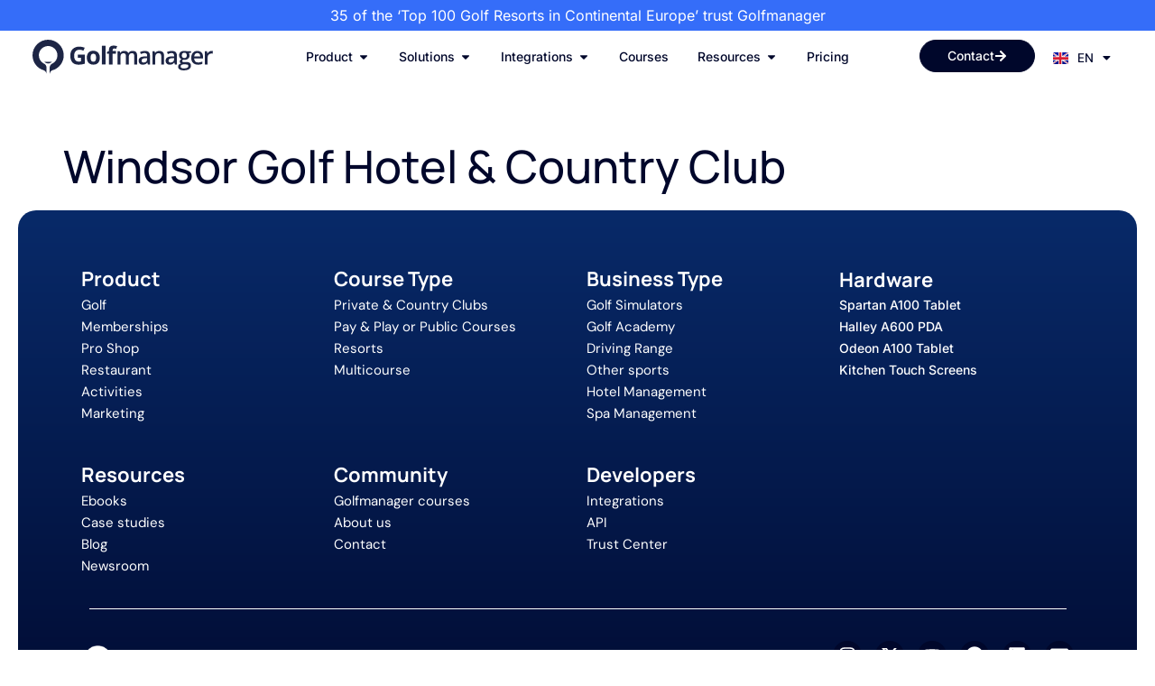

--- FILE ---
content_type: text/html; charset=UTF-8
request_url: https://golfmanager.com/clubes_golfmanager/windsor-golf-hotel-country-club/
body_size: 63936
content:
<!doctype html>
<html lang="en-US">
<head>
	<meta charset="UTF-8">
		<meta name="viewport" content="width=device-width, initial-scale=1">
	<link rel="profile" href="http://gmpg.org/xfn/11">

	<meta name='robots' content='noindex, follow' />
<link rel="alternate" href="https://golfmanager.com/clubes_golfmanager/windsor-golf-hotel-country-club/" hreflang="en" />
<link rel="alternate" href="https://golfmanager.com/es/clubes_golfmanager/windsor-golf-hotel-country-club/" hreflang="es" />
<link rel="alternate" href="https://golfmanager.com/pt/clubes_golfmanager/windsor-golf-hotel-country-club/" hreflang="pt" />
<link rel="alternate" href="https://golfmanager.com/it/clubes_golfmanager/windsor-golf-hotel-country-club/" hreflang="it" />
<link rel="alternate" href="https://golfmanager.com/fr/clubes_golfmanager/windsor-golf-hotel-country-club/" hreflang="fr" />

	<!-- This site is optimized with the Yoast SEO plugin v26.7 - https://yoast.com/wordpress/plugins/seo/ -->
	<title>Windsor Golf Hotel &amp; Country Club - Golfmanager - Golf Management Software</title>
	<meta property="og:locale" content="en_US" />
	<meta property="og:locale:alternate" content="es_ES" />
	<meta property="og:locale:alternate" content="pt_PT" />
	<meta property="og:locale:alternate" content="it_IT" />
	<meta property="og:locale:alternate" content="fr_FR" />
	<meta property="og:type" content="article" />
	<meta property="og:title" content="Windsor Golf Hotel &amp; Country Club - Golfmanager - Golf Management Software" />
	<meta property="og:url" content="https://golfmanager.com/clubes_golfmanager/windsor-golf-hotel-country-club/" />
	<meta property="og:site_name" content="Golfmanager - Golf Management Software" />
	<meta property="article:modified_time" content="2025-05-16T09:06:14+00:00" />
	<meta property="og:image" content="https://portal.golfmanager.com/wp-content/uploads/2024/09/Windsor-golf-logo.webp" />
	<meta property="og:image:width" content="300" />
	<meta property="og:image:height" content="133" />
	<meta property="og:image:type" content="image/webp" />
	<meta name="twitter:card" content="summary_large_image" />
	<meta name="twitter:label1" content="Est. reading time" />
	<meta name="twitter:data1" content="1 minute" />
	<script type="application/ld+json" class="yoast-schema-graph">{"@context":"https://schema.org","@graph":[{"@type":"WebPage","@id":"https://golfmanager.com/clubes_golfmanager/windsor-golf-hotel-country-club/","url":"https://golfmanager.com/clubes_golfmanager/windsor-golf-hotel-country-club/","name":"Windsor Golf Hotel & Country Club - Golfmanager - Golf Management Software","isPartOf":{"@id":"https://golfmanager.com/#website"},"primaryImageOfPage":{"@id":"https://golfmanager.com/clubes_golfmanager/windsor-golf-hotel-country-club/#primaryimage"},"image":{"@id":"https://golfmanager.com/clubes_golfmanager/windsor-golf-hotel-country-club/#primaryimage"},"thumbnailUrl":"https://golfmanager.com/wp-content/uploads/2024/09/Windsor-golf-logo.webp","datePublished":"2024-09-20T11:26:28+00:00","dateModified":"2025-05-16T09:06:14+00:00","breadcrumb":{"@id":"https://golfmanager.com/clubes_golfmanager/windsor-golf-hotel-country-club/#breadcrumb"},"inLanguage":"en-US","potentialAction":[{"@type":"ReadAction","target":["https://golfmanager.com/clubes_golfmanager/windsor-golf-hotel-country-club/"]}]},{"@type":"ImageObject","inLanguage":"en-US","@id":"https://golfmanager.com/clubes_golfmanager/windsor-golf-hotel-country-club/#primaryimage","url":"https://golfmanager.com/wp-content/uploads/2024/09/Windsor-golf-logo.webp","contentUrl":"https://golfmanager.com/wp-content/uploads/2024/09/Windsor-golf-logo.webp","width":300,"height":133},{"@type":"BreadcrumbList","@id":"https://golfmanager.com/clubes_golfmanager/windsor-golf-hotel-country-club/#breadcrumb","itemListElement":[{"@type":"ListItem","position":1,"name":"Portada","item":"https://golfmanager.com/"},{"@type":"ListItem","position":2,"name":"Windsor Golf Hotel &#038; Country Club"}]},{"@type":"WebSite","@id":"https://golfmanager.com/#website","url":"https://golfmanager.com/","name":"Golfmanager - Golf Management Software","description":"#1 golf management software","publisher":{"@id":"https://golfmanager.com/#organization"},"potentialAction":[{"@type":"SearchAction","target":{"@type":"EntryPoint","urlTemplate":"https://golfmanager.com/?s={search_term_string}"},"query-input":{"@type":"PropertyValueSpecification","valueRequired":true,"valueName":"search_term_string"}}],"inLanguage":"en-US"},{"@type":"Organization","@id":"https://golfmanager.com/#organization","name":"Golfmanager - Golf Management Software","url":"https://golfmanager.com/","logo":{"@type":"ImageObject","inLanguage":"en-US","@id":"https://golfmanager.com/#/schema/logo/image/","url":"https://golfmanager.com/wp-content/uploads/2023/02/Logo-golfmanager-signature.svg","contentUrl":"https://golfmanager.com/wp-content/uploads/2023/02/Logo-golfmanager-signature.svg","width":273.84,"height":52.07,"caption":"Golfmanager - Golf Management Software"},"image":{"@id":"https://golfmanager.com/#/schema/logo/image/"}}]}</script>
	<!-- / Yoast SEO plugin. -->


<link rel="alternate" title="oEmbed (JSON)" type="application/json+oembed" href="https://golfmanager.com/wp-json/oembed/1.0/embed?url=https%3A%2F%2Fgolfmanager.com%2Fclubes_golfmanager%2Fwindsor-golf-hotel-country-club%2F&#038;lang=en" />
<link rel="alternate" title="oEmbed (XML)" type="text/xml+oembed" href="https://golfmanager.com/wp-json/oembed/1.0/embed?url=https%3A%2F%2Fgolfmanager.com%2Fclubes_golfmanager%2Fwindsor-golf-hotel-country-club%2F&#038;format=xml&#038;lang=en" />
<style id='wp-img-auto-sizes-contain-inline-css'>
img:is([sizes=auto i],[sizes^="auto," i]){contain-intrinsic-size:3000px 1500px}
/*# sourceURL=wp-img-auto-sizes-contain-inline-css */
</style>

<style id='wp-emoji-styles-inline-css'>

	img.wp-smiley, img.emoji {
		display: inline !important;
		border: none !important;
		box-shadow: none !important;
		height: 1em !important;
		width: 1em !important;
		margin: 0 0.07em !important;
		vertical-align: -0.1em !important;
		background: none !important;
		padding: 0 !important;
	}
/*# sourceURL=wp-emoji-styles-inline-css */
</style>
<link rel='stylesheet' id='wp-block-library-css' href='https://golfmanager.com/wp-includes/css/dist/block-library/style.min.css?ver=6.9' media='all' />
<style id='global-styles-inline-css'>
:root{--wp--preset--aspect-ratio--square: 1;--wp--preset--aspect-ratio--4-3: 4/3;--wp--preset--aspect-ratio--3-4: 3/4;--wp--preset--aspect-ratio--3-2: 3/2;--wp--preset--aspect-ratio--2-3: 2/3;--wp--preset--aspect-ratio--16-9: 16/9;--wp--preset--aspect-ratio--9-16: 9/16;--wp--preset--color--black: #000000;--wp--preset--color--cyan-bluish-gray: #abb8c3;--wp--preset--color--white: #ffffff;--wp--preset--color--pale-pink: #f78da7;--wp--preset--color--vivid-red: #cf2e2e;--wp--preset--color--luminous-vivid-orange: #ff6900;--wp--preset--color--luminous-vivid-amber: #fcb900;--wp--preset--color--light-green-cyan: #7bdcb5;--wp--preset--color--vivid-green-cyan: #00d084;--wp--preset--color--pale-cyan-blue: #8ed1fc;--wp--preset--color--vivid-cyan-blue: #0693e3;--wp--preset--color--vivid-purple: #9b51e0;--wp--preset--gradient--vivid-cyan-blue-to-vivid-purple: linear-gradient(135deg,rgb(6,147,227) 0%,rgb(155,81,224) 100%);--wp--preset--gradient--light-green-cyan-to-vivid-green-cyan: linear-gradient(135deg,rgb(122,220,180) 0%,rgb(0,208,130) 100%);--wp--preset--gradient--luminous-vivid-amber-to-luminous-vivid-orange: linear-gradient(135deg,rgb(252,185,0) 0%,rgb(255,105,0) 100%);--wp--preset--gradient--luminous-vivid-orange-to-vivid-red: linear-gradient(135deg,rgb(255,105,0) 0%,rgb(207,46,46) 100%);--wp--preset--gradient--very-light-gray-to-cyan-bluish-gray: linear-gradient(135deg,rgb(238,238,238) 0%,rgb(169,184,195) 100%);--wp--preset--gradient--cool-to-warm-spectrum: linear-gradient(135deg,rgb(74,234,220) 0%,rgb(151,120,209) 20%,rgb(207,42,186) 40%,rgb(238,44,130) 60%,rgb(251,105,98) 80%,rgb(254,248,76) 100%);--wp--preset--gradient--blush-light-purple: linear-gradient(135deg,rgb(255,206,236) 0%,rgb(152,150,240) 100%);--wp--preset--gradient--blush-bordeaux: linear-gradient(135deg,rgb(254,205,165) 0%,rgb(254,45,45) 50%,rgb(107,0,62) 100%);--wp--preset--gradient--luminous-dusk: linear-gradient(135deg,rgb(255,203,112) 0%,rgb(199,81,192) 50%,rgb(65,88,208) 100%);--wp--preset--gradient--pale-ocean: linear-gradient(135deg,rgb(255,245,203) 0%,rgb(182,227,212) 50%,rgb(51,167,181) 100%);--wp--preset--gradient--electric-grass: linear-gradient(135deg,rgb(202,248,128) 0%,rgb(113,206,126) 100%);--wp--preset--gradient--midnight: linear-gradient(135deg,rgb(2,3,129) 0%,rgb(40,116,252) 100%);--wp--preset--font-size--small: 13px;--wp--preset--font-size--medium: 20px;--wp--preset--font-size--large: 36px;--wp--preset--font-size--x-large: 42px;--wp--preset--spacing--20: 0.44rem;--wp--preset--spacing--30: 0.67rem;--wp--preset--spacing--40: 1rem;--wp--preset--spacing--50: 1.5rem;--wp--preset--spacing--60: 2.25rem;--wp--preset--spacing--70: 3.38rem;--wp--preset--spacing--80: 5.06rem;--wp--preset--shadow--natural: 6px 6px 9px rgba(0, 0, 0, 0.2);--wp--preset--shadow--deep: 12px 12px 50px rgba(0, 0, 0, 0.4);--wp--preset--shadow--sharp: 6px 6px 0px rgba(0, 0, 0, 0.2);--wp--preset--shadow--outlined: 6px 6px 0px -3px rgb(255, 255, 255), 6px 6px rgb(0, 0, 0);--wp--preset--shadow--crisp: 6px 6px 0px rgb(0, 0, 0);}:root { --wp--style--global--content-size: 800px;--wp--style--global--wide-size: 1200px; }:where(body) { margin: 0; }.wp-site-blocks > .alignleft { float: left; margin-right: 2em; }.wp-site-blocks > .alignright { float: right; margin-left: 2em; }.wp-site-blocks > .aligncenter { justify-content: center; margin-left: auto; margin-right: auto; }:where(.wp-site-blocks) > * { margin-block-start: 24px; margin-block-end: 0; }:where(.wp-site-blocks) > :first-child { margin-block-start: 0; }:where(.wp-site-blocks) > :last-child { margin-block-end: 0; }:root { --wp--style--block-gap: 24px; }:root :where(.is-layout-flow) > :first-child{margin-block-start: 0;}:root :where(.is-layout-flow) > :last-child{margin-block-end: 0;}:root :where(.is-layout-flow) > *{margin-block-start: 24px;margin-block-end: 0;}:root :where(.is-layout-constrained) > :first-child{margin-block-start: 0;}:root :where(.is-layout-constrained) > :last-child{margin-block-end: 0;}:root :where(.is-layout-constrained) > *{margin-block-start: 24px;margin-block-end: 0;}:root :where(.is-layout-flex){gap: 24px;}:root :where(.is-layout-grid){gap: 24px;}.is-layout-flow > .alignleft{float: left;margin-inline-start: 0;margin-inline-end: 2em;}.is-layout-flow > .alignright{float: right;margin-inline-start: 2em;margin-inline-end: 0;}.is-layout-flow > .aligncenter{margin-left: auto !important;margin-right: auto !important;}.is-layout-constrained > .alignleft{float: left;margin-inline-start: 0;margin-inline-end: 2em;}.is-layout-constrained > .alignright{float: right;margin-inline-start: 2em;margin-inline-end: 0;}.is-layout-constrained > .aligncenter{margin-left: auto !important;margin-right: auto !important;}.is-layout-constrained > :where(:not(.alignleft):not(.alignright):not(.alignfull)){max-width: var(--wp--style--global--content-size);margin-left: auto !important;margin-right: auto !important;}.is-layout-constrained > .alignwide{max-width: var(--wp--style--global--wide-size);}body .is-layout-flex{display: flex;}.is-layout-flex{flex-wrap: wrap;align-items: center;}.is-layout-flex > :is(*, div){margin: 0;}body .is-layout-grid{display: grid;}.is-layout-grid > :is(*, div){margin: 0;}body{padding-top: 0px;padding-right: 0px;padding-bottom: 0px;padding-left: 0px;}a:where(:not(.wp-element-button)){text-decoration: underline;}:root :where(.wp-element-button, .wp-block-button__link){background-color: #32373c;border-width: 0;color: #fff;font-family: inherit;font-size: inherit;font-style: inherit;font-weight: inherit;letter-spacing: inherit;line-height: inherit;padding-top: calc(0.667em + 2px);padding-right: calc(1.333em + 2px);padding-bottom: calc(0.667em + 2px);padding-left: calc(1.333em + 2px);text-decoration: none;text-transform: inherit;}.has-black-color{color: var(--wp--preset--color--black) !important;}.has-cyan-bluish-gray-color{color: var(--wp--preset--color--cyan-bluish-gray) !important;}.has-white-color{color: var(--wp--preset--color--white) !important;}.has-pale-pink-color{color: var(--wp--preset--color--pale-pink) !important;}.has-vivid-red-color{color: var(--wp--preset--color--vivid-red) !important;}.has-luminous-vivid-orange-color{color: var(--wp--preset--color--luminous-vivid-orange) !important;}.has-luminous-vivid-amber-color{color: var(--wp--preset--color--luminous-vivid-amber) !important;}.has-light-green-cyan-color{color: var(--wp--preset--color--light-green-cyan) !important;}.has-vivid-green-cyan-color{color: var(--wp--preset--color--vivid-green-cyan) !important;}.has-pale-cyan-blue-color{color: var(--wp--preset--color--pale-cyan-blue) !important;}.has-vivid-cyan-blue-color{color: var(--wp--preset--color--vivid-cyan-blue) !important;}.has-vivid-purple-color{color: var(--wp--preset--color--vivid-purple) !important;}.has-black-background-color{background-color: var(--wp--preset--color--black) !important;}.has-cyan-bluish-gray-background-color{background-color: var(--wp--preset--color--cyan-bluish-gray) !important;}.has-white-background-color{background-color: var(--wp--preset--color--white) !important;}.has-pale-pink-background-color{background-color: var(--wp--preset--color--pale-pink) !important;}.has-vivid-red-background-color{background-color: var(--wp--preset--color--vivid-red) !important;}.has-luminous-vivid-orange-background-color{background-color: var(--wp--preset--color--luminous-vivid-orange) !important;}.has-luminous-vivid-amber-background-color{background-color: var(--wp--preset--color--luminous-vivid-amber) !important;}.has-light-green-cyan-background-color{background-color: var(--wp--preset--color--light-green-cyan) !important;}.has-vivid-green-cyan-background-color{background-color: var(--wp--preset--color--vivid-green-cyan) !important;}.has-pale-cyan-blue-background-color{background-color: var(--wp--preset--color--pale-cyan-blue) !important;}.has-vivid-cyan-blue-background-color{background-color: var(--wp--preset--color--vivid-cyan-blue) !important;}.has-vivid-purple-background-color{background-color: var(--wp--preset--color--vivid-purple) !important;}.has-black-border-color{border-color: var(--wp--preset--color--black) !important;}.has-cyan-bluish-gray-border-color{border-color: var(--wp--preset--color--cyan-bluish-gray) !important;}.has-white-border-color{border-color: var(--wp--preset--color--white) !important;}.has-pale-pink-border-color{border-color: var(--wp--preset--color--pale-pink) !important;}.has-vivid-red-border-color{border-color: var(--wp--preset--color--vivid-red) !important;}.has-luminous-vivid-orange-border-color{border-color: var(--wp--preset--color--luminous-vivid-orange) !important;}.has-luminous-vivid-amber-border-color{border-color: var(--wp--preset--color--luminous-vivid-amber) !important;}.has-light-green-cyan-border-color{border-color: var(--wp--preset--color--light-green-cyan) !important;}.has-vivid-green-cyan-border-color{border-color: var(--wp--preset--color--vivid-green-cyan) !important;}.has-pale-cyan-blue-border-color{border-color: var(--wp--preset--color--pale-cyan-blue) !important;}.has-vivid-cyan-blue-border-color{border-color: var(--wp--preset--color--vivid-cyan-blue) !important;}.has-vivid-purple-border-color{border-color: var(--wp--preset--color--vivid-purple) !important;}.has-vivid-cyan-blue-to-vivid-purple-gradient-background{background: var(--wp--preset--gradient--vivid-cyan-blue-to-vivid-purple) !important;}.has-light-green-cyan-to-vivid-green-cyan-gradient-background{background: var(--wp--preset--gradient--light-green-cyan-to-vivid-green-cyan) !important;}.has-luminous-vivid-amber-to-luminous-vivid-orange-gradient-background{background: var(--wp--preset--gradient--luminous-vivid-amber-to-luminous-vivid-orange) !important;}.has-luminous-vivid-orange-to-vivid-red-gradient-background{background: var(--wp--preset--gradient--luminous-vivid-orange-to-vivid-red) !important;}.has-very-light-gray-to-cyan-bluish-gray-gradient-background{background: var(--wp--preset--gradient--very-light-gray-to-cyan-bluish-gray) !important;}.has-cool-to-warm-spectrum-gradient-background{background: var(--wp--preset--gradient--cool-to-warm-spectrum) !important;}.has-blush-light-purple-gradient-background{background: var(--wp--preset--gradient--blush-light-purple) !important;}.has-blush-bordeaux-gradient-background{background: var(--wp--preset--gradient--blush-bordeaux) !important;}.has-luminous-dusk-gradient-background{background: var(--wp--preset--gradient--luminous-dusk) !important;}.has-pale-ocean-gradient-background{background: var(--wp--preset--gradient--pale-ocean) !important;}.has-electric-grass-gradient-background{background: var(--wp--preset--gradient--electric-grass) !important;}.has-midnight-gradient-background{background: var(--wp--preset--gradient--midnight) !important;}.has-small-font-size{font-size: var(--wp--preset--font-size--small) !important;}.has-medium-font-size{font-size: var(--wp--preset--font-size--medium) !important;}.has-large-font-size{font-size: var(--wp--preset--font-size--large) !important;}.has-x-large-font-size{font-size: var(--wp--preset--font-size--x-large) !important;}
:root :where(.wp-block-pullquote){font-size: 1.5em;line-height: 1.6;}
/*# sourceURL=global-styles-inline-css */
</style>
<link rel='stylesheet' id='hello-elementor-theme-style-css' href='https://golfmanager.com/wp-content/themes/hello-elementor/assets/css/theme.css?ver=3.4.5' media='all' />
<link rel='stylesheet' id='hello-elementor-child-style-css' href='https://golfmanager.com/wp-content/themes/hello-theme-child-master/style.css?ver=1.0.0' media='all' />
<link rel='stylesheet' id='hello-elementor-css' href='https://golfmanager.com/wp-content/themes/hello-elementor/assets/css/reset.css?ver=3.4.5' media='all' />
<link rel='stylesheet' id='hello-elementor-header-footer-css' href='https://golfmanager.com/wp-content/themes/hello-elementor/assets/css/header-footer.css?ver=3.4.5' media='all' />
<link rel='stylesheet' id='elementor-frontend-css' href='https://golfmanager.com/wp-content/plugins/elementor/assets/css/frontend.min.css?ver=3.34.1' media='all' />
<style id='elementor-frontend-inline-css'>
.elementor-kit-8{--e-global-color-primary:#00072B;--e-global-color-secondary:#011B4A;--e-global-color-text:#425466;--e-global-color-accent:#356DF9;--e-global-color-9818340:#082A69;--e-global-color-82237be:#BDBDBD;--e-global-color-8185d13:#1DE3FC;--e-global-color-24eaaa4:#A7A7A7;--e-global-color-617c12a:#FBFBFC;--e-global-color-4d885fd:#F5F5F8;--e-global-color-1887b2e:#F0F7FD;--e-global-color-3e1a18d:#FFFFFF;--e-global-color-8eea17f:#356DF9;--e-global-color-8c04695:#EEEEEE;--e-global-color-8d44cda:#987AF4;--e-global-color-9d996a5:#C3ECE9;--e-global-color-1eff212:#FEE9E6;--e-global-color-e243fec:#E4D8FF;--e-global-color-1e2ff14:#FFF2AA;--e-global-color-3f47928:#C7E1FF;--e-global-color-bee4a78:#CDFFC9;--e-global-color-6ebbfdd:#FFD2BB;--e-global-color-aa38daf:#B4BFF6;--e-global-color-ad0feed:#D5E0FC;--e-global-color-4267ac8:#D7FEB9;--e-global-color-39834fa:#E1FF8A;--e-global-color-cb070b8:#8FACF6;--e-global-color-e0fc28d:#000000;--e-global-color-7d814bb:#0D1C59;--e-global-color-6d1d5ef:#2C3B7C;--e-global-color-dd5c28f:#40539D;--e-global-color-7458547:#556ABD;--e-global-color-e5889d4:#8091D3;--e-global-color-0cab00c:#D6DEFF;--e-global-color-9ba6ed0:#000000;--e-global-color-ac7a53b:#F7F9FF;--e-global-color-5e211ff:#EBEFFF;--e-global-color-64b1f7e:#4076FF;--e-global-color-14ab8a1:#E0EAFE;--e-global-typography-primary-font-family:"Manrope";--e-global-typography-primary-font-size:50px;--e-global-typography-primary-font-weight:500;--e-global-typography-primary-line-height:1.3em;--e-global-typography-secondary-font-family:"Manrope";--e-global-typography-secondary-font-size:34px;--e-global-typography-secondary-font-weight:600;--e-global-typography-secondary-line-height:1.2em;--e-global-typography-text-font-family:"Inter";--e-global-typography-text-font-size:16px;--e-global-typography-text-font-weight:400;--e-global-typography-accent-font-family:"Manrope";--e-global-typography-accent-font-size:32px;--e-global-typography-accent-font-weight:700;--e-global-typography-77779c6-font-family:"Manrope";--e-global-typography-77779c6-font-size:70px;--e-global-typography-77779c6-font-weight:600;--e-global-typography-77779c6-line-height:1.2em;--e-global-typography-7e56abc-font-family:"DM Sans";--e-global-typography-7e56abc-font-size:20px;--e-global-typography-7e56abc-font-weight:600;--e-global-typography-7e56abc-text-transform:uppercase;--e-global-typography-3718b07-font-family:"Manrope";--e-global-typography-3718b07-font-size:32px;--e-global-typography-3718b07-font-weight:600;--e-global-typography-992541b-font-family:"Manrope";--e-global-typography-992541b-font-size:22px;--e-global-typography-992541b-font-weight:600;--e-global-typography-992541b-line-height:1.3em;--e-global-typography-c0a9272-font-family:"Manrope";--e-global-typography-c0a9272-font-size:20px;--e-global-typography-c0a9272-font-weight:500;--e-global-typography-05024c0-font-family:"Inter";--e-global-typography-05024c0-font-size:15px;--e-global-typography-05024c0-font-weight:500;--e-global-typography-05024c0-line-height:1em;--e-global-typography-74f46dd-font-family:"Manrope";--e-global-typography-74f46dd-font-size:14px;--e-global-typography-74f46dd-font-weight:800;--e-global-typography-564c0e5-font-family:"Inter";--e-global-typography-564c0e5-font-size:12px;--e-global-typography-4eeb89a-font-family:"Inter";--e-global-typography-4eeb89a-font-size:14px;--e-global-typography-eb9edc7-font-family:"Inter";--e-global-typography-eb9edc7-font-size:11px;--e-global-typography-d8d3159-font-family:"Inter";--e-global-typography-d8d3159-font-size:16px;--e-global-typography-d8d3159-font-style:italic;--e-global-typography-fc0993f-font-family:"Manrope";--e-global-typography-fc0993f-font-size:62px;--e-global-typography-fc0993f-font-weight:400;--e-global-typography-fc0993f-line-height:1.3em;--e-global-typography-65bda7b-font-family:"Inter";--e-global-typography-65bda7b-font-size:14px;--e-global-typography-65bda7b-font-weight:500;--e-global-typography-65bda7b-line-height:1em;--e-global-typography-f706fa6-font-family:"Inter";--e-global-typography-f706fa6-font-size:18px;--e-global-typography-f706fa6-font-weight:400;--e-global-typography-6114dd1-font-size:18px;--e-global-typography-6114dd1-font-weight:400;--e-global-typography-6114dd1-text-transform:uppercase;--e-global-typography-2e9b788-font-family:"Manrope";--e-global-typography-2e9b788-font-size:60px;--e-global-typography-2e9b788-font-weight:500;--e-global-typography-2e9b788-line-height:1.2em;--e-global-typography-976806c-font-family:"Manrope";--e-global-typography-976806c-font-size:63px;--e-global-typography-976806c-font-weight:500;--e-global-typography-0e2bac7-font-family:"Manrope";--e-global-typography-0e2bac7-font-size:22px;--e-global-typography-0e2bac7-font-weight:700;color:var( --e-global-color-text );font-family:var( --e-global-typography-text-font-family ), Sans-serif;font-size:var( --e-global-typography-text-font-size );font-weight:var( --e-global-typography-text-font-weight );}.elementor-kit-8 button,.elementor-kit-8 input[type="button"],.elementor-kit-8 input[type="submit"],.elementor-kit-8 .elementor-button{background-color:var( --e-global-color-accent );font-family:"DM Sans", Sans-serif;font-size:15px;font-weight:500;color:var( --e-global-color-3e1a18d );border-radius:25px 25px 25px 25px;padding:12px 40px 12px 40px;}.elementor-kit-8 button:hover,.elementor-kit-8 button:focus,.elementor-kit-8 input[type="button"]:hover,.elementor-kit-8 input[type="button"]:focus,.elementor-kit-8 input[type="submit"]:hover,.elementor-kit-8 input[type="submit"]:focus,.elementor-kit-8 .elementor-button:hover,.elementor-kit-8 .elementor-button:focus{background-color:var( --e-global-color-3e1a18d );color:var( --e-global-color-accent );}.elementor-kit-8 e-page-transition{background-color:#FFBC7D;}.elementor-kit-8 a{color:var( --e-global-color-accent );font-family:var( --e-global-typography-05024c0-font-family ), Sans-serif;font-size:var( --e-global-typography-05024c0-font-size );font-weight:var( --e-global-typography-05024c0-font-weight );line-height:var( --e-global-typography-05024c0-line-height );}.elementor-kit-8 h1{color:var( --e-global-color-primary );font-family:var( --e-global-typography-primary-font-family ), Sans-serif;font-size:var( --e-global-typography-primary-font-size );font-weight:var( --e-global-typography-primary-font-weight );line-height:var( --e-global-typography-primary-line-height );}.elementor-kit-8 h2{color:var( --e-global-color-primary );font-family:var( --e-global-typography-secondary-font-family ), Sans-serif;font-size:var( --e-global-typography-secondary-font-size );font-weight:var( --e-global-typography-secondary-font-weight );line-height:var( --e-global-typography-secondary-line-height );}.elementor-kit-8 h3{color:var( --e-global-color-primary );font-family:var( --e-global-typography-3718b07-font-family ), Sans-serif;font-size:var( --e-global-typography-3718b07-font-size );font-weight:var( --e-global-typography-3718b07-font-weight );}.elementor-kit-8 h4{color:var( --e-global-color-text );font-family:var( --e-global-typography-992541b-font-family ), Sans-serif;font-size:var( --e-global-typography-992541b-font-size );font-weight:var( --e-global-typography-992541b-font-weight );line-height:var( --e-global-typography-992541b-line-height );}.elementor-kit-8 h5{color:var( --e-global-color-text );font-family:var( --e-global-typography-c0a9272-font-family ), Sans-serif;font-size:var( --e-global-typography-c0a9272-font-size );font-weight:var( --e-global-typography-c0a9272-font-weight );}.elementor-kit-8 h6{color:var( --e-global-color-text );font-family:"Manrope", Sans-serif;font-size:20px;font-weight:500;line-height:1.1em;}.elementor-section.elementor-section-boxed > .elementor-container{max-width:1140px;}.e-con{--container-max-width:1140px;}.elementor-widget:not(:last-child){--kit-widget-spacing:20px;}.elementor-element{--widgets-spacing:20px 20px;--widgets-spacing-row:20px;--widgets-spacing-column:20px;}{}h1.entry-title{display:var(--page-title-display);}.site-header .site-branding{flex-direction:column;align-items:stretch;}.site-header{padding-inline-end:0px;padding-inline-start:0px;}.site-footer .site-branding{flex-direction:column;align-items:stretch;}@media(max-width:1024px){.elementor-kit-8{--e-global-typography-primary-font-size:42px;--e-global-typography-accent-font-size:28px;--e-global-typography-77779c6-font-size:60px;--e-global-typography-fc0993f-font-size:54px;--e-global-typography-2e9b788-font-size:50px;--e-global-typography-976806c-font-size:50px;font-size:var( --e-global-typography-text-font-size );}.elementor-kit-8 a{font-size:var( --e-global-typography-05024c0-font-size );line-height:var( --e-global-typography-05024c0-line-height );}.elementor-kit-8 h1{font-size:var( --e-global-typography-primary-font-size );line-height:var( --e-global-typography-primary-line-height );}.elementor-kit-8 h2{font-size:var( --e-global-typography-secondary-font-size );line-height:var( --e-global-typography-secondary-line-height );}.elementor-kit-8 h3{font-size:var( --e-global-typography-3718b07-font-size );}.elementor-kit-8 h4{font-size:var( --e-global-typography-992541b-font-size );line-height:var( --e-global-typography-992541b-line-height );}.elementor-kit-8 h5{font-size:var( --e-global-typography-c0a9272-font-size );}.elementor-section.elementor-section-boxed > .elementor-container{max-width:1024px;}.e-con{--container-max-width:1024px;}}@media(max-width:767px){.elementor-kit-8{--e-global-typography-primary-font-size:32px;--e-global-typography-secondary-font-size:28px;--e-global-typography-accent-font-size:26px;--e-global-typography-77779c6-font-size:48px;--e-global-typography-3718b07-font-size:24px;--e-global-typography-992541b-font-size:20px;--e-global-typography-c0a9272-font-size:18px;--e-global-typography-fc0993f-font-size:36px;--e-global-typography-2e9b788-font-size:42px;--e-global-typography-976806c-font-size:42px;--e-global-typography-0e2bac7-font-size:20px;font-size:var( --e-global-typography-text-font-size );}.elementor-kit-8 a{font-size:var( --e-global-typography-05024c0-font-size );line-height:var( --e-global-typography-05024c0-line-height );}.elementor-kit-8 h1{font-size:var( --e-global-typography-primary-font-size );line-height:var( --e-global-typography-primary-line-height );}.elementor-kit-8 h2{font-size:var( --e-global-typography-secondary-font-size );line-height:var( --e-global-typography-secondary-line-height );}.elementor-kit-8 h3{font-size:var( --e-global-typography-3718b07-font-size );}.elementor-kit-8 h4{font-size:var( --e-global-typography-992541b-font-size );line-height:var( --e-global-typography-992541b-line-height );}.elementor-kit-8 h5{font-size:var( --e-global-typography-c0a9272-font-size );}.elementor-kit-8 h6{font-size:18px;}.elementor-section.elementor-section-boxed > .elementor-container{max-width:767px;}.e-con{--container-max-width:767px;}}
.elementor-56276 .elementor-element.elementor-element-50d97bb{--display:flex;--flex-direction:column;--container-widget-width:100%;--container-widget-height:initial;--container-widget-flex-grow:0;--container-widget-align-self:initial;--flex-wrap-mobile:wrap;--gap:0px 0px;--row-gap:0px;--column-gap:0px;--margin-top:0px;--margin-bottom:0px;--margin-left:0px;--margin-right:0px;--padding-top:0px;--padding-bottom:0px;--padding-left:0px;--padding-right:0px;}.elementor-56276 .elementor-element.elementor-element-13f7575{--display:flex;--padding-top:5px;--padding-bottom:5px;--padding-left:5px;--padding-right:5px;}.elementor-56276 .elementor-element.elementor-element-13f7575:not(.elementor-motion-effects-element-type-background), .elementor-56276 .elementor-element.elementor-element-13f7575 > .elementor-motion-effects-container > .elementor-motion-effects-layer{background-color:var( --e-global-color-accent );}.elementor-56276 .elementor-element.elementor-element-4e54681{text-align:center;font-family:var( --e-global-typography-text-font-family ), Sans-serif;font-size:var( --e-global-typography-text-font-size );font-weight:var( --e-global-typography-text-font-weight );color:var( --e-global-color-3e1a18d );}.elementor-56276 .elementor-element.elementor-element-97b6799{--display:flex;--min-height:110px;--flex-direction:row;--container-widget-width:initial;--container-widget-height:100%;--container-widget-flex-grow:1;--container-widget-align-self:stretch;--flex-wrap-mobile:wrap;--gap:0px 0px;--row-gap:0px;--column-gap:0px;--padding-top:0%;--padding-bottom:0%;--padding-left:2%;--padding-right:2%;}.elementor-56276 .elementor-element.elementor-element-97b6799:not(.elementor-motion-effects-element-type-background), .elementor-56276 .elementor-element.elementor-element-97b6799 > .elementor-motion-effects-container > .elementor-motion-effects-layer{background-color:var( --e-global-color-3e1a18d );}.elementor-56276 .elementor-element.elementor-element-151de99{--display:flex;--flex-direction:column;--container-widget-width:100%;--container-widget-height:initial;--container-widget-flex-grow:0;--container-widget-align-self:initial;--flex-wrap-mobile:wrap;--justify-content:center;}.elementor-56276 .elementor-element.elementor-element-c698453{text-align:start;}.elementor-56276 .elementor-element.elementor-element-c698453 img{width:200px;}.elementor-56276 .elementor-element.elementor-element-375908a{--display:flex;--flex-direction:column;--container-widget-width:100%;--container-widget-height:initial;--container-widget-flex-grow:0;--container-widget-align-self:initial;--flex-wrap-mobile:wrap;--justify-content:center;}.elementor-56276 .elementor-element.elementor-element-2945736{--display:flex;--gap:5px 5px;--row-gap:5px;--column-gap:5px;--padding-top:0px;--padding-bottom:0px;--padding-left:0px;--padding-right:0px;}.elementor-56276 .elementor-element.elementor-element-d02d11b{--display:flex;--flex-direction:row;--container-widget-width:initial;--container-widget-height:100%;--container-widget-flex-grow:1;--container-widget-align-self:stretch;--flex-wrap-mobile:wrap;--gap:0px 0px;--row-gap:0px;--column-gap:0px;box-shadow:0px 11px 10px 0px rgba(0, 0, 0, 0.05);--padding-top:20px;--padding-bottom:20px;--padding-left:20px;--padding-right:20px;}.elementor-56276 .elementor-element.elementor-element-86719af{--display:flex;--gap:02px 02px;--row-gap:02px;--column-gap:02px;--border-radius:10px 10px 10px 10px;--padding-top:30px;--padding-bottom:20px;--padding-left:30px;--padding-right:30px;}.elementor-56276 .elementor-element.elementor-element-86719af:not(.elementor-motion-effects-element-type-background), .elementor-56276 .elementor-element.elementor-element-86719af > .elementor-motion-effects-container > .elementor-motion-effects-layer{background-color:var( --e-global-color-ac7a53b );}.elementor-56276 .elementor-element.elementor-element-86719af.e-con{--flex-grow:0;--flex-shrink:0;}.elementor-56276 .elementor-element.elementor-element-aefbf5f{font-family:var( --e-global-typography-c0a9272-font-family ), Sans-serif;font-size:var( --e-global-typography-c0a9272-font-size );font-weight:var( --e-global-typography-c0a9272-font-weight );color:var( --e-global-color-primary );}.elementor-56276 .elementor-element.elementor-element-75b70cb{--divider-border-style:solid;--divider-color:var( --e-global-color-82237be );--divider-border-width:1px;}.elementor-56276 .elementor-element.elementor-element-75b70cb .elementor-divider-separator{width:100%;margin:0 auto;margin-left:0;}.elementor-56276 .elementor-element.elementor-element-75b70cb .elementor-divider{text-align:left;padding-block-start:3px;padding-block-end:3px;}.elementor-56276 .elementor-element.elementor-element-5cbbab0{--spacer-size:16px;}.elementor-56276 .elementor-element.elementor-element-85c2475 .elementor-button{background-color:var( --e-global-color-ac7a53b );font-family:var( --e-global-typography-05024c0-font-family ), Sans-serif;font-size:var( --e-global-typography-05024c0-font-size );font-weight:var( --e-global-typography-05024c0-font-weight );line-height:var( --e-global-typography-05024c0-line-height );fill:var( --e-global-color-text );color:var( --e-global-color-text );border-radius:10px 10px 10px 10px;padding:12px 20px 12px 20px;}.elementor-56276 .elementor-element.elementor-element-85c2475 .elementor-button:hover, .elementor-56276 .elementor-element.elementor-element-85c2475 .elementor-button:focus{background-color:#EBEFFF;color:var( --e-global-color-accent );}.elementor-56276 .elementor-element.elementor-element-85c2475.elementor-element{--align-self:stretch;}.elementor-56276 .elementor-element.elementor-element-85c2475 .elementor-button .elementor-button-content-wrapper{justify-content:start;}.elementor-56276 .elementor-element.elementor-element-85c2475 .elementor-button:hover svg, .elementor-56276 .elementor-element.elementor-element-85c2475 .elementor-button:focus svg{fill:var( --e-global-color-accent );}.elementor-56276 .elementor-element.elementor-element-702c715 .elementor-button{background-color:var( --e-global-color-ac7a53b );font-family:var( --e-global-typography-05024c0-font-family ), Sans-serif;font-size:var( --e-global-typography-05024c0-font-size );font-weight:var( --e-global-typography-05024c0-font-weight );line-height:var( --e-global-typography-05024c0-line-height );fill:var( --e-global-color-text );color:var( --e-global-color-text );border-radius:10px 10px 10px 10px;padding:12px 20px 12px 20px;}.elementor-56276 .elementor-element.elementor-element-702c715 .elementor-button:hover, .elementor-56276 .elementor-element.elementor-element-702c715 .elementor-button:focus{background-color:var( --e-global-color-5e211ff );color:var( --e-global-color-accent );}.elementor-56276 .elementor-element.elementor-element-702c715.elementor-element{--align-self:stretch;}.elementor-56276 .elementor-element.elementor-element-702c715 .elementor-button .elementor-button-content-wrapper{justify-content:start;}.elementor-56276 .elementor-element.elementor-element-702c715 .elementor-button:hover svg, .elementor-56276 .elementor-element.elementor-element-702c715 .elementor-button:focus svg{fill:var( --e-global-color-accent );}.elementor-56276 .elementor-element.elementor-element-61aeff2 .elementor-button{background-color:var( --e-global-color-ac7a53b );fill:var( --e-global-color-text );color:var( --e-global-color-text );border-radius:10px 10px 10px 10px;padding:12px 20px 12px 20px;}.elementor-56276 .elementor-element.elementor-element-61aeff2 .elementor-button:hover, .elementor-56276 .elementor-element.elementor-element-61aeff2 .elementor-button:focus{background-color:var( --e-global-color-5e211ff );color:var( --e-global-color-accent );}.elementor-56276 .elementor-element.elementor-element-61aeff2.elementor-element{--align-self:stretch;}.elementor-56276 .elementor-element.elementor-element-61aeff2 .elementor-button .elementor-button-content-wrapper{justify-content:start;}.elementor-56276 .elementor-element.elementor-element-61aeff2 .elementor-button:hover svg, .elementor-56276 .elementor-element.elementor-element-61aeff2 .elementor-button:focus svg{fill:var( --e-global-color-accent );}.elementor-56276 .elementor-element.elementor-element-fa3fb3d .elementor-button{background-color:var( --e-global-color-ac7a53b );fill:var( --e-global-color-text );color:var( --e-global-color-text );border-radius:10px 10px 10px 10px;padding:12px 20px 12px 20px;}.elementor-56276 .elementor-element.elementor-element-fa3fb3d .elementor-button:hover, .elementor-56276 .elementor-element.elementor-element-fa3fb3d .elementor-button:focus{background-color:var( --e-global-color-5e211ff );color:var( --e-global-color-accent );}.elementor-56276 .elementor-element.elementor-element-fa3fb3d.elementor-element{--align-self:stretch;}.elementor-56276 .elementor-element.elementor-element-fa3fb3d .elementor-button .elementor-button-content-wrapper{justify-content:start;}.elementor-56276 .elementor-element.elementor-element-fa3fb3d .elementor-button:hover svg, .elementor-56276 .elementor-element.elementor-element-fa3fb3d .elementor-button:focus svg{fill:var( --e-global-color-accent );}.elementor-56276 .elementor-element.elementor-element-42e133b .elementor-button{background-color:var( --e-global-color-ac7a53b );fill:var( --e-global-color-text );color:var( --e-global-color-text );border-radius:10px 10px 10px 10px;padding:12px 20px 12px 20px;}.elementor-56276 .elementor-element.elementor-element-42e133b .elementor-button:hover, .elementor-56276 .elementor-element.elementor-element-42e133b .elementor-button:focus{background-color:var( --e-global-color-5e211ff );color:var( --e-global-color-accent );}.elementor-56276 .elementor-element.elementor-element-42e133b.elementor-element{--align-self:stretch;}.elementor-56276 .elementor-element.elementor-element-42e133b .elementor-button .elementor-button-content-wrapper{justify-content:start;}.elementor-56276 .elementor-element.elementor-element-42e133b .elementor-button:hover svg, .elementor-56276 .elementor-element.elementor-element-42e133b .elementor-button:focus svg{fill:var( --e-global-color-accent );}.elementor-56276 .elementor-element.elementor-element-20e93b3 .elementor-button{background-color:var( --e-global-color-ac7a53b );fill:var( --e-global-color-text );color:var( --e-global-color-text );border-radius:10px 10px 10px 10px;padding:12px 20px 12px 20px;}.elementor-56276 .elementor-element.elementor-element-20e93b3 .elementor-button:hover, .elementor-56276 .elementor-element.elementor-element-20e93b3 .elementor-button:focus{background-color:var( --e-global-color-5e211ff );color:var( --e-global-color-accent );}.elementor-56276 .elementor-element.elementor-element-20e93b3.elementor-element{--align-self:stretch;}.elementor-56276 .elementor-element.elementor-element-20e93b3 .elementor-button .elementor-button-content-wrapper{justify-content:start;}.elementor-56276 .elementor-element.elementor-element-20e93b3 .elementor-button:hover svg, .elementor-56276 .elementor-element.elementor-element-20e93b3 .elementor-button:focus svg{fill:var( --e-global-color-accent );}.elementor-56276 .elementor-element.elementor-element-fc846e6 .elementor-button{background-color:var( --e-global-color-ac7a53b );fill:var( --e-global-color-text );color:var( --e-global-color-text );border-radius:10px 10px 10px 10px;padding:12px 20px 12px 20px;}.elementor-56276 .elementor-element.elementor-element-fc846e6 .elementor-button:hover, .elementor-56276 .elementor-element.elementor-element-fc846e6 .elementor-button:focus{background-color:var( --e-global-color-5e211ff );color:var( --e-global-color-accent );}.elementor-56276 .elementor-element.elementor-element-fc846e6.elementor-element{--align-self:stretch;}.elementor-56276 .elementor-element.elementor-element-fc846e6 .elementor-button .elementor-button-content-wrapper{justify-content:start;}.elementor-56276 .elementor-element.elementor-element-fc846e6 .elementor-button:hover svg, .elementor-56276 .elementor-element.elementor-element-fc846e6 .elementor-button:focus svg{fill:var( --e-global-color-accent );}.elementor-56276 .elementor-element.elementor-element-0be5e8d .elementor-button{background-color:var( --e-global-color-ac7a53b );fill:var( --e-global-color-text );color:var( --e-global-color-text );border-radius:10px 10px 10px 10px;padding:12px 20px 12px 20px;}.elementor-56276 .elementor-element.elementor-element-0be5e8d .elementor-button:hover, .elementor-56276 .elementor-element.elementor-element-0be5e8d .elementor-button:focus{background-color:var( --e-global-color-5e211ff );color:var( --e-global-color-accent );}.elementor-56276 .elementor-element.elementor-element-0be5e8d.elementor-element{--align-self:stretch;}.elementor-56276 .elementor-element.elementor-element-0be5e8d .elementor-button .elementor-button-content-wrapper{justify-content:start;}.elementor-56276 .elementor-element.elementor-element-0be5e8d .elementor-button:hover svg, .elementor-56276 .elementor-element.elementor-element-0be5e8d .elementor-button:focus svg{fill:var( --e-global-color-accent );}.elementor-56276 .elementor-element.elementor-element-4bca54c .elementor-button{background-color:var( --e-global-color-ac7a53b );fill:var( --e-global-color-text );color:var( --e-global-color-text );border-radius:10px 10px 10px 10px;padding:12px 20px 12px 20px;}.elementor-56276 .elementor-element.elementor-element-4bca54c .elementor-button:hover, .elementor-56276 .elementor-element.elementor-element-4bca54c .elementor-button:focus{background-color:var( --e-global-color-5e211ff );color:var( --e-global-color-accent );}.elementor-56276 .elementor-element.elementor-element-4bca54c.elementor-element{--align-self:stretch;}.elementor-56276 .elementor-element.elementor-element-4bca54c .elementor-button .elementor-button-content-wrapper{justify-content:start;}.elementor-56276 .elementor-element.elementor-element-4bca54c .elementor-button:hover svg, .elementor-56276 .elementor-element.elementor-element-4bca54c .elementor-button:focus svg{fill:var( --e-global-color-accent );}.elementor-56276 .elementor-element.elementor-element-172990a{--display:flex;--gap:0px 0px;--row-gap:0px;--column-gap:0px;--padding-top:30px;--padding-bottom:0px;--padding-left:30px;--padding-right:30px;}.elementor-56276 .elementor-element.elementor-element-172990a.e-con{--flex-grow:0;--flex-shrink:0;}.elementor-56276 .elementor-element.elementor-element-23f400f{font-family:var( --e-global-typography-c0a9272-font-family ), Sans-serif;font-size:var( --e-global-typography-c0a9272-font-size );font-weight:var( --e-global-typography-c0a9272-font-weight );color:var( --e-global-color-primary );}.elementor-56276 .elementor-element.elementor-element-cd33a1f{--divider-border-style:solid;--divider-color:var( --e-global-color-82237be );--divider-border-width:1px;}.elementor-56276 .elementor-element.elementor-element-cd33a1f .elementor-divider-separator{width:100%;margin:0 auto;margin-left:0;}.elementor-56276 .elementor-element.elementor-element-cd33a1f .elementor-divider{text-align:left;padding-block-start:5px;padding-block-end:5px;}.elementor-56276 .elementor-element.elementor-element-e5f3b41{--display:flex;--flex-direction:row;--container-widget-width:initial;--container-widget-height:100%;--container-widget-flex-grow:1;--container-widget-align-self:stretch;--flex-wrap-mobile:wrap;--padding-top:5px;--padding-bottom:5px;--padding-left:0px;--padding-right:0px;}.elementor-56276 .elementor-element.elementor-element-e9ab518{--display:flex;--gap:0px 0px;--row-gap:0px;--column-gap:0px;--padding-top:0px;--padding-bottom:0px;--padding-left:0px;--padding-right:0px;}.elementor-56276 .elementor-element.elementor-element-bb185b6:hover{background-color:var( --e-global-color-5e211ff );}.elementor-56276 .elementor-element.elementor-element-bb185b6{padding:6px 10px 10px 10px;border-radius:10px 10px 10px 10px;}.elementor-56276 .elementor-element.elementor-element-bb185b6 .elementor-icon-box-wrapper{align-items:start;gap:15px;}.elementor-56276 .elementor-element.elementor-element-bb185b6 .elementor-icon-box-title{margin-block-end:0px;color:var( --e-global-color-primary );}.elementor-56276 .elementor-element.elementor-element-bb185b6.elementor-view-stacked .elementor-icon{background-color:var( --e-global-color-primary );}.elementor-56276 .elementor-element.elementor-element-bb185b6.elementor-view-framed .elementor-icon, .elementor-56276 .elementor-element.elementor-element-bb185b6.elementor-view-default .elementor-icon{fill:var( --e-global-color-primary );color:var( --e-global-color-primary );border-color:var( --e-global-color-primary );}.elementor-56276 .elementor-element.elementor-element-bb185b6.elementor-view-stacked:has(:hover) .elementor-icon,
					 .elementor-56276 .elementor-element.elementor-element-bb185b6.elementor-view-stacked:has(:focus) .elementor-icon{background-color:var( --e-global-color-accent );}.elementor-56276 .elementor-element.elementor-element-bb185b6.elementor-view-framed:has(:hover) .elementor-icon,
					 .elementor-56276 .elementor-element.elementor-element-bb185b6.elementor-view-default:has(:hover) .elementor-icon,
					 .elementor-56276 .elementor-element.elementor-element-bb185b6.elementor-view-framed:has(:focus) .elementor-icon,
					 .elementor-56276 .elementor-element.elementor-element-bb185b6.elementor-view-default:has(:focus) .elementor-icon{fill:var( --e-global-color-accent );color:var( --e-global-color-accent );border-color:var( --e-global-color-accent );}.elementor-56276 .elementor-element.elementor-element-bb185b6 .elementor-icon{font-size:26px;}.elementor-56276 .elementor-element.elementor-element-bb185b6 .elementor-icon-box-title, .elementor-56276 .elementor-element.elementor-element-bb185b6 .elementor-icon-box-title a{font-family:var( --e-global-typography-05024c0-font-family ), Sans-serif;font-size:var( --e-global-typography-05024c0-font-size );font-weight:var( --e-global-typography-05024c0-font-weight );line-height:var( --e-global-typography-05024c0-line-height );}.elementor-56276 .elementor-element.elementor-element-bb185b6 .elementor-icon-box-description{font-family:"DM Sans", Sans-serif;font-size:14px;font-weight:400;}.elementor-56276 .elementor-element.elementor-element-20c766e .elementor-button{background-color:var( --e-global-color-3e1a18d );font-family:var( --e-global-typography-4eeb89a-font-family ), Sans-serif;font-size:var( --e-global-typography-4eeb89a-font-size );fill:#939393;color:#939393;border-radius:10px 10px 10px 10px;padding:0px 20px 0px 20px;}.elementor-56276 .elementor-element.elementor-element-20c766e .elementor-button:hover, .elementor-56276 .elementor-element.elementor-element-20c766e .elementor-button:focus{background-color:var( --e-global-color-3e1a18d );color:var( --e-global-color-accent );}.elementor-56276 .elementor-element.elementor-element-20c766e{margin:5px 0px calc(var(--kit-widget-spacing, 0px) + 0px) 35px;}.elementor-56276 .elementor-element.elementor-element-20c766e.elementor-element{--align-self:stretch;}.elementor-56276 .elementor-element.elementor-element-20c766e .elementor-button .elementor-button-content-wrapper{justify-content:start;}.elementor-56276 .elementor-element.elementor-element-20c766e .elementor-button:hover svg, .elementor-56276 .elementor-element.elementor-element-20c766e .elementor-button:focus svg{fill:var( --e-global-color-accent );}.elementor-56276 .elementor-element.elementor-element-b6853a5 .elementor-button{background-color:var( --e-global-color-3e1a18d );font-family:var( --e-global-typography-4eeb89a-font-family ), Sans-serif;font-size:var( --e-global-typography-4eeb89a-font-size );fill:#939393;color:#939393;border-radius:10px 10px 10px 10px;padding:0px 20px 0px 20px;}.elementor-56276 .elementor-element.elementor-element-b6853a5 .elementor-button:hover, .elementor-56276 .elementor-element.elementor-element-b6853a5 .elementor-button:focus{background-color:var( --e-global-color-3e1a18d );color:var( --e-global-color-accent );}.elementor-56276 .elementor-element.elementor-element-b6853a5{margin:5px 0px calc(var(--kit-widget-spacing, 0px) + 0px) 35px;}.elementor-56276 .elementor-element.elementor-element-b6853a5.elementor-element{--align-self:stretch;}.elementor-56276 .elementor-element.elementor-element-b6853a5 .elementor-button .elementor-button-content-wrapper{justify-content:start;}.elementor-56276 .elementor-element.elementor-element-b6853a5 .elementor-button:hover svg, .elementor-56276 .elementor-element.elementor-element-b6853a5 .elementor-button:focus svg{fill:var( --e-global-color-accent );}.elementor-56276 .elementor-element.elementor-element-101d130 .elementor-button{background-color:var( --e-global-color-3e1a18d );font-family:var( --e-global-typography-4eeb89a-font-family ), Sans-serif;font-size:var( --e-global-typography-4eeb89a-font-size );fill:#939393;color:#939393;border-radius:10px 10px 10px 10px;padding:0px 20px 0px 20px;}.elementor-56276 .elementor-element.elementor-element-101d130 .elementor-button:hover, .elementor-56276 .elementor-element.elementor-element-101d130 .elementor-button:focus{background-color:var( --e-global-color-3e1a18d );color:var( --e-global-color-accent );}.elementor-56276 .elementor-element.elementor-element-101d130{margin:5px 0px calc(var(--kit-widget-spacing, 0px) + 0px) 35px;}.elementor-56276 .elementor-element.elementor-element-101d130.elementor-element{--align-self:stretch;}.elementor-56276 .elementor-element.elementor-element-101d130 .elementor-button .elementor-button-content-wrapper{justify-content:start;}.elementor-56276 .elementor-element.elementor-element-101d130 .elementor-button:hover svg, .elementor-56276 .elementor-element.elementor-element-101d130 .elementor-button:focus svg{fill:var( --e-global-color-accent );}.elementor-56276 .elementor-element.elementor-element-1bdf117{--display:flex;--gap:0px 0px;--row-gap:0px;--column-gap:0px;--padding-top:0px;--padding-bottom:0px;--padding-left:0px;--padding-right:0px;}.elementor-56276 .elementor-element.elementor-element-0169ae1:hover{background-color:var( --e-global-color-5e211ff );}.elementor-56276 .elementor-element.elementor-element-0169ae1{padding:6px 10px 10px 10px;border-radius:10px 10px 10px 10px;}.elementor-56276 .elementor-element.elementor-element-0169ae1 .elementor-icon-box-wrapper{align-items:start;gap:15px;}.elementor-56276 .elementor-element.elementor-element-0169ae1 .elementor-icon-box-title{margin-block-end:0px;color:var( --e-global-color-primary );}.elementor-56276 .elementor-element.elementor-element-0169ae1.elementor-view-stacked .elementor-icon{background-color:var( --e-global-color-primary );}.elementor-56276 .elementor-element.elementor-element-0169ae1.elementor-view-framed .elementor-icon, .elementor-56276 .elementor-element.elementor-element-0169ae1.elementor-view-default .elementor-icon{fill:var( --e-global-color-primary );color:var( --e-global-color-primary );border-color:var( --e-global-color-primary );}.elementor-56276 .elementor-element.elementor-element-0169ae1.elementor-view-stacked:has(:hover) .elementor-icon,
					 .elementor-56276 .elementor-element.elementor-element-0169ae1.elementor-view-stacked:has(:focus) .elementor-icon{background-color:var( --e-global-color-accent );}.elementor-56276 .elementor-element.elementor-element-0169ae1.elementor-view-framed:has(:hover) .elementor-icon,
					 .elementor-56276 .elementor-element.elementor-element-0169ae1.elementor-view-default:has(:hover) .elementor-icon,
					 .elementor-56276 .elementor-element.elementor-element-0169ae1.elementor-view-framed:has(:focus) .elementor-icon,
					 .elementor-56276 .elementor-element.elementor-element-0169ae1.elementor-view-default:has(:focus) .elementor-icon{fill:var( --e-global-color-accent );color:var( --e-global-color-accent );border-color:var( --e-global-color-accent );}.elementor-56276 .elementor-element.elementor-element-0169ae1 .elementor-icon{font-size:26px;}.elementor-56276 .elementor-element.elementor-element-0169ae1 .elementor-icon-box-title, .elementor-56276 .elementor-element.elementor-element-0169ae1 .elementor-icon-box-title a{font-family:var( --e-global-typography-05024c0-font-family ), Sans-serif;font-size:var( --e-global-typography-05024c0-font-size );font-weight:var( --e-global-typography-05024c0-font-weight );line-height:var( --e-global-typography-05024c0-line-height );}.elementor-56276 .elementor-element.elementor-element-0169ae1 .elementor-icon-box-description{font-family:"DM Sans", Sans-serif;font-size:14px;font-weight:400;}.elementor-56276 .elementor-element.elementor-element-0ac6c82 .elementor-button{background-color:var( --e-global-color-3e1a18d );font-family:var( --e-global-typography-4eeb89a-font-family ), Sans-serif;font-size:var( --e-global-typography-4eeb89a-font-size );fill:#939393;color:#939393;border-radius:10px 10px 10px 10px;padding:0px 20px 0px 20px;}.elementor-56276 .elementor-element.elementor-element-0ac6c82 .elementor-button:hover, .elementor-56276 .elementor-element.elementor-element-0ac6c82 .elementor-button:focus{background-color:var( --e-global-color-3e1a18d );color:var( --e-global-color-accent );}.elementor-56276 .elementor-element.elementor-element-0ac6c82{margin:5px 0px calc(var(--kit-widget-spacing, 0px) + 0px) 35px;}.elementor-56276 .elementor-element.elementor-element-0ac6c82.elementor-element{--align-self:stretch;}.elementor-56276 .elementor-element.elementor-element-0ac6c82 .elementor-button .elementor-button-content-wrapper{justify-content:start;}.elementor-56276 .elementor-element.elementor-element-0ac6c82 .elementor-button:hover svg, .elementor-56276 .elementor-element.elementor-element-0ac6c82 .elementor-button:focus svg{fill:var( --e-global-color-accent );}.elementor-56276 .elementor-element.elementor-element-a752d15 .elementor-button{background-color:var( --e-global-color-3e1a18d );font-family:var( --e-global-typography-4eeb89a-font-family ), Sans-serif;font-size:var( --e-global-typography-4eeb89a-font-size );fill:#939393;color:#939393;border-radius:10px 10px 10px 10px;padding:0px 20px 0px 20px;}.elementor-56276 .elementor-element.elementor-element-a752d15 .elementor-button:hover, .elementor-56276 .elementor-element.elementor-element-a752d15 .elementor-button:focus{background-color:var( --e-global-color-3e1a18d );color:var( --e-global-color-accent );}.elementor-56276 .elementor-element.elementor-element-a752d15{margin:5px 0px calc(var(--kit-widget-spacing, 0px) + 0px) 35px;}.elementor-56276 .elementor-element.elementor-element-a752d15.elementor-element{--align-self:stretch;}.elementor-56276 .elementor-element.elementor-element-a752d15 .elementor-button .elementor-button-content-wrapper{justify-content:start;}.elementor-56276 .elementor-element.elementor-element-a752d15 .elementor-button:hover svg, .elementor-56276 .elementor-element.elementor-element-a752d15 .elementor-button:focus svg{fill:var( --e-global-color-accent );}.elementor-56276 .elementor-element.elementor-element-7ed9fba .elementor-button{background-color:var( --e-global-color-3e1a18d );fill:var( --e-global-color-text );color:var( --e-global-color-text );border-radius:10px 10px 10px 10px;padding:7px 20px 7px 20px;}.elementor-56276 .elementor-element.elementor-element-7ed9fba .elementor-button:hover, .elementor-56276 .elementor-element.elementor-element-7ed9fba .elementor-button:focus{background-color:var( --e-global-color-3e1a18d );color:var( --e-global-color-accent );}.elementor-56276 .elementor-element.elementor-element-7ed9fba{margin:5px 0px calc(var(--kit-widget-spacing, 0px) + 0px) 36px;}.elementor-56276 .elementor-element.elementor-element-7ed9fba.elementor-element{--align-self:stretch;}.elementor-56276 .elementor-element.elementor-element-7ed9fba .elementor-button .elementor-button-content-wrapper{justify-content:start;}.elementor-56276 .elementor-element.elementor-element-7ed9fba .elementor-button:hover svg, .elementor-56276 .elementor-element.elementor-element-7ed9fba .elementor-button:focus svg{fill:var( --e-global-color-accent );}.elementor-56276 .elementor-element.elementor-element-9d6bf68{--display:flex;--gap:0px 0px;--row-gap:0px;--column-gap:0px;--padding-top:0px;--padding-bottom:0px;--padding-left:0px;--padding-right:0px;}.elementor-56276 .elementor-element.elementor-element-8c0172d:hover{background-color:var( --e-global-color-5e211ff );}.elementor-56276 .elementor-element.elementor-element-8c0172d{padding:6px 10px 10px 10px;border-radius:10px 10px 10px 10px;}.elementor-56276 .elementor-element.elementor-element-8c0172d .elementor-icon-box-wrapper{align-items:start;gap:15px;}.elementor-56276 .elementor-element.elementor-element-8c0172d .elementor-icon-box-title{margin-block-end:0px;color:var( --e-global-color-primary );}.elementor-56276 .elementor-element.elementor-element-8c0172d.elementor-view-stacked .elementor-icon{background-color:var( --e-global-color-primary );}.elementor-56276 .elementor-element.elementor-element-8c0172d.elementor-view-framed .elementor-icon, .elementor-56276 .elementor-element.elementor-element-8c0172d.elementor-view-default .elementor-icon{fill:var( --e-global-color-primary );color:var( --e-global-color-primary );border-color:var( --e-global-color-primary );}.elementor-56276 .elementor-element.elementor-element-8c0172d.elementor-view-stacked:has(:hover) .elementor-icon,
					 .elementor-56276 .elementor-element.elementor-element-8c0172d.elementor-view-stacked:has(:focus) .elementor-icon{background-color:var( --e-global-color-accent );}.elementor-56276 .elementor-element.elementor-element-8c0172d.elementor-view-framed:has(:hover) .elementor-icon,
					 .elementor-56276 .elementor-element.elementor-element-8c0172d.elementor-view-default:has(:hover) .elementor-icon,
					 .elementor-56276 .elementor-element.elementor-element-8c0172d.elementor-view-framed:has(:focus) .elementor-icon,
					 .elementor-56276 .elementor-element.elementor-element-8c0172d.elementor-view-default:has(:focus) .elementor-icon{fill:var( --e-global-color-accent );color:var( --e-global-color-accent );border-color:var( --e-global-color-accent );}.elementor-56276 .elementor-element.elementor-element-8c0172d .elementor-icon{font-size:26px;}.elementor-56276 .elementor-element.elementor-element-8c0172d .elementor-icon-box-title, .elementor-56276 .elementor-element.elementor-element-8c0172d .elementor-icon-box-title a{font-family:var( --e-global-typography-05024c0-font-family ), Sans-serif;font-size:var( --e-global-typography-05024c0-font-size );font-weight:var( --e-global-typography-05024c0-font-weight );line-height:var( --e-global-typography-05024c0-line-height );}.elementor-56276 .elementor-element.elementor-element-8c0172d .elementor-icon-box-description{font-family:"DM Sans", Sans-serif;font-size:14px;font-weight:400;}.elementor-56276 .elementor-element.elementor-element-11b22c0 .elementor-button{background-color:var( --e-global-color-3e1a18d );font-family:var( --e-global-typography-4eeb89a-font-family ), Sans-serif;font-size:var( --e-global-typography-4eeb89a-font-size );fill:#939393;color:#939393;border-radius:10px 10px 10px 10px;padding:0px 20px 0px 20px;}.elementor-56276 .elementor-element.elementor-element-11b22c0 .elementor-button:hover, .elementor-56276 .elementor-element.elementor-element-11b22c0 .elementor-button:focus{background-color:var( --e-global-color-3e1a18d );color:var( --e-global-color-accent );}.elementor-56276 .elementor-element.elementor-element-11b22c0{margin:5px 0px calc(var(--kit-widget-spacing, 0px) + 0px) 35px;}.elementor-56276 .elementor-element.elementor-element-11b22c0.elementor-element{--align-self:stretch;}.elementor-56276 .elementor-element.elementor-element-11b22c0 .elementor-button .elementor-button-content-wrapper{justify-content:start;}.elementor-56276 .elementor-element.elementor-element-11b22c0 .elementor-button:hover svg, .elementor-56276 .elementor-element.elementor-element-11b22c0 .elementor-button:focus svg{fill:var( --e-global-color-accent );}.elementor-56276 .elementor-element.elementor-element-5dcf7b8 .elementor-button{background-color:var( --e-global-color-3e1a18d );font-family:var( --e-global-typography-4eeb89a-font-family ), Sans-serif;font-size:var( --e-global-typography-4eeb89a-font-size );fill:#939393;color:#939393;border-radius:10px 10px 10px 10px;padding:0px 20px 0px 20px;}.elementor-56276 .elementor-element.elementor-element-5dcf7b8 .elementor-button:hover, .elementor-56276 .elementor-element.elementor-element-5dcf7b8 .elementor-button:focus{background-color:var( --e-global-color-3e1a18d );color:var( --e-global-color-accent );}.elementor-56276 .elementor-element.elementor-element-5dcf7b8{margin:5px 0px calc(var(--kit-widget-spacing, 0px) + 0px) 35px;}.elementor-56276 .elementor-element.elementor-element-5dcf7b8.elementor-element{--align-self:stretch;}.elementor-56276 .elementor-element.elementor-element-5dcf7b8 .elementor-button .elementor-button-content-wrapper{justify-content:start;}.elementor-56276 .elementor-element.elementor-element-5dcf7b8 .elementor-button:hover svg, .elementor-56276 .elementor-element.elementor-element-5dcf7b8 .elementor-button:focus svg{fill:var( --e-global-color-accent );}.elementor-56276 .elementor-element.elementor-element-912dbfb{--display:flex;--flex-direction:row;--container-widget-width:initial;--container-widget-height:100%;--container-widget-flex-grow:1;--container-widget-align-self:stretch;--flex-wrap-mobile:wrap;--padding-top:5px;--padding-bottom:5px;--padding-left:0px;--padding-right:0px;}.elementor-56276 .elementor-element.elementor-element-207f6bd{--display:flex;--gap:0px 0px;--row-gap:0px;--column-gap:0px;--padding-top:0px;--padding-bottom:0px;--padding-left:0px;--padding-right:0px;}.elementor-56276 .elementor-element.elementor-element-e7fb96a:hover{background-color:var( --e-global-color-5e211ff );}.elementor-56276 .elementor-element.elementor-element-e7fb96a{padding:6px 10px 10px 10px;border-radius:10px 10px 10px 10px;}.elementor-56276 .elementor-element.elementor-element-e7fb96a .elementor-icon-box-wrapper{align-items:start;gap:15px;}.elementor-56276 .elementor-element.elementor-element-e7fb96a .elementor-icon-box-title{margin-block-end:0px;color:var( --e-global-color-primary );}.elementor-56276 .elementor-element.elementor-element-e7fb96a.elementor-view-stacked .elementor-icon{background-color:var( --e-global-color-primary );}.elementor-56276 .elementor-element.elementor-element-e7fb96a.elementor-view-framed .elementor-icon, .elementor-56276 .elementor-element.elementor-element-e7fb96a.elementor-view-default .elementor-icon{fill:var( --e-global-color-primary );color:var( --e-global-color-primary );border-color:var( --e-global-color-primary );}.elementor-56276 .elementor-element.elementor-element-e7fb96a.elementor-view-stacked:has(:hover) .elementor-icon,
					 .elementor-56276 .elementor-element.elementor-element-e7fb96a.elementor-view-stacked:has(:focus) .elementor-icon{background-color:var( --e-global-color-accent );}.elementor-56276 .elementor-element.elementor-element-e7fb96a.elementor-view-framed:has(:hover) .elementor-icon,
					 .elementor-56276 .elementor-element.elementor-element-e7fb96a.elementor-view-default:has(:hover) .elementor-icon,
					 .elementor-56276 .elementor-element.elementor-element-e7fb96a.elementor-view-framed:has(:focus) .elementor-icon,
					 .elementor-56276 .elementor-element.elementor-element-e7fb96a.elementor-view-default:has(:focus) .elementor-icon{fill:var( --e-global-color-accent );color:var( --e-global-color-accent );border-color:var( --e-global-color-accent );}.elementor-56276 .elementor-element.elementor-element-e7fb96a .elementor-icon{font-size:26px;}.elementor-56276 .elementor-element.elementor-element-e7fb96a .elementor-icon-box-title, .elementor-56276 .elementor-element.elementor-element-e7fb96a .elementor-icon-box-title a{font-family:var( --e-global-typography-05024c0-font-family ), Sans-serif;font-size:var( --e-global-typography-05024c0-font-size );font-weight:var( --e-global-typography-05024c0-font-weight );line-height:var( --e-global-typography-05024c0-line-height );}.elementor-56276 .elementor-element.elementor-element-e7fb96a .elementor-icon-box-description{font-family:"DM Sans", Sans-serif;font-size:14px;font-weight:400;}.elementor-56276 .elementor-element.elementor-element-fd499c7 .elementor-button{background-color:var( --e-global-color-3e1a18d );font-family:var( --e-global-typography-4eeb89a-font-family ), Sans-serif;font-size:var( --e-global-typography-4eeb89a-font-size );fill:#939393;color:#939393;border-radius:10px 10px 10px 10px;padding:0px 20px 0px 20px;}.elementor-56276 .elementor-element.elementor-element-fd499c7 .elementor-button:hover, .elementor-56276 .elementor-element.elementor-element-fd499c7 .elementor-button:focus{background-color:var( --e-global-color-3e1a18d );color:var( --e-global-color-accent );}.elementor-56276 .elementor-element.elementor-element-fd499c7{margin:5px 0px calc(var(--kit-widget-spacing, 0px) + 0px) 35px;}.elementor-56276 .elementor-element.elementor-element-fd499c7.elementor-element{--align-self:stretch;}.elementor-56276 .elementor-element.elementor-element-fd499c7 .elementor-button .elementor-button-content-wrapper{justify-content:start;}.elementor-56276 .elementor-element.elementor-element-fd499c7 .elementor-button:hover svg, .elementor-56276 .elementor-element.elementor-element-fd499c7 .elementor-button:focus svg{fill:var( --e-global-color-accent );}.elementor-56276 .elementor-element.elementor-element-9b7f830 .elementor-button{background-color:var( --e-global-color-3e1a18d );font-family:var( --e-global-typography-4eeb89a-font-family ), Sans-serif;font-size:var( --e-global-typography-4eeb89a-font-size );fill:#939393;color:#939393;border-radius:10px 10px 10px 10px;padding:0px 20px 0px 20px;}.elementor-56276 .elementor-element.elementor-element-9b7f830 .elementor-button:hover, .elementor-56276 .elementor-element.elementor-element-9b7f830 .elementor-button:focus{background-color:var( --e-global-color-3e1a18d );color:var( --e-global-color-accent );}.elementor-56276 .elementor-element.elementor-element-9b7f830{margin:5px 0px calc(var(--kit-widget-spacing, 0px) + 0px) 35px;}.elementor-56276 .elementor-element.elementor-element-9b7f830.elementor-element{--align-self:stretch;}.elementor-56276 .elementor-element.elementor-element-9b7f830 .elementor-button .elementor-button-content-wrapper{justify-content:start;}.elementor-56276 .elementor-element.elementor-element-9b7f830 .elementor-button:hover svg, .elementor-56276 .elementor-element.elementor-element-9b7f830 .elementor-button:focus svg{fill:var( --e-global-color-accent );}.elementor-56276 .elementor-element.elementor-element-2952889 .elementor-button{background-color:var( --e-global-color-3e1a18d );font-family:var( --e-global-typography-4eeb89a-font-family ), Sans-serif;font-size:var( --e-global-typography-4eeb89a-font-size );fill:#939393;color:#939393;border-radius:10px 10px 10px 10px;padding:0px 20px 0px 20px;}.elementor-56276 .elementor-element.elementor-element-2952889 .elementor-button:hover, .elementor-56276 .elementor-element.elementor-element-2952889 .elementor-button:focus{background-color:var( --e-global-color-3e1a18d );color:var( --e-global-color-accent );}.elementor-56276 .elementor-element.elementor-element-2952889{margin:5px 0px calc(var(--kit-widget-spacing, 0px) + 0px) 35px;}.elementor-56276 .elementor-element.elementor-element-2952889.elementor-element{--align-self:stretch;}.elementor-56276 .elementor-element.elementor-element-2952889 .elementor-button .elementor-button-content-wrapper{justify-content:start;}.elementor-56276 .elementor-element.elementor-element-2952889 .elementor-button:hover svg, .elementor-56276 .elementor-element.elementor-element-2952889 .elementor-button:focus svg{fill:var( --e-global-color-accent );}.elementor-56276 .elementor-element.elementor-element-7ae3c39{--display:flex;--gap:0px 0px;--row-gap:0px;--column-gap:0px;--padding-top:0px;--padding-bottom:0px;--padding-left:0px;--padding-right:0px;}.elementor-56276 .elementor-element.elementor-element-c7201d2:hover{background-color:var( --e-global-color-5e211ff );}.elementor-56276 .elementor-element.elementor-element-c7201d2{padding:6px 10px 10px 10px;border-radius:10px 10px 10px 10px;}.elementor-56276 .elementor-element.elementor-element-c7201d2 .elementor-icon-box-wrapper{align-items:start;gap:15px;}.elementor-56276 .elementor-element.elementor-element-c7201d2 .elementor-icon-box-title{margin-block-end:0px;color:var( --e-global-color-primary );}.elementor-56276 .elementor-element.elementor-element-c7201d2.elementor-view-stacked .elementor-icon{background-color:var( --e-global-color-primary );}.elementor-56276 .elementor-element.elementor-element-c7201d2.elementor-view-framed .elementor-icon, .elementor-56276 .elementor-element.elementor-element-c7201d2.elementor-view-default .elementor-icon{fill:var( --e-global-color-primary );color:var( --e-global-color-primary );border-color:var( --e-global-color-primary );}.elementor-56276 .elementor-element.elementor-element-c7201d2.elementor-view-stacked:has(:hover) .elementor-icon,
					 .elementor-56276 .elementor-element.elementor-element-c7201d2.elementor-view-stacked:has(:focus) .elementor-icon{background-color:var( --e-global-color-accent );}.elementor-56276 .elementor-element.elementor-element-c7201d2.elementor-view-framed:has(:hover) .elementor-icon,
					 .elementor-56276 .elementor-element.elementor-element-c7201d2.elementor-view-default:has(:hover) .elementor-icon,
					 .elementor-56276 .elementor-element.elementor-element-c7201d2.elementor-view-framed:has(:focus) .elementor-icon,
					 .elementor-56276 .elementor-element.elementor-element-c7201d2.elementor-view-default:has(:focus) .elementor-icon{fill:var( --e-global-color-accent );color:var( --e-global-color-accent );border-color:var( --e-global-color-accent );}.elementor-56276 .elementor-element.elementor-element-c7201d2 .elementor-icon{font-size:26px;}.elementor-56276 .elementor-element.elementor-element-c7201d2 .elementor-icon-box-title, .elementor-56276 .elementor-element.elementor-element-c7201d2 .elementor-icon-box-title a{font-family:var( --e-global-typography-05024c0-font-family ), Sans-serif;font-size:var( --e-global-typography-05024c0-font-size );font-weight:var( --e-global-typography-05024c0-font-weight );line-height:var( --e-global-typography-05024c0-line-height );}.elementor-56276 .elementor-element.elementor-element-c7201d2 .elementor-icon-box-description{font-family:"DM Sans", Sans-serif;font-size:14px;font-weight:400;}.elementor-56276 .elementor-element.elementor-element-35d1771 .elementor-button{background-color:var( --e-global-color-3e1a18d );font-family:var( --e-global-typography-4eeb89a-font-family ), Sans-serif;font-size:var( --e-global-typography-4eeb89a-font-size );fill:#939393;color:#939393;border-radius:10px 10px 10px 10px;padding:0px 20px 0px 20px;}.elementor-56276 .elementor-element.elementor-element-35d1771 .elementor-button:hover, .elementor-56276 .elementor-element.elementor-element-35d1771 .elementor-button:focus{background-color:var( --e-global-color-3e1a18d );color:var( --e-global-color-accent );}.elementor-56276 .elementor-element.elementor-element-35d1771{margin:5px 0px calc(var(--kit-widget-spacing, 0px) + 0px) 35px;}.elementor-56276 .elementor-element.elementor-element-35d1771.elementor-element{--align-self:stretch;}.elementor-56276 .elementor-element.elementor-element-35d1771 .elementor-button .elementor-button-content-wrapper{justify-content:start;}.elementor-56276 .elementor-element.elementor-element-35d1771 .elementor-button:hover svg, .elementor-56276 .elementor-element.elementor-element-35d1771 .elementor-button:focus svg{fill:var( --e-global-color-accent );}.elementor-56276 .elementor-element.elementor-element-f6a5e60 .elementor-button{background-color:var( --e-global-color-3e1a18d );font-family:var( --e-global-typography-4eeb89a-font-family ), Sans-serif;font-size:var( --e-global-typography-4eeb89a-font-size );fill:#939393;color:#939393;border-radius:10px 10px 10px 10px;padding:0px 20px 0px 20px;}.elementor-56276 .elementor-element.elementor-element-f6a5e60 .elementor-button:hover, .elementor-56276 .elementor-element.elementor-element-f6a5e60 .elementor-button:focus{background-color:var( --e-global-color-3e1a18d );color:var( --e-global-color-accent );}.elementor-56276 .elementor-element.elementor-element-f6a5e60{margin:5px 0px calc(var(--kit-widget-spacing, 0px) + 0px) 35px;}.elementor-56276 .elementor-element.elementor-element-f6a5e60.elementor-element{--align-self:stretch;}.elementor-56276 .elementor-element.elementor-element-f6a5e60 .elementor-button .elementor-button-content-wrapper{justify-content:start;}.elementor-56276 .elementor-element.elementor-element-f6a5e60 .elementor-button:hover svg, .elementor-56276 .elementor-element.elementor-element-f6a5e60 .elementor-button:focus svg{fill:var( --e-global-color-accent );}.elementor-56276 .elementor-element.elementor-element-199629b .elementor-button{background-color:var( --e-global-color-3e1a18d );font-family:var( --e-global-typography-4eeb89a-font-family ), Sans-serif;font-size:var( --e-global-typography-4eeb89a-font-size );fill:#939393;color:#939393;border-radius:10px 10px 10px 10px;padding:0px 20px 0px 20px;}.elementor-56276 .elementor-element.elementor-element-199629b .elementor-button:hover, .elementor-56276 .elementor-element.elementor-element-199629b .elementor-button:focus{background-color:var( --e-global-color-3e1a18d );color:var( --e-global-color-accent );}.elementor-56276 .elementor-element.elementor-element-199629b{margin:5px 0px calc(var(--kit-widget-spacing, 0px) + 0px) 35px;}.elementor-56276 .elementor-element.elementor-element-199629b.elementor-element{--align-self:stretch;}.elementor-56276 .elementor-element.elementor-element-199629b .elementor-button .elementor-button-content-wrapper{justify-content:start;}.elementor-56276 .elementor-element.elementor-element-199629b .elementor-button:hover svg, .elementor-56276 .elementor-element.elementor-element-199629b .elementor-button:focus svg{fill:var( --e-global-color-accent );}.elementor-56276 .elementor-element.elementor-element-08d899c{--display:flex;--gap:0px 0px;--row-gap:0px;--column-gap:0px;--padding-top:0px;--padding-bottom:0px;--padding-left:0px;--padding-right:0px;}.elementor-56276 .elementor-element.elementor-element-6ef5a4f:hover{background-color:var( --e-global-color-5e211ff );}.elementor-56276 .elementor-element.elementor-element-6ef5a4f{padding:6px 10px 10px 10px;border-radius:10px 10px 10px 10px;}.elementor-56276 .elementor-element.elementor-element-6ef5a4f .elementor-icon-box-wrapper{align-items:start;gap:15px;}.elementor-56276 .elementor-element.elementor-element-6ef5a4f .elementor-icon-box-title{margin-block-end:0px;color:var( --e-global-color-primary );}.elementor-56276 .elementor-element.elementor-element-6ef5a4f.elementor-view-stacked .elementor-icon{background-color:var( --e-global-color-primary );}.elementor-56276 .elementor-element.elementor-element-6ef5a4f.elementor-view-framed .elementor-icon, .elementor-56276 .elementor-element.elementor-element-6ef5a4f.elementor-view-default .elementor-icon{fill:var( --e-global-color-primary );color:var( --e-global-color-primary );border-color:var( --e-global-color-primary );}.elementor-56276 .elementor-element.elementor-element-6ef5a4f.elementor-view-stacked:has(:hover) .elementor-icon,
					 .elementor-56276 .elementor-element.elementor-element-6ef5a4f.elementor-view-stacked:has(:focus) .elementor-icon{background-color:var( --e-global-color-accent );}.elementor-56276 .elementor-element.elementor-element-6ef5a4f.elementor-view-framed:has(:hover) .elementor-icon,
					 .elementor-56276 .elementor-element.elementor-element-6ef5a4f.elementor-view-default:has(:hover) .elementor-icon,
					 .elementor-56276 .elementor-element.elementor-element-6ef5a4f.elementor-view-framed:has(:focus) .elementor-icon,
					 .elementor-56276 .elementor-element.elementor-element-6ef5a4f.elementor-view-default:has(:focus) .elementor-icon{fill:var( --e-global-color-accent );color:var( --e-global-color-accent );border-color:var( --e-global-color-accent );}.elementor-56276 .elementor-element.elementor-element-6ef5a4f .elementor-icon{font-size:26px;}.elementor-56276 .elementor-element.elementor-element-6ef5a4f .elementor-icon-box-title, .elementor-56276 .elementor-element.elementor-element-6ef5a4f .elementor-icon-box-title a{font-family:var( --e-global-typography-05024c0-font-family ), Sans-serif;font-size:var( --e-global-typography-05024c0-font-size );font-weight:var( --e-global-typography-05024c0-font-weight );line-height:var( --e-global-typography-05024c0-line-height );}.elementor-56276 .elementor-element.elementor-element-6ef5a4f .elementor-icon-box-description{font-family:"DM Sans", Sans-serif;font-size:14px;font-weight:400;}.elementor-56276 .elementor-element.elementor-element-62d0c80 .elementor-button{background-color:var( --e-global-color-3e1a18d );font-family:var( --e-global-typography-4eeb89a-font-family ), Sans-serif;font-size:var( --e-global-typography-4eeb89a-font-size );fill:#939393;color:#939393;border-radius:10px 10px 10px 10px;padding:0px 20px 0px 20px;}.elementor-56276 .elementor-element.elementor-element-62d0c80 .elementor-button:hover, .elementor-56276 .elementor-element.elementor-element-62d0c80 .elementor-button:focus{background-color:var( --e-global-color-3e1a18d );color:var( --e-global-color-accent );}.elementor-56276 .elementor-element.elementor-element-62d0c80{margin:5px 0px calc(var(--kit-widget-spacing, 0px) + 0px) 35px;}.elementor-56276 .elementor-element.elementor-element-62d0c80.elementor-element{--align-self:stretch;}.elementor-56276 .elementor-element.elementor-element-62d0c80 .elementor-button .elementor-button-content-wrapper{justify-content:start;}.elementor-56276 .elementor-element.elementor-element-62d0c80 .elementor-button:hover svg, .elementor-56276 .elementor-element.elementor-element-62d0c80 .elementor-button:focus svg{fill:var( --e-global-color-accent );}.elementor-56276 .elementor-element.elementor-element-695496c .elementor-button{background-color:var( --e-global-color-3e1a18d );font-family:var( --e-global-typography-4eeb89a-font-family ), Sans-serif;font-size:var( --e-global-typography-4eeb89a-font-size );fill:#939393;color:#939393;border-radius:10px 10px 10px 10px;padding:0px 20px 0px 20px;}.elementor-56276 .elementor-element.elementor-element-695496c .elementor-button:hover, .elementor-56276 .elementor-element.elementor-element-695496c .elementor-button:focus{background-color:var( --e-global-color-3e1a18d );color:var( --e-global-color-accent );}.elementor-56276 .elementor-element.elementor-element-695496c{margin:5px 0px calc(var(--kit-widget-spacing, 0px) + 0px) 35px;}.elementor-56276 .elementor-element.elementor-element-695496c.elementor-element{--align-self:stretch;}.elementor-56276 .elementor-element.elementor-element-695496c .elementor-button .elementor-button-content-wrapper{justify-content:start;}.elementor-56276 .elementor-element.elementor-element-695496c .elementor-button:hover svg, .elementor-56276 .elementor-element.elementor-element-695496c .elementor-button:focus svg{fill:var( --e-global-color-accent );}.elementor-56276 .elementor-element.elementor-element-8786f51 .elementor-button{background-color:var( --e-global-color-3e1a18d );font-family:var( --e-global-typography-4eeb89a-font-family ), Sans-serif;font-size:var( --e-global-typography-4eeb89a-font-size );fill:#939393;color:#939393;border-radius:10px 10px 10px 10px;padding:0px 20px 0px 20px;}.elementor-56276 .elementor-element.elementor-element-8786f51 .elementor-button:hover, .elementor-56276 .elementor-element.elementor-element-8786f51 .elementor-button:focus{background-color:var( --e-global-color-3e1a18d );color:var( --e-global-color-accent );}.elementor-56276 .elementor-element.elementor-element-8786f51{margin:5px 0px calc(var(--kit-widget-spacing, 0px) + 0px) 35px;}.elementor-56276 .elementor-element.elementor-element-8786f51.elementor-element{--align-self:stretch;}.elementor-56276 .elementor-element.elementor-element-8786f51 .elementor-button .elementor-button-content-wrapper{justify-content:start;}.elementor-56276 .elementor-element.elementor-element-8786f51 .elementor-button:hover svg, .elementor-56276 .elementor-element.elementor-element-8786f51 .elementor-button:focus svg{fill:var( --e-global-color-accent );}.elementor-56276 .elementor-element.elementor-element-a97b3e8{--display:flex;--flex-direction:column;--container-widget-width:100%;--container-widget-height:initial;--container-widget-flex-grow:0;--container-widget-align-self:initial;--flex-wrap-mobile:wrap;--gap:0px 0px;--row-gap:0px;--column-gap:0px;--border-radius:10px 10px 10px 10px;--padding-top:30px;--padding-bottom:20px;--padding-left:20px;--padding-right:20px;}.elementor-56276 .elementor-element.elementor-element-a97b3e8:not(.elementor-motion-effects-element-type-background), .elementor-56276 .elementor-element.elementor-element-a97b3e8 > .elementor-motion-effects-container > .elementor-motion-effects-layer{background-color:var( --e-global-color-4d885fd );}.elementor-56276 .elementor-element.elementor-element-d0128ff{font-family:var( --e-global-typography-c0a9272-font-family ), Sans-serif;font-size:var( --e-global-typography-c0a9272-font-size );font-weight:var( --e-global-typography-c0a9272-font-weight );color:var( --e-global-color-primary );}.elementor-56276 .elementor-element.elementor-element-a3f519b{--divider-border-style:solid;--divider-color:var( --e-global-color-82237be );--divider-border-width:1px;}.elementor-56276 .elementor-element.elementor-element-a3f519b .elementor-divider-separator{width:100%;margin:0 auto;margin-left:0;}.elementor-56276 .elementor-element.elementor-element-a3f519b .elementor-divider{text-align:left;padding-block-start:5px;padding-block-end:5px;}.elementor-56276 .elementor-element.elementor-element-e455ef2{--spacer-size:16px;}.elementor-56276 .elementor-element.elementor-element-1565e0a{--grid-row-gap:20px;--grid-column-gap:30px;}.elementor-56276 .elementor-element.elementor-element-1565e0a .elementor-posts-container .elementor-post__thumbnail{padding-bottom:calc( 0.55 * 100% );}.elementor-56276 .elementor-element.elementor-element-1565e0a:after{content:"0.55";}.elementor-56276 .elementor-element.elementor-element-1565e0a .elementor-post__thumbnail__link{width:100%;}.elementor-56276 .elementor-element.elementor-element-1565e0a .elementor-post__thumbnail{border-radius:10px 10px 10px 10px;}.elementor-56276 .elementor-element.elementor-element-1565e0a.elementor-posts--thumbnail-left .elementor-post__thumbnail__link{margin-right:10px;}.elementor-56276 .elementor-element.elementor-element-1565e0a.elementor-posts--thumbnail-right .elementor-post__thumbnail__link{margin-left:10px;}.elementor-56276 .elementor-element.elementor-element-1565e0a.elementor-posts--thumbnail-top .elementor-post__thumbnail__link{margin-bottom:10px;}.elementor-56276 .elementor-element.elementor-element-1565e0a .elementor-post__title, .elementor-56276 .elementor-element.elementor-element-1565e0a .elementor-post__title a{color:var( --e-global-color-primary );font-family:var( --e-global-typography-c0a9272-font-family ), Sans-serif;font-size:var( --e-global-typography-c0a9272-font-size );font-weight:var( --e-global-typography-c0a9272-font-weight );}.elementor-56276 .elementor-element.elementor-element-1565e0a .elementor-post__title{margin-bottom:20px;}.elementor-56276 .elementor-element.elementor-element-1565e0a .elementor-post__read-more{color:var( --e-global-color-accent );}.elementor-56276 .elementor-element.elementor-element-1565e0a a.elementor-post__read-more{font-family:var( --e-global-typography-05024c0-font-family ), Sans-serif;font-size:var( --e-global-typography-05024c0-font-size );font-weight:var( --e-global-typography-05024c0-font-weight );line-height:var( --e-global-typography-05024c0-line-height );}.elementor-56276 .elementor-element.elementor-element-1565e0a .elementor-post__text{margin-bottom:0px;}.elementor-56276 .elementor-element.elementor-element-342d3b8{--display:flex;--gap:5px 5px;--row-gap:5px;--column-gap:5px;--padding-top:0px;--padding-bottom:0px;--padding-left:0px;--padding-right:0px;}.elementor-56276 .elementor-element.elementor-element-24c4f40{--display:flex;--flex-direction:row;--container-widget-width:initial;--container-widget-height:100%;--container-widget-flex-grow:1;--container-widget-align-self:stretch;--flex-wrap-mobile:wrap;--gap:0px 0px;--row-gap:0px;--column-gap:0px;box-shadow:0px 11px 10px 0px rgba(0, 0, 0, 0.05);--padding-top:20px;--padding-bottom:20px;--padding-left:20px;--padding-right:20px;}.elementor-56276 .elementor-element.elementor-element-b81c955{--display:flex;--gap:02px 02px;--row-gap:02px;--column-gap:02px;--border-radius:10px 10px 10px 10px;--padding-top:30px;--padding-bottom:20px;--padding-left:30px;--padding-right:30px;}.elementor-56276 .elementor-element.elementor-element-b81c955:not(.elementor-motion-effects-element-type-background), .elementor-56276 .elementor-element.elementor-element-b81c955 > .elementor-motion-effects-container > .elementor-motion-effects-layer{background-color:var( --e-global-color-ac7a53b );}.elementor-56276 .elementor-element.elementor-element-b81c955.e-con{--flex-grow:0;--flex-shrink:0;}.elementor-56276 .elementor-element.elementor-element-0d0c7ec{font-family:var( --e-global-typography-c0a9272-font-family ), Sans-serif;font-size:var( --e-global-typography-c0a9272-font-size );font-weight:var( --e-global-typography-c0a9272-font-weight );color:var( --e-global-color-primary );}.elementor-56276 .elementor-element.elementor-element-4a8838e{--divider-border-style:solid;--divider-color:var( --e-global-color-82237be );--divider-border-width:1px;}.elementor-56276 .elementor-element.elementor-element-4a8838e .elementor-divider-separator{width:100%;margin:0 auto;margin-left:0;}.elementor-56276 .elementor-element.elementor-element-4a8838e .elementor-divider{text-align:left;padding-block-start:3px;padding-block-end:3px;}.elementor-56276 .elementor-element.elementor-element-228cc6c{--spacer-size:16px;}.elementor-56276 .elementor-element.elementor-element-853fcfd .elementor-button{background-color:var( --e-global-color-ac7a53b );font-family:var( --e-global-typography-05024c0-font-family ), Sans-serif;font-size:var( --e-global-typography-05024c0-font-size );font-weight:var( --e-global-typography-05024c0-font-weight );line-height:var( --e-global-typography-05024c0-line-height );fill:var( --e-global-color-text );color:var( --e-global-color-text );border-radius:10px 10px 10px 10px;padding:12px 20px 12px 20px;}.elementor-56276 .elementor-element.elementor-element-853fcfd .elementor-button:hover, .elementor-56276 .elementor-element.elementor-element-853fcfd .elementor-button:focus{background-color:var( --e-global-color-5e211ff );color:var( --e-global-color-accent );}.elementor-56276 .elementor-element.elementor-element-853fcfd{padding:0px 0px 10px 0px;}.elementor-56276 .elementor-element.elementor-element-853fcfd.elementor-element{--align-self:stretch;}.elementor-56276 .elementor-element.elementor-element-853fcfd .elementor-button-content-wrapper{flex-direction:row-reverse;}.elementor-56276 .elementor-element.elementor-element-853fcfd .elementor-button .elementor-button-content-wrapper{gap:15px;justify-content:start;}.elementor-56276 .elementor-element.elementor-element-853fcfd .elementor-button:hover svg, .elementor-56276 .elementor-element.elementor-element-853fcfd .elementor-button:focus svg{fill:var( --e-global-color-accent );}.elementor-56276 .elementor-element.elementor-element-5b943ff .elementor-button{background-color:var( --e-global-color-ac7a53b );font-family:var( --e-global-typography-05024c0-font-family ), Sans-serif;font-size:var( --e-global-typography-05024c0-font-size );font-weight:var( --e-global-typography-05024c0-font-weight );line-height:var( --e-global-typography-05024c0-line-height );fill:var( --e-global-color-text );color:var( --e-global-color-text );border-radius:10px 10px 10px 10px;padding:12px 20px 12px 20px;}.elementor-56276 .elementor-element.elementor-element-5b943ff .elementor-button:hover, .elementor-56276 .elementor-element.elementor-element-5b943ff .elementor-button:focus{background-color:var( --e-global-color-5e211ff );color:var( --e-global-color-accent );}.elementor-56276 .elementor-element.elementor-element-5b943ff{padding:0px 0px 10px 0px;}.elementor-56276 .elementor-element.elementor-element-5b943ff.elementor-element{--align-self:stretch;}.elementor-56276 .elementor-element.elementor-element-5b943ff .elementor-button-content-wrapper{flex-direction:row-reverse;}.elementor-56276 .elementor-element.elementor-element-5b943ff .elementor-button .elementor-button-content-wrapper{gap:15px;justify-content:start;}.elementor-56276 .elementor-element.elementor-element-5b943ff .elementor-button:hover svg, .elementor-56276 .elementor-element.elementor-element-5b943ff .elementor-button:focus svg{fill:var( --e-global-color-accent );}.elementor-56276 .elementor-element.elementor-element-c0dee03 .elementor-button{background-color:var( --e-global-color-ac7a53b );font-family:var( --e-global-typography-05024c0-font-family ), Sans-serif;font-size:var( --e-global-typography-05024c0-font-size );font-weight:var( --e-global-typography-05024c0-font-weight );line-height:var( --e-global-typography-05024c0-line-height );fill:var( --e-global-color-text );color:var( --e-global-color-text );border-radius:10px 10px 10px 10px;padding:12px 20px 12px 20px;}.elementor-56276 .elementor-element.elementor-element-c0dee03 .elementor-button:hover, .elementor-56276 .elementor-element.elementor-element-c0dee03 .elementor-button:focus{background-color:var( --e-global-color-5e211ff );color:var( --e-global-color-accent );}.elementor-56276 .elementor-element.elementor-element-c0dee03{padding:0px 0px 10px 0px;}.elementor-56276 .elementor-element.elementor-element-c0dee03.elementor-element{--align-self:stretch;}.elementor-56276 .elementor-element.elementor-element-c0dee03 .elementor-button-content-wrapper{flex-direction:row-reverse;}.elementor-56276 .elementor-element.elementor-element-c0dee03 .elementor-button .elementor-button-content-wrapper{gap:15px;justify-content:start;}.elementor-56276 .elementor-element.elementor-element-c0dee03 .elementor-button:hover svg, .elementor-56276 .elementor-element.elementor-element-c0dee03 .elementor-button:focus svg{fill:var( --e-global-color-accent );}.elementor-56276 .elementor-element.elementor-element-ada4006 .elementor-button{background-color:var( --e-global-color-ac7a53b );font-family:var( --e-global-typography-05024c0-font-family ), Sans-serif;font-size:var( --e-global-typography-05024c0-font-size );font-weight:var( --e-global-typography-05024c0-font-weight );line-height:var( --e-global-typography-05024c0-line-height );fill:var( --e-global-color-text );color:var( --e-global-color-text );border-radius:10px 10px 10px 10px;padding:12px 20px 12px 20px;}.elementor-56276 .elementor-element.elementor-element-ada4006 .elementor-button:hover, .elementor-56276 .elementor-element.elementor-element-ada4006 .elementor-button:focus{background-color:var( --e-global-color-5e211ff );color:var( --e-global-color-accent );}.elementor-56276 .elementor-element.elementor-element-ada4006{padding:0px 0px 10px 0px;}.elementor-56276 .elementor-element.elementor-element-ada4006.elementor-element{--align-self:stretch;}.elementor-56276 .elementor-element.elementor-element-ada4006 .elementor-button-content-wrapper{flex-direction:row-reverse;}.elementor-56276 .elementor-element.elementor-element-ada4006 .elementor-button .elementor-button-content-wrapper{gap:15px;justify-content:start;}.elementor-56276 .elementor-element.elementor-element-ada4006 .elementor-button:hover svg, .elementor-56276 .elementor-element.elementor-element-ada4006 .elementor-button:focus svg{fill:var( --e-global-color-accent );}.elementor-56276 .elementor-element.elementor-element-5e754a6{--display:flex;--gap:0px 0px;--row-gap:0px;--column-gap:0px;--padding-top:30px;--padding-bottom:30px;--padding-left:30px;--padding-right:30px;}.elementor-56276 .elementor-element.elementor-element-5e754a6.e-con{--flex-grow:0;--flex-shrink:0;}.elementor-56276 .elementor-element.elementor-element-7993a91{font-family:var( --e-global-typography-c0a9272-font-family ), Sans-serif;font-size:var( --e-global-typography-c0a9272-font-size );font-weight:var( --e-global-typography-c0a9272-font-weight );color:var( --e-global-color-primary );}.elementor-56276 .elementor-element.elementor-element-290c641{--divider-border-style:solid;--divider-color:var( --e-global-color-82237be );--divider-border-width:1px;}.elementor-56276 .elementor-element.elementor-element-290c641 .elementor-divider-separator{width:100%;margin:0 auto;margin-left:0;}.elementor-56276 .elementor-element.elementor-element-290c641 .elementor-divider{text-align:left;padding-block-start:5px;padding-block-end:5px;}.elementor-56276 .elementor-element.elementor-element-1a0e349{--display:flex;--flex-direction:row;--container-widget-width:initial;--container-widget-height:100%;--container-widget-flex-grow:1;--container-widget-align-self:stretch;--flex-wrap-mobile:wrap;--gap:20px 20px;--row-gap:20px;--column-gap:20px;--padding-top:5px;--padding-bottom:20px;--padding-left:0px;--padding-right:0px;}.elementor-56276 .elementor-element.elementor-element-ba00491{--display:flex;--gap:20px 20px;--row-gap:20px;--column-gap:20px;--padding-top:0px;--padding-bottom:0px;--padding-left:0px;--padding-right:0px;}.elementor-56276 .elementor-element.elementor-element-d211dee:hover{background-color:var( --e-global-color-5e211ff );}.elementor-56276 .elementor-element.elementor-element-d211dee{padding:5px 7px 5px 10px;border-radius:10px 10px 10px 10px;}.elementor-56276 .elementor-element.elementor-element-d211dee .elementor-icon-box-wrapper{align-items:start;gap:15px;}.elementor-56276 .elementor-element.elementor-element-d211dee .elementor-icon-box-title{margin-block-end:0px;color:var( --e-global-color-primary );}.elementor-56276 .elementor-element.elementor-element-d211dee.elementor-view-stacked .elementor-icon{background-color:var( --e-global-color-text );}.elementor-56276 .elementor-element.elementor-element-d211dee.elementor-view-framed .elementor-icon, .elementor-56276 .elementor-element.elementor-element-d211dee.elementor-view-default .elementor-icon{fill:var( --e-global-color-text );color:var( --e-global-color-text );border-color:var( --e-global-color-text );}.elementor-56276 .elementor-element.elementor-element-d211dee.elementor-view-stacked:has(:hover) .elementor-icon,
					 .elementor-56276 .elementor-element.elementor-element-d211dee.elementor-view-stacked:has(:focus) .elementor-icon{background-color:var( --e-global-color-accent );}.elementor-56276 .elementor-element.elementor-element-d211dee.elementor-view-framed:has(:hover) .elementor-icon,
					 .elementor-56276 .elementor-element.elementor-element-d211dee.elementor-view-default:has(:hover) .elementor-icon,
					 .elementor-56276 .elementor-element.elementor-element-d211dee.elementor-view-framed:has(:focus) .elementor-icon,
					 .elementor-56276 .elementor-element.elementor-element-d211dee.elementor-view-default:has(:focus) .elementor-icon{fill:var( --e-global-color-accent );color:var( --e-global-color-accent );border-color:var( --e-global-color-accent );}.elementor-56276 .elementor-element.elementor-element-d211dee .elementor-icon{font-size:26px;}.elementor-56276 .elementor-element.elementor-element-d211dee .elementor-icon-box-title, .elementor-56276 .elementor-element.elementor-element-d211dee .elementor-icon-box-title a{font-family:var( --e-global-typography-05024c0-font-family ), Sans-serif;font-size:var( --e-global-typography-05024c0-font-size );font-weight:var( --e-global-typography-05024c0-font-weight );line-height:var( --e-global-typography-05024c0-line-height );}.elementor-56276 .elementor-element.elementor-element-d211dee .elementor-icon-box-description{font-family:var( --e-global-typography-4eeb89a-font-family ), Sans-serif;font-size:var( --e-global-typography-4eeb89a-font-size );color:var( --e-global-color-24eaaa4 );}.elementor-56276 .elementor-element.elementor-element-854659d:hover{background-color:var( --e-global-color-5e211ff );}.elementor-56276 .elementor-element.elementor-element-854659d{padding:5px 7px 5px 10px;border-radius:10px 10px 10px 10px;}.elementor-56276 .elementor-element.elementor-element-854659d .elementor-icon-box-wrapper{align-items:start;gap:15px;}.elementor-56276 .elementor-element.elementor-element-854659d .elementor-icon-box-title{margin-block-end:0px;color:var( --e-global-color-primary );}.elementor-56276 .elementor-element.elementor-element-854659d.elementor-view-stacked .elementor-icon{background-color:var( --e-global-color-text );}.elementor-56276 .elementor-element.elementor-element-854659d.elementor-view-framed .elementor-icon, .elementor-56276 .elementor-element.elementor-element-854659d.elementor-view-default .elementor-icon{fill:var( --e-global-color-text );color:var( --e-global-color-text );border-color:var( --e-global-color-text );}.elementor-56276 .elementor-element.elementor-element-854659d.elementor-view-stacked:has(:hover) .elementor-icon,
					 .elementor-56276 .elementor-element.elementor-element-854659d.elementor-view-stacked:has(:focus) .elementor-icon{background-color:var( --e-global-color-accent );}.elementor-56276 .elementor-element.elementor-element-854659d.elementor-view-framed:has(:hover) .elementor-icon,
					 .elementor-56276 .elementor-element.elementor-element-854659d.elementor-view-default:has(:hover) .elementor-icon,
					 .elementor-56276 .elementor-element.elementor-element-854659d.elementor-view-framed:has(:focus) .elementor-icon,
					 .elementor-56276 .elementor-element.elementor-element-854659d.elementor-view-default:has(:focus) .elementor-icon{fill:var( --e-global-color-accent );color:var( --e-global-color-accent );border-color:var( --e-global-color-accent );}.elementor-56276 .elementor-element.elementor-element-854659d .elementor-icon{font-size:26px;}.elementor-56276 .elementor-element.elementor-element-854659d .elementor-icon-box-title, .elementor-56276 .elementor-element.elementor-element-854659d .elementor-icon-box-title a{font-family:var( --e-global-typography-05024c0-font-family ), Sans-serif;font-size:var( --e-global-typography-05024c0-font-size );font-weight:var( --e-global-typography-05024c0-font-weight );line-height:var( --e-global-typography-05024c0-line-height );}.elementor-56276 .elementor-element.elementor-element-854659d .elementor-icon-box-description{font-family:var( --e-global-typography-4eeb89a-font-family ), Sans-serif;font-size:var( --e-global-typography-4eeb89a-font-size );color:var( --e-global-color-24eaaa4 );}.elementor-56276 .elementor-element.elementor-element-bf2ac3d:hover{background-color:var( --e-global-color-5e211ff );}.elementor-56276 .elementor-element.elementor-element-bf2ac3d{padding:5px 7px 5px 10px;border-radius:10px 10px 10px 10px;}.elementor-56276 .elementor-element.elementor-element-bf2ac3d .elementor-icon-box-wrapper{align-items:start;gap:15px;}.elementor-56276 .elementor-element.elementor-element-bf2ac3d .elementor-icon-box-title{margin-block-end:0px;color:var( --e-global-color-primary );}.elementor-56276 .elementor-element.elementor-element-bf2ac3d.elementor-view-stacked .elementor-icon{background-color:var( --e-global-color-text );}.elementor-56276 .elementor-element.elementor-element-bf2ac3d.elementor-view-framed .elementor-icon, .elementor-56276 .elementor-element.elementor-element-bf2ac3d.elementor-view-default .elementor-icon{fill:var( --e-global-color-text );color:var( --e-global-color-text );border-color:var( --e-global-color-text );}.elementor-56276 .elementor-element.elementor-element-bf2ac3d.elementor-view-stacked:has(:hover) .elementor-icon,
					 .elementor-56276 .elementor-element.elementor-element-bf2ac3d.elementor-view-stacked:has(:focus) .elementor-icon{background-color:var( --e-global-color-accent );}.elementor-56276 .elementor-element.elementor-element-bf2ac3d.elementor-view-framed:has(:hover) .elementor-icon,
					 .elementor-56276 .elementor-element.elementor-element-bf2ac3d.elementor-view-default:has(:hover) .elementor-icon,
					 .elementor-56276 .elementor-element.elementor-element-bf2ac3d.elementor-view-framed:has(:focus) .elementor-icon,
					 .elementor-56276 .elementor-element.elementor-element-bf2ac3d.elementor-view-default:has(:focus) .elementor-icon{fill:var( --e-global-color-accent );color:var( --e-global-color-accent );border-color:var( --e-global-color-accent );}.elementor-56276 .elementor-element.elementor-element-bf2ac3d .elementor-icon{font-size:26px;}.elementor-56276 .elementor-element.elementor-element-bf2ac3d .elementor-icon-box-title, .elementor-56276 .elementor-element.elementor-element-bf2ac3d .elementor-icon-box-title a{font-family:var( --e-global-typography-05024c0-font-family ), Sans-serif;font-size:var( --e-global-typography-05024c0-font-size );font-weight:var( --e-global-typography-05024c0-font-weight );line-height:var( --e-global-typography-05024c0-line-height );}.elementor-56276 .elementor-element.elementor-element-bf2ac3d .elementor-icon-box-description{font-family:var( --e-global-typography-4eeb89a-font-family ), Sans-serif;font-size:var( --e-global-typography-4eeb89a-font-size );color:var( --e-global-color-24eaaa4 );}.elementor-56276 .elementor-element.elementor-element-4f190ee{--display:flex;--gap:20px 20px;--row-gap:20px;--column-gap:20px;--padding-top:0px;--padding-bottom:0px;--padding-left:0px;--padding-right:0px;}.elementor-56276 .elementor-element.elementor-element-c9d47e7:hover{background-color:var( --e-global-color-5e211ff );}.elementor-56276 .elementor-element.elementor-element-c9d47e7{padding:5px 7px 5px 10px;border-radius:10px 10px 10px 10px;}.elementor-56276 .elementor-element.elementor-element-c9d47e7 .elementor-icon-box-wrapper{align-items:start;gap:15px;}.elementor-56276 .elementor-element.elementor-element-c9d47e7 .elementor-icon-box-title{margin-block-end:0px;color:var( --e-global-color-primary );}.elementor-56276 .elementor-element.elementor-element-c9d47e7.elementor-view-stacked .elementor-icon{background-color:var( --e-global-color-text );}.elementor-56276 .elementor-element.elementor-element-c9d47e7.elementor-view-framed .elementor-icon, .elementor-56276 .elementor-element.elementor-element-c9d47e7.elementor-view-default .elementor-icon{fill:var( --e-global-color-text );color:var( --e-global-color-text );border-color:var( --e-global-color-text );}.elementor-56276 .elementor-element.elementor-element-c9d47e7.elementor-view-stacked:has(:hover) .elementor-icon,
					 .elementor-56276 .elementor-element.elementor-element-c9d47e7.elementor-view-stacked:has(:focus) .elementor-icon{background-color:var( --e-global-color-accent );}.elementor-56276 .elementor-element.elementor-element-c9d47e7.elementor-view-framed:has(:hover) .elementor-icon,
					 .elementor-56276 .elementor-element.elementor-element-c9d47e7.elementor-view-default:has(:hover) .elementor-icon,
					 .elementor-56276 .elementor-element.elementor-element-c9d47e7.elementor-view-framed:has(:focus) .elementor-icon,
					 .elementor-56276 .elementor-element.elementor-element-c9d47e7.elementor-view-default:has(:focus) .elementor-icon{fill:var( --e-global-color-accent );color:var( --e-global-color-accent );border-color:var( --e-global-color-accent );}.elementor-56276 .elementor-element.elementor-element-c9d47e7 .elementor-icon{font-size:26px;}.elementor-56276 .elementor-element.elementor-element-c9d47e7 .elementor-icon-box-title, .elementor-56276 .elementor-element.elementor-element-c9d47e7 .elementor-icon-box-title a{font-family:var( --e-global-typography-05024c0-font-family ), Sans-serif;font-size:var( --e-global-typography-05024c0-font-size );font-weight:var( --e-global-typography-05024c0-font-weight );line-height:var( --e-global-typography-05024c0-line-height );}.elementor-56276 .elementor-element.elementor-element-c9d47e7 .elementor-icon-box-description{font-family:var( --e-global-typography-4eeb89a-font-family ), Sans-serif;font-size:var( --e-global-typography-4eeb89a-font-size );color:var( --e-global-color-24eaaa4 );}.elementor-56276 .elementor-element.elementor-element-63608dc:hover{background-color:var( --e-global-color-5e211ff );}.elementor-56276 .elementor-element.elementor-element-63608dc{padding:5px 7px 5px 10px;border-radius:10px 10px 10px 10px;}.elementor-56276 .elementor-element.elementor-element-63608dc .elementor-icon-box-wrapper{align-items:start;gap:15px;}.elementor-56276 .elementor-element.elementor-element-63608dc .elementor-icon-box-title{margin-block-end:0px;color:var( --e-global-color-primary );}.elementor-56276 .elementor-element.elementor-element-63608dc.elementor-view-stacked .elementor-icon{background-color:var( --e-global-color-text );}.elementor-56276 .elementor-element.elementor-element-63608dc.elementor-view-framed .elementor-icon, .elementor-56276 .elementor-element.elementor-element-63608dc.elementor-view-default .elementor-icon{fill:var( --e-global-color-text );color:var( --e-global-color-text );border-color:var( --e-global-color-text );}.elementor-56276 .elementor-element.elementor-element-63608dc.elementor-view-stacked:has(:hover) .elementor-icon,
					 .elementor-56276 .elementor-element.elementor-element-63608dc.elementor-view-stacked:has(:focus) .elementor-icon{background-color:var( --e-global-color-accent );}.elementor-56276 .elementor-element.elementor-element-63608dc.elementor-view-framed:has(:hover) .elementor-icon,
					 .elementor-56276 .elementor-element.elementor-element-63608dc.elementor-view-default:has(:hover) .elementor-icon,
					 .elementor-56276 .elementor-element.elementor-element-63608dc.elementor-view-framed:has(:focus) .elementor-icon,
					 .elementor-56276 .elementor-element.elementor-element-63608dc.elementor-view-default:has(:focus) .elementor-icon{fill:var( --e-global-color-accent );color:var( --e-global-color-accent );border-color:var( --e-global-color-accent );}.elementor-56276 .elementor-element.elementor-element-63608dc .elementor-icon{font-size:26px;}.elementor-56276 .elementor-element.elementor-element-63608dc .elementor-icon-box-title, .elementor-56276 .elementor-element.elementor-element-63608dc .elementor-icon-box-title a{font-family:var( --e-global-typography-05024c0-font-family ), Sans-serif;font-size:var( --e-global-typography-05024c0-font-size );font-weight:var( --e-global-typography-05024c0-font-weight );line-height:var( --e-global-typography-05024c0-line-height );}.elementor-56276 .elementor-element.elementor-element-63608dc .elementor-icon-box-description{font-family:var( --e-global-typography-4eeb89a-font-family ), Sans-serif;font-size:var( --e-global-typography-4eeb89a-font-size );color:var( --e-global-color-24eaaa4 );}.elementor-56276 .elementor-element.elementor-element-ea50bc8:hover{background-color:var( --e-global-color-5e211ff );}.elementor-56276 .elementor-element.elementor-element-ea50bc8{padding:5px 7px 5px 10px;border-radius:10px 10px 10px 10px;}.elementor-56276 .elementor-element.elementor-element-ea50bc8 .elementor-icon-box-wrapper{align-items:start;gap:15px;}.elementor-56276 .elementor-element.elementor-element-ea50bc8 .elementor-icon-box-title{margin-block-end:0px;color:var( --e-global-color-primary );}.elementor-56276 .elementor-element.elementor-element-ea50bc8.elementor-view-stacked .elementor-icon{background-color:var( --e-global-color-text );}.elementor-56276 .elementor-element.elementor-element-ea50bc8.elementor-view-framed .elementor-icon, .elementor-56276 .elementor-element.elementor-element-ea50bc8.elementor-view-default .elementor-icon{fill:var( --e-global-color-text );color:var( --e-global-color-text );border-color:var( --e-global-color-text );}.elementor-56276 .elementor-element.elementor-element-ea50bc8.elementor-view-stacked:has(:hover) .elementor-icon,
					 .elementor-56276 .elementor-element.elementor-element-ea50bc8.elementor-view-stacked:has(:focus) .elementor-icon{background-color:var( --e-global-color-accent );}.elementor-56276 .elementor-element.elementor-element-ea50bc8.elementor-view-framed:has(:hover) .elementor-icon,
					 .elementor-56276 .elementor-element.elementor-element-ea50bc8.elementor-view-default:has(:hover) .elementor-icon,
					 .elementor-56276 .elementor-element.elementor-element-ea50bc8.elementor-view-framed:has(:focus) .elementor-icon,
					 .elementor-56276 .elementor-element.elementor-element-ea50bc8.elementor-view-default:has(:focus) .elementor-icon{fill:var( --e-global-color-accent );color:var( --e-global-color-accent );border-color:var( --e-global-color-accent );}.elementor-56276 .elementor-element.elementor-element-ea50bc8 .elementor-icon{font-size:26px;}.elementor-56276 .elementor-element.elementor-element-ea50bc8 .elementor-icon-box-title, .elementor-56276 .elementor-element.elementor-element-ea50bc8 .elementor-icon-box-title a{font-family:var( --e-global-typography-05024c0-font-family ), Sans-serif;font-size:var( --e-global-typography-05024c0-font-size );font-weight:var( --e-global-typography-05024c0-font-weight );line-height:var( --e-global-typography-05024c0-line-height );}.elementor-56276 .elementor-element.elementor-element-ea50bc8 .elementor-icon-box-description{font-family:var( --e-global-typography-4eeb89a-font-family ), Sans-serif;font-size:var( --e-global-typography-4eeb89a-font-size );color:var( --e-global-color-24eaaa4 );}.elementor-56276 .elementor-element.elementor-element-8c223c0{--display:flex;--flex-direction:column;--container-widget-width:100%;--container-widget-height:initial;--container-widget-flex-grow:0;--container-widget-align-self:initial;--flex-wrap-mobile:wrap;--gap:0px 0px;--row-gap:0px;--column-gap:0px;--border-radius:10px 10px 10px 10px;--padding-top:30px;--padding-bottom:20px;--padding-left:20px;--padding-right:20px;}.elementor-56276 .elementor-element.elementor-element-8c223c0:not(.elementor-motion-effects-element-type-background), .elementor-56276 .elementor-element.elementor-element-8c223c0 > .elementor-motion-effects-container > .elementor-motion-effects-layer{background-color:var( --e-global-color-4d885fd );}.elementor-56276 .elementor-element.elementor-element-955543e{font-family:var( --e-global-typography-c0a9272-font-family ), Sans-serif;font-size:var( --e-global-typography-c0a9272-font-size );font-weight:var( --e-global-typography-c0a9272-font-weight );color:var( --e-global-color-primary );}.elementor-56276 .elementor-element.elementor-element-0456be3{--divider-border-style:solid;--divider-color:var( --e-global-color-82237be );--divider-border-width:1px;}.elementor-56276 .elementor-element.elementor-element-0456be3 .elementor-divider-separator{width:100%;margin:0 auto;margin-left:0;}.elementor-56276 .elementor-element.elementor-element-0456be3 .elementor-divider{text-align:left;padding-block-start:5px;padding-block-end:5px;}.elementor-56276 .elementor-element.elementor-element-db32489{--spacer-size:16px;}.elementor-56276 .elementor-element.elementor-element-c6d8b2c{--grid-row-gap:20px;--grid-column-gap:30px;}.elementor-56276 .elementor-element.elementor-element-c6d8b2c .elementor-posts-container .elementor-post__thumbnail{padding-bottom:calc( 0.55 * 100% );}.elementor-56276 .elementor-element.elementor-element-c6d8b2c:after{content:"0.55";}.elementor-56276 .elementor-element.elementor-element-c6d8b2c .elementor-post__thumbnail__link{width:100%;}.elementor-56276 .elementor-element.elementor-element-c6d8b2c .elementor-post__thumbnail{border-radius:10px 10px 10px 10px;}.elementor-56276 .elementor-element.elementor-element-c6d8b2c.elementor-posts--thumbnail-left .elementor-post__thumbnail__link{margin-right:10px;}.elementor-56276 .elementor-element.elementor-element-c6d8b2c.elementor-posts--thumbnail-right .elementor-post__thumbnail__link{margin-left:10px;}.elementor-56276 .elementor-element.elementor-element-c6d8b2c.elementor-posts--thumbnail-top .elementor-post__thumbnail__link{margin-bottom:10px;}.elementor-56276 .elementor-element.elementor-element-c6d8b2c .elementor-post__title, .elementor-56276 .elementor-element.elementor-element-c6d8b2c .elementor-post__title a{color:var( --e-global-color-primary );font-family:var( --e-global-typography-c0a9272-font-family ), Sans-serif;font-size:var( --e-global-typography-c0a9272-font-size );font-weight:var( --e-global-typography-c0a9272-font-weight );}.elementor-56276 .elementor-element.elementor-element-c6d8b2c .elementor-post__title{margin-bottom:20px;}.elementor-56276 .elementor-element.elementor-element-c6d8b2c .elementor-post__read-more{color:var( --e-global-color-accent );}.elementor-56276 .elementor-element.elementor-element-c6d8b2c a.elementor-post__read-more{font-family:var( --e-global-typography-05024c0-font-family ), Sans-serif;font-size:var( --e-global-typography-05024c0-font-size );font-weight:var( --e-global-typography-05024c0-font-weight );line-height:var( --e-global-typography-05024c0-line-height );}.elementor-56276 .elementor-element.elementor-element-c6d8b2c .elementor-post__text{margin-bottom:0px;}.elementor-56276 .elementor-element.elementor-element-2bd8986{--display:flex;--padding-top:0px;--padding-bottom:0px;--padding-left:0px;--padding-right:0px;}.elementor-56276 .elementor-element.elementor-element-9d241ed{--display:flex;--flex-direction:row;--container-widget-width:initial;--container-widget-height:100%;--container-widget-flex-grow:1;--container-widget-align-self:stretch;--flex-wrap-mobile:wrap;--gap:50px 50px;--row-gap:50px;--column-gap:50px;box-shadow:0px 11px 10px 0px rgba(0, 0, 0, 0.05);--padding-top:20px;--padding-bottom:20px;--padding-left:20px;--padding-right:20px;}.elementor-56276 .elementor-element.elementor-element-249e199{--display:flex;--flex-direction:column;--container-widget-width:100%;--container-widget-height:initial;--container-widget-flex-grow:0;--container-widget-align-self:initial;--flex-wrap-mobile:wrap;--gap:0px 0px;--row-gap:0px;--column-gap:0px;--padding-top:26px;--padding-bottom:0px;--padding-left:0px;--padding-right:0px;}.elementor-56276 .elementor-element.elementor-element-249e199.e-con{--flex-grow:0;--flex-shrink:0;}.elementor-56276 .elementor-element.elementor-element-f1a2fc9{margin:0px 0px calc(var(--kit-widget-spacing, 0px) + 0px) 23px;}.elementor-56276 .elementor-element.elementor-element-f1a2fc9 .elementor-heading-title{font-family:var( --e-global-typography-c0a9272-font-family ), Sans-serif;font-size:var( --e-global-typography-c0a9272-font-size );font-weight:var( --e-global-typography-c0a9272-font-weight );}.elementor-56276 .elementor-element.elementor-element-3831ffd{--divider-border-style:solid;--divider-color:var( --e-global-color-82237be );--divider-border-width:1px;padding:0px 15px 0px 20px;}.elementor-56276 .elementor-element.elementor-element-3831ffd .elementor-divider-separator{width:100%;margin:0 auto;margin-left:0;}.elementor-56276 .elementor-element.elementor-element-3831ffd .elementor-divider{text-align:left;padding-block-start:5px;padding-block-end:5px;}.elementor-56276 .elementor-element.elementor-element-f9edac6{--display:flex;--flex-direction:row;--container-widget-width:initial;--container-widget-height:100%;--container-widget-flex-grow:1;--container-widget-align-self:stretch;--flex-wrap-mobile:wrap;--padding-top:0px;--padding-bottom:0px;--padding-left:0px;--padding-right:0px;}.elementor-56276 .elementor-element.elementor-element-2ecd27d{--display:flex;}.elementor-56276 .elementor-element.elementor-element-87724f3:hover{background-color:var( --e-global-color-5e211ff );}.elementor-56276 .elementor-element.elementor-element-87724f3{padding:20px 20px 20px 20px;border-radius:10px 10px 10px 10px;}.elementor-56276 .elementor-element.elementor-element-87724f3.elementor-element{--flex-grow:1;--flex-shrink:0;}.elementor-56276 .elementor-element.elementor-element-87724f3 .elementor-icon-box-wrapper{align-items:start;gap:15px;}.elementor-56276 .elementor-element.elementor-element-87724f3 .elementor-icon-box-title{margin-block-end:10px;color:var( --e-global-color-primary );}.elementor-56276 .elementor-element.elementor-element-87724f3.elementor-view-stacked .elementor-icon{background-color:var( --e-global-color-text );}.elementor-56276 .elementor-element.elementor-element-87724f3.elementor-view-framed .elementor-icon, .elementor-56276 .elementor-element.elementor-element-87724f3.elementor-view-default .elementor-icon{fill:var( --e-global-color-text );color:var( --e-global-color-text );border-color:var( --e-global-color-text );}.elementor-56276 .elementor-element.elementor-element-87724f3.elementor-view-stacked:has(:hover) .elementor-icon,
					 .elementor-56276 .elementor-element.elementor-element-87724f3.elementor-view-stacked:has(:focus) .elementor-icon{background-color:var( --e-global-color-accent );}.elementor-56276 .elementor-element.elementor-element-87724f3.elementor-view-framed:has(:hover) .elementor-icon,
					 .elementor-56276 .elementor-element.elementor-element-87724f3.elementor-view-default:has(:hover) .elementor-icon,
					 .elementor-56276 .elementor-element.elementor-element-87724f3.elementor-view-framed:has(:focus) .elementor-icon,
					 .elementor-56276 .elementor-element.elementor-element-87724f3.elementor-view-default:has(:focus) .elementor-icon{fill:var( --e-global-color-accent );color:var( --e-global-color-accent );border-color:var( --e-global-color-accent );}.elementor-56276 .elementor-element.elementor-element-87724f3 .elementor-icon{font-size:26px;}.elementor-56276 .elementor-element.elementor-element-87724f3 .elementor-icon-box-title, .elementor-56276 .elementor-element.elementor-element-87724f3 .elementor-icon-box-title a{font-family:var( --e-global-typography-05024c0-font-family ), Sans-serif;font-size:var( --e-global-typography-05024c0-font-size );font-weight:var( --e-global-typography-05024c0-font-weight );line-height:var( --e-global-typography-05024c0-line-height );}.elementor-56276 .elementor-element.elementor-element-87724f3 .elementor-icon-box-description{font-family:"Inter", Sans-serif;font-size:14px;line-height:2em;color:var( --e-global-color-24eaaa4 );}.elementor-56276 .elementor-element.elementor-element-a5d14e7{--display:flex;}.elementor-56276 .elementor-element.elementor-element-de774ac:hover{background-color:var( --e-global-color-5e211ff );}.elementor-56276 .elementor-element.elementor-element-de774ac{padding:20px 20px 20px 20px;border-radius:10px 10px 10px 10px;}.elementor-56276 .elementor-element.elementor-element-de774ac.elementor-element{--flex-grow:1;--flex-shrink:0;}.elementor-56276 .elementor-element.elementor-element-de774ac .elementor-icon-box-wrapper{align-items:start;gap:15px;}.elementor-56276 .elementor-element.elementor-element-de774ac .elementor-icon-box-title{margin-block-end:10px;color:var( --e-global-color-primary );}.elementor-56276 .elementor-element.elementor-element-de774ac.elementor-view-stacked .elementor-icon{background-color:var( --e-global-color-text );}.elementor-56276 .elementor-element.elementor-element-de774ac.elementor-view-framed .elementor-icon, .elementor-56276 .elementor-element.elementor-element-de774ac.elementor-view-default .elementor-icon{fill:var( --e-global-color-text );color:var( --e-global-color-text );border-color:var( --e-global-color-text );}.elementor-56276 .elementor-element.elementor-element-de774ac.elementor-view-stacked:has(:hover) .elementor-icon,
					 .elementor-56276 .elementor-element.elementor-element-de774ac.elementor-view-stacked:has(:focus) .elementor-icon{background-color:var( --e-global-color-accent );}.elementor-56276 .elementor-element.elementor-element-de774ac.elementor-view-framed:has(:hover) .elementor-icon,
					 .elementor-56276 .elementor-element.elementor-element-de774ac.elementor-view-default:has(:hover) .elementor-icon,
					 .elementor-56276 .elementor-element.elementor-element-de774ac.elementor-view-framed:has(:focus) .elementor-icon,
					 .elementor-56276 .elementor-element.elementor-element-de774ac.elementor-view-default:has(:focus) .elementor-icon{fill:var( --e-global-color-accent );color:var( --e-global-color-accent );border-color:var( --e-global-color-accent );}.elementor-56276 .elementor-element.elementor-element-de774ac .elementor-icon{font-size:26px;}.elementor-56276 .elementor-element.elementor-element-de774ac .elementor-icon-box-title, .elementor-56276 .elementor-element.elementor-element-de774ac .elementor-icon-box-title a{font-family:var( --e-global-typography-05024c0-font-family ), Sans-serif;font-size:var( --e-global-typography-05024c0-font-size );font-weight:var( --e-global-typography-05024c0-font-weight );line-height:var( --e-global-typography-05024c0-line-height );}.elementor-56276 .elementor-element.elementor-element-de774ac .elementor-icon-box-description{font-family:"Inter", Sans-serif;font-size:14px;line-height:2em;color:var( --e-global-color-24eaaa4 );}.elementor-56276 .elementor-element.elementor-element-57ee9e3{--display:flex;}.elementor-56276 .elementor-element.elementor-element-d76b5fe:hover{background-color:var( --e-global-color-5e211ff );}.elementor-56276 .elementor-element.elementor-element-d76b5fe{padding:20px 20px 20px 20px;border-radius:10px 10px 10px 10px;}.elementor-56276 .elementor-element.elementor-element-d76b5fe.elementor-element{--flex-grow:1;--flex-shrink:0;}.elementor-56276 .elementor-element.elementor-element-d76b5fe .elementor-icon-box-wrapper{align-items:start;gap:15px;}.elementor-56276 .elementor-element.elementor-element-d76b5fe .elementor-icon-box-title{margin-block-end:10px;color:var( --e-global-color-primary );}.elementor-56276 .elementor-element.elementor-element-d76b5fe.elementor-view-stacked .elementor-icon{background-color:var( --e-global-color-text );}.elementor-56276 .elementor-element.elementor-element-d76b5fe.elementor-view-framed .elementor-icon, .elementor-56276 .elementor-element.elementor-element-d76b5fe.elementor-view-default .elementor-icon{fill:var( --e-global-color-text );color:var( --e-global-color-text );border-color:var( --e-global-color-text );}.elementor-56276 .elementor-element.elementor-element-d76b5fe.elementor-view-stacked:has(:hover) .elementor-icon,
					 .elementor-56276 .elementor-element.elementor-element-d76b5fe.elementor-view-stacked:has(:focus) .elementor-icon{background-color:var( --e-global-color-accent );}.elementor-56276 .elementor-element.elementor-element-d76b5fe.elementor-view-framed:has(:hover) .elementor-icon,
					 .elementor-56276 .elementor-element.elementor-element-d76b5fe.elementor-view-default:has(:hover) .elementor-icon,
					 .elementor-56276 .elementor-element.elementor-element-d76b5fe.elementor-view-framed:has(:focus) .elementor-icon,
					 .elementor-56276 .elementor-element.elementor-element-d76b5fe.elementor-view-default:has(:focus) .elementor-icon{fill:var( --e-global-color-accent );color:var( --e-global-color-accent );border-color:var( --e-global-color-accent );}.elementor-56276 .elementor-element.elementor-element-d76b5fe .elementor-icon{font-size:26px;}.elementor-56276 .elementor-element.elementor-element-d76b5fe .elementor-icon-box-title, .elementor-56276 .elementor-element.elementor-element-d76b5fe .elementor-icon-box-title a{font-family:var( --e-global-typography-05024c0-font-family ), Sans-serif;font-size:var( --e-global-typography-05024c0-font-size );font-weight:var( --e-global-typography-05024c0-font-weight );line-height:var( --e-global-typography-05024c0-line-height );}.elementor-56276 .elementor-element.elementor-element-d76b5fe .elementor-icon-box-description{font-family:"Inter", Sans-serif;font-size:14px;line-height:2em;color:var( --e-global-color-24eaaa4 );}.elementor-56276 .elementor-element.elementor-element-e301b16{--display:flex;--flex-direction:column;--container-widget-width:100%;--container-widget-height:initial;--container-widget-flex-grow:0;--container-widget-align-self:initial;--flex-wrap-mobile:wrap;--gap:0px 0px;--row-gap:0px;--column-gap:0px;--border-radius:10px 10px 10px 10px;--padding-top:30px;--padding-bottom:20px;--padding-left:20px;--padding-right:20px;}.elementor-56276 .elementor-element.elementor-element-e301b16:not(.elementor-motion-effects-element-type-background), .elementor-56276 .elementor-element.elementor-element-e301b16 > .elementor-motion-effects-container > .elementor-motion-effects-layer{background-color:var( --e-global-color-4d885fd );}.elementor-56276 .elementor-element.elementor-element-eb31841{font-family:var( --e-global-typography-c0a9272-font-family ), Sans-serif;font-size:var( --e-global-typography-c0a9272-font-size );font-weight:var( --e-global-typography-c0a9272-font-weight );color:var( --e-global-color-primary );}.elementor-56276 .elementor-element.elementor-element-bf55976{--divider-border-style:solid;--divider-color:var( --e-global-color-82237be );--divider-border-width:1px;}.elementor-56276 .elementor-element.elementor-element-bf55976 .elementor-divider-separator{width:100%;margin:0 auto;margin-left:0;}.elementor-56276 .elementor-element.elementor-element-bf55976 .elementor-divider{text-align:left;padding-block-start:5px;padding-block-end:5px;}.elementor-56276 .elementor-element.elementor-element-ec48afd{--spacer-size:16px;}.elementor-56276 .elementor-element.elementor-element-e09c028{--grid-row-gap:20px;--grid-column-gap:30px;}.elementor-56276 .elementor-element.elementor-element-e09c028 .elementor-posts-container .elementor-post__thumbnail{padding-bottom:calc( 0.55 * 100% );}.elementor-56276 .elementor-element.elementor-element-e09c028:after{content:"0.55";}.elementor-56276 .elementor-element.elementor-element-e09c028 .elementor-post__thumbnail__link{width:100%;}.elementor-56276 .elementor-element.elementor-element-e09c028 .elementor-post__thumbnail{border-radius:10px 10px 10px 10px;}.elementor-56276 .elementor-element.elementor-element-e09c028.elementor-posts--thumbnail-left .elementor-post__thumbnail__link{margin-right:10px;}.elementor-56276 .elementor-element.elementor-element-e09c028.elementor-posts--thumbnail-right .elementor-post__thumbnail__link{margin-left:10px;}.elementor-56276 .elementor-element.elementor-element-e09c028.elementor-posts--thumbnail-top .elementor-post__thumbnail__link{margin-bottom:10px;}.elementor-56276 .elementor-element.elementor-element-e09c028 .elementor-post__title, .elementor-56276 .elementor-element.elementor-element-e09c028 .elementor-post__title a{color:var( --e-global-color-primary );font-family:var( --e-global-typography-c0a9272-font-family ), Sans-serif;font-size:var( --e-global-typography-c0a9272-font-size );font-weight:var( --e-global-typography-c0a9272-font-weight );}.elementor-56276 .elementor-element.elementor-element-e09c028 .elementor-post__title{margin-bottom:20px;}.elementor-56276 .elementor-element.elementor-element-e09c028 .elementor-post__read-more{color:var( --e-global-color-accent );}.elementor-56276 .elementor-element.elementor-element-e09c028 a.elementor-post__read-more{font-family:var( --e-global-typography-05024c0-font-family ), Sans-serif;font-size:var( --e-global-typography-05024c0-font-size );font-weight:var( --e-global-typography-05024c0-font-weight );line-height:var( --e-global-typography-05024c0-line-height );}.elementor-56276 .elementor-element.elementor-element-e09c028 .elementor-post__text{margin-bottom:0px;}.elementor-56276 .elementor-element.elementor-element-f5c7600{--display:flex;}.elementor-56276 .elementor-element.elementor-element-b076074{--display:flex;--gap:5px 5px;--row-gap:5px;--column-gap:5px;--padding-top:0px;--padding-bottom:0px;--padding-left:0px;--padding-right:0px;}.elementor-56276 .elementor-element.elementor-element-aded703{--display:flex;--flex-direction:row;--container-widget-width:initial;--container-widget-height:100%;--container-widget-flex-grow:1;--container-widget-align-self:stretch;--flex-wrap-mobile:wrap;--gap:50px 50px;--row-gap:50px;--column-gap:50px;box-shadow:0px 11px 10px 0px rgba(0, 0, 0, 0.05);--padding-top:20px;--padding-bottom:20px;--padding-left:20px;--padding-right:20px;}.elementor-56276 .elementor-element.elementor-element-8c4eeef{--display:flex;--flex-direction:column;--container-widget-width:100%;--container-widget-height:initial;--container-widget-flex-grow:0;--container-widget-align-self:initial;--flex-wrap-mobile:wrap;--gap:0px 0px;--row-gap:0px;--column-gap:0px;--padding-top:26px;--padding-bottom:0px;--padding-left:0px;--padding-right:0px;}.elementor-56276 .elementor-element.elementor-element-8c4eeef.e-con{--flex-grow:0;--flex-shrink:0;}.elementor-56276 .elementor-element.elementor-element-70d346a{margin:0px 0px calc(var(--kit-widget-spacing, 0px) + 0px) 23px;}.elementor-56276 .elementor-element.elementor-element-70d346a .elementor-heading-title{font-family:var( --e-global-typography-c0a9272-font-family ), Sans-serif;font-size:var( --e-global-typography-c0a9272-font-size );font-weight:var( --e-global-typography-c0a9272-font-weight );}.elementor-56276 .elementor-element.elementor-element-47a0ff7{--divider-border-style:solid;--divider-color:var( --e-global-color-82237be );--divider-border-width:1px;padding:0px 15px 0px 20px;}.elementor-56276 .elementor-element.elementor-element-47a0ff7 .elementor-divider-separator{width:100%;margin:0 auto;margin-left:0;}.elementor-56276 .elementor-element.elementor-element-47a0ff7 .elementor-divider{text-align:left;padding-block-start:5px;padding-block-end:5px;}.elementor-56276 .elementor-element.elementor-element-9f03435{--display:flex;--flex-direction:row;--container-widget-width:initial;--container-widget-height:100%;--container-widget-flex-grow:1;--container-widget-align-self:stretch;--flex-wrap-mobile:wrap;--padding-top:10px;--padding-bottom:0px;--padding-left:0px;--padding-right:0px;}.elementor-56276 .elementor-element.elementor-element-ffe9a44{--display:flex;--padding-top:0px;--padding-bottom:0px;--padding-left:10px;--padding-right:10px;}.elementor-56276 .elementor-element.elementor-element-f60f045:hover{background-color:var( --e-global-color-5e211ff );}.elementor-56276 .elementor-element.elementor-element-f60f045{padding:10px 20px 10px 20px;border-radius:10px 10px 10px 10px;}.elementor-56276 .elementor-element.elementor-element-f60f045.elementor-element{--flex-grow:1;--flex-shrink:0;}.elementor-56276 .elementor-element.elementor-element-f60f045 .elementor-icon-box-wrapper{align-items:start;gap:15px;}.elementor-56276 .elementor-element.elementor-element-f60f045 .elementor-icon-box-title{margin-block-end:10px;color:var( --e-global-color-primary );}.elementor-56276 .elementor-element.elementor-element-f60f045.elementor-view-stacked .elementor-icon{background-color:var( --e-global-color-text );}.elementor-56276 .elementor-element.elementor-element-f60f045.elementor-view-framed .elementor-icon, .elementor-56276 .elementor-element.elementor-element-f60f045.elementor-view-default .elementor-icon{fill:var( --e-global-color-text );color:var( --e-global-color-text );border-color:var( --e-global-color-text );}.elementor-56276 .elementor-element.elementor-element-f60f045.elementor-view-stacked:has(:hover) .elementor-icon,
					 .elementor-56276 .elementor-element.elementor-element-f60f045.elementor-view-stacked:has(:focus) .elementor-icon{background-color:var( --e-global-color-accent );}.elementor-56276 .elementor-element.elementor-element-f60f045.elementor-view-framed:has(:hover) .elementor-icon,
					 .elementor-56276 .elementor-element.elementor-element-f60f045.elementor-view-default:has(:hover) .elementor-icon,
					 .elementor-56276 .elementor-element.elementor-element-f60f045.elementor-view-framed:has(:focus) .elementor-icon,
					 .elementor-56276 .elementor-element.elementor-element-f60f045.elementor-view-default:has(:focus) .elementor-icon{fill:var( --e-global-color-accent );color:var( --e-global-color-accent );border-color:var( --e-global-color-accent );}.elementor-56276 .elementor-element.elementor-element-f60f045 .elementor-icon{font-size:26px;}.elementor-56276 .elementor-element.elementor-element-f60f045 .elementor-icon-box-title, .elementor-56276 .elementor-element.elementor-element-f60f045 .elementor-icon-box-title a{font-family:var( --e-global-typography-05024c0-font-family ), Sans-serif;font-size:var( --e-global-typography-05024c0-font-size );font-weight:var( --e-global-typography-05024c0-font-weight );line-height:var( --e-global-typography-05024c0-line-height );}.elementor-56276 .elementor-element.elementor-element-f60f045 .elementor-icon-box-description{font-family:"Inter", Sans-serif;font-size:14px;line-height:2em;color:var( --e-global-color-24eaaa4 );}.elementor-56276 .elementor-element.elementor-element-e561c12{--display:flex;--padding-top:0px;--padding-bottom:0px;--padding-left:10px;--padding-right:10px;}.elementor-56276 .elementor-element.elementor-element-4213e34:hover{background-color:var( --e-global-color-5e211ff );}.elementor-56276 .elementor-element.elementor-element-4213e34{padding:10px 20px 10px 20px;border-radius:10px 10px 10px 10px;}.elementor-56276 .elementor-element.elementor-element-4213e34.elementor-element{--flex-grow:1;--flex-shrink:0;}.elementor-56276 .elementor-element.elementor-element-4213e34 .elementor-icon-box-wrapper{align-items:start;gap:15px;}.elementor-56276 .elementor-element.elementor-element-4213e34 .elementor-icon-box-title{margin-block-end:10px;color:var( --e-global-color-primary );}.elementor-56276 .elementor-element.elementor-element-4213e34.elementor-view-stacked .elementor-icon{background-color:var( --e-global-color-text );}.elementor-56276 .elementor-element.elementor-element-4213e34.elementor-view-framed .elementor-icon, .elementor-56276 .elementor-element.elementor-element-4213e34.elementor-view-default .elementor-icon{fill:var( --e-global-color-text );color:var( --e-global-color-text );border-color:var( --e-global-color-text );}.elementor-56276 .elementor-element.elementor-element-4213e34.elementor-view-stacked:has(:hover) .elementor-icon,
					 .elementor-56276 .elementor-element.elementor-element-4213e34.elementor-view-stacked:has(:focus) .elementor-icon{background-color:var( --e-global-color-accent );}.elementor-56276 .elementor-element.elementor-element-4213e34.elementor-view-framed:has(:hover) .elementor-icon,
					 .elementor-56276 .elementor-element.elementor-element-4213e34.elementor-view-default:has(:hover) .elementor-icon,
					 .elementor-56276 .elementor-element.elementor-element-4213e34.elementor-view-framed:has(:focus) .elementor-icon,
					 .elementor-56276 .elementor-element.elementor-element-4213e34.elementor-view-default:has(:focus) .elementor-icon{fill:var( --e-global-color-accent );color:var( --e-global-color-accent );border-color:var( --e-global-color-accent );}.elementor-56276 .elementor-element.elementor-element-4213e34 .elementor-icon{font-size:26px;}.elementor-56276 .elementor-element.elementor-element-4213e34 .elementor-icon-box-title, .elementor-56276 .elementor-element.elementor-element-4213e34 .elementor-icon-box-title a{font-family:var( --e-global-typography-05024c0-font-family ), Sans-serif;font-size:var( --e-global-typography-05024c0-font-size );font-weight:var( --e-global-typography-05024c0-font-weight );line-height:var( --e-global-typography-05024c0-line-height );}.elementor-56276 .elementor-element.elementor-element-4213e34 .elementor-icon-box-description{font-family:"Inter", Sans-serif;font-size:14px;line-height:2em;color:var( --e-global-color-24eaaa4 );}.elementor-56276 .elementor-element.elementor-element-3162d24{--display:flex;--flex-direction:row;--container-widget-width:initial;--container-widget-height:100%;--container-widget-flex-grow:1;--container-widget-align-self:stretch;--flex-wrap-mobile:wrap;--padding-top:0px;--padding-bottom:0px;--padding-left:0px;--padding-right:0px;}.elementor-56276 .elementor-element.elementor-element-24c6e3c{--display:flex;--padding-top:0px;--padding-bottom:0px;--padding-left:10px;--padding-right:10px;}.elementor-56276 .elementor-element.elementor-element-1b63845:hover{background-color:var( --e-global-color-5e211ff );}.elementor-56276 .elementor-element.elementor-element-1b63845{padding:10px 20px 10px 20px;border-radius:10px 10px 10px 10px;}.elementor-56276 .elementor-element.elementor-element-1b63845.elementor-element{--flex-grow:1;--flex-shrink:0;}.elementor-56276 .elementor-element.elementor-element-1b63845 .elementor-icon-box-wrapper{align-items:start;gap:15px;}.elementor-56276 .elementor-element.elementor-element-1b63845 .elementor-icon-box-title{margin-block-end:10px;color:var( --e-global-color-primary );}.elementor-56276 .elementor-element.elementor-element-1b63845.elementor-view-stacked .elementor-icon{background-color:var( --e-global-color-text );}.elementor-56276 .elementor-element.elementor-element-1b63845.elementor-view-framed .elementor-icon, .elementor-56276 .elementor-element.elementor-element-1b63845.elementor-view-default .elementor-icon{fill:var( --e-global-color-text );color:var( --e-global-color-text );border-color:var( --e-global-color-text );}.elementor-56276 .elementor-element.elementor-element-1b63845.elementor-view-stacked:has(:hover) .elementor-icon,
					 .elementor-56276 .elementor-element.elementor-element-1b63845.elementor-view-stacked:has(:focus) .elementor-icon{background-color:var( --e-global-color-accent );}.elementor-56276 .elementor-element.elementor-element-1b63845.elementor-view-framed:has(:hover) .elementor-icon,
					 .elementor-56276 .elementor-element.elementor-element-1b63845.elementor-view-default:has(:hover) .elementor-icon,
					 .elementor-56276 .elementor-element.elementor-element-1b63845.elementor-view-framed:has(:focus) .elementor-icon,
					 .elementor-56276 .elementor-element.elementor-element-1b63845.elementor-view-default:has(:focus) .elementor-icon{fill:var( --e-global-color-accent );color:var( --e-global-color-accent );border-color:var( --e-global-color-accent );}.elementor-56276 .elementor-element.elementor-element-1b63845 .elementor-icon{font-size:26px;}.elementor-56276 .elementor-element.elementor-element-1b63845 .elementor-icon-box-title, .elementor-56276 .elementor-element.elementor-element-1b63845 .elementor-icon-box-title a{font-family:var( --e-global-typography-05024c0-font-family ), Sans-serif;font-size:var( --e-global-typography-05024c0-font-size );font-weight:var( --e-global-typography-05024c0-font-weight );line-height:var( --e-global-typography-05024c0-line-height );}.elementor-56276 .elementor-element.elementor-element-1b63845 .elementor-icon-box-description{font-family:"Inter", Sans-serif;font-size:14px;line-height:2em;color:var( --e-global-color-24eaaa4 );}.elementor-56276 .elementor-element.elementor-element-6823715{--display:flex;--padding-top:0px;--padding-bottom:0px;--padding-left:10px;--padding-right:10px;}.elementor-56276 .elementor-element.elementor-element-7889deb:hover{background-color:var( --e-global-color-5e211ff );}.elementor-56276 .elementor-element.elementor-element-7889deb{padding:10px 20px 10px 20px;border-radius:10px 10px 10px 10px;}.elementor-56276 .elementor-element.elementor-element-7889deb.elementor-element{--flex-grow:1;--flex-shrink:0;}.elementor-56276 .elementor-element.elementor-element-7889deb .elementor-icon-box-wrapper{align-items:start;gap:15px;}.elementor-56276 .elementor-element.elementor-element-7889deb .elementor-icon-box-title{margin-block-end:10px;color:var( --e-global-color-primary );}.elementor-56276 .elementor-element.elementor-element-7889deb.elementor-view-stacked .elementor-icon{background-color:var( --e-global-color-text );}.elementor-56276 .elementor-element.elementor-element-7889deb.elementor-view-framed .elementor-icon, .elementor-56276 .elementor-element.elementor-element-7889deb.elementor-view-default .elementor-icon{fill:var( --e-global-color-text );color:var( --e-global-color-text );border-color:var( --e-global-color-text );}.elementor-56276 .elementor-element.elementor-element-7889deb.elementor-view-stacked:has(:hover) .elementor-icon,
					 .elementor-56276 .elementor-element.elementor-element-7889deb.elementor-view-stacked:has(:focus) .elementor-icon{background-color:var( --e-global-color-accent );}.elementor-56276 .elementor-element.elementor-element-7889deb.elementor-view-framed:has(:hover) .elementor-icon,
					 .elementor-56276 .elementor-element.elementor-element-7889deb.elementor-view-default:has(:hover) .elementor-icon,
					 .elementor-56276 .elementor-element.elementor-element-7889deb.elementor-view-framed:has(:focus) .elementor-icon,
					 .elementor-56276 .elementor-element.elementor-element-7889deb.elementor-view-default:has(:focus) .elementor-icon{fill:var( --e-global-color-accent );color:var( --e-global-color-accent );border-color:var( --e-global-color-accent );}.elementor-56276 .elementor-element.elementor-element-7889deb .elementor-icon{font-size:26px;}.elementor-56276 .elementor-element.elementor-element-7889deb .elementor-icon-box-title, .elementor-56276 .elementor-element.elementor-element-7889deb .elementor-icon-box-title a{font-family:var( --e-global-typography-05024c0-font-family ), Sans-serif;font-size:var( --e-global-typography-05024c0-font-size );font-weight:var( --e-global-typography-05024c0-font-weight );line-height:var( --e-global-typography-05024c0-line-height );}.elementor-56276 .elementor-element.elementor-element-7889deb .elementor-icon-box-description{font-family:"Inter", Sans-serif;font-size:14px;line-height:2em;color:var( --e-global-color-24eaaa4 );}.elementor-56276 .elementor-element.elementor-element-ede5254{--display:flex;--flex-direction:column;--container-widget-width:100%;--container-widget-height:initial;--container-widget-flex-grow:0;--container-widget-align-self:initial;--flex-wrap-mobile:wrap;--gap:0px 0px;--row-gap:0px;--column-gap:0px;--border-radius:10px 10px 10px 10px;--padding-top:30px;--padding-bottom:20px;--padding-left:20px;--padding-right:20px;}.elementor-56276 .elementor-element.elementor-element-ede5254:not(.elementor-motion-effects-element-type-background), .elementor-56276 .elementor-element.elementor-element-ede5254 > .elementor-motion-effects-container > .elementor-motion-effects-layer{background-color:var( --e-global-color-4d885fd );}.elementor-56276 .elementor-element.elementor-element-ce81480{font-family:var( --e-global-typography-c0a9272-font-family ), Sans-serif;font-size:var( --e-global-typography-c0a9272-font-size );font-weight:var( --e-global-typography-c0a9272-font-weight );color:var( --e-global-color-primary );}.elementor-56276 .elementor-element.elementor-element-98879d7{--divider-border-style:solid;--divider-color:var( --e-global-color-82237be );--divider-border-width:1px;}.elementor-56276 .elementor-element.elementor-element-98879d7 .elementor-divider-separator{width:100%;margin:0 auto;margin-left:0;}.elementor-56276 .elementor-element.elementor-element-98879d7 .elementor-divider{text-align:left;padding-block-start:5px;padding-block-end:5px;}.elementor-56276 .elementor-element.elementor-element-9042af8 > .elementor-widget-container{margin:16px 0px 0px 0px;}.elementor-56276 .elementor-element.elementor-element-9042af8 .elementor-posts-container .elementor-post__thumbnail{padding-bottom:calc( 1 * 100% );}.elementor-56276 .elementor-element.elementor-element-9042af8:after{content:"1";}.elementor-56276 .elementor-element.elementor-element-9042af8 .elementor-post__thumbnail__link{width:70%;}.elementor-56276 .elementor-element.elementor-element-9042af8{--grid-column-gap:30px;}.elementor-56276 .elementor-element.elementor-element-9042af8 .elementor-post__thumbnail{border-radius:10px 10px 10px 10px;}.elementor-56276 .elementor-element.elementor-element-9042af8.elementor-posts--thumbnail-left .elementor-post__thumbnail__link{margin-right:10px;}.elementor-56276 .elementor-element.elementor-element-9042af8.elementor-posts--thumbnail-right .elementor-post__thumbnail__link{margin-left:10px;}.elementor-56276 .elementor-element.elementor-element-9042af8.elementor-posts--thumbnail-top .elementor-post__thumbnail__link{margin-bottom:10px;}.elementor-56276 .elementor-element.elementor-element-9042af8 .elementor-post__title, .elementor-56276 .elementor-element.elementor-element-9042af8 .elementor-post__title a{color:var( --e-global-color-primary );font-family:var( --e-global-typography-c0a9272-font-family ), Sans-serif;font-size:var( --e-global-typography-c0a9272-font-size );font-weight:var( --e-global-typography-c0a9272-font-weight );}.elementor-56276 .elementor-element.elementor-element-9042af8 .elementor-post__title{margin-bottom:10px;}.elementor-56276 .elementor-element.elementor-element-9042af8 .elementor-post__read-more{color:var( --e-global-color-accent );}.elementor-56276 .elementor-element.elementor-element-9042af8 a.elementor-post__read-more{font-family:var( --e-global-typography-05024c0-font-family ), Sans-serif;font-size:var( --e-global-typography-05024c0-font-size );font-weight:var( --e-global-typography-05024c0-font-weight );line-height:var( --e-global-typography-05024c0-line-height );}.elementor-56276 .elementor-element.elementor-element-ce2b226{--display:flex;}.elementor-56276 .elementor-element.elementor-element-22d414f{--n-menu-dropdown-content-max-width:initial;--n-menu-heading-justify-content:center;--n-menu-title-flex-grow:initial;--n-menu-title-justify-content:initial;--n-menu-title-justify-content-mobile:center;--n-menu-heading-wrap:wrap;--n-menu-heading-overflow-x:initial;--n-menu-title-distance-from-content:20px;--n-menu-toggle-icon-wrapper-animation-duration:500ms;--n-menu-title-space-between:0px;--n-menu-title-font-size:var( --e-global-typography-4eeb89a-font-size );--n-menu-title-color-normal:var( --e-global-color-primary );--n-menu-title-transition:300ms;--n-menu-icon-size:16px;--n-menu-toggle-icon-size:20px;--n-menu-toggle-icon-color:var( --e-global-color-primary );--n-menu-toggle-icon-color-hover:var( --e-global-color-accent );--n-menu-toggle-icon-hover-duration:500ms;--n-menu-toggle-icon-color-active:var( --e-global-color-3e1a18d );--n-menu-toggle-icon-distance-from-dropdown:20px;--n-menu-title-normal-color-dropdown:var( --e-global-color-primary );}.elementor-56276 .elementor-element.elementor-element-22d414f > .e-n-menu > .e-n-menu-toggle[aria-expanded="false"]:not( :hover ) > .e-n-menu-toggle-icon{background:var( --e-global-color-3e1a18d );border-style:none;}.elementor-56276 .elementor-element.elementor-element-22d414f > .e-n-menu > .e-n-menu-toggle[aria-expanded="true"] > .e-n-menu-toggle-icon{background:var( --e-global-color-primary );border-style:none;}.elementor-56276 .elementor-element.elementor-element-22d414f > .e-n-menu > .e-n-menu-wrapper > .e-n-menu-heading > .e-n-menu-item > .e-n-menu-title, .elementor-56276 .elementor-element.elementor-element-22d414f > .e-n-menu > .e-n-menu-wrapper > .e-n-menu-heading > .e-n-menu-item > .e-n-menu-title > .e-n-menu-title-container, .elementor-56276 .elementor-element.elementor-element-22d414f > .e-n-menu > .e-n-menu-wrapper > .e-n-menu-heading > .e-n-menu-item > .e-n-menu-title > .e-n-menu-title-container > span{font-family:var( --e-global-typography-4eeb89a-font-family ), Sans-serif;}.elementor-56276 .elementor-element.elementor-element-22d414f {--n-menu-title-color-hover:var( --e-global-color-accent );--n-menu-title-color-active:var( --e-global-color-7458547 );}.elementor-56276 .elementor-element.elementor-element-22d414f > .e-n-menu > .e-n-menu-toggle:hover:is( [aria-expanded="true"], [aria-expanded="false"] ) > .e-n-menu-toggle-icon{border-style:none;}.elementor-56276 .elementor-element.elementor-element-6c0d64f{--display:flex;--flex-direction:row;--container-widget-width:calc( ( 1 - var( --container-widget-flex-grow ) ) * 100% );--container-widget-height:100%;--container-widget-flex-grow:1;--container-widget-align-self:stretch;--flex-wrap-mobile:wrap;--justify-content:flex-end;--align-items:center;--gap:8px 8px;--row-gap:8px;--column-gap:8px;}.elementor-56276 .elementor-element.elementor-element-4dc3873 .elementor-button{background-color:var( --e-global-color-primary );font-family:var( --e-global-typography-65bda7b-font-family ), Sans-serif;font-size:var( --e-global-typography-65bda7b-font-size );font-weight:var( --e-global-typography-65bda7b-font-weight );line-height:var( --e-global-typography-65bda7b-line-height );fill:var( --e-global-color-3e1a18d );color:var( --e-global-color-3e1a18d );border-style:solid;border-width:1px 1px 1px 1px;border-color:var( --e-global-color-primary );border-radius:50px 50px 50px 50px;padding:10px 30px 10px 30px;}.elementor-56276 .elementor-element.elementor-element-4dc3873 .elementor-button:hover, .elementor-56276 .elementor-element.elementor-element-4dc3873 .elementor-button:focus{background-color:var( --e-global-color-3e1a18d );color:var( --e-global-color-primary );}.elementor-56276 .elementor-element.elementor-element-4dc3873{width:auto;max-width:auto;margin:0px 0px calc(var(--kit-widget-spacing, 0px) + 0px) 0px;padding:0px 0px 0px 0px;}.elementor-56276 .elementor-element.elementor-element-4dc3873 .elementor-button-content-wrapper{flex-direction:row-reverse;}.elementor-56276 .elementor-element.elementor-element-4dc3873 .elementor-button .elementor-button-content-wrapper{gap:10px;}.elementor-56276 .elementor-element.elementor-element-4dc3873 .elementor-button:hover svg, .elementor-56276 .elementor-element.elementor-element-4dc3873 .elementor-button:focus svg{fill:var( --e-global-color-primary );}.elementor-56276 .elementor-element.elementor-element-9db033e{width:auto;max-width:auto;}.elementor-56276 .elementor-element.elementor-element-9db033e > .elementor-widget-container{margin:0px 0px 0px 10px;}.elementor-56276 .elementor-element.elementor-element-9db033e .cpel-switcher__lang a{font-family:"DM Sans", Sans-serif;font-size:14px;font-weight:500;text-transform:uppercase;line-height:1.3em;color:var( --e-global-color-primary );padding-left:10px;padding-right:10px;padding-top:10px;padding-bottom:10px;}.elementor-56276 .elementor-element.elementor-element-9db033e .cpel-switcher__icon{color:var( --e-global-color-primary );padding-left:10px;}.elementor-56276 .elementor-element.elementor-element-9db033e.cpel-switcher--layout-dropdown .cpel-switcher__lang a{background-color:var( --e-global-color-3e1a18d );}.elementor-56276 .elementor-element.elementor-element-9db033e.cpel-switcher--layout-dropdown .cpel-switcher__lang a:hover, .elementor-56276 .elementor-element.elementor-element-9db033e.cpel-switcher--layout-dropdown .cpel-switcher__lang a:focus{background-color:#D9D9D9;}.elementor-56276 .elementor-element.elementor-element-9db033e.cpel-switcher--aspect-ratio-11 .cpel-switcher__flag{width:17px;height:17px;}.elementor-56276 .elementor-element.elementor-element-9db033e.cpel-switcher--aspect-ratio-43 .cpel-switcher__flag{width:17px;height:calc(17px * 0.75);}.elementor-56276 .elementor-element.elementor-element-9db033e .cpel-switcher__flag img{border-radius:0px;}.elementor-56276 .elementor-element.elementor-element-9db033e .cpel-switcher__name{padding-left:10px;}.elementor-56276 .elementor-element.elementor-element-6cda4ca{--display:flex;--flex-direction:column;--container-widget-width:100%;--container-widget-height:initial;--container-widget-flex-grow:0;--container-widget-align-self:initial;--flex-wrap-mobile:wrap;--margin-top:0px;--margin-bottom:0px;--margin-left:0px;--margin-right:0px;--padding-top:0px;--padding-bottom:0px;--padding-left:0px;--padding-right:0px;}.elementor-56276 .elementor-element.elementor-element-f26b560{--display:flex;--flex-direction:column;--container-widget-width:100%;--container-widget-height:initial;--container-widget-flex-grow:0;--container-widget-align-self:initial;--flex-wrap-mobile:wrap;--gap:0px 0px;--row-gap:0px;--column-gap:0px;--margin-top:0px;--margin-bottom:0px;--margin-left:0px;--margin-right:0px;--padding-top:0px;--padding-bottom:0px;--padding-left:0px;--padding-right:0px;}.elementor-56276 .elementor-element.elementor-element-1177011{--display:flex;--padding-top:5px;--padding-bottom:5px;--padding-left:5px;--padding-right:5px;}.elementor-56276 .elementor-element.elementor-element-1177011:not(.elementor-motion-effects-element-type-background), .elementor-56276 .elementor-element.elementor-element-1177011 > .elementor-motion-effects-container > .elementor-motion-effects-layer{background-color:var( --e-global-color-accent );}.elementor-56276 .elementor-element.elementor-element-6a9e5fa{text-align:center;font-family:var( --e-global-typography-text-font-family ), Sans-serif;font-size:var( --e-global-typography-text-font-size );font-weight:var( --e-global-typography-text-font-weight );color:var( --e-global-color-3e1a18d );}.elementor-56276 .elementor-element.elementor-element-4a1101e{--display:flex;--flex-direction:row;--container-widget-width:initial;--container-widget-height:100%;--container-widget-flex-grow:1;--container-widget-align-self:stretch;--flex-wrap-mobile:wrap;--gap:0px 0px;--row-gap:0px;--column-gap:0px;}.elementor-56276 .elementor-element.elementor-element-013b684{--display:flex;--flex-direction:column;--container-widget-width:100%;--container-widget-height:initial;--container-widget-flex-grow:0;--container-widget-align-self:initial;--flex-wrap-mobile:wrap;}.elementor-56276 .elementor-element.elementor-element-1729dab{text-align:start;}.elementor-56276 .elementor-element.elementor-element-1729dab img{width:200px;}.elementor-56276 .elementor-element.elementor-element-d348cf8{--display:flex;--flex-direction:column;--container-widget-width:100%;--container-widget-height:initial;--container-widget-flex-grow:0;--container-widget-align-self:initial;--flex-wrap-mobile:wrap;}.elementor-56276 .elementor-element.elementor-element-0722c38 .elementor-button{background-color:var( --e-global-color-primary );font-family:var( --e-global-typography-65bda7b-font-family ), Sans-serif;font-size:var( --e-global-typography-65bda7b-font-size );font-weight:var( --e-global-typography-65bda7b-font-weight );line-height:var( --e-global-typography-65bda7b-line-height );fill:var( --e-global-color-3e1a18d );color:var( --e-global-color-3e1a18d );border-style:solid;border-width:1px 1px 1px 1px;border-color:var( --e-global-color-primary );border-radius:50px 50px 50px 50px;padding:10px 30px 10px 30px;}.elementor-56276 .elementor-element.elementor-element-0722c38 .elementor-button:hover, .elementor-56276 .elementor-element.elementor-element-0722c38 .elementor-button:focus{background-color:var( --e-global-color-3e1a18d );color:var( --e-global-color-primary );}.elementor-56276 .elementor-element.elementor-element-0722c38{width:auto;max-width:auto;margin:0px 0px calc(var(--kit-widget-spacing, 0px) + 0px) 0px;padding:0px 0px 0px 0px;}.elementor-56276 .elementor-element.elementor-element-0722c38 .elementor-button:hover svg, .elementor-56276 .elementor-element.elementor-element-0722c38 .elementor-button:focus svg{fill:var( --e-global-color-primary );}.elementor-56276 .elementor-element.elementor-element-8feb32b{--display:flex;--flex-direction:column;--container-widget-width:100%;--container-widget-height:initial;--container-widget-flex-grow:0;--container-widget-align-self:initial;--flex-wrap-mobile:wrap;--justify-content:center;}.elementor-56276 .elementor-element.elementor-element-d3966eb.elementor-element{--flex-grow:0;--flex-shrink:0;}.elementor-56276 .elementor-element.elementor-element-d3966eb .elementor-icon-wrapper{text-align:center;}.elementor-56276 .elementor-element.elementor-element-d3966eb.elementor-view-stacked .elementor-icon{background-color:var( --e-global-color-primary );}.elementor-56276 .elementor-element.elementor-element-d3966eb.elementor-view-framed .elementor-icon, .elementor-56276 .elementor-element.elementor-element-d3966eb.elementor-view-default .elementor-icon{color:var( --e-global-color-primary );border-color:var( --e-global-color-primary );}.elementor-56276 .elementor-element.elementor-element-d3966eb.elementor-view-framed .elementor-icon, .elementor-56276 .elementor-element.elementor-element-d3966eb.elementor-view-default .elementor-icon svg{fill:var( --e-global-color-primary );}.elementor-56276 .elementor-element.elementor-element-d3966eb .elementor-icon{font-size:20px;}.elementor-56276 .elementor-element.elementor-element-d3966eb .elementor-icon svg{height:20px;}.elementor-56276 .elementor-element.elementor-element-693e326{--display:flex;}.elementor-56276 .elementor-element.elementor-element-cb4bb8e .e-off-canvas__overlay{background-color:rgba(0,0,0,.8);}.elementor-56276 .elementor-element.elementor-element-cb4bb8e{--e-off-canvas-width:100vw;--e-off-canvas-height:100vh;--e-off-canvas-content-overflow:auto;--e-off-canvas-animation-duration:0.4s;--e-off-canvas-overlay-opacity:1;}.elementor-56276 .elementor-element.elementor-element-4b4675d{--display:flex;--padding-top:0px;--padding-bottom:0px;--padding-left:0px;--padding-right:0px;}.elementor-56276 .elementor-element.elementor-element-68401dd{--display:flex;--flex-direction:column;--container-widget-width:100%;--container-widget-height:initial;--container-widget-flex-grow:0;--container-widget-align-self:initial;--flex-wrap-mobile:wrap;--gap:0px 0px;--row-gap:0px;--column-gap:0px;}.elementor-56276 .elementor-element.elementor-element-1aeba27{--display:flex;--flex-direction:row;--container-widget-width:initial;--container-widget-height:100%;--container-widget-flex-grow:1;--container-widget-align-self:stretch;--flex-wrap-mobile:wrap;--justify-content:space-between;--margin-top:0px;--margin-bottom:10px;--margin-left:0px;--margin-right:0px;--padding-top:7px;--padding-bottom:7px;--padding-left:7px;--padding-right:7px;}.elementor-56276 .elementor-element.elementor-element-a439c5a.elementor-element{--align-self:flex-start;}.elementor-56276 .elementor-element.elementor-element-a439c5a{text-align:start;}.elementor-56276 .elementor-element.elementor-element-a439c5a img{width:200px;}.elementor-56276 .elementor-element.elementor-element-2c5c7f2.elementor-element{--align-self:flex-end;}.elementor-56276 .elementor-element.elementor-element-2c5c7f2 .elementor-icon-wrapper{text-align:center;}.elementor-56276 .elementor-element.elementor-element-2c5c7f2.elementor-view-stacked .elementor-icon{background-color:var( --e-global-color-primary );}.elementor-56276 .elementor-element.elementor-element-2c5c7f2.elementor-view-framed .elementor-icon, .elementor-56276 .elementor-element.elementor-element-2c5c7f2.elementor-view-default .elementor-icon{color:var( --e-global-color-primary );border-color:var( --e-global-color-primary );}.elementor-56276 .elementor-element.elementor-element-2c5c7f2.elementor-view-framed .elementor-icon, .elementor-56276 .elementor-element.elementor-element-2c5c7f2.elementor-view-default .elementor-icon svg{fill:var( --e-global-color-primary );}.elementor-56276 .elementor-element.elementor-element-2c5c7f2 .elementor-icon{font-size:19px;}.elementor-56276 .elementor-element.elementor-element-2c5c7f2 .elementor-icon svg{height:19px;}.elementor-56276 .elementor-element.elementor-element-c9da5f1{--display:flex;}.elementor-56276 .elementor-element.elementor-element-a496540{--display:flex;--flex-direction:row;--container-widget-width:initial;--container-widget-height:100%;--container-widget-flex-grow:1;--container-widget-align-self:stretch;--flex-wrap-mobile:wrap;--gap:0px 0px;--row-gap:0px;--column-gap:0px;--padding-top:10px;--padding-bottom:0px;--padding-left:0px;--padding-right:0px;}.elementor-56276 .elementor-element.elementor-element-d681497{--display:flex;--gap:02px 02px;--row-gap:02px;--column-gap:02px;--border-radius:10px 10px 10px 10px;--padding-top:30px;--padding-bottom:20px;--padding-left:30px;--padding-right:30px;}.elementor-56276 .elementor-element.elementor-element-d681497:not(.elementor-motion-effects-element-type-background), .elementor-56276 .elementor-element.elementor-element-d681497 > .elementor-motion-effects-container > .elementor-motion-effects-layer{background-color:var( --e-global-color-ac7a53b );}.elementor-56276 .elementor-element.elementor-element-d681497.e-con{--flex-grow:0;--flex-shrink:0;}.elementor-56276 .elementor-element.elementor-element-d17eeb4{font-family:var( --e-global-typography-c0a9272-font-family ), Sans-serif;font-size:var( --e-global-typography-c0a9272-font-size );font-weight:var( --e-global-typography-c0a9272-font-weight );color:var( --e-global-color-primary );}.elementor-56276 .elementor-element.elementor-element-e3ff39c{--divider-border-style:solid;--divider-color:var( --e-global-color-82237be );--divider-border-width:1px;}.elementor-56276 .elementor-element.elementor-element-e3ff39c .elementor-divider-separator{width:100%;margin:0 auto;margin-left:0;}.elementor-56276 .elementor-element.elementor-element-e3ff39c .elementor-divider{text-align:left;padding-block-start:3px;padding-block-end:3px;}.elementor-56276 .elementor-element.elementor-element-1447464{--spacer-size:16px;}.elementor-56276 .elementor-element.elementor-element-ea14ee3 .elementor-button{background-color:var( --e-global-color-ac7a53b );font-family:var( --e-global-typography-05024c0-font-family ), Sans-serif;font-size:var( --e-global-typography-05024c0-font-size );font-weight:var( --e-global-typography-05024c0-font-weight );line-height:var( --e-global-typography-05024c0-line-height );fill:var( --e-global-color-text );color:var( --e-global-color-text );border-radius:10px 10px 10px 10px;padding:12px 20px 12px 20px;}.elementor-56276 .elementor-element.elementor-element-ea14ee3 .elementor-button:hover, .elementor-56276 .elementor-element.elementor-element-ea14ee3 .elementor-button:focus{background-color:#EBEFFF;color:var( --e-global-color-accent );}.elementor-56276 .elementor-element.elementor-element-ea14ee3.elementor-element{--align-self:stretch;}.elementor-56276 .elementor-element.elementor-element-ea14ee3 .elementor-button .elementor-button-content-wrapper{justify-content:start;}.elementor-56276 .elementor-element.elementor-element-ea14ee3 .elementor-button:hover svg, .elementor-56276 .elementor-element.elementor-element-ea14ee3 .elementor-button:focus svg{fill:var( --e-global-color-accent );}.elementor-56276 .elementor-element.elementor-element-f632741 .elementor-button{background-color:var( --e-global-color-ac7a53b );font-family:var( --e-global-typography-05024c0-font-family ), Sans-serif;font-size:var( --e-global-typography-05024c0-font-size );font-weight:var( --e-global-typography-05024c0-font-weight );line-height:var( --e-global-typography-05024c0-line-height );fill:var( --e-global-color-text );color:var( --e-global-color-text );border-radius:10px 10px 10px 10px;padding:12px 20px 12px 20px;}.elementor-56276 .elementor-element.elementor-element-f632741 .elementor-button:hover, .elementor-56276 .elementor-element.elementor-element-f632741 .elementor-button:focus{background-color:var( --e-global-color-5e211ff );color:var( --e-global-color-accent );}.elementor-56276 .elementor-element.elementor-element-f632741.elementor-element{--align-self:stretch;}.elementor-56276 .elementor-element.elementor-element-f632741 .elementor-button .elementor-button-content-wrapper{justify-content:start;}.elementor-56276 .elementor-element.elementor-element-f632741 .elementor-button:hover svg, .elementor-56276 .elementor-element.elementor-element-f632741 .elementor-button:focus svg{fill:var( --e-global-color-accent );}.elementor-56276 .elementor-element.elementor-element-7d5a92c .elementor-button{background-color:var( --e-global-color-ac7a53b );fill:var( --e-global-color-text );color:var( --e-global-color-text );border-radius:10px 10px 10px 10px;padding:12px 20px 12px 20px;}.elementor-56276 .elementor-element.elementor-element-7d5a92c .elementor-button:hover, .elementor-56276 .elementor-element.elementor-element-7d5a92c .elementor-button:focus{background-color:var( --e-global-color-5e211ff );color:var( --e-global-color-accent );}.elementor-56276 .elementor-element.elementor-element-7d5a92c.elementor-element{--align-self:stretch;}.elementor-56276 .elementor-element.elementor-element-7d5a92c .elementor-button .elementor-button-content-wrapper{justify-content:start;}.elementor-56276 .elementor-element.elementor-element-7d5a92c .elementor-button:hover svg, .elementor-56276 .elementor-element.elementor-element-7d5a92c .elementor-button:focus svg{fill:var( --e-global-color-accent );}.elementor-56276 .elementor-element.elementor-element-e53dcad .elementor-button{background-color:var( --e-global-color-ac7a53b );fill:var( --e-global-color-text );color:var( --e-global-color-text );border-radius:10px 10px 10px 10px;padding:12px 20px 12px 20px;}.elementor-56276 .elementor-element.elementor-element-e53dcad .elementor-button:hover, .elementor-56276 .elementor-element.elementor-element-e53dcad .elementor-button:focus{background-color:var( --e-global-color-5e211ff );color:var( --e-global-color-accent );}.elementor-56276 .elementor-element.elementor-element-e53dcad.elementor-element{--align-self:stretch;}.elementor-56276 .elementor-element.elementor-element-e53dcad .elementor-button .elementor-button-content-wrapper{justify-content:start;}.elementor-56276 .elementor-element.elementor-element-e53dcad .elementor-button:hover svg, .elementor-56276 .elementor-element.elementor-element-e53dcad .elementor-button:focus svg{fill:var( --e-global-color-accent );}.elementor-56276 .elementor-element.elementor-element-1c0bc70 .elementor-button{background-color:var( --e-global-color-ac7a53b );fill:var( --e-global-color-text );color:var( --e-global-color-text );border-radius:10px 10px 10px 10px;padding:12px 20px 12px 20px;}.elementor-56276 .elementor-element.elementor-element-1c0bc70 .elementor-button:hover, .elementor-56276 .elementor-element.elementor-element-1c0bc70 .elementor-button:focus{background-color:var( --e-global-color-5e211ff );color:var( --e-global-color-accent );}.elementor-56276 .elementor-element.elementor-element-1c0bc70.elementor-element{--align-self:stretch;}.elementor-56276 .elementor-element.elementor-element-1c0bc70 .elementor-button .elementor-button-content-wrapper{justify-content:start;}.elementor-56276 .elementor-element.elementor-element-1c0bc70 .elementor-button:hover svg, .elementor-56276 .elementor-element.elementor-element-1c0bc70 .elementor-button:focus svg{fill:var( --e-global-color-accent );}.elementor-56276 .elementor-element.elementor-element-7857210 .elementor-button{background-color:var( --e-global-color-ac7a53b );fill:var( --e-global-color-text );color:var( --e-global-color-text );border-radius:10px 10px 10px 10px;padding:12px 20px 12px 20px;}.elementor-56276 .elementor-element.elementor-element-7857210 .elementor-button:hover, .elementor-56276 .elementor-element.elementor-element-7857210 .elementor-button:focus{background-color:var( --e-global-color-5e211ff );color:var( --e-global-color-accent );}.elementor-56276 .elementor-element.elementor-element-7857210.elementor-element{--align-self:stretch;}.elementor-56276 .elementor-element.elementor-element-7857210 .elementor-button .elementor-button-content-wrapper{justify-content:start;}.elementor-56276 .elementor-element.elementor-element-7857210 .elementor-button:hover svg, .elementor-56276 .elementor-element.elementor-element-7857210 .elementor-button:focus svg{fill:var( --e-global-color-accent );}.elementor-56276 .elementor-element.elementor-element-8eba3dd .elementor-button{background-color:var( --e-global-color-ac7a53b );fill:var( --e-global-color-text );color:var( --e-global-color-text );border-radius:10px 10px 10px 10px;padding:12px 20px 12px 20px;}.elementor-56276 .elementor-element.elementor-element-8eba3dd .elementor-button:hover, .elementor-56276 .elementor-element.elementor-element-8eba3dd .elementor-button:focus{background-color:var( --e-global-color-5e211ff );color:var( --e-global-color-accent );}.elementor-56276 .elementor-element.elementor-element-8eba3dd.elementor-element{--align-self:stretch;}.elementor-56276 .elementor-element.elementor-element-8eba3dd .elementor-button .elementor-button-content-wrapper{justify-content:start;}.elementor-56276 .elementor-element.elementor-element-8eba3dd .elementor-button:hover svg, .elementor-56276 .elementor-element.elementor-element-8eba3dd .elementor-button:focus svg{fill:var( --e-global-color-accent );}.elementor-56276 .elementor-element.elementor-element-7a6e791 .elementor-button{background-color:var( --e-global-color-ac7a53b );fill:var( --e-global-color-text );color:var( --e-global-color-text );border-radius:10px 10px 10px 10px;padding:12px 20px 12px 20px;}.elementor-56276 .elementor-element.elementor-element-7a6e791 .elementor-button:hover, .elementor-56276 .elementor-element.elementor-element-7a6e791 .elementor-button:focus{background-color:var( --e-global-color-5e211ff );color:var( --e-global-color-accent );}.elementor-56276 .elementor-element.elementor-element-7a6e791.elementor-element{--align-self:stretch;}.elementor-56276 .elementor-element.elementor-element-7a6e791 .elementor-button .elementor-button-content-wrapper{justify-content:start;}.elementor-56276 .elementor-element.elementor-element-7a6e791 .elementor-button:hover svg, .elementor-56276 .elementor-element.elementor-element-7a6e791 .elementor-button:focus svg{fill:var( --e-global-color-accent );}.elementor-56276 .elementor-element.elementor-element-8ad8e8f .elementor-button{background-color:var( --e-global-color-ac7a53b );fill:var( --e-global-color-text );color:var( --e-global-color-text );border-radius:10px 10px 10px 10px;padding:12px 20px 12px 20px;}.elementor-56276 .elementor-element.elementor-element-8ad8e8f .elementor-button:hover, .elementor-56276 .elementor-element.elementor-element-8ad8e8f .elementor-button:focus{background-color:var( --e-global-color-5e211ff );color:var( --e-global-color-accent );}.elementor-56276 .elementor-element.elementor-element-8ad8e8f.elementor-element{--align-self:stretch;}.elementor-56276 .elementor-element.elementor-element-8ad8e8f .elementor-button .elementor-button-content-wrapper{justify-content:start;}.elementor-56276 .elementor-element.elementor-element-8ad8e8f .elementor-button:hover svg, .elementor-56276 .elementor-element.elementor-element-8ad8e8f .elementor-button:focus svg{fill:var( --e-global-color-accent );}.elementor-56276 .elementor-element.elementor-element-45141b6{--display:flex;--gap:0px 0px;--row-gap:0px;--column-gap:0px;--padding-top:30px;--padding-bottom:0px;--padding-left:30px;--padding-right:30px;}.elementor-56276 .elementor-element.elementor-element-45141b6.e-con{--flex-grow:0;--flex-shrink:0;}.elementor-56276 .elementor-element.elementor-element-1ad9aba{font-family:var( --e-global-typography-c0a9272-font-family ), Sans-serif;font-size:var( --e-global-typography-c0a9272-font-size );font-weight:var( --e-global-typography-c0a9272-font-weight );color:var( --e-global-color-primary );}.elementor-56276 .elementor-element.elementor-element-c9d8ef2{--divider-border-style:solid;--divider-color:var( --e-global-color-82237be );--divider-border-width:1px;}.elementor-56276 .elementor-element.elementor-element-c9d8ef2 .elementor-divider-separator{width:100%;margin:0 auto;margin-left:0;}.elementor-56276 .elementor-element.elementor-element-c9d8ef2 .elementor-divider{text-align:left;padding-block-start:5px;padding-block-end:5px;}.elementor-56276 .elementor-element.elementor-element-c416b22{--display:flex;--flex-direction:row;--container-widget-width:initial;--container-widget-height:100%;--container-widget-flex-grow:1;--container-widget-align-self:stretch;--flex-wrap-mobile:wrap;--padding-top:5px;--padding-bottom:5px;--padding-left:0px;--padding-right:0px;}.elementor-56276 .elementor-element.elementor-element-cb70978{--display:flex;--gap:0px 0px;--row-gap:0px;--column-gap:0px;--padding-top:0px;--padding-bottom:0px;--padding-left:0px;--padding-right:0px;}.elementor-56276 .elementor-element.elementor-element-94c3eb3:hover{background-color:var( --e-global-color-5e211ff );}.elementor-56276 .elementor-element.elementor-element-94c3eb3{padding:6px 10px 10px 10px;border-radius:10px 10px 10px 10px;}.elementor-56276 .elementor-element.elementor-element-94c3eb3 .elementor-icon-box-wrapper{align-items:start;gap:15px;}.elementor-56276 .elementor-element.elementor-element-94c3eb3 .elementor-icon-box-title{margin-block-end:0px;color:var( --e-global-color-primary );}.elementor-56276 .elementor-element.elementor-element-94c3eb3.elementor-view-stacked .elementor-icon{background-color:var( --e-global-color-primary );}.elementor-56276 .elementor-element.elementor-element-94c3eb3.elementor-view-framed .elementor-icon, .elementor-56276 .elementor-element.elementor-element-94c3eb3.elementor-view-default .elementor-icon{fill:var( --e-global-color-primary );color:var( --e-global-color-primary );border-color:var( --e-global-color-primary );}.elementor-56276 .elementor-element.elementor-element-94c3eb3.elementor-view-stacked:has(:hover) .elementor-icon,
					 .elementor-56276 .elementor-element.elementor-element-94c3eb3.elementor-view-stacked:has(:focus) .elementor-icon{background-color:var( --e-global-color-accent );}.elementor-56276 .elementor-element.elementor-element-94c3eb3.elementor-view-framed:has(:hover) .elementor-icon,
					 .elementor-56276 .elementor-element.elementor-element-94c3eb3.elementor-view-default:has(:hover) .elementor-icon,
					 .elementor-56276 .elementor-element.elementor-element-94c3eb3.elementor-view-framed:has(:focus) .elementor-icon,
					 .elementor-56276 .elementor-element.elementor-element-94c3eb3.elementor-view-default:has(:focus) .elementor-icon{fill:var( --e-global-color-accent );color:var( --e-global-color-accent );border-color:var( --e-global-color-accent );}.elementor-56276 .elementor-element.elementor-element-94c3eb3 .elementor-icon{font-size:26px;}.elementor-56276 .elementor-element.elementor-element-94c3eb3 .elementor-icon-box-title, .elementor-56276 .elementor-element.elementor-element-94c3eb3 .elementor-icon-box-title a{font-family:var( --e-global-typography-05024c0-font-family ), Sans-serif;font-size:var( --e-global-typography-05024c0-font-size );font-weight:var( --e-global-typography-05024c0-font-weight );line-height:var( --e-global-typography-05024c0-line-height );}.elementor-56276 .elementor-element.elementor-element-94c3eb3 .elementor-icon-box-description{font-family:"DM Sans", Sans-serif;font-size:14px;font-weight:400;}.elementor-56276 .elementor-element.elementor-element-3c383ac .elementor-button{background-color:var( --e-global-color-3e1a18d );font-family:var( --e-global-typography-4eeb89a-font-family ), Sans-serif;font-size:var( --e-global-typography-4eeb89a-font-size );fill:#939393;color:#939393;border-radius:10px 10px 10px 10px;padding:0px 20px 0px 20px;}.elementor-56276 .elementor-element.elementor-element-3c383ac .elementor-button:hover, .elementor-56276 .elementor-element.elementor-element-3c383ac .elementor-button:focus{background-color:var( --e-global-color-3e1a18d );color:var( --e-global-color-accent );}.elementor-56276 .elementor-element.elementor-element-3c383ac{margin:5px 0px calc(var(--kit-widget-spacing, 0px) + 0px) 35px;}.elementor-56276 .elementor-element.elementor-element-3c383ac.elementor-element{--align-self:stretch;}.elementor-56276 .elementor-element.elementor-element-3c383ac .elementor-button .elementor-button-content-wrapper{justify-content:start;}.elementor-56276 .elementor-element.elementor-element-3c383ac .elementor-button:hover svg, .elementor-56276 .elementor-element.elementor-element-3c383ac .elementor-button:focus svg{fill:var( --e-global-color-accent );}.elementor-56276 .elementor-element.elementor-element-ddc502e .elementor-button{background-color:var( --e-global-color-3e1a18d );font-family:var( --e-global-typography-4eeb89a-font-family ), Sans-serif;font-size:var( --e-global-typography-4eeb89a-font-size );fill:#939393;color:#939393;border-radius:10px 10px 10px 10px;padding:0px 20px 0px 20px;}.elementor-56276 .elementor-element.elementor-element-ddc502e .elementor-button:hover, .elementor-56276 .elementor-element.elementor-element-ddc502e .elementor-button:focus{background-color:var( --e-global-color-3e1a18d );color:var( --e-global-color-accent );}.elementor-56276 .elementor-element.elementor-element-ddc502e{margin:5px 0px calc(var(--kit-widget-spacing, 0px) + 0px) 35px;}.elementor-56276 .elementor-element.elementor-element-ddc502e.elementor-element{--align-self:stretch;}.elementor-56276 .elementor-element.elementor-element-ddc502e .elementor-button .elementor-button-content-wrapper{justify-content:start;}.elementor-56276 .elementor-element.elementor-element-ddc502e .elementor-button:hover svg, .elementor-56276 .elementor-element.elementor-element-ddc502e .elementor-button:focus svg{fill:var( --e-global-color-accent );}.elementor-56276 .elementor-element.elementor-element-5e72bf7 .elementor-button{background-color:var( --e-global-color-3e1a18d );font-family:var( --e-global-typography-4eeb89a-font-family ), Sans-serif;font-size:var( --e-global-typography-4eeb89a-font-size );fill:#939393;color:#939393;border-radius:10px 10px 10px 10px;padding:0px 20px 0px 20px;}.elementor-56276 .elementor-element.elementor-element-5e72bf7 .elementor-button:hover, .elementor-56276 .elementor-element.elementor-element-5e72bf7 .elementor-button:focus{background-color:var( --e-global-color-3e1a18d );color:var( --e-global-color-accent );}.elementor-56276 .elementor-element.elementor-element-5e72bf7{margin:5px 0px calc(var(--kit-widget-spacing, 0px) + 0px) 35px;}.elementor-56276 .elementor-element.elementor-element-5e72bf7.elementor-element{--align-self:stretch;}.elementor-56276 .elementor-element.elementor-element-5e72bf7 .elementor-button .elementor-button-content-wrapper{justify-content:start;}.elementor-56276 .elementor-element.elementor-element-5e72bf7 .elementor-button:hover svg, .elementor-56276 .elementor-element.elementor-element-5e72bf7 .elementor-button:focus svg{fill:var( --e-global-color-accent );}.elementor-56276 .elementor-element.elementor-element-016c8d0{--display:flex;--gap:0px 0px;--row-gap:0px;--column-gap:0px;--padding-top:0px;--padding-bottom:0px;--padding-left:0px;--padding-right:0px;}.elementor-56276 .elementor-element.elementor-element-a9aa77e:hover{background-color:var( --e-global-color-5e211ff );}.elementor-56276 .elementor-element.elementor-element-a9aa77e{padding:6px 10px 10px 10px;border-radius:10px 10px 10px 10px;}.elementor-56276 .elementor-element.elementor-element-a9aa77e .elementor-icon-box-wrapper{align-items:start;gap:15px;}.elementor-56276 .elementor-element.elementor-element-a9aa77e .elementor-icon-box-title{margin-block-end:0px;color:var( --e-global-color-primary );}.elementor-56276 .elementor-element.elementor-element-a9aa77e.elementor-view-stacked .elementor-icon{background-color:var( --e-global-color-primary );}.elementor-56276 .elementor-element.elementor-element-a9aa77e.elementor-view-framed .elementor-icon, .elementor-56276 .elementor-element.elementor-element-a9aa77e.elementor-view-default .elementor-icon{fill:var( --e-global-color-primary );color:var( --e-global-color-primary );border-color:var( --e-global-color-primary );}.elementor-56276 .elementor-element.elementor-element-a9aa77e.elementor-view-stacked:has(:hover) .elementor-icon,
					 .elementor-56276 .elementor-element.elementor-element-a9aa77e.elementor-view-stacked:has(:focus) .elementor-icon{background-color:var( --e-global-color-accent );}.elementor-56276 .elementor-element.elementor-element-a9aa77e.elementor-view-framed:has(:hover) .elementor-icon,
					 .elementor-56276 .elementor-element.elementor-element-a9aa77e.elementor-view-default:has(:hover) .elementor-icon,
					 .elementor-56276 .elementor-element.elementor-element-a9aa77e.elementor-view-framed:has(:focus) .elementor-icon,
					 .elementor-56276 .elementor-element.elementor-element-a9aa77e.elementor-view-default:has(:focus) .elementor-icon{fill:var( --e-global-color-accent );color:var( --e-global-color-accent );border-color:var( --e-global-color-accent );}.elementor-56276 .elementor-element.elementor-element-a9aa77e .elementor-icon{font-size:26px;}.elementor-56276 .elementor-element.elementor-element-a9aa77e .elementor-icon-box-title, .elementor-56276 .elementor-element.elementor-element-a9aa77e .elementor-icon-box-title a{font-family:var( --e-global-typography-05024c0-font-family ), Sans-serif;font-size:var( --e-global-typography-05024c0-font-size );font-weight:var( --e-global-typography-05024c0-font-weight );line-height:var( --e-global-typography-05024c0-line-height );}.elementor-56276 .elementor-element.elementor-element-a9aa77e .elementor-icon-box-description{font-family:"DM Sans", Sans-serif;font-size:14px;font-weight:400;}.elementor-56276 .elementor-element.elementor-element-188fd36 .elementor-button{background-color:var( --e-global-color-3e1a18d );font-family:var( --e-global-typography-4eeb89a-font-family ), Sans-serif;font-size:var( --e-global-typography-4eeb89a-font-size );fill:#939393;color:#939393;border-radius:10px 10px 10px 10px;padding:0px 20px 0px 20px;}.elementor-56276 .elementor-element.elementor-element-188fd36 .elementor-button:hover, .elementor-56276 .elementor-element.elementor-element-188fd36 .elementor-button:focus{background-color:var( --e-global-color-3e1a18d );color:var( --e-global-color-accent );}.elementor-56276 .elementor-element.elementor-element-188fd36{margin:5px 0px calc(var(--kit-widget-spacing, 0px) + 0px) 35px;}.elementor-56276 .elementor-element.elementor-element-188fd36.elementor-element{--align-self:stretch;}.elementor-56276 .elementor-element.elementor-element-188fd36 .elementor-button .elementor-button-content-wrapper{justify-content:start;}.elementor-56276 .elementor-element.elementor-element-188fd36 .elementor-button:hover svg, .elementor-56276 .elementor-element.elementor-element-188fd36 .elementor-button:focus svg{fill:var( --e-global-color-accent );}.elementor-56276 .elementor-element.elementor-element-43b757e .elementor-button{background-color:var( --e-global-color-3e1a18d );font-family:var( --e-global-typography-4eeb89a-font-family ), Sans-serif;font-size:var( --e-global-typography-4eeb89a-font-size );fill:#939393;color:#939393;border-radius:10px 10px 10px 10px;padding:0px 20px 0px 20px;}.elementor-56276 .elementor-element.elementor-element-43b757e .elementor-button:hover, .elementor-56276 .elementor-element.elementor-element-43b757e .elementor-button:focus{background-color:var( --e-global-color-3e1a18d );color:var( --e-global-color-accent );}.elementor-56276 .elementor-element.elementor-element-43b757e{margin:5px 0px calc(var(--kit-widget-spacing, 0px) + 0px) 35px;}.elementor-56276 .elementor-element.elementor-element-43b757e.elementor-element{--align-self:stretch;}.elementor-56276 .elementor-element.elementor-element-43b757e .elementor-button .elementor-button-content-wrapper{justify-content:start;}.elementor-56276 .elementor-element.elementor-element-43b757e .elementor-button:hover svg, .elementor-56276 .elementor-element.elementor-element-43b757e .elementor-button:focus svg{fill:var( --e-global-color-accent );}.elementor-56276 .elementor-element.elementor-element-9e8bd78 .elementor-button{background-color:var( --e-global-color-3e1a18d );fill:var( --e-global-color-text );color:var( --e-global-color-text );border-radius:10px 10px 10px 10px;padding:7px 20px 7px 20px;}.elementor-56276 .elementor-element.elementor-element-9e8bd78 .elementor-button:hover, .elementor-56276 .elementor-element.elementor-element-9e8bd78 .elementor-button:focus{background-color:var( --e-global-color-3e1a18d );color:var( --e-global-color-accent );}.elementor-56276 .elementor-element.elementor-element-9e8bd78{margin:5px 0px calc(var(--kit-widget-spacing, 0px) + 0px) 36px;}.elementor-56276 .elementor-element.elementor-element-9e8bd78.elementor-element{--align-self:stretch;}.elementor-56276 .elementor-element.elementor-element-9e8bd78 .elementor-button .elementor-button-content-wrapper{justify-content:start;}.elementor-56276 .elementor-element.elementor-element-9e8bd78 .elementor-button:hover svg, .elementor-56276 .elementor-element.elementor-element-9e8bd78 .elementor-button:focus svg{fill:var( --e-global-color-accent );}.elementor-56276 .elementor-element.elementor-element-83b274b{--display:flex;--gap:0px 0px;--row-gap:0px;--column-gap:0px;--padding-top:0px;--padding-bottom:0px;--padding-left:0px;--padding-right:0px;}.elementor-56276 .elementor-element.elementor-element-af8b256:hover{background-color:var( --e-global-color-5e211ff );}.elementor-56276 .elementor-element.elementor-element-af8b256{padding:6px 10px 10px 10px;border-radius:10px 10px 10px 10px;}.elementor-56276 .elementor-element.elementor-element-af8b256 .elementor-icon-box-wrapper{align-items:start;gap:15px;}.elementor-56276 .elementor-element.elementor-element-af8b256 .elementor-icon-box-title{margin-block-end:0px;color:var( --e-global-color-primary );}.elementor-56276 .elementor-element.elementor-element-af8b256.elementor-view-stacked .elementor-icon{background-color:var( --e-global-color-primary );}.elementor-56276 .elementor-element.elementor-element-af8b256.elementor-view-framed .elementor-icon, .elementor-56276 .elementor-element.elementor-element-af8b256.elementor-view-default .elementor-icon{fill:var( --e-global-color-primary );color:var( --e-global-color-primary );border-color:var( --e-global-color-primary );}.elementor-56276 .elementor-element.elementor-element-af8b256.elementor-view-stacked:has(:hover) .elementor-icon,
					 .elementor-56276 .elementor-element.elementor-element-af8b256.elementor-view-stacked:has(:focus) .elementor-icon{background-color:var( --e-global-color-accent );}.elementor-56276 .elementor-element.elementor-element-af8b256.elementor-view-framed:has(:hover) .elementor-icon,
					 .elementor-56276 .elementor-element.elementor-element-af8b256.elementor-view-default:has(:hover) .elementor-icon,
					 .elementor-56276 .elementor-element.elementor-element-af8b256.elementor-view-framed:has(:focus) .elementor-icon,
					 .elementor-56276 .elementor-element.elementor-element-af8b256.elementor-view-default:has(:focus) .elementor-icon{fill:var( --e-global-color-accent );color:var( --e-global-color-accent );border-color:var( --e-global-color-accent );}.elementor-56276 .elementor-element.elementor-element-af8b256 .elementor-icon{font-size:26px;}.elementor-56276 .elementor-element.elementor-element-af8b256 .elementor-icon-box-title, .elementor-56276 .elementor-element.elementor-element-af8b256 .elementor-icon-box-title a{font-family:var( --e-global-typography-05024c0-font-family ), Sans-serif;font-size:var( --e-global-typography-05024c0-font-size );font-weight:var( --e-global-typography-05024c0-font-weight );line-height:var( --e-global-typography-05024c0-line-height );}.elementor-56276 .elementor-element.elementor-element-af8b256 .elementor-icon-box-description{font-family:"DM Sans", Sans-serif;font-size:14px;font-weight:400;}.elementor-56276 .elementor-element.elementor-element-28070a0 .elementor-button{background-color:var( --e-global-color-3e1a18d );font-family:var( --e-global-typography-4eeb89a-font-family ), Sans-serif;font-size:var( --e-global-typography-4eeb89a-font-size );fill:#939393;color:#939393;border-radius:10px 10px 10px 10px;padding:0px 20px 0px 20px;}.elementor-56276 .elementor-element.elementor-element-28070a0 .elementor-button:hover, .elementor-56276 .elementor-element.elementor-element-28070a0 .elementor-button:focus{background-color:var( --e-global-color-3e1a18d );color:var( --e-global-color-accent );}.elementor-56276 .elementor-element.elementor-element-28070a0{margin:5px 0px calc(var(--kit-widget-spacing, 0px) + 0px) 35px;}.elementor-56276 .elementor-element.elementor-element-28070a0.elementor-element{--align-self:stretch;}.elementor-56276 .elementor-element.elementor-element-28070a0 .elementor-button .elementor-button-content-wrapper{justify-content:start;}.elementor-56276 .elementor-element.elementor-element-28070a0 .elementor-button:hover svg, .elementor-56276 .elementor-element.elementor-element-28070a0 .elementor-button:focus svg{fill:var( --e-global-color-accent );}.elementor-56276 .elementor-element.elementor-element-d66f20a .elementor-button{background-color:var( --e-global-color-3e1a18d );font-family:var( --e-global-typography-4eeb89a-font-family ), Sans-serif;font-size:var( --e-global-typography-4eeb89a-font-size );fill:#939393;color:#939393;border-radius:10px 10px 10px 10px;padding:0px 20px 0px 20px;}.elementor-56276 .elementor-element.elementor-element-d66f20a .elementor-button:hover, .elementor-56276 .elementor-element.elementor-element-d66f20a .elementor-button:focus{background-color:var( --e-global-color-3e1a18d );color:var( --e-global-color-accent );}.elementor-56276 .elementor-element.elementor-element-d66f20a{margin:5px 0px calc(var(--kit-widget-spacing, 0px) + 0px) 35px;}.elementor-56276 .elementor-element.elementor-element-d66f20a.elementor-element{--align-self:stretch;}.elementor-56276 .elementor-element.elementor-element-d66f20a .elementor-button .elementor-button-content-wrapper{justify-content:start;}.elementor-56276 .elementor-element.elementor-element-d66f20a .elementor-button:hover svg, .elementor-56276 .elementor-element.elementor-element-d66f20a .elementor-button:focus svg{fill:var( --e-global-color-accent );}.elementor-56276 .elementor-element.elementor-element-92e4dad{--display:flex;--flex-direction:row;--container-widget-width:initial;--container-widget-height:100%;--container-widget-flex-grow:1;--container-widget-align-self:stretch;--flex-wrap-mobile:wrap;--padding-top:5px;--padding-bottom:5px;--padding-left:0px;--padding-right:0px;}.elementor-56276 .elementor-element.elementor-element-2d75c6d{--display:flex;--gap:0px 0px;--row-gap:0px;--column-gap:0px;--padding-top:0px;--padding-bottom:0px;--padding-left:0px;--padding-right:0px;}.elementor-56276 .elementor-element.elementor-element-c8a6d8e:hover{background-color:var( --e-global-color-5e211ff );}.elementor-56276 .elementor-element.elementor-element-c8a6d8e{padding:6px 10px 10px 10px;border-radius:10px 10px 10px 10px;}.elementor-56276 .elementor-element.elementor-element-c8a6d8e .elementor-icon-box-wrapper{align-items:start;gap:15px;}.elementor-56276 .elementor-element.elementor-element-c8a6d8e .elementor-icon-box-title{margin-block-end:0px;color:var( --e-global-color-primary );}.elementor-56276 .elementor-element.elementor-element-c8a6d8e.elementor-view-stacked .elementor-icon{background-color:var( --e-global-color-primary );}.elementor-56276 .elementor-element.elementor-element-c8a6d8e.elementor-view-framed .elementor-icon, .elementor-56276 .elementor-element.elementor-element-c8a6d8e.elementor-view-default .elementor-icon{fill:var( --e-global-color-primary );color:var( --e-global-color-primary );border-color:var( --e-global-color-primary );}.elementor-56276 .elementor-element.elementor-element-c8a6d8e.elementor-view-stacked:has(:hover) .elementor-icon,
					 .elementor-56276 .elementor-element.elementor-element-c8a6d8e.elementor-view-stacked:has(:focus) .elementor-icon{background-color:var( --e-global-color-accent );}.elementor-56276 .elementor-element.elementor-element-c8a6d8e.elementor-view-framed:has(:hover) .elementor-icon,
					 .elementor-56276 .elementor-element.elementor-element-c8a6d8e.elementor-view-default:has(:hover) .elementor-icon,
					 .elementor-56276 .elementor-element.elementor-element-c8a6d8e.elementor-view-framed:has(:focus) .elementor-icon,
					 .elementor-56276 .elementor-element.elementor-element-c8a6d8e.elementor-view-default:has(:focus) .elementor-icon{fill:var( --e-global-color-accent );color:var( --e-global-color-accent );border-color:var( --e-global-color-accent );}.elementor-56276 .elementor-element.elementor-element-c8a6d8e .elementor-icon{font-size:26px;}.elementor-56276 .elementor-element.elementor-element-c8a6d8e .elementor-icon-box-title, .elementor-56276 .elementor-element.elementor-element-c8a6d8e .elementor-icon-box-title a{font-family:var( --e-global-typography-05024c0-font-family ), Sans-serif;font-size:var( --e-global-typography-05024c0-font-size );font-weight:var( --e-global-typography-05024c0-font-weight );line-height:var( --e-global-typography-05024c0-line-height );}.elementor-56276 .elementor-element.elementor-element-c8a6d8e .elementor-icon-box-description{font-family:"DM Sans", Sans-serif;font-size:14px;font-weight:400;}.elementor-56276 .elementor-element.elementor-element-2e2a0b9 .elementor-button{background-color:var( --e-global-color-3e1a18d );font-family:var( --e-global-typography-4eeb89a-font-family ), Sans-serif;font-size:var( --e-global-typography-4eeb89a-font-size );fill:#939393;color:#939393;border-radius:10px 10px 10px 10px;padding:0px 20px 0px 20px;}.elementor-56276 .elementor-element.elementor-element-2e2a0b9 .elementor-button:hover, .elementor-56276 .elementor-element.elementor-element-2e2a0b9 .elementor-button:focus{background-color:var( --e-global-color-3e1a18d );color:var( --e-global-color-accent );}.elementor-56276 .elementor-element.elementor-element-2e2a0b9{margin:5px 0px calc(var(--kit-widget-spacing, 0px) + 0px) 35px;}.elementor-56276 .elementor-element.elementor-element-2e2a0b9.elementor-element{--align-self:stretch;}.elementor-56276 .elementor-element.elementor-element-2e2a0b9 .elementor-button .elementor-button-content-wrapper{justify-content:start;}.elementor-56276 .elementor-element.elementor-element-2e2a0b9 .elementor-button:hover svg, .elementor-56276 .elementor-element.elementor-element-2e2a0b9 .elementor-button:focus svg{fill:var( --e-global-color-accent );}.elementor-56276 .elementor-element.elementor-element-e678500 .elementor-button{background-color:var( --e-global-color-3e1a18d );font-family:var( --e-global-typography-4eeb89a-font-family ), Sans-serif;font-size:var( --e-global-typography-4eeb89a-font-size );fill:#939393;color:#939393;border-radius:10px 10px 10px 10px;padding:0px 20px 0px 20px;}.elementor-56276 .elementor-element.elementor-element-e678500 .elementor-button:hover, .elementor-56276 .elementor-element.elementor-element-e678500 .elementor-button:focus{background-color:var( --e-global-color-3e1a18d );color:var( --e-global-color-accent );}.elementor-56276 .elementor-element.elementor-element-e678500{margin:5px 0px calc(var(--kit-widget-spacing, 0px) + 0px) 35px;}.elementor-56276 .elementor-element.elementor-element-e678500.elementor-element{--align-self:stretch;}.elementor-56276 .elementor-element.elementor-element-e678500 .elementor-button .elementor-button-content-wrapper{justify-content:start;}.elementor-56276 .elementor-element.elementor-element-e678500 .elementor-button:hover svg, .elementor-56276 .elementor-element.elementor-element-e678500 .elementor-button:focus svg{fill:var( --e-global-color-accent );}.elementor-56276 .elementor-element.elementor-element-7a76836 .elementor-button{background-color:var( --e-global-color-3e1a18d );font-family:var( --e-global-typography-4eeb89a-font-family ), Sans-serif;font-size:var( --e-global-typography-4eeb89a-font-size );fill:#939393;color:#939393;border-radius:10px 10px 10px 10px;padding:0px 20px 0px 20px;}.elementor-56276 .elementor-element.elementor-element-7a76836 .elementor-button:hover, .elementor-56276 .elementor-element.elementor-element-7a76836 .elementor-button:focus{background-color:var( --e-global-color-3e1a18d );color:var( --e-global-color-accent );}.elementor-56276 .elementor-element.elementor-element-7a76836{margin:5px 0px calc(var(--kit-widget-spacing, 0px) + 0px) 35px;}.elementor-56276 .elementor-element.elementor-element-7a76836.elementor-element{--align-self:stretch;}.elementor-56276 .elementor-element.elementor-element-7a76836 .elementor-button .elementor-button-content-wrapper{justify-content:start;}.elementor-56276 .elementor-element.elementor-element-7a76836 .elementor-button:hover svg, .elementor-56276 .elementor-element.elementor-element-7a76836 .elementor-button:focus svg{fill:var( --e-global-color-accent );}.elementor-56276 .elementor-element.elementor-element-f1bd9ed{--display:flex;--gap:0px 0px;--row-gap:0px;--column-gap:0px;--padding-top:0px;--padding-bottom:0px;--padding-left:0px;--padding-right:0px;}.elementor-56276 .elementor-element.elementor-element-2a6d4d4:hover{background-color:var( --e-global-color-5e211ff );}.elementor-56276 .elementor-element.elementor-element-2a6d4d4{padding:6px 10px 10px 10px;border-radius:10px 10px 10px 10px;}.elementor-56276 .elementor-element.elementor-element-2a6d4d4 .elementor-icon-box-wrapper{align-items:start;gap:15px;}.elementor-56276 .elementor-element.elementor-element-2a6d4d4 .elementor-icon-box-title{margin-block-end:0px;color:var( --e-global-color-primary );}.elementor-56276 .elementor-element.elementor-element-2a6d4d4.elementor-view-stacked .elementor-icon{background-color:var( --e-global-color-primary );}.elementor-56276 .elementor-element.elementor-element-2a6d4d4.elementor-view-framed .elementor-icon, .elementor-56276 .elementor-element.elementor-element-2a6d4d4.elementor-view-default .elementor-icon{fill:var( --e-global-color-primary );color:var( --e-global-color-primary );border-color:var( --e-global-color-primary );}.elementor-56276 .elementor-element.elementor-element-2a6d4d4.elementor-view-stacked:has(:hover) .elementor-icon,
					 .elementor-56276 .elementor-element.elementor-element-2a6d4d4.elementor-view-stacked:has(:focus) .elementor-icon{background-color:var( --e-global-color-accent );}.elementor-56276 .elementor-element.elementor-element-2a6d4d4.elementor-view-framed:has(:hover) .elementor-icon,
					 .elementor-56276 .elementor-element.elementor-element-2a6d4d4.elementor-view-default:has(:hover) .elementor-icon,
					 .elementor-56276 .elementor-element.elementor-element-2a6d4d4.elementor-view-framed:has(:focus) .elementor-icon,
					 .elementor-56276 .elementor-element.elementor-element-2a6d4d4.elementor-view-default:has(:focus) .elementor-icon{fill:var( --e-global-color-accent );color:var( --e-global-color-accent );border-color:var( --e-global-color-accent );}.elementor-56276 .elementor-element.elementor-element-2a6d4d4 .elementor-icon{font-size:26px;}.elementor-56276 .elementor-element.elementor-element-2a6d4d4 .elementor-icon-box-title, .elementor-56276 .elementor-element.elementor-element-2a6d4d4 .elementor-icon-box-title a{font-family:var( --e-global-typography-05024c0-font-family ), Sans-serif;font-size:var( --e-global-typography-05024c0-font-size );font-weight:var( --e-global-typography-05024c0-font-weight );line-height:var( --e-global-typography-05024c0-line-height );}.elementor-56276 .elementor-element.elementor-element-2a6d4d4 .elementor-icon-box-description{font-family:"DM Sans", Sans-serif;font-size:14px;font-weight:400;}.elementor-56276 .elementor-element.elementor-element-2e01dfe .elementor-button{background-color:var( --e-global-color-3e1a18d );font-family:var( --e-global-typography-4eeb89a-font-family ), Sans-serif;font-size:var( --e-global-typography-4eeb89a-font-size );fill:#939393;color:#939393;border-radius:10px 10px 10px 10px;padding:0px 20px 0px 20px;}.elementor-56276 .elementor-element.elementor-element-2e01dfe .elementor-button:hover, .elementor-56276 .elementor-element.elementor-element-2e01dfe .elementor-button:focus{background-color:var( --e-global-color-3e1a18d );color:var( --e-global-color-accent );}.elementor-56276 .elementor-element.elementor-element-2e01dfe{margin:5px 0px calc(var(--kit-widget-spacing, 0px) + 0px) 35px;}.elementor-56276 .elementor-element.elementor-element-2e01dfe.elementor-element{--align-self:stretch;}.elementor-56276 .elementor-element.elementor-element-2e01dfe .elementor-button .elementor-button-content-wrapper{justify-content:start;}.elementor-56276 .elementor-element.elementor-element-2e01dfe .elementor-button:hover svg, .elementor-56276 .elementor-element.elementor-element-2e01dfe .elementor-button:focus svg{fill:var( --e-global-color-accent );}.elementor-56276 .elementor-element.elementor-element-4ee93a9 .elementor-button{background-color:var( --e-global-color-3e1a18d );font-family:var( --e-global-typography-4eeb89a-font-family ), Sans-serif;font-size:var( --e-global-typography-4eeb89a-font-size );fill:#939393;color:#939393;border-radius:10px 10px 10px 10px;padding:0px 20px 0px 20px;}.elementor-56276 .elementor-element.elementor-element-4ee93a9 .elementor-button:hover, .elementor-56276 .elementor-element.elementor-element-4ee93a9 .elementor-button:focus{background-color:var( --e-global-color-3e1a18d );color:var( --e-global-color-accent );}.elementor-56276 .elementor-element.elementor-element-4ee93a9{margin:5px 0px calc(var(--kit-widget-spacing, 0px) + 0px) 35px;}.elementor-56276 .elementor-element.elementor-element-4ee93a9.elementor-element{--align-self:stretch;}.elementor-56276 .elementor-element.elementor-element-4ee93a9 .elementor-button .elementor-button-content-wrapper{justify-content:start;}.elementor-56276 .elementor-element.elementor-element-4ee93a9 .elementor-button:hover svg, .elementor-56276 .elementor-element.elementor-element-4ee93a9 .elementor-button:focus svg{fill:var( --e-global-color-accent );}.elementor-56276 .elementor-element.elementor-element-a29eff8 .elementor-button{background-color:var( --e-global-color-3e1a18d );font-family:var( --e-global-typography-4eeb89a-font-family ), Sans-serif;font-size:var( --e-global-typography-4eeb89a-font-size );fill:#939393;color:#939393;border-radius:10px 10px 10px 10px;padding:0px 20px 0px 20px;}.elementor-56276 .elementor-element.elementor-element-a29eff8 .elementor-button:hover, .elementor-56276 .elementor-element.elementor-element-a29eff8 .elementor-button:focus{background-color:var( --e-global-color-3e1a18d );color:var( --e-global-color-accent );}.elementor-56276 .elementor-element.elementor-element-a29eff8{margin:5px 0px calc(var(--kit-widget-spacing, 0px) + 0px) 35px;}.elementor-56276 .elementor-element.elementor-element-a29eff8.elementor-element{--align-self:stretch;}.elementor-56276 .elementor-element.elementor-element-a29eff8 .elementor-button .elementor-button-content-wrapper{justify-content:start;}.elementor-56276 .elementor-element.elementor-element-a29eff8 .elementor-button:hover svg, .elementor-56276 .elementor-element.elementor-element-a29eff8 .elementor-button:focus svg{fill:var( --e-global-color-accent );}.elementor-56276 .elementor-element.elementor-element-888e6cc{--display:flex;--gap:0px 0px;--row-gap:0px;--column-gap:0px;--padding-top:0px;--padding-bottom:0px;--padding-left:0px;--padding-right:0px;}.elementor-56276 .elementor-element.elementor-element-91a7a77:hover{background-color:var( --e-global-color-5e211ff );}.elementor-56276 .elementor-element.elementor-element-91a7a77{padding:6px 10px 10px 10px;border-radius:10px 10px 10px 10px;}.elementor-56276 .elementor-element.elementor-element-91a7a77 .elementor-icon-box-wrapper{align-items:start;gap:15px;}.elementor-56276 .elementor-element.elementor-element-91a7a77 .elementor-icon-box-title{margin-block-end:0px;color:var( --e-global-color-primary );}.elementor-56276 .elementor-element.elementor-element-91a7a77.elementor-view-stacked .elementor-icon{background-color:var( --e-global-color-primary );}.elementor-56276 .elementor-element.elementor-element-91a7a77.elementor-view-framed .elementor-icon, .elementor-56276 .elementor-element.elementor-element-91a7a77.elementor-view-default .elementor-icon{fill:var( --e-global-color-primary );color:var( --e-global-color-primary );border-color:var( --e-global-color-primary );}.elementor-56276 .elementor-element.elementor-element-91a7a77.elementor-view-stacked:has(:hover) .elementor-icon,
					 .elementor-56276 .elementor-element.elementor-element-91a7a77.elementor-view-stacked:has(:focus) .elementor-icon{background-color:var( --e-global-color-accent );}.elementor-56276 .elementor-element.elementor-element-91a7a77.elementor-view-framed:has(:hover) .elementor-icon,
					 .elementor-56276 .elementor-element.elementor-element-91a7a77.elementor-view-default:has(:hover) .elementor-icon,
					 .elementor-56276 .elementor-element.elementor-element-91a7a77.elementor-view-framed:has(:focus) .elementor-icon,
					 .elementor-56276 .elementor-element.elementor-element-91a7a77.elementor-view-default:has(:focus) .elementor-icon{fill:var( --e-global-color-accent );color:var( --e-global-color-accent );border-color:var( --e-global-color-accent );}.elementor-56276 .elementor-element.elementor-element-91a7a77 .elementor-icon{font-size:26px;}.elementor-56276 .elementor-element.elementor-element-91a7a77 .elementor-icon-box-title, .elementor-56276 .elementor-element.elementor-element-91a7a77 .elementor-icon-box-title a{font-family:var( --e-global-typography-05024c0-font-family ), Sans-serif;font-size:var( --e-global-typography-05024c0-font-size );font-weight:var( --e-global-typography-05024c0-font-weight );line-height:var( --e-global-typography-05024c0-line-height );}.elementor-56276 .elementor-element.elementor-element-91a7a77 .elementor-icon-box-description{font-family:"DM Sans", Sans-serif;font-size:14px;font-weight:400;}.elementor-56276 .elementor-element.elementor-element-461b4eb .elementor-button{background-color:var( --e-global-color-3e1a18d );font-family:var( --e-global-typography-4eeb89a-font-family ), Sans-serif;font-size:var( --e-global-typography-4eeb89a-font-size );fill:#939393;color:#939393;border-radius:10px 10px 10px 10px;padding:0px 20px 0px 20px;}.elementor-56276 .elementor-element.elementor-element-461b4eb .elementor-button:hover, .elementor-56276 .elementor-element.elementor-element-461b4eb .elementor-button:focus{background-color:var( --e-global-color-3e1a18d );color:var( --e-global-color-accent );}.elementor-56276 .elementor-element.elementor-element-461b4eb{margin:5px 0px calc(var(--kit-widget-spacing, 0px) + 0px) 35px;}.elementor-56276 .elementor-element.elementor-element-461b4eb.elementor-element{--align-self:stretch;}.elementor-56276 .elementor-element.elementor-element-461b4eb .elementor-button .elementor-button-content-wrapper{justify-content:start;}.elementor-56276 .elementor-element.elementor-element-461b4eb .elementor-button:hover svg, .elementor-56276 .elementor-element.elementor-element-461b4eb .elementor-button:focus svg{fill:var( --e-global-color-accent );}.elementor-56276 .elementor-element.elementor-element-b69d42c .elementor-button{background-color:var( --e-global-color-3e1a18d );font-family:var( --e-global-typography-4eeb89a-font-family ), Sans-serif;font-size:var( --e-global-typography-4eeb89a-font-size );fill:#939393;color:#939393;border-radius:10px 10px 10px 10px;padding:0px 20px 0px 20px;}.elementor-56276 .elementor-element.elementor-element-b69d42c .elementor-button:hover, .elementor-56276 .elementor-element.elementor-element-b69d42c .elementor-button:focus{background-color:var( --e-global-color-3e1a18d );color:var( --e-global-color-accent );}.elementor-56276 .elementor-element.elementor-element-b69d42c{margin:5px 0px calc(var(--kit-widget-spacing, 0px) + 0px) 35px;}.elementor-56276 .elementor-element.elementor-element-b69d42c.elementor-element{--align-self:stretch;}.elementor-56276 .elementor-element.elementor-element-b69d42c .elementor-button .elementor-button-content-wrapper{justify-content:start;}.elementor-56276 .elementor-element.elementor-element-b69d42c .elementor-button:hover svg, .elementor-56276 .elementor-element.elementor-element-b69d42c .elementor-button:focus svg{fill:var( --e-global-color-accent );}.elementor-56276 .elementor-element.elementor-element-36e2008 .elementor-button{background-color:var( --e-global-color-3e1a18d );font-family:var( --e-global-typography-4eeb89a-font-family ), Sans-serif;font-size:var( --e-global-typography-4eeb89a-font-size );fill:#939393;color:#939393;border-radius:10px 10px 10px 10px;padding:0px 20px 0px 20px;}.elementor-56276 .elementor-element.elementor-element-36e2008 .elementor-button:hover, .elementor-56276 .elementor-element.elementor-element-36e2008 .elementor-button:focus{background-color:var( --e-global-color-3e1a18d );color:var( --e-global-color-accent );}.elementor-56276 .elementor-element.elementor-element-36e2008{margin:5px 0px calc(var(--kit-widget-spacing, 0px) + 0px) 35px;}.elementor-56276 .elementor-element.elementor-element-36e2008.elementor-element{--align-self:stretch;}.elementor-56276 .elementor-element.elementor-element-36e2008 .elementor-button .elementor-button-content-wrapper{justify-content:start;}.elementor-56276 .elementor-element.elementor-element-36e2008 .elementor-button:hover svg, .elementor-56276 .elementor-element.elementor-element-36e2008 .elementor-button:focus svg{fill:var( --e-global-color-accent );}.elementor-56276 .elementor-element.elementor-element-2cada1a{--display:flex;--flex-direction:column;--container-widget-width:100%;--container-widget-height:initial;--container-widget-flex-grow:0;--container-widget-align-self:initial;--flex-wrap-mobile:wrap;--gap:0px 0px;--row-gap:0px;--column-gap:0px;--border-radius:10px 10px 10px 10px;--padding-top:30px;--padding-bottom:20px;--padding-left:20px;--padding-right:20px;}.elementor-56276 .elementor-element.elementor-element-2cada1a:not(.elementor-motion-effects-element-type-background), .elementor-56276 .elementor-element.elementor-element-2cada1a > .elementor-motion-effects-container > .elementor-motion-effects-layer{background-color:var( --e-global-color-4d885fd );}.elementor-56276 .elementor-element.elementor-element-666268f{font-family:var( --e-global-typography-c0a9272-font-family ), Sans-serif;font-size:var( --e-global-typography-c0a9272-font-size );font-weight:var( --e-global-typography-c0a9272-font-weight );color:var( --e-global-color-primary );}.elementor-56276 .elementor-element.elementor-element-739fb27{--divider-border-style:solid;--divider-color:var( --e-global-color-82237be );--divider-border-width:1px;}.elementor-56276 .elementor-element.elementor-element-739fb27 .elementor-divider-separator{width:100%;margin:0 auto;margin-left:0;}.elementor-56276 .elementor-element.elementor-element-739fb27 .elementor-divider{text-align:left;padding-block-start:5px;padding-block-end:5px;}.elementor-56276 .elementor-element.elementor-element-49bda6b{--spacer-size:16px;}.elementor-56276 .elementor-element.elementor-element-d871e7c{--grid-row-gap:20px;--grid-column-gap:30px;}.elementor-56276 .elementor-element.elementor-element-d871e7c .elementor-posts-container .elementor-post__thumbnail{padding-bottom:calc( 0.55 * 100% );}.elementor-56276 .elementor-element.elementor-element-d871e7c:after{content:"0.55";}.elementor-56276 .elementor-element.elementor-element-d871e7c .elementor-post__thumbnail__link{width:100%;}.elementor-56276 .elementor-element.elementor-element-d871e7c .elementor-post__thumbnail{border-radius:10px 10px 10px 10px;}.elementor-56276 .elementor-element.elementor-element-d871e7c.elementor-posts--thumbnail-left .elementor-post__thumbnail__link{margin-right:10px;}.elementor-56276 .elementor-element.elementor-element-d871e7c.elementor-posts--thumbnail-right .elementor-post__thumbnail__link{margin-left:10px;}.elementor-56276 .elementor-element.elementor-element-d871e7c.elementor-posts--thumbnail-top .elementor-post__thumbnail__link{margin-bottom:10px;}.elementor-56276 .elementor-element.elementor-element-d871e7c .elementor-post__title, .elementor-56276 .elementor-element.elementor-element-d871e7c .elementor-post__title a{color:var( --e-global-color-primary );font-family:var( --e-global-typography-c0a9272-font-family ), Sans-serif;font-size:var( --e-global-typography-c0a9272-font-size );font-weight:var( --e-global-typography-c0a9272-font-weight );}.elementor-56276 .elementor-element.elementor-element-d871e7c .elementor-post__title{margin-bottom:20px;}.elementor-56276 .elementor-element.elementor-element-d871e7c .elementor-post__read-more{color:var( --e-global-color-accent );}.elementor-56276 .elementor-element.elementor-element-d871e7c a.elementor-post__read-more{font-family:var( --e-global-typography-05024c0-font-family ), Sans-serif;font-size:var( --e-global-typography-05024c0-font-size );font-weight:var( --e-global-typography-05024c0-font-weight );line-height:var( --e-global-typography-05024c0-line-height );}.elementor-56276 .elementor-element.elementor-element-d871e7c .elementor-post__text{margin-bottom:0px;}.elementor-56276 .elementor-element.elementor-element-d2a6468{--display:flex;}.elementor-56276 .elementor-element.elementor-element-5ea68aa{--display:flex;--flex-direction:row;--container-widget-width:initial;--container-widget-height:100%;--container-widget-flex-grow:1;--container-widget-align-self:stretch;--flex-wrap-mobile:wrap;--gap:0px 0px;--row-gap:0px;--column-gap:0px;--padding-top:10px;--padding-bottom:0px;--padding-left:0px;--padding-right:0px;}.elementor-56276 .elementor-element.elementor-element-ceacf48{--display:flex;--gap:02px 02px;--row-gap:02px;--column-gap:02px;--border-radius:10px 10px 10px 10px;--padding-top:30px;--padding-bottom:20px;--padding-left:30px;--padding-right:30px;}.elementor-56276 .elementor-element.elementor-element-ceacf48:not(.elementor-motion-effects-element-type-background), .elementor-56276 .elementor-element.elementor-element-ceacf48 > .elementor-motion-effects-container > .elementor-motion-effects-layer{background-color:var( --e-global-color-ac7a53b );}.elementor-56276 .elementor-element.elementor-element-ceacf48.e-con{--flex-grow:0;--flex-shrink:0;}.elementor-56276 .elementor-element.elementor-element-b03cfe4{font-family:var( --e-global-typography-c0a9272-font-family ), Sans-serif;font-size:var( --e-global-typography-c0a9272-font-size );font-weight:var( --e-global-typography-c0a9272-font-weight );color:var( --e-global-color-primary );}.elementor-56276 .elementor-element.elementor-element-1de434c{--divider-border-style:solid;--divider-color:var( --e-global-color-82237be );--divider-border-width:1px;}.elementor-56276 .elementor-element.elementor-element-1de434c .elementor-divider-separator{width:100%;margin:0 auto;margin-left:0;}.elementor-56276 .elementor-element.elementor-element-1de434c .elementor-divider{text-align:left;padding-block-start:3px;padding-block-end:3px;}.elementor-56276 .elementor-element.elementor-element-ff6d88a{--spacer-size:16px;}.elementor-56276 .elementor-element.elementor-element-24f02f8 .elementor-button{background-color:var( --e-global-color-ac7a53b );font-family:var( --e-global-typography-05024c0-font-family ), Sans-serif;font-size:var( --e-global-typography-05024c0-font-size );font-weight:var( --e-global-typography-05024c0-font-weight );line-height:var( --e-global-typography-05024c0-line-height );fill:var( --e-global-color-text );color:var( --e-global-color-text );border-radius:10px 10px 10px 10px;padding:12px 20px 12px 20px;}.elementor-56276 .elementor-element.elementor-element-24f02f8 .elementor-button:hover, .elementor-56276 .elementor-element.elementor-element-24f02f8 .elementor-button:focus{background-color:var( --e-global-color-5e211ff );color:var( --e-global-color-accent );}.elementor-56276 .elementor-element.elementor-element-24f02f8{padding:0px 0px 10px 0px;}.elementor-56276 .elementor-element.elementor-element-24f02f8.elementor-element{--align-self:stretch;}.elementor-56276 .elementor-element.elementor-element-24f02f8 .elementor-button-content-wrapper{flex-direction:row-reverse;}.elementor-56276 .elementor-element.elementor-element-24f02f8 .elementor-button .elementor-button-content-wrapper{gap:15px;justify-content:start;}.elementor-56276 .elementor-element.elementor-element-24f02f8 .elementor-button:hover svg, .elementor-56276 .elementor-element.elementor-element-24f02f8 .elementor-button:focus svg{fill:var( --e-global-color-accent );}.elementor-56276 .elementor-element.elementor-element-b22ac2d .elementor-button{background-color:var( --e-global-color-ac7a53b );font-family:var( --e-global-typography-05024c0-font-family ), Sans-serif;font-size:var( --e-global-typography-05024c0-font-size );font-weight:var( --e-global-typography-05024c0-font-weight );line-height:var( --e-global-typography-05024c0-line-height );fill:var( --e-global-color-text );color:var( --e-global-color-text );border-radius:10px 10px 10px 10px;padding:12px 20px 12px 20px;}.elementor-56276 .elementor-element.elementor-element-b22ac2d .elementor-button:hover, .elementor-56276 .elementor-element.elementor-element-b22ac2d .elementor-button:focus{background-color:var( --e-global-color-5e211ff );color:var( --e-global-color-accent );}.elementor-56276 .elementor-element.elementor-element-b22ac2d{padding:0px 0px 10px 0px;}.elementor-56276 .elementor-element.elementor-element-b22ac2d.elementor-element{--align-self:stretch;}.elementor-56276 .elementor-element.elementor-element-b22ac2d .elementor-button-content-wrapper{flex-direction:row-reverse;}.elementor-56276 .elementor-element.elementor-element-b22ac2d .elementor-button .elementor-button-content-wrapper{gap:15px;justify-content:start;}.elementor-56276 .elementor-element.elementor-element-b22ac2d .elementor-button:hover svg, .elementor-56276 .elementor-element.elementor-element-b22ac2d .elementor-button:focus svg{fill:var( --e-global-color-accent );}.elementor-56276 .elementor-element.elementor-element-28f2537 .elementor-button{background-color:var( --e-global-color-ac7a53b );font-family:var( --e-global-typography-05024c0-font-family ), Sans-serif;font-size:var( --e-global-typography-05024c0-font-size );font-weight:var( --e-global-typography-05024c0-font-weight );line-height:var( --e-global-typography-05024c0-line-height );fill:var( --e-global-color-text );color:var( --e-global-color-text );border-radius:10px 10px 10px 10px;padding:12px 20px 12px 20px;}.elementor-56276 .elementor-element.elementor-element-28f2537 .elementor-button:hover, .elementor-56276 .elementor-element.elementor-element-28f2537 .elementor-button:focus{background-color:var( --e-global-color-5e211ff );color:var( --e-global-color-accent );}.elementor-56276 .elementor-element.elementor-element-28f2537{padding:0px 0px 10px 0px;}.elementor-56276 .elementor-element.elementor-element-28f2537.elementor-element{--align-self:stretch;}.elementor-56276 .elementor-element.elementor-element-28f2537 .elementor-button-content-wrapper{flex-direction:row-reverse;}.elementor-56276 .elementor-element.elementor-element-28f2537 .elementor-button .elementor-button-content-wrapper{gap:15px;justify-content:start;}.elementor-56276 .elementor-element.elementor-element-28f2537 .elementor-button:hover svg, .elementor-56276 .elementor-element.elementor-element-28f2537 .elementor-button:focus svg{fill:var( --e-global-color-accent );}.elementor-56276 .elementor-element.elementor-element-4b9799a .elementor-button{background-color:var( --e-global-color-ac7a53b );font-family:var( --e-global-typography-05024c0-font-family ), Sans-serif;font-size:var( --e-global-typography-05024c0-font-size );font-weight:var( --e-global-typography-05024c0-font-weight );line-height:var( --e-global-typography-05024c0-line-height );fill:var( --e-global-color-text );color:var( --e-global-color-text );border-radius:10px 10px 10px 10px;padding:12px 20px 12px 20px;}.elementor-56276 .elementor-element.elementor-element-4b9799a .elementor-button:hover, .elementor-56276 .elementor-element.elementor-element-4b9799a .elementor-button:focus{background-color:var( --e-global-color-5e211ff );color:var( --e-global-color-accent );}.elementor-56276 .elementor-element.elementor-element-4b9799a{padding:0px 0px 10px 0px;}.elementor-56276 .elementor-element.elementor-element-4b9799a.elementor-element{--align-self:stretch;}.elementor-56276 .elementor-element.elementor-element-4b9799a .elementor-button-content-wrapper{flex-direction:row-reverse;}.elementor-56276 .elementor-element.elementor-element-4b9799a .elementor-button .elementor-button-content-wrapper{gap:15px;justify-content:start;}.elementor-56276 .elementor-element.elementor-element-4b9799a .elementor-button:hover svg, .elementor-56276 .elementor-element.elementor-element-4b9799a .elementor-button:focus svg{fill:var( --e-global-color-accent );}.elementor-56276 .elementor-element.elementor-element-9833a7f{--display:flex;--gap:0px 0px;--row-gap:0px;--column-gap:0px;--padding-top:30px;--padding-bottom:30px;--padding-left:30px;--padding-right:30px;}.elementor-56276 .elementor-element.elementor-element-9833a7f.e-con{--flex-grow:0;--flex-shrink:0;}.elementor-56276 .elementor-element.elementor-element-8fa152b{font-family:var( --e-global-typography-c0a9272-font-family ), Sans-serif;font-size:var( --e-global-typography-c0a9272-font-size );font-weight:var( --e-global-typography-c0a9272-font-weight );color:var( --e-global-color-primary );}.elementor-56276 .elementor-element.elementor-element-200e646{--divider-border-style:solid;--divider-color:var( --e-global-color-82237be );--divider-border-width:1px;}.elementor-56276 .elementor-element.elementor-element-200e646 .elementor-divider-separator{width:100%;margin:0 auto;margin-left:0;}.elementor-56276 .elementor-element.elementor-element-200e646 .elementor-divider{text-align:left;padding-block-start:5px;padding-block-end:5px;}.elementor-56276 .elementor-element.elementor-element-9493707{--display:flex;--flex-direction:row;--container-widget-width:initial;--container-widget-height:100%;--container-widget-flex-grow:1;--container-widget-align-self:stretch;--flex-wrap-mobile:wrap;--gap:20px 20px;--row-gap:20px;--column-gap:20px;--padding-top:5px;--padding-bottom:20px;--padding-left:0px;--padding-right:0px;}.elementor-56276 .elementor-element.elementor-element-083db77{--display:flex;--gap:20px 20px;--row-gap:20px;--column-gap:20px;--padding-top:0px;--padding-bottom:0px;--padding-left:0px;--padding-right:0px;}.elementor-56276 .elementor-element.elementor-element-32fc015:hover{background-color:var( --e-global-color-5e211ff );}.elementor-56276 .elementor-element.elementor-element-32fc015{padding:5px 7px 5px 10px;border-radius:10px 10px 10px 10px;}.elementor-56276 .elementor-element.elementor-element-32fc015 .elementor-icon-box-wrapper{align-items:start;gap:15px;}.elementor-56276 .elementor-element.elementor-element-32fc015 .elementor-icon-box-title{margin-block-end:0px;color:var( --e-global-color-primary );}.elementor-56276 .elementor-element.elementor-element-32fc015.elementor-view-stacked .elementor-icon{background-color:var( --e-global-color-text );}.elementor-56276 .elementor-element.elementor-element-32fc015.elementor-view-framed .elementor-icon, .elementor-56276 .elementor-element.elementor-element-32fc015.elementor-view-default .elementor-icon{fill:var( --e-global-color-text );color:var( --e-global-color-text );border-color:var( --e-global-color-text );}.elementor-56276 .elementor-element.elementor-element-32fc015.elementor-view-stacked:has(:hover) .elementor-icon,
					 .elementor-56276 .elementor-element.elementor-element-32fc015.elementor-view-stacked:has(:focus) .elementor-icon{background-color:var( --e-global-color-accent );}.elementor-56276 .elementor-element.elementor-element-32fc015.elementor-view-framed:has(:hover) .elementor-icon,
					 .elementor-56276 .elementor-element.elementor-element-32fc015.elementor-view-default:has(:hover) .elementor-icon,
					 .elementor-56276 .elementor-element.elementor-element-32fc015.elementor-view-framed:has(:focus) .elementor-icon,
					 .elementor-56276 .elementor-element.elementor-element-32fc015.elementor-view-default:has(:focus) .elementor-icon{fill:var( --e-global-color-accent );color:var( --e-global-color-accent );border-color:var( --e-global-color-accent );}.elementor-56276 .elementor-element.elementor-element-32fc015 .elementor-icon{font-size:26px;}.elementor-56276 .elementor-element.elementor-element-32fc015 .elementor-icon-box-title, .elementor-56276 .elementor-element.elementor-element-32fc015 .elementor-icon-box-title a{font-family:var( --e-global-typography-05024c0-font-family ), Sans-serif;font-size:var( --e-global-typography-05024c0-font-size );font-weight:var( --e-global-typography-05024c0-font-weight );line-height:var( --e-global-typography-05024c0-line-height );}.elementor-56276 .elementor-element.elementor-element-32fc015 .elementor-icon-box-description{font-family:var( --e-global-typography-4eeb89a-font-family ), Sans-serif;font-size:var( --e-global-typography-4eeb89a-font-size );color:var( --e-global-color-24eaaa4 );}.elementor-56276 .elementor-element.elementor-element-3cae080:hover{background-color:var( --e-global-color-5e211ff );}.elementor-56276 .elementor-element.elementor-element-3cae080{padding:5px 7px 5px 10px;border-radius:10px 10px 10px 10px;}.elementor-56276 .elementor-element.elementor-element-3cae080 .elementor-icon-box-wrapper{align-items:start;gap:15px;}.elementor-56276 .elementor-element.elementor-element-3cae080 .elementor-icon-box-title{margin-block-end:0px;color:var( --e-global-color-primary );}.elementor-56276 .elementor-element.elementor-element-3cae080.elementor-view-stacked .elementor-icon{background-color:var( --e-global-color-text );}.elementor-56276 .elementor-element.elementor-element-3cae080.elementor-view-framed .elementor-icon, .elementor-56276 .elementor-element.elementor-element-3cae080.elementor-view-default .elementor-icon{fill:var( --e-global-color-text );color:var( --e-global-color-text );border-color:var( --e-global-color-text );}.elementor-56276 .elementor-element.elementor-element-3cae080.elementor-view-stacked:has(:hover) .elementor-icon,
					 .elementor-56276 .elementor-element.elementor-element-3cae080.elementor-view-stacked:has(:focus) .elementor-icon{background-color:var( --e-global-color-accent );}.elementor-56276 .elementor-element.elementor-element-3cae080.elementor-view-framed:has(:hover) .elementor-icon,
					 .elementor-56276 .elementor-element.elementor-element-3cae080.elementor-view-default:has(:hover) .elementor-icon,
					 .elementor-56276 .elementor-element.elementor-element-3cae080.elementor-view-framed:has(:focus) .elementor-icon,
					 .elementor-56276 .elementor-element.elementor-element-3cae080.elementor-view-default:has(:focus) .elementor-icon{fill:var( --e-global-color-accent );color:var( --e-global-color-accent );border-color:var( --e-global-color-accent );}.elementor-56276 .elementor-element.elementor-element-3cae080 .elementor-icon{font-size:26px;}.elementor-56276 .elementor-element.elementor-element-3cae080 .elementor-icon-box-title, .elementor-56276 .elementor-element.elementor-element-3cae080 .elementor-icon-box-title a{font-family:var( --e-global-typography-05024c0-font-family ), Sans-serif;font-size:var( --e-global-typography-05024c0-font-size );font-weight:var( --e-global-typography-05024c0-font-weight );line-height:var( --e-global-typography-05024c0-line-height );}.elementor-56276 .elementor-element.elementor-element-3cae080 .elementor-icon-box-description{font-family:var( --e-global-typography-4eeb89a-font-family ), Sans-serif;font-size:var( --e-global-typography-4eeb89a-font-size );color:var( --e-global-color-24eaaa4 );}.elementor-56276 .elementor-element.elementor-element-deaa79a:hover{background-color:var( --e-global-color-5e211ff );}.elementor-56276 .elementor-element.elementor-element-deaa79a{padding:5px 7px 5px 10px;border-radius:10px 10px 10px 10px;}.elementor-56276 .elementor-element.elementor-element-deaa79a .elementor-icon-box-wrapper{align-items:start;gap:15px;}.elementor-56276 .elementor-element.elementor-element-deaa79a .elementor-icon-box-title{margin-block-end:0px;color:var( --e-global-color-primary );}.elementor-56276 .elementor-element.elementor-element-deaa79a.elementor-view-stacked .elementor-icon{background-color:var( --e-global-color-text );}.elementor-56276 .elementor-element.elementor-element-deaa79a.elementor-view-framed .elementor-icon, .elementor-56276 .elementor-element.elementor-element-deaa79a.elementor-view-default .elementor-icon{fill:var( --e-global-color-text );color:var( --e-global-color-text );border-color:var( --e-global-color-text );}.elementor-56276 .elementor-element.elementor-element-deaa79a.elementor-view-stacked:has(:hover) .elementor-icon,
					 .elementor-56276 .elementor-element.elementor-element-deaa79a.elementor-view-stacked:has(:focus) .elementor-icon{background-color:var( --e-global-color-accent );}.elementor-56276 .elementor-element.elementor-element-deaa79a.elementor-view-framed:has(:hover) .elementor-icon,
					 .elementor-56276 .elementor-element.elementor-element-deaa79a.elementor-view-default:has(:hover) .elementor-icon,
					 .elementor-56276 .elementor-element.elementor-element-deaa79a.elementor-view-framed:has(:focus) .elementor-icon,
					 .elementor-56276 .elementor-element.elementor-element-deaa79a.elementor-view-default:has(:focus) .elementor-icon{fill:var( --e-global-color-accent );color:var( --e-global-color-accent );border-color:var( --e-global-color-accent );}.elementor-56276 .elementor-element.elementor-element-deaa79a .elementor-icon{font-size:26px;}.elementor-56276 .elementor-element.elementor-element-deaa79a .elementor-icon-box-title, .elementor-56276 .elementor-element.elementor-element-deaa79a .elementor-icon-box-title a{font-family:var( --e-global-typography-05024c0-font-family ), Sans-serif;font-size:var( --e-global-typography-05024c0-font-size );font-weight:var( --e-global-typography-05024c0-font-weight );line-height:var( --e-global-typography-05024c0-line-height );}.elementor-56276 .elementor-element.elementor-element-deaa79a .elementor-icon-box-description{font-family:var( --e-global-typography-4eeb89a-font-family ), Sans-serif;font-size:var( --e-global-typography-4eeb89a-font-size );color:var( --e-global-color-24eaaa4 );}.elementor-56276 .elementor-element.elementor-element-6d8d7d1{--display:flex;--gap:20px 20px;--row-gap:20px;--column-gap:20px;--padding-top:0px;--padding-bottom:0px;--padding-left:0px;--padding-right:0px;}.elementor-56276 .elementor-element.elementor-element-1423754:hover{background-color:var( --e-global-color-5e211ff );}.elementor-56276 .elementor-element.elementor-element-1423754{padding:5px 7px 5px 10px;border-radius:10px 10px 10px 10px;}.elementor-56276 .elementor-element.elementor-element-1423754 .elementor-icon-box-wrapper{align-items:start;gap:15px;}.elementor-56276 .elementor-element.elementor-element-1423754 .elementor-icon-box-title{margin-block-end:0px;color:var( --e-global-color-primary );}.elementor-56276 .elementor-element.elementor-element-1423754.elementor-view-stacked .elementor-icon{background-color:var( --e-global-color-text );}.elementor-56276 .elementor-element.elementor-element-1423754.elementor-view-framed .elementor-icon, .elementor-56276 .elementor-element.elementor-element-1423754.elementor-view-default .elementor-icon{fill:var( --e-global-color-text );color:var( --e-global-color-text );border-color:var( --e-global-color-text );}.elementor-56276 .elementor-element.elementor-element-1423754.elementor-view-stacked:has(:hover) .elementor-icon,
					 .elementor-56276 .elementor-element.elementor-element-1423754.elementor-view-stacked:has(:focus) .elementor-icon{background-color:var( --e-global-color-accent );}.elementor-56276 .elementor-element.elementor-element-1423754.elementor-view-framed:has(:hover) .elementor-icon,
					 .elementor-56276 .elementor-element.elementor-element-1423754.elementor-view-default:has(:hover) .elementor-icon,
					 .elementor-56276 .elementor-element.elementor-element-1423754.elementor-view-framed:has(:focus) .elementor-icon,
					 .elementor-56276 .elementor-element.elementor-element-1423754.elementor-view-default:has(:focus) .elementor-icon{fill:var( --e-global-color-accent );color:var( --e-global-color-accent );border-color:var( --e-global-color-accent );}.elementor-56276 .elementor-element.elementor-element-1423754 .elementor-icon{font-size:26px;}.elementor-56276 .elementor-element.elementor-element-1423754 .elementor-icon-box-title, .elementor-56276 .elementor-element.elementor-element-1423754 .elementor-icon-box-title a{font-family:var( --e-global-typography-05024c0-font-family ), Sans-serif;font-size:var( --e-global-typography-05024c0-font-size );font-weight:var( --e-global-typography-05024c0-font-weight );line-height:var( --e-global-typography-05024c0-line-height );}.elementor-56276 .elementor-element.elementor-element-1423754 .elementor-icon-box-description{font-family:var( --e-global-typography-4eeb89a-font-family ), Sans-serif;font-size:var( --e-global-typography-4eeb89a-font-size );color:var( --e-global-color-24eaaa4 );}.elementor-56276 .elementor-element.elementor-element-f2146f1:hover{background-color:var( --e-global-color-5e211ff );}.elementor-56276 .elementor-element.elementor-element-f2146f1{padding:5px 7px 5px 10px;border-radius:10px 10px 10px 10px;}.elementor-56276 .elementor-element.elementor-element-f2146f1 .elementor-icon-box-wrapper{align-items:start;gap:15px;}.elementor-56276 .elementor-element.elementor-element-f2146f1 .elementor-icon-box-title{margin-block-end:0px;color:var( --e-global-color-primary );}.elementor-56276 .elementor-element.elementor-element-f2146f1.elementor-view-stacked .elementor-icon{background-color:var( --e-global-color-text );}.elementor-56276 .elementor-element.elementor-element-f2146f1.elementor-view-framed .elementor-icon, .elementor-56276 .elementor-element.elementor-element-f2146f1.elementor-view-default .elementor-icon{fill:var( --e-global-color-text );color:var( --e-global-color-text );border-color:var( --e-global-color-text );}.elementor-56276 .elementor-element.elementor-element-f2146f1.elementor-view-stacked:has(:hover) .elementor-icon,
					 .elementor-56276 .elementor-element.elementor-element-f2146f1.elementor-view-stacked:has(:focus) .elementor-icon{background-color:var( --e-global-color-accent );}.elementor-56276 .elementor-element.elementor-element-f2146f1.elementor-view-framed:has(:hover) .elementor-icon,
					 .elementor-56276 .elementor-element.elementor-element-f2146f1.elementor-view-default:has(:hover) .elementor-icon,
					 .elementor-56276 .elementor-element.elementor-element-f2146f1.elementor-view-framed:has(:focus) .elementor-icon,
					 .elementor-56276 .elementor-element.elementor-element-f2146f1.elementor-view-default:has(:focus) .elementor-icon{fill:var( --e-global-color-accent );color:var( --e-global-color-accent );border-color:var( --e-global-color-accent );}.elementor-56276 .elementor-element.elementor-element-f2146f1 .elementor-icon{font-size:26px;}.elementor-56276 .elementor-element.elementor-element-f2146f1 .elementor-icon-box-title, .elementor-56276 .elementor-element.elementor-element-f2146f1 .elementor-icon-box-title a{font-family:var( --e-global-typography-05024c0-font-family ), Sans-serif;font-size:var( --e-global-typography-05024c0-font-size );font-weight:var( --e-global-typography-05024c0-font-weight );line-height:var( --e-global-typography-05024c0-line-height );}.elementor-56276 .elementor-element.elementor-element-f2146f1 .elementor-icon-box-description{font-family:var( --e-global-typography-4eeb89a-font-family ), Sans-serif;font-size:var( --e-global-typography-4eeb89a-font-size );color:var( --e-global-color-24eaaa4 );}.elementor-56276 .elementor-element.elementor-element-97e348e:hover{background-color:var( --e-global-color-5e211ff );}.elementor-56276 .elementor-element.elementor-element-97e348e{padding:5px 7px 5px 10px;border-radius:10px 10px 10px 10px;}.elementor-56276 .elementor-element.elementor-element-97e348e .elementor-icon-box-wrapper{align-items:start;gap:15px;}.elementor-56276 .elementor-element.elementor-element-97e348e .elementor-icon-box-title{margin-block-end:0px;color:var( --e-global-color-primary );}.elementor-56276 .elementor-element.elementor-element-97e348e.elementor-view-stacked .elementor-icon{background-color:var( --e-global-color-text );}.elementor-56276 .elementor-element.elementor-element-97e348e.elementor-view-framed .elementor-icon, .elementor-56276 .elementor-element.elementor-element-97e348e.elementor-view-default .elementor-icon{fill:var( --e-global-color-text );color:var( --e-global-color-text );border-color:var( --e-global-color-text );}.elementor-56276 .elementor-element.elementor-element-97e348e.elementor-view-stacked:has(:hover) .elementor-icon,
					 .elementor-56276 .elementor-element.elementor-element-97e348e.elementor-view-stacked:has(:focus) .elementor-icon{background-color:var( --e-global-color-accent );}.elementor-56276 .elementor-element.elementor-element-97e348e.elementor-view-framed:has(:hover) .elementor-icon,
					 .elementor-56276 .elementor-element.elementor-element-97e348e.elementor-view-default:has(:hover) .elementor-icon,
					 .elementor-56276 .elementor-element.elementor-element-97e348e.elementor-view-framed:has(:focus) .elementor-icon,
					 .elementor-56276 .elementor-element.elementor-element-97e348e.elementor-view-default:has(:focus) .elementor-icon{fill:var( --e-global-color-accent );color:var( --e-global-color-accent );border-color:var( --e-global-color-accent );}.elementor-56276 .elementor-element.elementor-element-97e348e .elementor-icon{font-size:26px;}.elementor-56276 .elementor-element.elementor-element-97e348e .elementor-icon-box-title, .elementor-56276 .elementor-element.elementor-element-97e348e .elementor-icon-box-title a{font-family:var( --e-global-typography-05024c0-font-family ), Sans-serif;font-size:var( --e-global-typography-05024c0-font-size );font-weight:var( --e-global-typography-05024c0-font-weight );line-height:var( --e-global-typography-05024c0-line-height );}.elementor-56276 .elementor-element.elementor-element-97e348e .elementor-icon-box-description{font-family:var( --e-global-typography-4eeb89a-font-family ), Sans-serif;font-size:var( --e-global-typography-4eeb89a-font-size );color:var( --e-global-color-24eaaa4 );}.elementor-56276 .elementor-element.elementor-element-2f804c9{--display:flex;--flex-direction:column;--container-widget-width:100%;--container-widget-height:initial;--container-widget-flex-grow:0;--container-widget-align-self:initial;--flex-wrap-mobile:wrap;--gap:0px 0px;--row-gap:0px;--column-gap:0px;--border-radius:10px 10px 10px 10px;--padding-top:30px;--padding-bottom:20px;--padding-left:20px;--padding-right:20px;}.elementor-56276 .elementor-element.elementor-element-2f804c9:not(.elementor-motion-effects-element-type-background), .elementor-56276 .elementor-element.elementor-element-2f804c9 > .elementor-motion-effects-container > .elementor-motion-effects-layer{background-color:var( --e-global-color-4d885fd );}.elementor-56276 .elementor-element.elementor-element-e722fab{font-family:var( --e-global-typography-c0a9272-font-family ), Sans-serif;font-size:var( --e-global-typography-c0a9272-font-size );font-weight:var( --e-global-typography-c0a9272-font-weight );color:var( --e-global-color-primary );}.elementor-56276 .elementor-element.elementor-element-bd4526e{--divider-border-style:solid;--divider-color:var( --e-global-color-82237be );--divider-border-width:1px;}.elementor-56276 .elementor-element.elementor-element-bd4526e .elementor-divider-separator{width:100%;margin:0 auto;margin-left:0;}.elementor-56276 .elementor-element.elementor-element-bd4526e .elementor-divider{text-align:left;padding-block-start:5px;padding-block-end:5px;}.elementor-56276 .elementor-element.elementor-element-81c491b{--spacer-size:16px;}.elementor-56276 .elementor-element.elementor-element-17a1e05{--grid-row-gap:20px;--grid-column-gap:30px;}.elementor-56276 .elementor-element.elementor-element-17a1e05 .elementor-posts-container .elementor-post__thumbnail{padding-bottom:calc( 0.55 * 100% );}.elementor-56276 .elementor-element.elementor-element-17a1e05:after{content:"0.55";}.elementor-56276 .elementor-element.elementor-element-17a1e05 .elementor-post__thumbnail__link{width:100%;}.elementor-56276 .elementor-element.elementor-element-17a1e05 .elementor-post__thumbnail{border-radius:10px 10px 10px 10px;}.elementor-56276 .elementor-element.elementor-element-17a1e05.elementor-posts--thumbnail-left .elementor-post__thumbnail__link{margin-right:10px;}.elementor-56276 .elementor-element.elementor-element-17a1e05.elementor-posts--thumbnail-right .elementor-post__thumbnail__link{margin-left:10px;}.elementor-56276 .elementor-element.elementor-element-17a1e05.elementor-posts--thumbnail-top .elementor-post__thumbnail__link{margin-bottom:10px;}.elementor-56276 .elementor-element.elementor-element-17a1e05 .elementor-post__title, .elementor-56276 .elementor-element.elementor-element-17a1e05 .elementor-post__title a{color:var( --e-global-color-primary );font-family:var( --e-global-typography-c0a9272-font-family ), Sans-serif;font-size:var( --e-global-typography-c0a9272-font-size );font-weight:var( --e-global-typography-c0a9272-font-weight );}.elementor-56276 .elementor-element.elementor-element-17a1e05 .elementor-post__title{margin-bottom:20px;}.elementor-56276 .elementor-element.elementor-element-17a1e05 .elementor-post__read-more{color:var( --e-global-color-accent );}.elementor-56276 .elementor-element.elementor-element-17a1e05 a.elementor-post__read-more{font-family:var( --e-global-typography-05024c0-font-family ), Sans-serif;font-size:var( --e-global-typography-05024c0-font-size );font-weight:var( --e-global-typography-05024c0-font-weight );line-height:var( --e-global-typography-05024c0-line-height );}.elementor-56276 .elementor-element.elementor-element-17a1e05 .elementor-post__text{margin-bottom:0px;}.elementor-56276 .elementor-element.elementor-element-fc375ad{--display:flex;}.elementor-56276 .elementor-element.elementor-element-980190e{--display:flex;--flex-direction:row;--container-widget-width:initial;--container-widget-height:100%;--container-widget-flex-grow:1;--container-widget-align-self:stretch;--flex-wrap-mobile:wrap;--gap:0px 0px;--row-gap:0px;--column-gap:0px;--padding-top:10px;--padding-bottom:0px;--padding-left:0px;--padding-right:0px;}.elementor-56276 .elementor-element.elementor-element-7a47363{--display:flex;--flex-direction:column;--container-widget-width:100%;--container-widget-height:initial;--container-widget-flex-grow:0;--container-widget-align-self:initial;--flex-wrap-mobile:wrap;--gap:0px 0px;--row-gap:0px;--column-gap:0px;--padding-top:26px;--padding-bottom:0px;--padding-left:0px;--padding-right:10px;}.elementor-56276 .elementor-element.elementor-element-7a47363.e-con{--flex-grow:0;--flex-shrink:0;}.elementor-56276 .elementor-element.elementor-element-65aa590{margin:0px 0px calc(var(--kit-widget-spacing, 0px) + 0px) 23px;}.elementor-56276 .elementor-element.elementor-element-65aa590 .elementor-heading-title{font-family:var( --e-global-typography-c0a9272-font-family ), Sans-serif;font-size:var( --e-global-typography-c0a9272-font-size );font-weight:var( --e-global-typography-c0a9272-font-weight );}.elementor-56276 .elementor-element.elementor-element-10921c1{--divider-border-style:solid;--divider-color:var( --e-global-color-82237be );--divider-border-width:1px;padding:0px 15px 0px 20px;}.elementor-56276 .elementor-element.elementor-element-10921c1 .elementor-divider-separator{width:100%;margin:0 auto;margin-left:0;}.elementor-56276 .elementor-element.elementor-element-10921c1 .elementor-divider{text-align:left;padding-block-start:5px;padding-block-end:5px;}.elementor-56276 .elementor-element.elementor-element-42256c6{--display:flex;--flex-direction:row;--container-widget-width:initial;--container-widget-height:100%;--container-widget-flex-grow:1;--container-widget-align-self:stretch;--flex-wrap-mobile:wrap;--padding-top:0px;--padding-bottom:0px;--padding-left:0px;--padding-right:0px;}.elementor-56276 .elementor-element.elementor-element-e70b556{--display:flex;}.elementor-56276 .elementor-element.elementor-element-8b2b745:hover{background-color:var( --e-global-color-5e211ff );}.elementor-56276 .elementor-element.elementor-element-8b2b745{padding:20px 20px 20px 20px;border-radius:10px 10px 10px 10px;}.elementor-56276 .elementor-element.elementor-element-8b2b745.elementor-element{--flex-grow:1;--flex-shrink:0;}.elementor-56276 .elementor-element.elementor-element-8b2b745 .elementor-icon-box-wrapper{align-items:start;gap:15px;}.elementor-56276 .elementor-element.elementor-element-8b2b745 .elementor-icon-box-title{margin-block-end:10px;color:var( --e-global-color-primary );}.elementor-56276 .elementor-element.elementor-element-8b2b745.elementor-view-stacked .elementor-icon{background-color:var( --e-global-color-text );}.elementor-56276 .elementor-element.elementor-element-8b2b745.elementor-view-framed .elementor-icon, .elementor-56276 .elementor-element.elementor-element-8b2b745.elementor-view-default .elementor-icon{fill:var( --e-global-color-text );color:var( --e-global-color-text );border-color:var( --e-global-color-text );}.elementor-56276 .elementor-element.elementor-element-8b2b745.elementor-view-stacked:has(:hover) .elementor-icon,
					 .elementor-56276 .elementor-element.elementor-element-8b2b745.elementor-view-stacked:has(:focus) .elementor-icon{background-color:var( --e-global-color-accent );}.elementor-56276 .elementor-element.elementor-element-8b2b745.elementor-view-framed:has(:hover) .elementor-icon,
					 .elementor-56276 .elementor-element.elementor-element-8b2b745.elementor-view-default:has(:hover) .elementor-icon,
					 .elementor-56276 .elementor-element.elementor-element-8b2b745.elementor-view-framed:has(:focus) .elementor-icon,
					 .elementor-56276 .elementor-element.elementor-element-8b2b745.elementor-view-default:has(:focus) .elementor-icon{fill:var( --e-global-color-accent );color:var( --e-global-color-accent );border-color:var( --e-global-color-accent );}.elementor-56276 .elementor-element.elementor-element-8b2b745 .elementor-icon{font-size:26px;}.elementor-56276 .elementor-element.elementor-element-8b2b745 .elementor-icon-box-title, .elementor-56276 .elementor-element.elementor-element-8b2b745 .elementor-icon-box-title a{font-family:var( --e-global-typography-05024c0-font-family ), Sans-serif;font-size:var( --e-global-typography-05024c0-font-size );font-weight:var( --e-global-typography-05024c0-font-weight );line-height:var( --e-global-typography-05024c0-line-height );}.elementor-56276 .elementor-element.elementor-element-8b2b745 .elementor-icon-box-description{font-family:"Inter", Sans-serif;font-size:14px;line-height:2em;color:var( --e-global-color-24eaaa4 );}.elementor-56276 .elementor-element.elementor-element-cec52b4{--display:flex;}.elementor-56276 .elementor-element.elementor-element-6d0a4c5:hover{background-color:var( --e-global-color-5e211ff );}.elementor-56276 .elementor-element.elementor-element-6d0a4c5{padding:20px 20px 20px 20px;border-radius:10px 10px 10px 10px;}.elementor-56276 .elementor-element.elementor-element-6d0a4c5.elementor-element{--flex-grow:1;--flex-shrink:0;}.elementor-56276 .elementor-element.elementor-element-6d0a4c5 .elementor-icon-box-wrapper{align-items:start;gap:15px;}.elementor-56276 .elementor-element.elementor-element-6d0a4c5 .elementor-icon-box-title{margin-block-end:10px;color:var( --e-global-color-primary );}.elementor-56276 .elementor-element.elementor-element-6d0a4c5.elementor-view-stacked .elementor-icon{background-color:var( --e-global-color-text );}.elementor-56276 .elementor-element.elementor-element-6d0a4c5.elementor-view-framed .elementor-icon, .elementor-56276 .elementor-element.elementor-element-6d0a4c5.elementor-view-default .elementor-icon{fill:var( --e-global-color-text );color:var( --e-global-color-text );border-color:var( --e-global-color-text );}.elementor-56276 .elementor-element.elementor-element-6d0a4c5.elementor-view-stacked:has(:hover) .elementor-icon,
					 .elementor-56276 .elementor-element.elementor-element-6d0a4c5.elementor-view-stacked:has(:focus) .elementor-icon{background-color:var( --e-global-color-accent );}.elementor-56276 .elementor-element.elementor-element-6d0a4c5.elementor-view-framed:has(:hover) .elementor-icon,
					 .elementor-56276 .elementor-element.elementor-element-6d0a4c5.elementor-view-default:has(:hover) .elementor-icon,
					 .elementor-56276 .elementor-element.elementor-element-6d0a4c5.elementor-view-framed:has(:focus) .elementor-icon,
					 .elementor-56276 .elementor-element.elementor-element-6d0a4c5.elementor-view-default:has(:focus) .elementor-icon{fill:var( --e-global-color-accent );color:var( --e-global-color-accent );border-color:var( --e-global-color-accent );}.elementor-56276 .elementor-element.elementor-element-6d0a4c5 .elementor-icon{font-size:26px;}.elementor-56276 .elementor-element.elementor-element-6d0a4c5 .elementor-icon-box-title, .elementor-56276 .elementor-element.elementor-element-6d0a4c5 .elementor-icon-box-title a{font-family:var( --e-global-typography-05024c0-font-family ), Sans-serif;font-size:var( --e-global-typography-05024c0-font-size );font-weight:var( --e-global-typography-05024c0-font-weight );line-height:var( --e-global-typography-05024c0-line-height );}.elementor-56276 .elementor-element.elementor-element-6d0a4c5 .elementor-icon-box-description{font-family:"Inter", Sans-serif;font-size:14px;line-height:2em;color:var( --e-global-color-24eaaa4 );}.elementor-56276 .elementor-element.elementor-element-efbe889{--display:flex;}.elementor-56276 .elementor-element.elementor-element-31eb316:hover{background-color:var( --e-global-color-5e211ff );}.elementor-56276 .elementor-element.elementor-element-31eb316{padding:20px 20px 20px 20px;border-radius:10px 10px 10px 10px;}.elementor-56276 .elementor-element.elementor-element-31eb316.elementor-element{--flex-grow:1;--flex-shrink:0;}.elementor-56276 .elementor-element.elementor-element-31eb316 .elementor-icon-box-wrapper{align-items:start;gap:15px;}.elementor-56276 .elementor-element.elementor-element-31eb316 .elementor-icon-box-title{margin-block-end:10px;color:var( --e-global-color-primary );}.elementor-56276 .elementor-element.elementor-element-31eb316.elementor-view-stacked .elementor-icon{background-color:var( --e-global-color-text );}.elementor-56276 .elementor-element.elementor-element-31eb316.elementor-view-framed .elementor-icon, .elementor-56276 .elementor-element.elementor-element-31eb316.elementor-view-default .elementor-icon{fill:var( --e-global-color-text );color:var( --e-global-color-text );border-color:var( --e-global-color-text );}.elementor-56276 .elementor-element.elementor-element-31eb316.elementor-view-stacked:has(:hover) .elementor-icon,
					 .elementor-56276 .elementor-element.elementor-element-31eb316.elementor-view-stacked:has(:focus) .elementor-icon{background-color:var( --e-global-color-accent );}.elementor-56276 .elementor-element.elementor-element-31eb316.elementor-view-framed:has(:hover) .elementor-icon,
					 .elementor-56276 .elementor-element.elementor-element-31eb316.elementor-view-default:has(:hover) .elementor-icon,
					 .elementor-56276 .elementor-element.elementor-element-31eb316.elementor-view-framed:has(:focus) .elementor-icon,
					 .elementor-56276 .elementor-element.elementor-element-31eb316.elementor-view-default:has(:focus) .elementor-icon{fill:var( --e-global-color-accent );color:var( --e-global-color-accent );border-color:var( --e-global-color-accent );}.elementor-56276 .elementor-element.elementor-element-31eb316 .elementor-icon{font-size:26px;}.elementor-56276 .elementor-element.elementor-element-31eb316 .elementor-icon-box-title, .elementor-56276 .elementor-element.elementor-element-31eb316 .elementor-icon-box-title a{font-family:var( --e-global-typography-05024c0-font-family ), Sans-serif;font-size:var( --e-global-typography-05024c0-font-size );font-weight:var( --e-global-typography-05024c0-font-weight );line-height:var( --e-global-typography-05024c0-line-height );}.elementor-56276 .elementor-element.elementor-element-31eb316 .elementor-icon-box-description{font-family:"Inter", Sans-serif;font-size:14px;line-height:2em;color:var( --e-global-color-24eaaa4 );}.elementor-56276 .elementor-element.elementor-element-e2ee8c7{--display:flex;--flex-direction:column;--container-widget-width:100%;--container-widget-height:initial;--container-widget-flex-grow:0;--container-widget-align-self:initial;--flex-wrap-mobile:wrap;--gap:0px 0px;--row-gap:0px;--column-gap:0px;--border-radius:10px 10px 10px 10px;--padding-top:20px;--padding-bottom:20px;--padding-left:20px;--padding-right:20px;}.elementor-56276 .elementor-element.elementor-element-e2ee8c7:not(.elementor-motion-effects-element-type-background), .elementor-56276 .elementor-element.elementor-element-e2ee8c7 > .elementor-motion-effects-container > .elementor-motion-effects-layer{background-color:var( --e-global-color-4d885fd );}.elementor-56276 .elementor-element.elementor-element-c29a022{font-family:var( --e-global-typography-c0a9272-font-family ), Sans-serif;font-size:var( --e-global-typography-c0a9272-font-size );font-weight:var( --e-global-typography-c0a9272-font-weight );color:var( --e-global-color-primary );}.elementor-56276 .elementor-element.elementor-element-2d8f461{--divider-border-style:solid;--divider-color:var( --e-global-color-82237be );--divider-border-width:1px;}.elementor-56276 .elementor-element.elementor-element-2d8f461 .elementor-divider-separator{width:100%;margin:0 auto;margin-left:0;}.elementor-56276 .elementor-element.elementor-element-2d8f461 .elementor-divider{text-align:left;padding-block-start:5px;padding-block-end:5px;}.elementor-56276 .elementor-element.elementor-element-12893bf{--spacer-size:16px;}.elementor-56276 .elementor-element.elementor-element-5c2e8cc{--grid-row-gap:20px;--grid-column-gap:30px;}.elementor-56276 .elementor-element.elementor-element-5c2e8cc .elementor-posts-container .elementor-post__thumbnail{padding-bottom:calc( 0.55 * 100% );}.elementor-56276 .elementor-element.elementor-element-5c2e8cc:after{content:"0.55";}.elementor-56276 .elementor-element.elementor-element-5c2e8cc .elementor-post__thumbnail__link{width:100%;}.elementor-56276 .elementor-element.elementor-element-5c2e8cc .elementor-post__thumbnail{border-radius:10px 10px 10px 10px;}.elementor-56276 .elementor-element.elementor-element-5c2e8cc.elementor-posts--thumbnail-left .elementor-post__thumbnail__link{margin-right:10px;}.elementor-56276 .elementor-element.elementor-element-5c2e8cc.elementor-posts--thumbnail-right .elementor-post__thumbnail__link{margin-left:10px;}.elementor-56276 .elementor-element.elementor-element-5c2e8cc.elementor-posts--thumbnail-top .elementor-post__thumbnail__link{margin-bottom:10px;}.elementor-56276 .elementor-element.elementor-element-5c2e8cc .elementor-post__title, .elementor-56276 .elementor-element.elementor-element-5c2e8cc .elementor-post__title a{color:var( --e-global-color-primary );font-family:var( --e-global-typography-c0a9272-font-family ), Sans-serif;font-size:var( --e-global-typography-c0a9272-font-size );font-weight:var( --e-global-typography-c0a9272-font-weight );}.elementor-56276 .elementor-element.elementor-element-5c2e8cc .elementor-post__title{margin-bottom:20px;}.elementor-56276 .elementor-element.elementor-element-5c2e8cc .elementor-post__read-more{color:var( --e-global-color-accent );}.elementor-56276 .elementor-element.elementor-element-5c2e8cc a.elementor-post__read-more{font-family:var( --e-global-typography-05024c0-font-family ), Sans-serif;font-size:var( --e-global-typography-05024c0-font-size );font-weight:var( --e-global-typography-05024c0-font-weight );line-height:var( --e-global-typography-05024c0-line-height );}.elementor-56276 .elementor-element.elementor-element-5c2e8cc .elementor-post__text{margin-bottom:0px;}.elementor-56276 .elementor-element.elementor-element-fade796{--display:flex;}.elementor-56276 .elementor-element.elementor-element-94aa146{--display:flex;--flex-direction:row;--container-widget-width:initial;--container-widget-height:100%;--container-widget-flex-grow:1;--container-widget-align-self:stretch;--flex-wrap-mobile:wrap;--gap:0px 0px;--row-gap:0px;--column-gap:0px;--padding-top:10px;--padding-bottom:0px;--padding-left:0px;--padding-right:0px;}.elementor-56276 .elementor-element.elementor-element-876dc7d{--display:flex;--flex-direction:column;--container-widget-width:100%;--container-widget-height:initial;--container-widget-flex-grow:0;--container-widget-align-self:initial;--flex-wrap-mobile:wrap;--gap:0px 0px;--row-gap:0px;--column-gap:0px;--padding-top:26px;--padding-bottom:0px;--padding-left:0px;--padding-right:0px;}.elementor-56276 .elementor-element.elementor-element-876dc7d.e-con{--flex-grow:0;--flex-shrink:0;}.elementor-56276 .elementor-element.elementor-element-647e90e{margin:0px 0px calc(var(--kit-widget-spacing, 0px) + 0px) 23px;}.elementor-56276 .elementor-element.elementor-element-647e90e .elementor-heading-title{font-family:var( --e-global-typography-c0a9272-font-family ), Sans-serif;font-size:var( --e-global-typography-c0a9272-font-size );font-weight:var( --e-global-typography-c0a9272-font-weight );}.elementor-56276 .elementor-element.elementor-element-aff1489{--divider-border-style:solid;--divider-color:var( --e-global-color-82237be );--divider-border-width:1px;padding:0px 15px 0px 20px;}.elementor-56276 .elementor-element.elementor-element-aff1489 .elementor-divider-separator{width:100%;margin:0 auto;margin-left:0;}.elementor-56276 .elementor-element.elementor-element-aff1489 .elementor-divider{text-align:left;padding-block-start:5px;padding-block-end:5px;}.elementor-56276 .elementor-element.elementor-element-8a26d68{--display:flex;--flex-direction:row;--container-widget-width:initial;--container-widget-height:100%;--container-widget-flex-grow:1;--container-widget-align-self:stretch;--flex-wrap-mobile:wrap;--padding-top:10px;--padding-bottom:0px;--padding-left:0px;--padding-right:0px;}.elementor-56276 .elementor-element.elementor-element-c9d367d{--display:flex;--padding-top:0px;--padding-bottom:0px;--padding-left:10px;--padding-right:10px;}.elementor-56276 .elementor-element.elementor-element-027fd88:hover{background-color:var( --e-global-color-5e211ff );}.elementor-56276 .elementor-element.elementor-element-027fd88{padding:10px 20px 10px 20px;border-radius:10px 10px 10px 10px;}.elementor-56276 .elementor-element.elementor-element-027fd88.elementor-element{--flex-grow:1;--flex-shrink:0;}.elementor-56276 .elementor-element.elementor-element-027fd88 .elementor-icon-box-wrapper{align-items:start;gap:15px;}.elementor-56276 .elementor-element.elementor-element-027fd88 .elementor-icon-box-title{margin-block-end:10px;color:var( --e-global-color-primary );}.elementor-56276 .elementor-element.elementor-element-027fd88.elementor-view-stacked .elementor-icon{background-color:var( --e-global-color-text );}.elementor-56276 .elementor-element.elementor-element-027fd88.elementor-view-framed .elementor-icon, .elementor-56276 .elementor-element.elementor-element-027fd88.elementor-view-default .elementor-icon{fill:var( --e-global-color-text );color:var( --e-global-color-text );border-color:var( --e-global-color-text );}.elementor-56276 .elementor-element.elementor-element-027fd88.elementor-view-stacked:has(:hover) .elementor-icon,
					 .elementor-56276 .elementor-element.elementor-element-027fd88.elementor-view-stacked:has(:focus) .elementor-icon{background-color:var( --e-global-color-accent );}.elementor-56276 .elementor-element.elementor-element-027fd88.elementor-view-framed:has(:hover) .elementor-icon,
					 .elementor-56276 .elementor-element.elementor-element-027fd88.elementor-view-default:has(:hover) .elementor-icon,
					 .elementor-56276 .elementor-element.elementor-element-027fd88.elementor-view-framed:has(:focus) .elementor-icon,
					 .elementor-56276 .elementor-element.elementor-element-027fd88.elementor-view-default:has(:focus) .elementor-icon{fill:var( --e-global-color-accent );color:var( --e-global-color-accent );border-color:var( --e-global-color-accent );}.elementor-56276 .elementor-element.elementor-element-027fd88 .elementor-icon{font-size:26px;}.elementor-56276 .elementor-element.elementor-element-027fd88 .elementor-icon-box-title, .elementor-56276 .elementor-element.elementor-element-027fd88 .elementor-icon-box-title a{font-family:var( --e-global-typography-05024c0-font-family ), Sans-serif;font-size:var( --e-global-typography-05024c0-font-size );font-weight:var( --e-global-typography-05024c0-font-weight );line-height:var( --e-global-typography-05024c0-line-height );}.elementor-56276 .elementor-element.elementor-element-027fd88 .elementor-icon-box-description{font-family:"Inter", Sans-serif;font-size:14px;line-height:2em;color:var( --e-global-color-24eaaa4 );}.elementor-56276 .elementor-element.elementor-element-350521f{--display:flex;--padding-top:0px;--padding-bottom:0px;--padding-left:10px;--padding-right:10px;}.elementor-56276 .elementor-element.elementor-element-315ac60:hover{background-color:var( --e-global-color-5e211ff );}.elementor-56276 .elementor-element.elementor-element-315ac60{padding:10px 20px 10px 20px;border-radius:10px 10px 10px 10px;}.elementor-56276 .elementor-element.elementor-element-315ac60.elementor-element{--flex-grow:1;--flex-shrink:0;}.elementor-56276 .elementor-element.elementor-element-315ac60 .elementor-icon-box-wrapper{align-items:start;gap:15px;}.elementor-56276 .elementor-element.elementor-element-315ac60 .elementor-icon-box-title{margin-block-end:10px;color:var( --e-global-color-primary );}.elementor-56276 .elementor-element.elementor-element-315ac60.elementor-view-stacked .elementor-icon{background-color:var( --e-global-color-text );}.elementor-56276 .elementor-element.elementor-element-315ac60.elementor-view-framed .elementor-icon, .elementor-56276 .elementor-element.elementor-element-315ac60.elementor-view-default .elementor-icon{fill:var( --e-global-color-text );color:var( --e-global-color-text );border-color:var( --e-global-color-text );}.elementor-56276 .elementor-element.elementor-element-315ac60.elementor-view-stacked:has(:hover) .elementor-icon,
					 .elementor-56276 .elementor-element.elementor-element-315ac60.elementor-view-stacked:has(:focus) .elementor-icon{background-color:var( --e-global-color-accent );}.elementor-56276 .elementor-element.elementor-element-315ac60.elementor-view-framed:has(:hover) .elementor-icon,
					 .elementor-56276 .elementor-element.elementor-element-315ac60.elementor-view-default:has(:hover) .elementor-icon,
					 .elementor-56276 .elementor-element.elementor-element-315ac60.elementor-view-framed:has(:focus) .elementor-icon,
					 .elementor-56276 .elementor-element.elementor-element-315ac60.elementor-view-default:has(:focus) .elementor-icon{fill:var( --e-global-color-accent );color:var( --e-global-color-accent );border-color:var( --e-global-color-accent );}.elementor-56276 .elementor-element.elementor-element-315ac60 .elementor-icon{font-size:26px;}.elementor-56276 .elementor-element.elementor-element-315ac60 .elementor-icon-box-title, .elementor-56276 .elementor-element.elementor-element-315ac60 .elementor-icon-box-title a{font-family:var( --e-global-typography-05024c0-font-family ), Sans-serif;font-size:var( --e-global-typography-05024c0-font-size );font-weight:var( --e-global-typography-05024c0-font-weight );line-height:var( --e-global-typography-05024c0-line-height );}.elementor-56276 .elementor-element.elementor-element-315ac60 .elementor-icon-box-description{font-family:"Inter", Sans-serif;font-size:14px;line-height:2em;color:var( --e-global-color-24eaaa4 );}.elementor-56276 .elementor-element.elementor-element-0279560{--display:flex;--flex-direction:row;--container-widget-width:initial;--container-widget-height:100%;--container-widget-flex-grow:1;--container-widget-align-self:stretch;--flex-wrap-mobile:wrap;--padding-top:0px;--padding-bottom:0px;--padding-left:0px;--padding-right:0px;}.elementor-56276 .elementor-element.elementor-element-3fdc101{--display:flex;--padding-top:0px;--padding-bottom:0px;--padding-left:10px;--padding-right:10px;}.elementor-56276 .elementor-element.elementor-element-6e4182a:hover{background-color:var( --e-global-color-5e211ff );}.elementor-56276 .elementor-element.elementor-element-6e4182a{padding:10px 20px 10px 20px;border-radius:10px 10px 10px 10px;}.elementor-56276 .elementor-element.elementor-element-6e4182a.elementor-element{--flex-grow:1;--flex-shrink:0;}.elementor-56276 .elementor-element.elementor-element-6e4182a .elementor-icon-box-wrapper{align-items:start;gap:15px;}.elementor-56276 .elementor-element.elementor-element-6e4182a .elementor-icon-box-title{margin-block-end:10px;color:var( --e-global-color-primary );}.elementor-56276 .elementor-element.elementor-element-6e4182a.elementor-view-stacked .elementor-icon{background-color:var( --e-global-color-text );}.elementor-56276 .elementor-element.elementor-element-6e4182a.elementor-view-framed .elementor-icon, .elementor-56276 .elementor-element.elementor-element-6e4182a.elementor-view-default .elementor-icon{fill:var( --e-global-color-text );color:var( --e-global-color-text );border-color:var( --e-global-color-text );}.elementor-56276 .elementor-element.elementor-element-6e4182a.elementor-view-stacked:has(:hover) .elementor-icon,
					 .elementor-56276 .elementor-element.elementor-element-6e4182a.elementor-view-stacked:has(:focus) .elementor-icon{background-color:var( --e-global-color-accent );}.elementor-56276 .elementor-element.elementor-element-6e4182a.elementor-view-framed:has(:hover) .elementor-icon,
					 .elementor-56276 .elementor-element.elementor-element-6e4182a.elementor-view-default:has(:hover) .elementor-icon,
					 .elementor-56276 .elementor-element.elementor-element-6e4182a.elementor-view-framed:has(:focus) .elementor-icon,
					 .elementor-56276 .elementor-element.elementor-element-6e4182a.elementor-view-default:has(:focus) .elementor-icon{fill:var( --e-global-color-accent );color:var( --e-global-color-accent );border-color:var( --e-global-color-accent );}.elementor-56276 .elementor-element.elementor-element-6e4182a .elementor-icon{font-size:26px;}.elementor-56276 .elementor-element.elementor-element-6e4182a .elementor-icon-box-title, .elementor-56276 .elementor-element.elementor-element-6e4182a .elementor-icon-box-title a{font-family:var( --e-global-typography-05024c0-font-family ), Sans-serif;font-size:var( --e-global-typography-05024c0-font-size );font-weight:var( --e-global-typography-05024c0-font-weight );line-height:var( --e-global-typography-05024c0-line-height );}.elementor-56276 .elementor-element.elementor-element-6e4182a .elementor-icon-box-description{font-family:"Inter", Sans-serif;font-size:14px;line-height:2em;color:var( --e-global-color-24eaaa4 );}.elementor-56276 .elementor-element.elementor-element-d2e2930{--display:flex;--padding-top:0px;--padding-bottom:0px;--padding-left:10px;--padding-right:10px;}.elementor-56276 .elementor-element.elementor-element-2cbc864:hover{background-color:var( --e-global-color-5e211ff );}.elementor-56276 .elementor-element.elementor-element-2cbc864{padding:10px 20px 10px 20px;border-radius:10px 10px 10px 10px;}.elementor-56276 .elementor-element.elementor-element-2cbc864.elementor-element{--flex-grow:1;--flex-shrink:0;}.elementor-56276 .elementor-element.elementor-element-2cbc864 .elementor-icon-box-wrapper{align-items:start;gap:15px;}.elementor-56276 .elementor-element.elementor-element-2cbc864 .elementor-icon-box-title{margin-block-end:10px;color:var( --e-global-color-primary );}.elementor-56276 .elementor-element.elementor-element-2cbc864.elementor-view-stacked .elementor-icon{background-color:var( --e-global-color-text );}.elementor-56276 .elementor-element.elementor-element-2cbc864.elementor-view-framed .elementor-icon, .elementor-56276 .elementor-element.elementor-element-2cbc864.elementor-view-default .elementor-icon{fill:var( --e-global-color-text );color:var( --e-global-color-text );border-color:var( --e-global-color-text );}.elementor-56276 .elementor-element.elementor-element-2cbc864.elementor-view-stacked:has(:hover) .elementor-icon,
					 .elementor-56276 .elementor-element.elementor-element-2cbc864.elementor-view-stacked:has(:focus) .elementor-icon{background-color:var( --e-global-color-accent );}.elementor-56276 .elementor-element.elementor-element-2cbc864.elementor-view-framed:has(:hover) .elementor-icon,
					 .elementor-56276 .elementor-element.elementor-element-2cbc864.elementor-view-default:has(:hover) .elementor-icon,
					 .elementor-56276 .elementor-element.elementor-element-2cbc864.elementor-view-framed:has(:focus) .elementor-icon,
					 .elementor-56276 .elementor-element.elementor-element-2cbc864.elementor-view-default:has(:focus) .elementor-icon{fill:var( --e-global-color-accent );color:var( --e-global-color-accent );border-color:var( --e-global-color-accent );}.elementor-56276 .elementor-element.elementor-element-2cbc864 .elementor-icon{font-size:26px;}.elementor-56276 .elementor-element.elementor-element-2cbc864 .elementor-icon-box-title, .elementor-56276 .elementor-element.elementor-element-2cbc864 .elementor-icon-box-title a{font-family:var( --e-global-typography-05024c0-font-family ), Sans-serif;font-size:var( --e-global-typography-05024c0-font-size );font-weight:var( --e-global-typography-05024c0-font-weight );line-height:var( --e-global-typography-05024c0-line-height );}.elementor-56276 .elementor-element.elementor-element-2cbc864 .elementor-icon-box-description{font-family:"Inter", Sans-serif;font-size:14px;line-height:2em;color:var( --e-global-color-24eaaa4 );}.elementor-56276 .elementor-element.elementor-element-664c64c{--display:flex;--flex-direction:column;--container-widget-width:100%;--container-widget-height:initial;--container-widget-flex-grow:0;--container-widget-align-self:initial;--flex-wrap-mobile:wrap;--gap:0px 0px;--row-gap:0px;--column-gap:0px;--border-radius:10px 10px 10px 10px;--padding-top:20px;--padding-bottom:20px;--padding-left:20px;--padding-right:20px;}.elementor-56276 .elementor-element.elementor-element-664c64c:not(.elementor-motion-effects-element-type-background), .elementor-56276 .elementor-element.elementor-element-664c64c > .elementor-motion-effects-container > .elementor-motion-effects-layer{background-color:var( --e-global-color-4d885fd );}.elementor-56276 .elementor-element.elementor-element-843e859{font-family:var( --e-global-typography-c0a9272-font-family ), Sans-serif;font-size:var( --e-global-typography-c0a9272-font-size );font-weight:var( --e-global-typography-c0a9272-font-weight );color:var( --e-global-color-primary );}.elementor-56276 .elementor-element.elementor-element-1887f7f{--divider-border-style:solid;--divider-color:var( --e-global-color-82237be );--divider-border-width:1px;}.elementor-56276 .elementor-element.elementor-element-1887f7f .elementor-divider-separator{width:100%;margin:0 auto;margin-left:0;}.elementor-56276 .elementor-element.elementor-element-1887f7f .elementor-divider{text-align:left;padding-block-start:5px;padding-block-end:5px;}.elementor-56276 .elementor-element.elementor-element-463d2bb > .elementor-widget-container{margin:16px 0px 0px 0px;}.elementor-56276 .elementor-element.elementor-element-463d2bb .elementor-posts-container .elementor-post__thumbnail{padding-bottom:calc( 1 * 100% );}.elementor-56276 .elementor-element.elementor-element-463d2bb:after{content:"1";}.elementor-56276 .elementor-element.elementor-element-463d2bb .elementor-post__thumbnail__link{width:70%;}.elementor-56276 .elementor-element.elementor-element-463d2bb{--grid-column-gap:30px;}.elementor-56276 .elementor-element.elementor-element-463d2bb .elementor-post__thumbnail{border-radius:10px 10px 10px 10px;}.elementor-56276 .elementor-element.elementor-element-463d2bb.elementor-posts--thumbnail-left .elementor-post__thumbnail__link{margin-right:10px;}.elementor-56276 .elementor-element.elementor-element-463d2bb.elementor-posts--thumbnail-right .elementor-post__thumbnail__link{margin-left:10px;}.elementor-56276 .elementor-element.elementor-element-463d2bb.elementor-posts--thumbnail-top .elementor-post__thumbnail__link{margin-bottom:10px;}.elementor-56276 .elementor-element.elementor-element-463d2bb .elementor-post__title, .elementor-56276 .elementor-element.elementor-element-463d2bb .elementor-post__title a{color:var( --e-global-color-primary );font-family:var( --e-global-typography-c0a9272-font-family ), Sans-serif;font-size:var( --e-global-typography-c0a9272-font-size );font-weight:var( --e-global-typography-c0a9272-font-weight );}.elementor-56276 .elementor-element.elementor-element-463d2bb .elementor-post__title{margin-bottom:10px;}.elementor-56276 .elementor-element.elementor-element-463d2bb .elementor-post__read-more{color:var( --e-global-color-accent );}.elementor-56276 .elementor-element.elementor-element-463d2bb a.elementor-post__read-more{font-family:var( --e-global-typography-05024c0-font-family ), Sans-serif;font-size:var( --e-global-typography-05024c0-font-size );font-weight:var( --e-global-typography-05024c0-font-weight );line-height:var( --e-global-typography-05024c0-line-height );}.elementor-56276 .elementor-element.elementor-element-6ba3d9c{--n-accordion-title-font-size:1rem;--n-accordion-title-justify-content:space-between;--n-accordion-title-flex-grow:1;--n-accordion-title-icon-order:initial;--n-accordion-item-title-space-between:0px;--n-accordion-item-title-distance-from-content:0px;--n-accordion-icon-size:15px;}.elementor-56276 .elementor-element.elementor-element-6ba3d9c > .e-n-accordion > .e-n-accordion-item > .e-n-accordion-item-title{border-style:solid;border-width:0px 0px 1px 0px;border-color:var( --e-global-color-82237be );}.elementor-56276 .elementor-element.elementor-element-6ba3d9c {--n-accordion-padding:12px 10px 12px 10px;}:where( .elementor-56276 .elementor-element.elementor-element-6ba3d9c > .e-n-accordion > .e-n-accordion-item ) > .e-con{border-style:none;}.elementor-56276 .elementor-element.elementor-element-f925254 .elementor-button{background-color:var( --e-global-color-3e1a18d );font-family:var( --e-global-typography-text-font-family ), Sans-serif;font-size:var( --e-global-typography-text-font-size );font-weight:var( --e-global-typography-text-font-weight );fill:var( --e-global-color-primary );color:var( --e-global-color-primary );border-style:solid;border-width:0px 0px 1px 0px;border-color:var( --e-global-color-82237be );border-radius:0px 0px 0px 0px;padding:15px 10px 15px 10px;}.elementor-56276 .elementor-element.elementor-element-f925254 .elementor-button .elementor-button-content-wrapper{justify-content:start;}.elementor-56276 .elementor-element.elementor-element-f925254 .elementor-button:hover, .elementor-56276 .elementor-element.elementor-element-f925254 .elementor-button:focus{color:var( --e-global-color-accent );}.elementor-56276 .elementor-element.elementor-element-f925254 .elementor-button:hover svg, .elementor-56276 .elementor-element.elementor-element-f925254 .elementor-button:focus svg{fill:var( --e-global-color-accent );}.elementor-56276 .elementor-element.elementor-element-a778663 .elementor-button{background-color:var( --e-global-color-3e1a18d );font-family:var( --e-global-typography-text-font-family ), Sans-serif;font-size:var( --e-global-typography-text-font-size );font-weight:var( --e-global-typography-text-font-weight );fill:var( --e-global-color-primary );color:var( --e-global-color-primary );border-style:solid;border-width:0px 0px 1px 0px;border-color:var( --e-global-color-82237be );border-radius:0px 0px 0px 0px;padding:15px 10px 15px 10px;}.elementor-56276 .elementor-element.elementor-element-a778663 .elementor-button .elementor-button-content-wrapper{justify-content:start;}.elementor-56276 .elementor-element.elementor-element-a778663 .elementor-button:hover, .elementor-56276 .elementor-element.elementor-element-a778663 .elementor-button:focus{color:var( --e-global-color-accent );}.elementor-56276 .elementor-element.elementor-element-a778663 .elementor-button:hover svg, .elementor-56276 .elementor-element.elementor-element-a778663 .elementor-button:focus svg{fill:var( --e-global-color-accent );}.elementor-56276 .elementor-element.elementor-element-8e389fa{--display:flex;--gap:0px 0px;--row-gap:0px;--column-gap:0px;}.elementor-56276 .elementor-element.elementor-element-74b43eb{--display:flex;--gap:0px 0px;--row-gap:0px;--column-gap:0px;--padding-top:0px;--padding-bottom:0px;--padding-left:0px;--padding-right:0px;}.elementor-56276 .elementor-element.elementor-global-22453 .elementor-button{background-color:var( --e-global-color-accent );font-family:var( --e-global-typography-05024c0-font-family ), Sans-serif;font-size:var( --e-global-typography-05024c0-font-size );font-weight:var( --e-global-typography-05024c0-font-weight );line-height:var( --e-global-typography-05024c0-line-height );fill:var( --e-global-color-3e1a18d );color:var( --e-global-color-3e1a18d );border-style:solid;border-width:1px 1px 1px 1px;border-color:var( --e-global-color-accent );border-radius:25px 25px 25px 25px;padding:12px 40px 12px 40px;}.elementor-56276 .elementor-element.elementor-global-22453 .elementor-button:hover, .elementor-56276 .elementor-element.elementor-global-22453 .elementor-button:focus{background-color:#FFFFFF00;color:var( --e-global-color-accent );border-color:var( --e-global-color-accent );}.elementor-56276 .elementor-element.elementor-global-22453{width:auto;max-width:auto;margin:10px 10px calc(var(--kit-widget-spacing, 0px) + 10px) 10px;}.elementor-56276 .elementor-element.elementor-global-22453 .elementor-button-content-wrapper{flex-direction:row-reverse;}.elementor-56276 .elementor-element.elementor-global-22453 .elementor-button .elementor-button-content-wrapper{gap:15px;}.elementor-56276 .elementor-element.elementor-global-22453 .elementor-button:hover svg, .elementor-56276 .elementor-element.elementor-global-22453 .elementor-button:focus svg{fill:var( --e-global-color-accent );}.elementor-56276 .elementor-element.elementor-global-63182 .elementor-button{background-color:var( --e-global-color-4d885fd );font-family:var( --e-global-typography-05024c0-font-family ), Sans-serif;font-size:var( --e-global-typography-05024c0-font-size );font-weight:var( --e-global-typography-05024c0-font-weight );line-height:var( --e-global-typography-05024c0-line-height );fill:var( --e-global-color-text );color:var( --e-global-color-text );border-style:solid;border-width:1px 1px 1px 1px;border-color:var( --e-global-color-4d885fd );border-radius:25px 25px 25px 25px;padding:12px 40px 12px 40px;}.elementor-56276 .elementor-element.elementor-global-63182 .elementor-button:hover, .elementor-56276 .elementor-element.elementor-global-63182 .elementor-button:focus{background-color:#FFFFFF00;color:var( --e-global-color-accent );border-color:var( --e-global-color-accent );}.elementor-56276 .elementor-element.elementor-global-63182{width:auto;max-width:auto;margin:10px 10px calc(var(--kit-widget-spacing, 0px) + 10px) 10px;}.elementor-56276 .elementor-element.elementor-global-63182 .elementor-button:hover svg, .elementor-56276 .elementor-element.elementor-global-63182 .elementor-button:focus svg{fill:var( --e-global-color-accent );}.elementor-56276 .elementor-element.elementor-element-a5df493{--divider-border-style:solid;--divider-color:#BDBDBD75;--divider-border-width:1px;margin:10px 0px calc(var(--kit-widget-spacing, 0px) + 0px) 0px;}.elementor-56276 .elementor-element.elementor-element-a5df493 .elementor-divider-separator{width:100%;}.elementor-56276 .elementor-element.elementor-element-a5df493 .elementor-divider{padding-block-start:20px;padding-block-end:20px;}.elementor-56276 .elementor-element.elementor-element-5138979{--display:flex;--min-height:250px;--flex-direction:row;--container-widget-width:calc( ( 1 - var( --container-widget-flex-grow ) ) * 100% );--container-widget-height:100%;--container-widget-flex-grow:1;--container-widget-align-self:stretch;--flex-wrap-mobile:wrap;--justify-content:space-between;--align-items:flex-start;border-style:none;--border-style:none;--padding-top:0px;--padding-bottom:0px;--padding-left:0px;--padding-right:0px;}.elementor-56276 .elementor-element.elementor-element-02baa9e{margin:13px 0px calc(var(--kit-widget-spacing, 0px) + 0px) 0px;font-family:var( --e-global-typography-text-font-family ), Sans-serif;font-size:var( --e-global-typography-text-font-size );font-weight:var( --e-global-typography-text-font-weight );color:var( --e-global-color-primary );}.elementor-56276 .elementor-element.elementor-element-02baa9e.elementor-element{--align-self:flex-start;}.elementor-56276 .elementor-element.elementor-element-6279d06{width:auto;max-width:auto;z-index:1000000;}.elementor-56276 .elementor-element.elementor-element-6279d06 > .elementor-widget-container{margin:0px 0px 0px 10px;padding:0px 0px 0px 0px;}.elementor-56276 .elementor-element.elementor-element-6279d06 .cpel-switcher__lang a{font-family:"DM Sans", Sans-serif;font-size:14px;font-weight:500;text-transform:uppercase;line-height:1.3em;color:var( --e-global-color-primary );padding-left:10px;padding-right:10px;padding-top:10px;padding-bottom:10px;}.elementor-56276 .elementor-element.elementor-element-6279d06 .cpel-switcher__icon{color:var( --e-global-color-primary );padding-left:10px;}.elementor-56276 .elementor-element.elementor-element-6279d06.cpel-switcher--layout-dropdown .cpel-switcher__lang a{background-color:var( --e-global-color-3e1a18d );}.elementor-56276 .elementor-element.elementor-element-6279d06.cpel-switcher--layout-dropdown .cpel-switcher__lang a:hover, .elementor-56276 .elementor-element.elementor-element-6279d06.cpel-switcher--layout-dropdown .cpel-switcher__lang a:focus{background-color:#D9D9D9;}.elementor-56276 .elementor-element.elementor-element-6279d06.cpel-switcher--aspect-ratio-11 .cpel-switcher__flag{width:17px;height:17px;}.elementor-56276 .elementor-element.elementor-element-6279d06.cpel-switcher--aspect-ratio-43 .cpel-switcher__flag{width:17px;height:calc(17px * 0.75);}.elementor-56276 .elementor-element.elementor-element-6279d06 .cpel-switcher__flag img{border-radius:0px;}.elementor-56276 .elementor-element.elementor-element-6279d06 .cpel-switcher__name{padding-left:10px;}.elementor-theme-builder-content-area{height:400px;}.elementor-location-header:before, .elementor-location-footer:before{content:"";display:table;clear:both;}@media(min-width:768px){.elementor-56276 .elementor-element.elementor-element-151de99{--width:20%;}.elementor-56276 .elementor-element.elementor-element-375908a{--width:60%;}.elementor-56276 .elementor-element.elementor-element-2945736{--width:100%;}.elementor-56276 .elementor-element.elementor-element-86719af{--width:18%;}.elementor-56276 .elementor-element.elementor-element-172990a{--width:60%;}.elementor-56276 .elementor-element.elementor-element-a97b3e8{--width:22%;}.elementor-56276 .elementor-element.elementor-element-b81c955{--width:24%;}.elementor-56276 .elementor-element.elementor-element-5e754a6{--width:53%;}.elementor-56276 .elementor-element.elementor-element-8c223c0{--width:22%;}.elementor-56276 .elementor-element.elementor-element-249e199{--width:75%;}.elementor-56276 .elementor-element.elementor-element-e301b16{--width:22%;}.elementor-56276 .elementor-element.elementor-element-8c4eeef{--width:76%;}.elementor-56276 .elementor-element.elementor-element-ede5254{--width:22%;}.elementor-56276 .elementor-element.elementor-element-6c0d64f{--width:20%;}.elementor-56276 .elementor-element.elementor-element-013b684{--width:25%;}.elementor-56276 .elementor-element.elementor-element-d348cf8{--width:50%;}.elementor-56276 .elementor-element.elementor-element-8feb32b{--width:25%;}.elementor-56276 .elementor-element.elementor-element-d681497{--width:18%;}.elementor-56276 .elementor-element.elementor-element-45141b6{--width:60%;}.elementor-56276 .elementor-element.elementor-element-2cada1a{--width:22%;}.elementor-56276 .elementor-element.elementor-element-ceacf48{--width:22%;}.elementor-56276 .elementor-element.elementor-element-9833a7f{--width:56%;}.elementor-56276 .elementor-element.elementor-element-2f804c9{--width:22%;}.elementor-56276 .elementor-element.elementor-element-7a47363{--width:77%;}.elementor-56276 .elementor-element.elementor-element-e2ee8c7{--width:23%;}.elementor-56276 .elementor-element.elementor-element-876dc7d{--width:77%;}.elementor-56276 .elementor-element.elementor-element-664c64c{--width:23%;}}@media(max-width:1024px){.elementor-56276 .elementor-element.elementor-element-4e54681{font-size:var( --e-global-typography-text-font-size );}.elementor-56276 .elementor-element.elementor-element-86719af{--flex-wrap:wrap;--align-content:flex-start;}.elementor-56276 .elementor-element.elementor-element-aefbf5f{font-size:var( --e-global-typography-c0a9272-font-size );}.elementor-56276 .elementor-element.elementor-element-85c2475 .elementor-button{font-size:var( --e-global-typography-05024c0-font-size );line-height:var( --e-global-typography-05024c0-line-height );}.elementor-56276 .elementor-element.elementor-element-702c715 .elementor-button{font-size:var( --e-global-typography-05024c0-font-size );line-height:var( --e-global-typography-05024c0-line-height );}.elementor-56276 .elementor-element.elementor-element-172990a{--flex-wrap:nowrap;}.elementor-56276 .elementor-element.elementor-element-23f400f{font-size:var( --e-global-typography-c0a9272-font-size );}.elementor-56276 .elementor-element.elementor-element-bb185b6 .elementor-icon-box-title, .elementor-56276 .elementor-element.elementor-element-bb185b6 .elementor-icon-box-title a{font-size:var( --e-global-typography-05024c0-font-size );line-height:var( --e-global-typography-05024c0-line-height );}.elementor-56276 .elementor-element.elementor-element-20c766e .elementor-button{font-size:var( --e-global-typography-4eeb89a-font-size );}.elementor-56276 .elementor-element.elementor-element-b6853a5 .elementor-button{font-size:var( --e-global-typography-4eeb89a-font-size );}.elementor-56276 .elementor-element.elementor-element-101d130 .elementor-button{font-size:var( --e-global-typography-4eeb89a-font-size );}.elementor-56276 .elementor-element.elementor-element-0169ae1 .elementor-icon-box-title, .elementor-56276 .elementor-element.elementor-element-0169ae1 .elementor-icon-box-title a{font-size:var( --e-global-typography-05024c0-font-size );line-height:var( --e-global-typography-05024c0-line-height );}.elementor-56276 .elementor-element.elementor-element-0ac6c82 .elementor-button{font-size:var( --e-global-typography-4eeb89a-font-size );}.elementor-56276 .elementor-element.elementor-element-a752d15 .elementor-button{font-size:var( --e-global-typography-4eeb89a-font-size );}.elementor-56276 .elementor-element.elementor-element-8c0172d .elementor-icon-box-title, .elementor-56276 .elementor-element.elementor-element-8c0172d .elementor-icon-box-title a{font-size:var( --e-global-typography-05024c0-font-size );line-height:var( --e-global-typography-05024c0-line-height );}.elementor-56276 .elementor-element.elementor-element-11b22c0 .elementor-button{font-size:var( --e-global-typography-4eeb89a-font-size );}.elementor-56276 .elementor-element.elementor-element-5dcf7b8 .elementor-button{font-size:var( --e-global-typography-4eeb89a-font-size );}.elementor-56276 .elementor-element.elementor-element-e7fb96a .elementor-icon-box-title, .elementor-56276 .elementor-element.elementor-element-e7fb96a .elementor-icon-box-title a{font-size:var( --e-global-typography-05024c0-font-size );line-height:var( --e-global-typography-05024c0-line-height );}.elementor-56276 .elementor-element.elementor-element-fd499c7 .elementor-button{font-size:var( --e-global-typography-4eeb89a-font-size );}.elementor-56276 .elementor-element.elementor-element-9b7f830 .elementor-button{font-size:var( --e-global-typography-4eeb89a-font-size );}.elementor-56276 .elementor-element.elementor-element-2952889 .elementor-button{font-size:var( --e-global-typography-4eeb89a-font-size );}.elementor-56276 .elementor-element.elementor-element-c7201d2 .elementor-icon-box-title, .elementor-56276 .elementor-element.elementor-element-c7201d2 .elementor-icon-box-title a{font-size:var( --e-global-typography-05024c0-font-size );line-height:var( --e-global-typography-05024c0-line-height );}.elementor-56276 .elementor-element.elementor-element-35d1771 .elementor-button{font-size:var( --e-global-typography-4eeb89a-font-size );}.elementor-56276 .elementor-element.elementor-element-f6a5e60 .elementor-button{font-size:var( --e-global-typography-4eeb89a-font-size );}.elementor-56276 .elementor-element.elementor-element-199629b .elementor-button{font-size:var( --e-global-typography-4eeb89a-font-size );}.elementor-56276 .elementor-element.elementor-element-6ef5a4f .elementor-icon-box-title, .elementor-56276 .elementor-element.elementor-element-6ef5a4f .elementor-icon-box-title a{font-size:var( --e-global-typography-05024c0-font-size );line-height:var( --e-global-typography-05024c0-line-height );}.elementor-56276 .elementor-element.elementor-element-62d0c80 .elementor-button{font-size:var( --e-global-typography-4eeb89a-font-size );}.elementor-56276 .elementor-element.elementor-element-695496c .elementor-button{font-size:var( --e-global-typography-4eeb89a-font-size );}.elementor-56276 .elementor-element.elementor-element-8786f51 .elementor-button{font-size:var( --e-global-typography-4eeb89a-font-size );}.elementor-56276 .elementor-element.elementor-element-d0128ff{font-size:var( --e-global-typography-c0a9272-font-size );}.elementor-56276 .elementor-element.elementor-element-1565e0a .elementor-post__thumbnail__link{width:100%;}.elementor-56276 .elementor-element.elementor-element-1565e0a .elementor-post__title, .elementor-56276 .elementor-element.elementor-element-1565e0a .elementor-post__title a{font-size:var( --e-global-typography-c0a9272-font-size );}.elementor-56276 .elementor-element.elementor-element-1565e0a a.elementor-post__read-more{font-size:var( --e-global-typography-05024c0-font-size );line-height:var( --e-global-typography-05024c0-line-height );}.elementor-56276 .elementor-element.elementor-element-b81c955{--flex-wrap:wrap;--align-content:flex-start;}.elementor-56276 .elementor-element.elementor-element-0d0c7ec{font-size:var( --e-global-typography-c0a9272-font-size );}.elementor-56276 .elementor-element.elementor-element-853fcfd .elementor-button{font-size:var( --e-global-typography-05024c0-font-size );line-height:var( --e-global-typography-05024c0-line-height );}.elementor-56276 .elementor-element.elementor-element-5b943ff .elementor-button{font-size:var( --e-global-typography-05024c0-font-size );line-height:var( --e-global-typography-05024c0-line-height );}.elementor-56276 .elementor-element.elementor-element-c0dee03 .elementor-button{font-size:var( --e-global-typography-05024c0-font-size );line-height:var( --e-global-typography-05024c0-line-height );}.elementor-56276 .elementor-element.elementor-element-ada4006 .elementor-button{font-size:var( --e-global-typography-05024c0-font-size );line-height:var( --e-global-typography-05024c0-line-height );}.elementor-56276 .elementor-element.elementor-element-5e754a6{--flex-wrap:nowrap;}.elementor-56276 .elementor-element.elementor-element-7993a91{font-size:var( --e-global-typography-c0a9272-font-size );}.elementor-56276 .elementor-element.elementor-element-d211dee .elementor-icon-box-title, .elementor-56276 .elementor-element.elementor-element-d211dee .elementor-icon-box-title a{font-size:var( --e-global-typography-05024c0-font-size );line-height:var( --e-global-typography-05024c0-line-height );}.elementor-56276 .elementor-element.elementor-element-d211dee .elementor-icon-box-description{font-size:var( --e-global-typography-4eeb89a-font-size );}.elementor-56276 .elementor-element.elementor-element-854659d .elementor-icon-box-title, .elementor-56276 .elementor-element.elementor-element-854659d .elementor-icon-box-title a{font-size:var( --e-global-typography-05024c0-font-size );line-height:var( --e-global-typography-05024c0-line-height );}.elementor-56276 .elementor-element.elementor-element-854659d .elementor-icon-box-description{font-size:var( --e-global-typography-4eeb89a-font-size );}.elementor-56276 .elementor-element.elementor-element-bf2ac3d .elementor-icon-box-title, .elementor-56276 .elementor-element.elementor-element-bf2ac3d .elementor-icon-box-title a{font-size:var( --e-global-typography-05024c0-font-size );line-height:var( --e-global-typography-05024c0-line-height );}.elementor-56276 .elementor-element.elementor-element-bf2ac3d .elementor-icon-box-description{font-size:var( --e-global-typography-4eeb89a-font-size );}.elementor-56276 .elementor-element.elementor-element-c9d47e7 .elementor-icon-box-title, .elementor-56276 .elementor-element.elementor-element-c9d47e7 .elementor-icon-box-title a{font-size:var( --e-global-typography-05024c0-font-size );line-height:var( --e-global-typography-05024c0-line-height );}.elementor-56276 .elementor-element.elementor-element-c9d47e7 .elementor-icon-box-description{font-size:var( --e-global-typography-4eeb89a-font-size );}.elementor-56276 .elementor-element.elementor-element-63608dc .elementor-icon-box-title, .elementor-56276 .elementor-element.elementor-element-63608dc .elementor-icon-box-title a{font-size:var( --e-global-typography-05024c0-font-size );line-height:var( --e-global-typography-05024c0-line-height );}.elementor-56276 .elementor-element.elementor-element-63608dc .elementor-icon-box-description{font-size:var( --e-global-typography-4eeb89a-font-size );}.elementor-56276 .elementor-element.elementor-element-ea50bc8 .elementor-icon-box-title, .elementor-56276 .elementor-element.elementor-element-ea50bc8 .elementor-icon-box-title a{font-size:var( --e-global-typography-05024c0-font-size );line-height:var( --e-global-typography-05024c0-line-height );}.elementor-56276 .elementor-element.elementor-element-ea50bc8 .elementor-icon-box-description{font-size:var( --e-global-typography-4eeb89a-font-size );}.elementor-56276 .elementor-element.elementor-element-955543e{font-size:var( --e-global-typography-c0a9272-font-size );}.elementor-56276 .elementor-element.elementor-element-c6d8b2c .elementor-post__thumbnail__link{width:100%;}.elementor-56276 .elementor-element.elementor-element-c6d8b2c .elementor-post__title, .elementor-56276 .elementor-element.elementor-element-c6d8b2c .elementor-post__title a{font-size:var( --e-global-typography-c0a9272-font-size );}.elementor-56276 .elementor-element.elementor-element-c6d8b2c a.elementor-post__read-more{font-size:var( --e-global-typography-05024c0-font-size );line-height:var( --e-global-typography-05024c0-line-height );}.elementor-56276 .elementor-element.elementor-element-f1a2fc9 .elementor-heading-title{font-size:var( --e-global-typography-c0a9272-font-size );}.elementor-56276 .elementor-element.elementor-element-87724f3 .elementor-icon-box-title, .elementor-56276 .elementor-element.elementor-element-87724f3 .elementor-icon-box-title a{font-size:var( --e-global-typography-05024c0-font-size );line-height:var( --e-global-typography-05024c0-line-height );}.elementor-56276 .elementor-element.elementor-element-de774ac .elementor-icon-box-title, .elementor-56276 .elementor-element.elementor-element-de774ac .elementor-icon-box-title a{font-size:var( --e-global-typography-05024c0-font-size );line-height:var( --e-global-typography-05024c0-line-height );}.elementor-56276 .elementor-element.elementor-element-d76b5fe .elementor-icon-box-title, .elementor-56276 .elementor-element.elementor-element-d76b5fe .elementor-icon-box-title a{font-size:var( --e-global-typography-05024c0-font-size );line-height:var( --e-global-typography-05024c0-line-height );}.elementor-56276 .elementor-element.elementor-element-eb31841{font-size:var( --e-global-typography-c0a9272-font-size );}.elementor-56276 .elementor-element.elementor-element-e09c028 .elementor-post__thumbnail__link{width:100%;}.elementor-56276 .elementor-element.elementor-element-e09c028 .elementor-post__title, .elementor-56276 .elementor-element.elementor-element-e09c028 .elementor-post__title a{font-size:var( --e-global-typography-c0a9272-font-size );}.elementor-56276 .elementor-element.elementor-element-e09c028 a.elementor-post__read-more{font-size:var( --e-global-typography-05024c0-font-size );line-height:var( --e-global-typography-05024c0-line-height );}.elementor-56276 .elementor-element.elementor-element-70d346a .elementor-heading-title{font-size:var( --e-global-typography-c0a9272-font-size );}.elementor-56276 .elementor-element.elementor-element-f60f045 .elementor-icon-box-title, .elementor-56276 .elementor-element.elementor-element-f60f045 .elementor-icon-box-title a{font-size:var( --e-global-typography-05024c0-font-size );line-height:var( --e-global-typography-05024c0-line-height );}.elementor-56276 .elementor-element.elementor-element-4213e34 .elementor-icon-box-title, .elementor-56276 .elementor-element.elementor-element-4213e34 .elementor-icon-box-title a{font-size:var( --e-global-typography-05024c0-font-size );line-height:var( --e-global-typography-05024c0-line-height );}.elementor-56276 .elementor-element.elementor-element-1b63845 .elementor-icon-box-title, .elementor-56276 .elementor-element.elementor-element-1b63845 .elementor-icon-box-title a{font-size:var( --e-global-typography-05024c0-font-size );line-height:var( --e-global-typography-05024c0-line-height );}.elementor-56276 .elementor-element.elementor-element-7889deb .elementor-icon-box-title, .elementor-56276 .elementor-element.elementor-element-7889deb .elementor-icon-box-title a{font-size:var( --e-global-typography-05024c0-font-size );line-height:var( --e-global-typography-05024c0-line-height );}.elementor-56276 .elementor-element.elementor-element-ce81480{font-size:var( --e-global-typography-c0a9272-font-size );}.elementor-56276 .elementor-element.elementor-element-9042af8 .elementor-post__thumbnail__link{width:100%;}.elementor-56276 .elementor-element.elementor-element-9042af8 .elementor-post__title, .elementor-56276 .elementor-element.elementor-element-9042af8 .elementor-post__title a{font-size:var( --e-global-typography-c0a9272-font-size );}.elementor-56276 .elementor-element.elementor-element-9042af8 a.elementor-post__read-more{font-size:var( --e-global-typography-05024c0-font-size );line-height:var( --e-global-typography-05024c0-line-height );}.elementor-56276 .elementor-element.elementor-element-22d414f{--n-menu-title-font-size:var( --e-global-typography-4eeb89a-font-size );}.elementor-56276 .elementor-element.elementor-element-4dc3873 .elementor-button{font-size:var( --e-global-typography-65bda7b-font-size );line-height:var( --e-global-typography-65bda7b-line-height );}.elementor-56276 .elementor-element.elementor-element-6a9e5fa{font-size:var( --e-global-typography-text-font-size );}.elementor-56276 .elementor-element.elementor-element-0722c38 .elementor-button{font-size:var( --e-global-typography-65bda7b-font-size );line-height:var( --e-global-typography-65bda7b-line-height );}.elementor-56276 .elementor-element.elementor-element-d681497{--flex-wrap:wrap;--align-content:flex-start;}.elementor-56276 .elementor-element.elementor-element-d17eeb4{font-size:var( --e-global-typography-c0a9272-font-size );}.elementor-56276 .elementor-element.elementor-element-ea14ee3 .elementor-button{font-size:var( --e-global-typography-05024c0-font-size );line-height:var( --e-global-typography-05024c0-line-height );}.elementor-56276 .elementor-element.elementor-element-f632741 .elementor-button{font-size:var( --e-global-typography-05024c0-font-size );line-height:var( --e-global-typography-05024c0-line-height );}.elementor-56276 .elementor-element.elementor-element-45141b6{--flex-wrap:nowrap;}.elementor-56276 .elementor-element.elementor-element-1ad9aba{font-size:var( --e-global-typography-c0a9272-font-size );}.elementor-56276 .elementor-element.elementor-element-94c3eb3 .elementor-icon-box-title, .elementor-56276 .elementor-element.elementor-element-94c3eb3 .elementor-icon-box-title a{font-size:var( --e-global-typography-05024c0-font-size );line-height:var( --e-global-typography-05024c0-line-height );}.elementor-56276 .elementor-element.elementor-element-3c383ac .elementor-button{font-size:var( --e-global-typography-4eeb89a-font-size );}.elementor-56276 .elementor-element.elementor-element-ddc502e .elementor-button{font-size:var( --e-global-typography-4eeb89a-font-size );}.elementor-56276 .elementor-element.elementor-element-5e72bf7 .elementor-button{font-size:var( --e-global-typography-4eeb89a-font-size );}.elementor-56276 .elementor-element.elementor-element-a9aa77e .elementor-icon-box-title, .elementor-56276 .elementor-element.elementor-element-a9aa77e .elementor-icon-box-title a{font-size:var( --e-global-typography-05024c0-font-size );line-height:var( --e-global-typography-05024c0-line-height );}.elementor-56276 .elementor-element.elementor-element-188fd36 .elementor-button{font-size:var( --e-global-typography-4eeb89a-font-size );}.elementor-56276 .elementor-element.elementor-element-43b757e .elementor-button{font-size:var( --e-global-typography-4eeb89a-font-size );}.elementor-56276 .elementor-element.elementor-element-af8b256 .elementor-icon-box-title, .elementor-56276 .elementor-element.elementor-element-af8b256 .elementor-icon-box-title a{font-size:var( --e-global-typography-05024c0-font-size );line-height:var( --e-global-typography-05024c0-line-height );}.elementor-56276 .elementor-element.elementor-element-28070a0 .elementor-button{font-size:var( --e-global-typography-4eeb89a-font-size );}.elementor-56276 .elementor-element.elementor-element-d66f20a .elementor-button{font-size:var( --e-global-typography-4eeb89a-font-size );}.elementor-56276 .elementor-element.elementor-element-c8a6d8e .elementor-icon-box-title, .elementor-56276 .elementor-element.elementor-element-c8a6d8e .elementor-icon-box-title a{font-size:var( --e-global-typography-05024c0-font-size );line-height:var( --e-global-typography-05024c0-line-height );}.elementor-56276 .elementor-element.elementor-element-2e2a0b9 .elementor-button{font-size:var( --e-global-typography-4eeb89a-font-size );}.elementor-56276 .elementor-element.elementor-element-e678500 .elementor-button{font-size:var( --e-global-typography-4eeb89a-font-size );}.elementor-56276 .elementor-element.elementor-element-7a76836 .elementor-button{font-size:var( --e-global-typography-4eeb89a-font-size );}.elementor-56276 .elementor-element.elementor-element-2a6d4d4 .elementor-icon-box-title, .elementor-56276 .elementor-element.elementor-element-2a6d4d4 .elementor-icon-box-title a{font-size:var( --e-global-typography-05024c0-font-size );line-height:var( --e-global-typography-05024c0-line-height );}.elementor-56276 .elementor-element.elementor-element-2e01dfe .elementor-button{font-size:var( --e-global-typography-4eeb89a-font-size );}.elementor-56276 .elementor-element.elementor-element-4ee93a9 .elementor-button{font-size:var( --e-global-typography-4eeb89a-font-size );}.elementor-56276 .elementor-element.elementor-element-a29eff8 .elementor-button{font-size:var( --e-global-typography-4eeb89a-font-size );}.elementor-56276 .elementor-element.elementor-element-91a7a77 .elementor-icon-box-title, .elementor-56276 .elementor-element.elementor-element-91a7a77 .elementor-icon-box-title a{font-size:var( --e-global-typography-05024c0-font-size );line-height:var( --e-global-typography-05024c0-line-height );}.elementor-56276 .elementor-element.elementor-element-461b4eb .elementor-button{font-size:var( --e-global-typography-4eeb89a-font-size );}.elementor-56276 .elementor-element.elementor-element-b69d42c .elementor-button{font-size:var( --e-global-typography-4eeb89a-font-size );}.elementor-56276 .elementor-element.elementor-element-36e2008 .elementor-button{font-size:var( --e-global-typography-4eeb89a-font-size );}.elementor-56276 .elementor-element.elementor-element-666268f{font-size:var( --e-global-typography-c0a9272-font-size );}.elementor-56276 .elementor-element.elementor-element-d871e7c .elementor-post__thumbnail__link{width:100%;}.elementor-56276 .elementor-element.elementor-element-d871e7c .elementor-post__title, .elementor-56276 .elementor-element.elementor-element-d871e7c .elementor-post__title a{font-size:var( --e-global-typography-c0a9272-font-size );}.elementor-56276 .elementor-element.elementor-element-d871e7c a.elementor-post__read-more{font-size:var( --e-global-typography-05024c0-font-size );line-height:var( --e-global-typography-05024c0-line-height );}.elementor-56276 .elementor-element.elementor-element-ceacf48{--flex-wrap:wrap;--align-content:flex-start;}.elementor-56276 .elementor-element.elementor-element-b03cfe4{font-size:var( --e-global-typography-c0a9272-font-size );}.elementor-56276 .elementor-element.elementor-element-24f02f8 .elementor-button{font-size:var( --e-global-typography-05024c0-font-size );line-height:var( --e-global-typography-05024c0-line-height );}.elementor-56276 .elementor-element.elementor-element-b22ac2d .elementor-button{font-size:var( --e-global-typography-05024c0-font-size );line-height:var( --e-global-typography-05024c0-line-height );}.elementor-56276 .elementor-element.elementor-element-28f2537 .elementor-button{font-size:var( --e-global-typography-05024c0-font-size );line-height:var( --e-global-typography-05024c0-line-height );}.elementor-56276 .elementor-element.elementor-element-4b9799a .elementor-button{font-size:var( --e-global-typography-05024c0-font-size );line-height:var( --e-global-typography-05024c0-line-height );}.elementor-56276 .elementor-element.elementor-element-9833a7f{--flex-wrap:nowrap;}.elementor-56276 .elementor-element.elementor-element-8fa152b{font-size:var( --e-global-typography-c0a9272-font-size );}.elementor-56276 .elementor-element.elementor-element-32fc015 .elementor-icon-box-title, .elementor-56276 .elementor-element.elementor-element-32fc015 .elementor-icon-box-title a{font-size:var( --e-global-typography-05024c0-font-size );line-height:var( --e-global-typography-05024c0-line-height );}.elementor-56276 .elementor-element.elementor-element-32fc015 .elementor-icon-box-description{font-size:var( --e-global-typography-4eeb89a-font-size );}.elementor-56276 .elementor-element.elementor-element-3cae080 .elementor-icon-box-title, .elementor-56276 .elementor-element.elementor-element-3cae080 .elementor-icon-box-title a{font-size:var( --e-global-typography-05024c0-font-size );line-height:var( --e-global-typography-05024c0-line-height );}.elementor-56276 .elementor-element.elementor-element-3cae080 .elementor-icon-box-description{font-size:var( --e-global-typography-4eeb89a-font-size );}.elementor-56276 .elementor-element.elementor-element-deaa79a .elementor-icon-box-title, .elementor-56276 .elementor-element.elementor-element-deaa79a .elementor-icon-box-title a{font-size:var( --e-global-typography-05024c0-font-size );line-height:var( --e-global-typography-05024c0-line-height );}.elementor-56276 .elementor-element.elementor-element-deaa79a .elementor-icon-box-description{font-size:var( --e-global-typography-4eeb89a-font-size );}.elementor-56276 .elementor-element.elementor-element-1423754 .elementor-icon-box-title, .elementor-56276 .elementor-element.elementor-element-1423754 .elementor-icon-box-title a{font-size:var( --e-global-typography-05024c0-font-size );line-height:var( --e-global-typography-05024c0-line-height );}.elementor-56276 .elementor-element.elementor-element-1423754 .elementor-icon-box-description{font-size:var( --e-global-typography-4eeb89a-font-size );}.elementor-56276 .elementor-element.elementor-element-f2146f1 .elementor-icon-box-title, .elementor-56276 .elementor-element.elementor-element-f2146f1 .elementor-icon-box-title a{font-size:var( --e-global-typography-05024c0-font-size );line-height:var( --e-global-typography-05024c0-line-height );}.elementor-56276 .elementor-element.elementor-element-f2146f1 .elementor-icon-box-description{font-size:var( --e-global-typography-4eeb89a-font-size );}.elementor-56276 .elementor-element.elementor-element-97e348e .elementor-icon-box-title, .elementor-56276 .elementor-element.elementor-element-97e348e .elementor-icon-box-title a{font-size:var( --e-global-typography-05024c0-font-size );line-height:var( --e-global-typography-05024c0-line-height );}.elementor-56276 .elementor-element.elementor-element-97e348e .elementor-icon-box-description{font-size:var( --e-global-typography-4eeb89a-font-size );}.elementor-56276 .elementor-element.elementor-element-e722fab{font-size:var( --e-global-typography-c0a9272-font-size );}.elementor-56276 .elementor-element.elementor-element-17a1e05 .elementor-post__thumbnail__link{width:100%;}.elementor-56276 .elementor-element.elementor-element-17a1e05 .elementor-post__title, .elementor-56276 .elementor-element.elementor-element-17a1e05 .elementor-post__title a{font-size:var( --e-global-typography-c0a9272-font-size );}.elementor-56276 .elementor-element.elementor-element-17a1e05 a.elementor-post__read-more{font-size:var( --e-global-typography-05024c0-font-size );line-height:var( --e-global-typography-05024c0-line-height );}.elementor-56276 .elementor-element.elementor-element-65aa590 .elementor-heading-title{font-size:var( --e-global-typography-c0a9272-font-size );}.elementor-56276 .elementor-element.elementor-element-8b2b745 .elementor-icon-box-title, .elementor-56276 .elementor-element.elementor-element-8b2b745 .elementor-icon-box-title a{font-size:var( --e-global-typography-05024c0-font-size );line-height:var( --e-global-typography-05024c0-line-height );}.elementor-56276 .elementor-element.elementor-element-6d0a4c5 .elementor-icon-box-title, .elementor-56276 .elementor-element.elementor-element-6d0a4c5 .elementor-icon-box-title a{font-size:var( --e-global-typography-05024c0-font-size );line-height:var( --e-global-typography-05024c0-line-height );}.elementor-56276 .elementor-element.elementor-element-31eb316 .elementor-icon-box-title, .elementor-56276 .elementor-element.elementor-element-31eb316 .elementor-icon-box-title a{font-size:var( --e-global-typography-05024c0-font-size );line-height:var( --e-global-typography-05024c0-line-height );}.elementor-56276 .elementor-element.elementor-element-c29a022{font-size:var( --e-global-typography-c0a9272-font-size );}.elementor-56276 .elementor-element.elementor-element-5c2e8cc .elementor-post__thumbnail__link{width:100%;}.elementor-56276 .elementor-element.elementor-element-5c2e8cc .elementor-post__title, .elementor-56276 .elementor-element.elementor-element-5c2e8cc .elementor-post__title a{font-size:var( --e-global-typography-c0a9272-font-size );}.elementor-56276 .elementor-element.elementor-element-5c2e8cc a.elementor-post__read-more{font-size:var( --e-global-typography-05024c0-font-size );line-height:var( --e-global-typography-05024c0-line-height );}.elementor-56276 .elementor-element.elementor-element-647e90e .elementor-heading-title{font-size:var( --e-global-typography-c0a9272-font-size );}.elementor-56276 .elementor-element.elementor-element-027fd88 .elementor-icon-box-title, .elementor-56276 .elementor-element.elementor-element-027fd88 .elementor-icon-box-title a{font-size:var( --e-global-typography-05024c0-font-size );line-height:var( --e-global-typography-05024c0-line-height );}.elementor-56276 .elementor-element.elementor-element-315ac60 .elementor-icon-box-title, .elementor-56276 .elementor-element.elementor-element-315ac60 .elementor-icon-box-title a{font-size:var( --e-global-typography-05024c0-font-size );line-height:var( --e-global-typography-05024c0-line-height );}.elementor-56276 .elementor-element.elementor-element-6e4182a .elementor-icon-box-title, .elementor-56276 .elementor-element.elementor-element-6e4182a .elementor-icon-box-title a{font-size:var( --e-global-typography-05024c0-font-size );line-height:var( --e-global-typography-05024c0-line-height );}.elementor-56276 .elementor-element.elementor-element-2cbc864 .elementor-icon-box-title, .elementor-56276 .elementor-element.elementor-element-2cbc864 .elementor-icon-box-title a{font-size:var( --e-global-typography-05024c0-font-size );line-height:var( --e-global-typography-05024c0-line-height );}.elementor-56276 .elementor-element.elementor-element-843e859{font-size:var( --e-global-typography-c0a9272-font-size );}.elementor-56276 .elementor-element.elementor-element-463d2bb .elementor-post__thumbnail__link{width:100%;}.elementor-56276 .elementor-element.elementor-element-463d2bb .elementor-post__title, .elementor-56276 .elementor-element.elementor-element-463d2bb .elementor-post__title a{font-size:var( --e-global-typography-c0a9272-font-size );}.elementor-56276 .elementor-element.elementor-element-463d2bb a.elementor-post__read-more{font-size:var( --e-global-typography-05024c0-font-size );line-height:var( --e-global-typography-05024c0-line-height );}.elementor-56276 .elementor-element.elementor-element-f925254 .elementor-button{font-size:var( --e-global-typography-text-font-size );}.elementor-56276 .elementor-element.elementor-element-a778663 .elementor-button{font-size:var( --e-global-typography-text-font-size );}.elementor-56276 .elementor-element.elementor-global-22453 .elementor-button{font-size:var( --e-global-typography-05024c0-font-size );line-height:var( --e-global-typography-05024c0-line-height );}.elementor-56276 .elementor-element.elementor-global-63182 .elementor-button{font-size:var( --e-global-typography-05024c0-font-size );line-height:var( --e-global-typography-05024c0-line-height );}.elementor-56276 .elementor-element.elementor-element-02baa9e{font-size:var( --e-global-typography-text-font-size );}}@media(max-width:767px){.elementor-56276 .elementor-element.elementor-element-4e54681{font-size:var( --e-global-typography-text-font-size );}.elementor-56276 .elementor-element.elementor-element-151de99{--width:50%;}.elementor-56276 .elementor-element.elementor-element-375908a{--width:25%;}.elementor-56276 .elementor-element.elementor-element-aefbf5f{font-size:var( --e-global-typography-c0a9272-font-size );}.elementor-56276 .elementor-element.elementor-element-85c2475 .elementor-button{font-size:var( --e-global-typography-05024c0-font-size );line-height:var( --e-global-typography-05024c0-line-height );}.elementor-56276 .elementor-element.elementor-element-702c715 .elementor-button{font-size:var( --e-global-typography-05024c0-font-size );line-height:var( --e-global-typography-05024c0-line-height );}.elementor-56276 .elementor-element.elementor-element-23f400f{font-size:var( --e-global-typography-c0a9272-font-size );}.elementor-56276 .elementor-element.elementor-element-e5f3b41{--gap:20px 20px;--row-gap:20px;--column-gap:20px;--padding-top:0px;--padding-bottom:20px;--padding-left:0px;--padding-right:0px;}.elementor-56276 .elementor-element.elementor-element-bb185b6{padding:5px 5px 5px 5px;}.elementor-56276 .elementor-element.elementor-element-bb185b6 .elementor-icon-box-title, .elementor-56276 .elementor-element.elementor-element-bb185b6 .elementor-icon-box-title a{font-size:var( --e-global-typography-05024c0-font-size );line-height:var( --e-global-typography-05024c0-line-height );}.elementor-56276 .elementor-element.elementor-element-20c766e .elementor-button{font-size:var( --e-global-typography-4eeb89a-font-size );}.elementor-56276 .elementor-element.elementor-element-b6853a5 .elementor-button{font-size:var( --e-global-typography-4eeb89a-font-size );}.elementor-56276 .elementor-element.elementor-element-101d130 .elementor-button{font-size:var( --e-global-typography-4eeb89a-font-size );}.elementor-56276 .elementor-element.elementor-element-0169ae1{padding:5px 5px 5px 5px;}.elementor-56276 .elementor-element.elementor-element-0169ae1 .elementor-icon-box-title, .elementor-56276 .elementor-element.elementor-element-0169ae1 .elementor-icon-box-title a{font-size:var( --e-global-typography-05024c0-font-size );line-height:var( --e-global-typography-05024c0-line-height );}.elementor-56276 .elementor-element.elementor-element-0ac6c82 .elementor-button{font-size:var( --e-global-typography-4eeb89a-font-size );}.elementor-56276 .elementor-element.elementor-element-a752d15 .elementor-button{font-size:var( --e-global-typography-4eeb89a-font-size );}.elementor-56276 .elementor-element.elementor-element-8c0172d{padding:5px 5px 5px 5px;}.elementor-56276 .elementor-element.elementor-element-8c0172d .elementor-icon-box-title, .elementor-56276 .elementor-element.elementor-element-8c0172d .elementor-icon-box-title a{font-size:var( --e-global-typography-05024c0-font-size );line-height:var( --e-global-typography-05024c0-line-height );}.elementor-56276 .elementor-element.elementor-element-11b22c0 .elementor-button{font-size:var( --e-global-typography-4eeb89a-font-size );}.elementor-56276 .elementor-element.elementor-element-5dcf7b8 .elementor-button{font-size:var( --e-global-typography-4eeb89a-font-size );}.elementor-56276 .elementor-element.elementor-element-912dbfb{--gap:20px 20px;--row-gap:20px;--column-gap:20px;--padding-top:0px;--padding-bottom:0px;--padding-left:0px;--padding-right:0px;}.elementor-56276 .elementor-element.elementor-element-e7fb96a{padding:5px 5px 5px 5px;}.elementor-56276 .elementor-element.elementor-element-e7fb96a .elementor-icon-box-title, .elementor-56276 .elementor-element.elementor-element-e7fb96a .elementor-icon-box-title a{font-size:var( --e-global-typography-05024c0-font-size );line-height:var( --e-global-typography-05024c0-line-height );}.elementor-56276 .elementor-element.elementor-element-fd499c7 .elementor-button{font-size:var( --e-global-typography-4eeb89a-font-size );}.elementor-56276 .elementor-element.elementor-element-9b7f830 .elementor-button{font-size:var( --e-global-typography-4eeb89a-font-size );}.elementor-56276 .elementor-element.elementor-element-2952889 .elementor-button{font-size:var( --e-global-typography-4eeb89a-font-size );}.elementor-56276 .elementor-element.elementor-element-c7201d2{padding:5px 5px 5px 5px;}.elementor-56276 .elementor-element.elementor-element-c7201d2 .elementor-icon-box-title, .elementor-56276 .elementor-element.elementor-element-c7201d2 .elementor-icon-box-title a{font-size:var( --e-global-typography-05024c0-font-size );line-height:var( --e-global-typography-05024c0-line-height );}.elementor-56276 .elementor-element.elementor-element-35d1771 .elementor-button{font-size:var( --e-global-typography-4eeb89a-font-size );}.elementor-56276 .elementor-element.elementor-element-f6a5e60 .elementor-button{font-size:var( --e-global-typography-4eeb89a-font-size );}.elementor-56276 .elementor-element.elementor-element-199629b .elementor-button{font-size:var( --e-global-typography-4eeb89a-font-size );}.elementor-56276 .elementor-element.elementor-element-6ef5a4f{padding:5px 5px 5px 5px;}.elementor-56276 .elementor-element.elementor-element-6ef5a4f .elementor-icon-box-title, .elementor-56276 .elementor-element.elementor-element-6ef5a4f .elementor-icon-box-title a{font-size:var( --e-global-typography-05024c0-font-size );line-height:var( --e-global-typography-05024c0-line-height );}.elementor-56276 .elementor-element.elementor-element-62d0c80 .elementor-button{font-size:var( --e-global-typography-4eeb89a-font-size );}.elementor-56276 .elementor-element.elementor-element-695496c .elementor-button{font-size:var( --e-global-typography-4eeb89a-font-size );}.elementor-56276 .elementor-element.elementor-element-8786f51 .elementor-button{font-size:var( --e-global-typography-4eeb89a-font-size );}.elementor-56276 .elementor-element.elementor-element-a97b3e8{--margin-top:20px;--margin-bottom:0px;--margin-left:0px;--margin-right:0px;}.elementor-56276 .elementor-element.elementor-element-d0128ff{font-size:var( --e-global-typography-c0a9272-font-size );}.elementor-56276 .elementor-element.elementor-element-1565e0a .elementor-posts-container .elementor-post__thumbnail{padding-bottom:calc( 0.5 * 100% );}.elementor-56276 .elementor-element.elementor-element-1565e0a:after{content:"0.5";}.elementor-56276 .elementor-element.elementor-element-1565e0a .elementor-post__thumbnail__link{width:100%;}.elementor-56276 .elementor-element.elementor-element-1565e0a .elementor-post__title, .elementor-56276 .elementor-element.elementor-element-1565e0a .elementor-post__title a{font-size:var( --e-global-typography-c0a9272-font-size );}.elementor-56276 .elementor-element.elementor-element-1565e0a a.elementor-post__read-more{font-size:var( --e-global-typography-05024c0-font-size );line-height:var( --e-global-typography-05024c0-line-height );}.elementor-56276 .elementor-element.elementor-element-0d0c7ec{font-size:var( --e-global-typography-c0a9272-font-size );}.elementor-56276 .elementor-element.elementor-element-853fcfd .elementor-button{font-size:var( --e-global-typography-05024c0-font-size );line-height:var( --e-global-typography-05024c0-line-height );}.elementor-56276 .elementor-element.elementor-element-5b943ff .elementor-button{font-size:var( --e-global-typography-05024c0-font-size );line-height:var( --e-global-typography-05024c0-line-height );}.elementor-56276 .elementor-element.elementor-element-c0dee03 .elementor-button{font-size:var( --e-global-typography-05024c0-font-size );line-height:var( --e-global-typography-05024c0-line-height );}.elementor-56276 .elementor-element.elementor-element-ada4006 .elementor-button{font-size:var( --e-global-typography-05024c0-font-size );line-height:var( --e-global-typography-05024c0-line-height );}.elementor-56276 .elementor-element.elementor-element-7993a91{font-size:var( --e-global-typography-c0a9272-font-size );}.elementor-56276 .elementor-element.elementor-element-1a0e349{--gap:20px 20px;--row-gap:20px;--column-gap:20px;--padding-top:0px;--padding-bottom:0px;--padding-left:0px;--padding-right:0px;}.elementor-56276 .elementor-element.elementor-element-d211dee{padding:5px 5px 5px 5px;}.elementor-56276 .elementor-element.elementor-element-d211dee .elementor-icon-box-title, .elementor-56276 .elementor-element.elementor-element-d211dee .elementor-icon-box-title a{font-size:var( --e-global-typography-05024c0-font-size );line-height:var( --e-global-typography-05024c0-line-height );}.elementor-56276 .elementor-element.elementor-element-d211dee .elementor-icon-box-description{font-size:var( --e-global-typography-4eeb89a-font-size );}.elementor-56276 .elementor-element.elementor-element-854659d{padding:5px 5px 5px 5px;}.elementor-56276 .elementor-element.elementor-element-854659d .elementor-icon-box-title, .elementor-56276 .elementor-element.elementor-element-854659d .elementor-icon-box-title a{font-size:var( --e-global-typography-05024c0-font-size );line-height:var( --e-global-typography-05024c0-line-height );}.elementor-56276 .elementor-element.elementor-element-854659d .elementor-icon-box-description{font-size:var( --e-global-typography-4eeb89a-font-size );}.elementor-56276 .elementor-element.elementor-element-bf2ac3d{padding:5px 5px 5px 5px;}.elementor-56276 .elementor-element.elementor-element-bf2ac3d .elementor-icon-box-title, .elementor-56276 .elementor-element.elementor-element-bf2ac3d .elementor-icon-box-title a{font-size:var( --e-global-typography-05024c0-font-size );line-height:var( --e-global-typography-05024c0-line-height );}.elementor-56276 .elementor-element.elementor-element-bf2ac3d .elementor-icon-box-description{font-size:var( --e-global-typography-4eeb89a-font-size );}.elementor-56276 .elementor-element.elementor-element-c9d47e7{padding:5px 5px 5px 5px;}.elementor-56276 .elementor-element.elementor-element-c9d47e7 .elementor-icon-box-title, .elementor-56276 .elementor-element.elementor-element-c9d47e7 .elementor-icon-box-title a{font-size:var( --e-global-typography-05024c0-font-size );line-height:var( --e-global-typography-05024c0-line-height );}.elementor-56276 .elementor-element.elementor-element-c9d47e7 .elementor-icon-box-description{font-size:var( --e-global-typography-4eeb89a-font-size );}.elementor-56276 .elementor-element.elementor-element-63608dc{padding:5px 5px 5px 5px;}.elementor-56276 .elementor-element.elementor-element-63608dc .elementor-icon-box-title, .elementor-56276 .elementor-element.elementor-element-63608dc .elementor-icon-box-title a{font-size:var( --e-global-typography-05024c0-font-size );line-height:var( --e-global-typography-05024c0-line-height );}.elementor-56276 .elementor-element.elementor-element-63608dc .elementor-icon-box-description{font-size:var( --e-global-typography-4eeb89a-font-size );}.elementor-56276 .elementor-element.elementor-element-ea50bc8{padding:5px 5px 5px 5px;}.elementor-56276 .elementor-element.elementor-element-ea50bc8 .elementor-icon-box-title, .elementor-56276 .elementor-element.elementor-element-ea50bc8 .elementor-icon-box-title a{font-size:var( --e-global-typography-05024c0-font-size );line-height:var( --e-global-typography-05024c0-line-height );}.elementor-56276 .elementor-element.elementor-element-ea50bc8 .elementor-icon-box-description{font-size:var( --e-global-typography-4eeb89a-font-size );}.elementor-56276 .elementor-element.elementor-element-8c223c0{--margin-top:20px;--margin-bottom:0px;--margin-left:0px;--margin-right:0px;}.elementor-56276 .elementor-element.elementor-element-955543e{font-size:var( --e-global-typography-c0a9272-font-size );}.elementor-56276 .elementor-element.elementor-element-c6d8b2c .elementor-posts-container .elementor-post__thumbnail{padding-bottom:calc( 0.5 * 100% );}.elementor-56276 .elementor-element.elementor-element-c6d8b2c:after{content:"0.5";}.elementor-56276 .elementor-element.elementor-element-c6d8b2c .elementor-post__thumbnail__link{width:100%;}.elementor-56276 .elementor-element.elementor-element-c6d8b2c .elementor-post__title, .elementor-56276 .elementor-element.elementor-element-c6d8b2c .elementor-post__title a{font-size:var( --e-global-typography-c0a9272-font-size );}.elementor-56276 .elementor-element.elementor-element-c6d8b2c a.elementor-post__read-more{font-size:var( --e-global-typography-05024c0-font-size );line-height:var( --e-global-typography-05024c0-line-height );}.elementor-56276 .elementor-element.elementor-element-f1a2fc9 .elementor-heading-title{font-size:var( --e-global-typography-c0a9272-font-size );}.elementor-56276 .elementor-element.elementor-element-87724f3{padding:5px 5px 5px 5px;}.elementor-56276 .elementor-element.elementor-element-87724f3 .elementor-icon-box-title, .elementor-56276 .elementor-element.elementor-element-87724f3 .elementor-icon-box-title a{font-size:var( --e-global-typography-05024c0-font-size );line-height:var( --e-global-typography-05024c0-line-height );}.elementor-56276 .elementor-element.elementor-element-de774ac{padding:5px 5px 5px 5px;}.elementor-56276 .elementor-element.elementor-element-de774ac .elementor-icon-box-title, .elementor-56276 .elementor-element.elementor-element-de774ac .elementor-icon-box-title a{font-size:var( --e-global-typography-05024c0-font-size );line-height:var( --e-global-typography-05024c0-line-height );}.elementor-56276 .elementor-element.elementor-element-d76b5fe{padding:5px 5px 5px 5px;}.elementor-56276 .elementor-element.elementor-element-d76b5fe .elementor-icon-box-title, .elementor-56276 .elementor-element.elementor-element-d76b5fe .elementor-icon-box-title a{font-size:var( --e-global-typography-05024c0-font-size );line-height:var( --e-global-typography-05024c0-line-height );}.elementor-56276 .elementor-element.elementor-element-e301b16{--margin-top:20px;--margin-bottom:0px;--margin-left:0px;--margin-right:0px;}.elementor-56276 .elementor-element.elementor-element-eb31841{font-size:var( --e-global-typography-c0a9272-font-size );}.elementor-56276 .elementor-element.elementor-element-e09c028 .elementor-posts-container .elementor-post__thumbnail{padding-bottom:calc( 0.5 * 100% );}.elementor-56276 .elementor-element.elementor-element-e09c028:after{content:"0.5";}.elementor-56276 .elementor-element.elementor-element-e09c028 .elementor-post__thumbnail__link{width:100%;}.elementor-56276 .elementor-element.elementor-element-e09c028 .elementor-post__title, .elementor-56276 .elementor-element.elementor-element-e09c028 .elementor-post__title a{font-size:var( --e-global-typography-c0a9272-font-size );}.elementor-56276 .elementor-element.elementor-element-e09c028 a.elementor-post__read-more{font-size:var( --e-global-typography-05024c0-font-size );line-height:var( --e-global-typography-05024c0-line-height );}.elementor-56276 .elementor-element.elementor-element-70d346a .elementor-heading-title{font-size:var( --e-global-typography-c0a9272-font-size );}.elementor-56276 .elementor-element.elementor-element-f60f045{padding:5px 5px 5px 5px;}.elementor-56276 .elementor-element.elementor-element-f60f045 .elementor-icon-box-title, .elementor-56276 .elementor-element.elementor-element-f60f045 .elementor-icon-box-title a{font-size:var( --e-global-typography-05024c0-font-size );line-height:var( --e-global-typography-05024c0-line-height );}.elementor-56276 .elementor-element.elementor-element-4213e34{padding:5px 5px 5px 5px;}.elementor-56276 .elementor-element.elementor-element-4213e34 .elementor-icon-box-title, .elementor-56276 .elementor-element.elementor-element-4213e34 .elementor-icon-box-title a{font-size:var( --e-global-typography-05024c0-font-size );line-height:var( --e-global-typography-05024c0-line-height );}.elementor-56276 .elementor-element.elementor-element-1b63845{padding:5px 5px 5px 5px;}.elementor-56276 .elementor-element.elementor-element-1b63845 .elementor-icon-box-title, .elementor-56276 .elementor-element.elementor-element-1b63845 .elementor-icon-box-title a{font-size:var( --e-global-typography-05024c0-font-size );line-height:var( --e-global-typography-05024c0-line-height );}.elementor-56276 .elementor-element.elementor-element-7889deb{padding:5px 5px 5px 5px;}.elementor-56276 .elementor-element.elementor-element-7889deb .elementor-icon-box-title, .elementor-56276 .elementor-element.elementor-element-7889deb .elementor-icon-box-title a{font-size:var( --e-global-typography-05024c0-font-size );line-height:var( --e-global-typography-05024c0-line-height );}.elementor-56276 .elementor-element.elementor-element-ede5254{--margin-top:20px;--margin-bottom:0px;--margin-left:0px;--margin-right:0px;}.elementor-56276 .elementor-element.elementor-element-ce81480{font-size:var( --e-global-typography-c0a9272-font-size );}.elementor-56276 .elementor-element.elementor-element-9042af8 .elementor-posts-container .elementor-post__thumbnail{padding-bottom:calc( 0.5 * 100% );}.elementor-56276 .elementor-element.elementor-element-9042af8:after{content:"0.5";}.elementor-56276 .elementor-element.elementor-element-9042af8 .elementor-post__thumbnail__link{width:100%;}.elementor-56276 .elementor-element.elementor-element-9042af8 .elementor-post__title, .elementor-56276 .elementor-element.elementor-element-9042af8 .elementor-post__title a{font-size:var( --e-global-typography-c0a9272-font-size );}.elementor-56276 .elementor-element.elementor-element-9042af8 a.elementor-post__read-more{font-size:var( --e-global-typography-05024c0-font-size );line-height:var( --e-global-typography-05024c0-line-height );}.elementor-56276 .elementor-element.elementor-element-22d414f{--n-menu-title-distance-from-content:0px;--n-menu-title-font-size:var( --e-global-typography-4eeb89a-font-size );--n-menu-toggle-icon-border-radius:0px 0px 0px 0px;--n-menu-toggle-icon-distance-from-dropdown:20px;}.elementor-56276 .elementor-element.elementor-element-6c0d64f{--width:25%;}.elementor-56276 .elementor-element.elementor-element-4dc3873 .elementor-button{font-size:var( --e-global-typography-65bda7b-font-size );line-height:var( --e-global-typography-65bda7b-line-height );}.elementor-56276 .elementor-element.elementor-element-9db033e > .elementor-widget-container{margin:0px 0px 0px 0px;}.elementor-56276 .elementor-element.elementor-element-6cda4ca{--gap:0px 0px;--row-gap:0px;--column-gap:0px;}.elementor-56276 .elementor-element.elementor-element-6a9e5fa{font-size:var( --e-global-typography-text-font-size );}.elementor-56276 .elementor-element.elementor-element-4a1101e{--padding-top:2px;--padding-bottom:2px;--padding-left:2px;--padding-right:7px;}.elementor-56276 .elementor-element.elementor-element-013b684{--width:45%;--min-height:80px;--justify-content:center;}.elementor-56276 .elementor-element.elementor-element-d348cf8{--width:45%;--min-height:80px;--justify-content:center;}.elementor-56276 .elementor-element.elementor-element-0722c38 .elementor-button{font-size:var( --e-global-typography-65bda7b-font-size );line-height:var( --e-global-typography-65bda7b-line-height );}.elementor-56276 .elementor-element.elementor-element-8feb32b{--width:10%;--min-height:80px;--justify-content:center;}.elementor-56276 .elementor-element.elementor-element-d3966eb{width:var( --container-widget-width, 14.094px );max-width:14.094px;--container-widget-width:14.094px;--container-widget-flex-grow:0;}.elementor-56276 .elementor-element.elementor-element-a439c5a img{width:150px;}.elementor-56276 .elementor-element.elementor-element-d17eeb4{font-size:var( --e-global-typography-c0a9272-font-size );}.elementor-56276 .elementor-element.elementor-element-ea14ee3 .elementor-button{font-size:var( --e-global-typography-05024c0-font-size );line-height:var( --e-global-typography-05024c0-line-height );}.elementor-56276 .elementor-element.elementor-element-f632741 .elementor-button{font-size:var( --e-global-typography-05024c0-font-size );line-height:var( --e-global-typography-05024c0-line-height );}.elementor-56276 .elementor-element.elementor-element-1ad9aba{font-size:var( --e-global-typography-c0a9272-font-size );}.elementor-56276 .elementor-element.elementor-element-c416b22{--gap:20px 20px;--row-gap:20px;--column-gap:20px;--padding-top:0px;--padding-bottom:20px;--padding-left:0px;--padding-right:0px;}.elementor-56276 .elementor-element.elementor-element-94c3eb3{padding:5px 5px 5px 5px;}.elementor-56276 .elementor-element.elementor-element-94c3eb3 .elementor-icon-box-title, .elementor-56276 .elementor-element.elementor-element-94c3eb3 .elementor-icon-box-title a{font-size:var( --e-global-typography-05024c0-font-size );line-height:var( --e-global-typography-05024c0-line-height );}.elementor-56276 .elementor-element.elementor-element-3c383ac .elementor-button{font-size:var( --e-global-typography-4eeb89a-font-size );}.elementor-56276 .elementor-element.elementor-element-ddc502e .elementor-button{font-size:var( --e-global-typography-4eeb89a-font-size );}.elementor-56276 .elementor-element.elementor-element-5e72bf7 .elementor-button{font-size:var( --e-global-typography-4eeb89a-font-size );}.elementor-56276 .elementor-element.elementor-element-a9aa77e{padding:5px 5px 5px 5px;}.elementor-56276 .elementor-element.elementor-element-a9aa77e .elementor-icon-box-title, .elementor-56276 .elementor-element.elementor-element-a9aa77e .elementor-icon-box-title a{font-size:var( --e-global-typography-05024c0-font-size );line-height:var( --e-global-typography-05024c0-line-height );}.elementor-56276 .elementor-element.elementor-element-188fd36 .elementor-button{font-size:var( --e-global-typography-4eeb89a-font-size );}.elementor-56276 .elementor-element.elementor-element-43b757e .elementor-button{font-size:var( --e-global-typography-4eeb89a-font-size );}.elementor-56276 .elementor-element.elementor-element-af8b256{padding:5px 5px 5px 5px;}.elementor-56276 .elementor-element.elementor-element-af8b256 .elementor-icon-box-title, .elementor-56276 .elementor-element.elementor-element-af8b256 .elementor-icon-box-title a{font-size:var( --e-global-typography-05024c0-font-size );line-height:var( --e-global-typography-05024c0-line-height );}.elementor-56276 .elementor-element.elementor-element-28070a0 .elementor-button{font-size:var( --e-global-typography-4eeb89a-font-size );}.elementor-56276 .elementor-element.elementor-element-d66f20a .elementor-button{font-size:var( --e-global-typography-4eeb89a-font-size );}.elementor-56276 .elementor-element.elementor-element-92e4dad{--gap:20px 20px;--row-gap:20px;--column-gap:20px;--padding-top:0px;--padding-bottom:0px;--padding-left:0px;--padding-right:0px;}.elementor-56276 .elementor-element.elementor-element-c8a6d8e{padding:5px 5px 5px 5px;}.elementor-56276 .elementor-element.elementor-element-c8a6d8e .elementor-icon-box-title, .elementor-56276 .elementor-element.elementor-element-c8a6d8e .elementor-icon-box-title a{font-size:var( --e-global-typography-05024c0-font-size );line-height:var( --e-global-typography-05024c0-line-height );}.elementor-56276 .elementor-element.elementor-element-2e2a0b9 .elementor-button{font-size:var( --e-global-typography-4eeb89a-font-size );}.elementor-56276 .elementor-element.elementor-element-e678500 .elementor-button{font-size:var( --e-global-typography-4eeb89a-font-size );}.elementor-56276 .elementor-element.elementor-element-7a76836 .elementor-button{font-size:var( --e-global-typography-4eeb89a-font-size );}.elementor-56276 .elementor-element.elementor-element-2a6d4d4{padding:5px 5px 5px 5px;}.elementor-56276 .elementor-element.elementor-element-2a6d4d4 .elementor-icon-box-title, .elementor-56276 .elementor-element.elementor-element-2a6d4d4 .elementor-icon-box-title a{font-size:var( --e-global-typography-05024c0-font-size );line-height:var( --e-global-typography-05024c0-line-height );}.elementor-56276 .elementor-element.elementor-element-2e01dfe .elementor-button{font-size:var( --e-global-typography-4eeb89a-font-size );}.elementor-56276 .elementor-element.elementor-element-4ee93a9 .elementor-button{font-size:var( --e-global-typography-4eeb89a-font-size );}.elementor-56276 .elementor-element.elementor-element-a29eff8 .elementor-button{font-size:var( --e-global-typography-4eeb89a-font-size );}.elementor-56276 .elementor-element.elementor-element-91a7a77{padding:5px 5px 5px 5px;}.elementor-56276 .elementor-element.elementor-element-91a7a77 .elementor-icon-box-title, .elementor-56276 .elementor-element.elementor-element-91a7a77 .elementor-icon-box-title a{font-size:var( --e-global-typography-05024c0-font-size );line-height:var( --e-global-typography-05024c0-line-height );}.elementor-56276 .elementor-element.elementor-element-461b4eb .elementor-button{font-size:var( --e-global-typography-4eeb89a-font-size );}.elementor-56276 .elementor-element.elementor-element-b69d42c .elementor-button{font-size:var( --e-global-typography-4eeb89a-font-size );}.elementor-56276 .elementor-element.elementor-element-36e2008 .elementor-button{font-size:var( --e-global-typography-4eeb89a-font-size );}.elementor-56276 .elementor-element.elementor-element-2cada1a{--margin-top:20px;--margin-bottom:0px;--margin-left:0px;--margin-right:0px;}.elementor-56276 .elementor-element.elementor-element-666268f{font-size:var( --e-global-typography-c0a9272-font-size );}.elementor-56276 .elementor-element.elementor-element-d871e7c .elementor-posts-container .elementor-post__thumbnail{padding-bottom:calc( 0.5 * 100% );}.elementor-56276 .elementor-element.elementor-element-d871e7c:after{content:"0.5";}.elementor-56276 .elementor-element.elementor-element-d871e7c .elementor-post__thumbnail__link{width:100%;}.elementor-56276 .elementor-element.elementor-element-d871e7c .elementor-post__title, .elementor-56276 .elementor-element.elementor-element-d871e7c .elementor-post__title a{font-size:var( --e-global-typography-c0a9272-font-size );}.elementor-56276 .elementor-element.elementor-element-d871e7c a.elementor-post__read-more{font-size:var( --e-global-typography-05024c0-font-size );line-height:var( --e-global-typography-05024c0-line-height );}.elementor-56276 .elementor-element.elementor-element-b03cfe4{font-size:var( --e-global-typography-c0a9272-font-size );}.elementor-56276 .elementor-element.elementor-element-24f02f8 .elementor-button{font-size:var( --e-global-typography-05024c0-font-size );line-height:var( --e-global-typography-05024c0-line-height );}.elementor-56276 .elementor-element.elementor-element-b22ac2d .elementor-button{font-size:var( --e-global-typography-05024c0-font-size );line-height:var( --e-global-typography-05024c0-line-height );}.elementor-56276 .elementor-element.elementor-element-28f2537 .elementor-button{font-size:var( --e-global-typography-05024c0-font-size );line-height:var( --e-global-typography-05024c0-line-height );}.elementor-56276 .elementor-element.elementor-element-4b9799a .elementor-button{font-size:var( --e-global-typography-05024c0-font-size );line-height:var( --e-global-typography-05024c0-line-height );}.elementor-56276 .elementor-element.elementor-element-8fa152b{font-size:var( --e-global-typography-c0a9272-font-size );}.elementor-56276 .elementor-element.elementor-element-9493707{--gap:20px 20px;--row-gap:20px;--column-gap:20px;--padding-top:0px;--padding-bottom:0px;--padding-left:0px;--padding-right:0px;}.elementor-56276 .elementor-element.elementor-element-32fc015{padding:5px 5px 5px 5px;}.elementor-56276 .elementor-element.elementor-element-32fc015 .elementor-icon-box-title, .elementor-56276 .elementor-element.elementor-element-32fc015 .elementor-icon-box-title a{font-size:var( --e-global-typography-05024c0-font-size );line-height:var( --e-global-typography-05024c0-line-height );}.elementor-56276 .elementor-element.elementor-element-32fc015 .elementor-icon-box-description{font-size:var( --e-global-typography-4eeb89a-font-size );}.elementor-56276 .elementor-element.elementor-element-3cae080{padding:5px 5px 5px 5px;}.elementor-56276 .elementor-element.elementor-element-3cae080 .elementor-icon-box-title, .elementor-56276 .elementor-element.elementor-element-3cae080 .elementor-icon-box-title a{font-size:var( --e-global-typography-05024c0-font-size );line-height:var( --e-global-typography-05024c0-line-height );}.elementor-56276 .elementor-element.elementor-element-3cae080 .elementor-icon-box-description{font-size:var( --e-global-typography-4eeb89a-font-size );}.elementor-56276 .elementor-element.elementor-element-deaa79a{padding:5px 5px 5px 5px;}.elementor-56276 .elementor-element.elementor-element-deaa79a .elementor-icon-box-title, .elementor-56276 .elementor-element.elementor-element-deaa79a .elementor-icon-box-title a{font-size:var( --e-global-typography-05024c0-font-size );line-height:var( --e-global-typography-05024c0-line-height );}.elementor-56276 .elementor-element.elementor-element-deaa79a .elementor-icon-box-description{font-size:var( --e-global-typography-4eeb89a-font-size );}.elementor-56276 .elementor-element.elementor-element-1423754{padding:5px 5px 5px 5px;}.elementor-56276 .elementor-element.elementor-element-1423754 .elementor-icon-box-title, .elementor-56276 .elementor-element.elementor-element-1423754 .elementor-icon-box-title a{font-size:var( --e-global-typography-05024c0-font-size );line-height:var( --e-global-typography-05024c0-line-height );}.elementor-56276 .elementor-element.elementor-element-1423754 .elementor-icon-box-description{font-size:var( --e-global-typography-4eeb89a-font-size );}.elementor-56276 .elementor-element.elementor-element-f2146f1{padding:5px 5px 5px 5px;}.elementor-56276 .elementor-element.elementor-element-f2146f1 .elementor-icon-box-title, .elementor-56276 .elementor-element.elementor-element-f2146f1 .elementor-icon-box-title a{font-size:var( --e-global-typography-05024c0-font-size );line-height:var( --e-global-typography-05024c0-line-height );}.elementor-56276 .elementor-element.elementor-element-f2146f1 .elementor-icon-box-description{font-size:var( --e-global-typography-4eeb89a-font-size );}.elementor-56276 .elementor-element.elementor-element-97e348e{padding:5px 5px 5px 5px;}.elementor-56276 .elementor-element.elementor-element-97e348e .elementor-icon-box-title, .elementor-56276 .elementor-element.elementor-element-97e348e .elementor-icon-box-title a{font-size:var( --e-global-typography-05024c0-font-size );line-height:var( --e-global-typography-05024c0-line-height );}.elementor-56276 .elementor-element.elementor-element-97e348e .elementor-icon-box-description{font-size:var( --e-global-typography-4eeb89a-font-size );}.elementor-56276 .elementor-element.elementor-element-2f804c9{--margin-top:20px;--margin-bottom:0px;--margin-left:0px;--margin-right:0px;}.elementor-56276 .elementor-element.elementor-element-e722fab{font-size:var( --e-global-typography-c0a9272-font-size );}.elementor-56276 .elementor-element.elementor-element-17a1e05 .elementor-posts-container .elementor-post__thumbnail{padding-bottom:calc( 0.5 * 100% );}.elementor-56276 .elementor-element.elementor-element-17a1e05:after{content:"0.5";}.elementor-56276 .elementor-element.elementor-element-17a1e05 .elementor-post__thumbnail__link{width:100%;}.elementor-56276 .elementor-element.elementor-element-17a1e05 .elementor-post__title, .elementor-56276 .elementor-element.elementor-element-17a1e05 .elementor-post__title a{font-size:var( --e-global-typography-c0a9272-font-size );}.elementor-56276 .elementor-element.elementor-element-17a1e05 a.elementor-post__read-more{font-size:var( --e-global-typography-05024c0-font-size );line-height:var( --e-global-typography-05024c0-line-height );}.elementor-56276 .elementor-element.elementor-element-65aa590 .elementor-heading-title{font-size:var( --e-global-typography-c0a9272-font-size );}.elementor-56276 .elementor-element.elementor-element-8b2b745{padding:5px 5px 5px 5px;}.elementor-56276 .elementor-element.elementor-element-8b2b745 .elementor-icon-box-title, .elementor-56276 .elementor-element.elementor-element-8b2b745 .elementor-icon-box-title a{font-size:var( --e-global-typography-05024c0-font-size );line-height:var( --e-global-typography-05024c0-line-height );}.elementor-56276 .elementor-element.elementor-element-6d0a4c5{padding:5px 5px 5px 5px;}.elementor-56276 .elementor-element.elementor-element-6d0a4c5 .elementor-icon-box-title, .elementor-56276 .elementor-element.elementor-element-6d0a4c5 .elementor-icon-box-title a{font-size:var( --e-global-typography-05024c0-font-size );line-height:var( --e-global-typography-05024c0-line-height );}.elementor-56276 .elementor-element.elementor-element-31eb316{padding:5px 5px 5px 5px;}.elementor-56276 .elementor-element.elementor-element-31eb316 .elementor-icon-box-title, .elementor-56276 .elementor-element.elementor-element-31eb316 .elementor-icon-box-title a{font-size:var( --e-global-typography-05024c0-font-size );line-height:var( --e-global-typography-05024c0-line-height );}.elementor-56276 .elementor-element.elementor-element-e2ee8c7{--margin-top:20px;--margin-bottom:0px;--margin-left:0px;--margin-right:0px;}.elementor-56276 .elementor-element.elementor-element-c29a022{font-size:var( --e-global-typography-c0a9272-font-size );}.elementor-56276 .elementor-element.elementor-element-5c2e8cc .elementor-posts-container .elementor-post__thumbnail{padding-bottom:calc( 0.5 * 100% );}.elementor-56276 .elementor-element.elementor-element-5c2e8cc:after{content:"0.5";}.elementor-56276 .elementor-element.elementor-element-5c2e8cc .elementor-post__thumbnail__link{width:100%;}.elementor-56276 .elementor-element.elementor-element-5c2e8cc .elementor-post__title, .elementor-56276 .elementor-element.elementor-element-5c2e8cc .elementor-post__title a{font-size:var( --e-global-typography-c0a9272-font-size );}.elementor-56276 .elementor-element.elementor-element-5c2e8cc a.elementor-post__read-more{font-size:var( --e-global-typography-05024c0-font-size );line-height:var( --e-global-typography-05024c0-line-height );}.elementor-56276 .elementor-element.elementor-element-647e90e .elementor-heading-title{font-size:var( --e-global-typography-c0a9272-font-size );}.elementor-56276 .elementor-element.elementor-element-027fd88{padding:5px 5px 5px 5px;}.elementor-56276 .elementor-element.elementor-element-027fd88 .elementor-icon-box-title, .elementor-56276 .elementor-element.elementor-element-027fd88 .elementor-icon-box-title a{font-size:var( --e-global-typography-05024c0-font-size );line-height:var( --e-global-typography-05024c0-line-height );}.elementor-56276 .elementor-element.elementor-element-315ac60{padding:5px 5px 5px 5px;}.elementor-56276 .elementor-element.elementor-element-315ac60 .elementor-icon-box-title, .elementor-56276 .elementor-element.elementor-element-315ac60 .elementor-icon-box-title a{font-size:var( --e-global-typography-05024c0-font-size );line-height:var( --e-global-typography-05024c0-line-height );}.elementor-56276 .elementor-element.elementor-element-6e4182a{padding:5px 5px 5px 5px;}.elementor-56276 .elementor-element.elementor-element-6e4182a .elementor-icon-box-title, .elementor-56276 .elementor-element.elementor-element-6e4182a .elementor-icon-box-title a{font-size:var( --e-global-typography-05024c0-font-size );line-height:var( --e-global-typography-05024c0-line-height );}.elementor-56276 .elementor-element.elementor-element-2cbc864{padding:5px 5px 5px 5px;}.elementor-56276 .elementor-element.elementor-element-2cbc864 .elementor-icon-box-title, .elementor-56276 .elementor-element.elementor-element-2cbc864 .elementor-icon-box-title a{font-size:var( --e-global-typography-05024c0-font-size );line-height:var( --e-global-typography-05024c0-line-height );}.elementor-56276 .elementor-element.elementor-element-664c64c{--margin-top:20px;--margin-bottom:0px;--margin-left:0px;--margin-right:0px;}.elementor-56276 .elementor-element.elementor-element-843e859{font-size:var( --e-global-typography-c0a9272-font-size );}.elementor-56276 .elementor-element.elementor-element-463d2bb .elementor-posts-container .elementor-post__thumbnail{padding-bottom:calc( 1 * 100% );}.elementor-56276 .elementor-element.elementor-element-463d2bb:after{content:"1";}.elementor-56276 .elementor-element.elementor-element-463d2bb .elementor-post__thumbnail__link{width:100%;}.elementor-56276 .elementor-element.elementor-element-463d2bb .elementor-post__title, .elementor-56276 .elementor-element.elementor-element-463d2bb .elementor-post__title a{font-size:var( --e-global-typography-c0a9272-font-size );}.elementor-56276 .elementor-element.elementor-element-463d2bb a.elementor-post__read-more{font-size:var( --e-global-typography-05024c0-font-size );line-height:var( --e-global-typography-05024c0-line-height );}.elementor-56276 .elementor-element.elementor-element-f925254 .elementor-button{font-size:var( --e-global-typography-text-font-size );}.elementor-56276 .elementor-element.elementor-element-a778663 .elementor-button{font-size:var( --e-global-typography-text-font-size );}.elementor-56276 .elementor-element.elementor-element-74b43eb{--padding-top:20px;--padding-bottom:0px;--padding-left:0px;--padding-right:0px;}.elementor-56276 .elementor-element.elementor-global-22453 .elementor-button{font-size:var( --e-global-typography-05024c0-font-size );line-height:var( --e-global-typography-05024c0-line-height );}.elementor-56276 .elementor-element.elementor-global-63182 .elementor-button{font-size:var( --e-global-typography-05024c0-font-size );line-height:var( --e-global-typography-05024c0-line-height );}.elementor-56276 .elementor-element.elementor-element-a5df493{margin:0px 0px calc(var(--kit-widget-spacing, 0px) + 0px) 0px;}.elementor-56276 .elementor-element.elementor-element-02baa9e{font-size:var( --e-global-typography-text-font-size );}.elementor-56276 .elementor-element.elementor-element-6279d06 > .elementor-widget-container{margin:0px 0px 0px 0px;}}/* Start custom CSS for button, class: .elementor-element-85c2475 */.text-left .elementor-button {
    text-align: left
}/* End custom CSS */
/* Start custom CSS for button, class: .elementor-element-702c715 */.text-left .elementor-button {
    text-align: left
}/* End custom CSS */
/* Start custom CSS for button, class: .elementor-element-61aeff2 */.text-left .elementor-button {
    text-align: left
}/* End custom CSS */
/* Start custom CSS for button, class: .elementor-element-fa3fb3d */.text-left .elementor-button {
    text-align: left
}/* End custom CSS */
/* Start custom CSS for button, class: .elementor-element-42e133b */.text-left .elementor-button {
    text-align: left
}/* End custom CSS */
/* Start custom CSS for button, class: .elementor-element-20e93b3 */.text-left .elementor-button {
    text-align: left
}/* End custom CSS */
/* Start custom CSS for button, class: .elementor-element-fc846e6 */.text-left .elementor-button {
    text-align: left
}/* End custom CSS */
/* Start custom CSS for button, class: .elementor-element-0be5e8d */.text-left .elementor-button {
    text-align: left
}/* End custom CSS */
/* Start custom CSS for button, class: .elementor-element-4bca54c */.text-left .elementor-button {
    text-align: left
}/* End custom CSS */
/* Start custom CSS for button, class: .elementor-element-20c766e */.text-left .elementor-button {
    text-align: left
}/* End custom CSS */
/* Start custom CSS for button, class: .elementor-element-b6853a5 */.text-left .elementor-button {
    text-align: left
}/* End custom CSS */
/* Start custom CSS for button, class: .elementor-element-101d130 */.text-left .elementor-button {
    text-align: left
}/* End custom CSS */
/* Start custom CSS for button, class: .elementor-element-0ac6c82 */.text-left .elementor-button {
    text-align: left
}/* End custom CSS */
/* Start custom CSS for button, class: .elementor-element-a752d15 */.text-left .elementor-button {
    text-align: left
}/* End custom CSS */
/* Start custom CSS for button, class: .elementor-element-7ed9fba */.text-left .elementor-button {
    text-align: left
}/* End custom CSS */
/* Start custom CSS for button, class: .elementor-element-11b22c0 */.text-left .elementor-button {
    text-align: left
}/* End custom CSS */
/* Start custom CSS for button, class: .elementor-element-5dcf7b8 */.text-left .elementor-button {
    text-align: left
}/* End custom CSS */
/* Start custom CSS for button, class: .elementor-element-fd499c7 */.text-left .elementor-button {
    text-align: left
}/* End custom CSS */
/* Start custom CSS for button, class: .elementor-element-9b7f830 */.text-left .elementor-button {
    text-align: left
}/* End custom CSS */
/* Start custom CSS for button, class: .elementor-element-2952889 */.text-left .elementor-button {
    text-align: left
}/* End custom CSS */
/* Start custom CSS for button, class: .elementor-element-35d1771 */.text-left .elementor-button {
    text-align: left
}/* End custom CSS */
/* Start custom CSS for button, class: .elementor-element-f6a5e60 */.text-left .elementor-button {
    text-align: left
}/* End custom CSS */
/* Start custom CSS for button, class: .elementor-element-199629b */.text-left .elementor-button {
    text-align: left
}/* End custom CSS */
/* Start custom CSS for button, class: .elementor-element-62d0c80 */.text-left .elementor-button {
    text-align: left
}/* End custom CSS */
/* Start custom CSS for button, class: .elementor-element-695496c */.text-left .elementor-button {
    text-align: left
}/* End custom CSS */
/* Start custom CSS for button, class: .elementor-element-8786f51 */.text-left .elementor-button {
    text-align: left
}/* End custom CSS */
/* Start custom CSS for button, class: .elementor-element-853fcfd */.text-left .elementor-button {
    text-align: left
}/* End custom CSS */
/* Start custom CSS for button, class: .elementor-element-5b943ff */.text-left .elementor-button {
    text-align: left
}/* End custom CSS */
/* Start custom CSS for button, class: .elementor-element-c0dee03 */.text-left .elementor-button {
    text-align: left
}/* End custom CSS */
/* Start custom CSS for button, class: .elementor-element-ada4006 */.text-left .elementor-button {
    text-align: left
}/* End custom CSS */
/* Start custom CSS for icon-box, class: .elementor-element-d211dee */.elementor-56276 .elementor-element.elementor-element-d211dee .iconsv5-driving:before {
    margin-top: 8px;
}/* End custom CSS */
/* Start custom CSS for icon-box, class: .elementor-element-854659d */.elementor-56276 .elementor-element.elementor-element-854659d .iconsv5-driving:before {
    margin-top: 8px;
}/* End custom CSS */
/* Start custom CSS for icon-box, class: .elementor-element-bf2ac3d */.elementor-56276 .elementor-element.elementor-element-bf2ac3d .iconsv5-driving:before {
    margin-top: 8px;
}/* End custom CSS */
/* Start custom CSS for icon-box, class: .elementor-element-c9d47e7 */.elementor-56276 .elementor-element.elementor-element-c9d47e7 .iconsv5-driving:before {
    margin-top: 8px;
}/* End custom CSS */
/* Start custom CSS for icon-box, class: .elementor-element-63608dc */.elementor-56276 .elementor-element.elementor-element-63608dc .iconsv5-driving:before {
    margin-top: 8px;
}/* End custom CSS */
/* Start custom CSS for icon-box, class: .elementor-element-ea50bc8 */.elementor-56276 .elementor-element.elementor-element-ea50bc8 .iconsv5-driving:before {
    margin-top: 8px;
}/* End custom CSS */
/* Start custom CSS for icon-box, class: .elementor-element-87724f3 */.elementor-56276 .elementor-element.elementor-element-87724f3 .iconsv5-driving:before {
    margin-top: 8px;
}/* End custom CSS */
/* Start custom CSS for icon-box, class: .elementor-element-de774ac */.elementor-56276 .elementor-element.elementor-element-de774ac .iconsv5-driving:before {
    margin-top: 8px;
}/* End custom CSS */
/* Start custom CSS for icon-box, class: .elementor-element-d76b5fe */.elementor-56276 .elementor-element.elementor-element-d76b5fe .iconsv5-driving:before {
    margin-top: 8px;
}/* End custom CSS */
/* Start custom CSS for icon-box, class: .elementor-element-f60f045 */.elementor-56276 .elementor-element.elementor-element-f60f045 .iconsv5-driving:before {
    margin-top: 8px;
}/* End custom CSS */
/* Start custom CSS for icon-box, class: .elementor-element-4213e34 */.elementor-56276 .elementor-element.elementor-element-4213e34 .iconsv5-driving:before {
    margin-top: 8px;
}/* End custom CSS */
/* Start custom CSS for icon-box, class: .elementor-element-1b63845 */.elementor-56276 .elementor-element.elementor-element-1b63845 .iconsv5-driving:before {
    margin-top: 8px;
}/* End custom CSS */
/* Start custom CSS for icon-box, class: .elementor-element-7889deb */.elementor-56276 .elementor-element.elementor-element-7889deb .iconsv5-driving:before {
    margin-top: 8px;
}/* End custom CSS */
/* Start custom CSS for button, class: .elementor-element-85c2475 */.text-left .elementor-button {
    text-align: left
}/* End custom CSS */
/* Start custom CSS for button, class: .elementor-element-702c715 */.text-left .elementor-button {
    text-align: left
}/* End custom CSS */
/* Start custom CSS for button, class: .elementor-element-61aeff2 */.text-left .elementor-button {
    text-align: left
}/* End custom CSS */
/* Start custom CSS for button, class: .elementor-element-fa3fb3d */.text-left .elementor-button {
    text-align: left
}/* End custom CSS */
/* Start custom CSS for button, class: .elementor-element-42e133b */.text-left .elementor-button {
    text-align: left
}/* End custom CSS */
/* Start custom CSS for button, class: .elementor-element-20e93b3 */.text-left .elementor-button {
    text-align: left
}/* End custom CSS */
/* Start custom CSS for button, class: .elementor-element-fc846e6 */.text-left .elementor-button {
    text-align: left
}/* End custom CSS */
/* Start custom CSS for button, class: .elementor-element-0be5e8d */.text-left .elementor-button {
    text-align: left
}/* End custom CSS */
/* Start custom CSS for button, class: .elementor-element-4bca54c */.text-left .elementor-button {
    text-align: left
}/* End custom CSS */
/* Start custom CSS for button, class: .elementor-element-20c766e */.text-left .elementor-button {
    text-align: left
}/* End custom CSS */
/* Start custom CSS for button, class: .elementor-element-b6853a5 */.text-left .elementor-button {
    text-align: left
}/* End custom CSS */
/* Start custom CSS for button, class: .elementor-element-101d130 */.text-left .elementor-button {
    text-align: left
}/* End custom CSS */
/* Start custom CSS for button, class: .elementor-element-0ac6c82 */.text-left .elementor-button {
    text-align: left
}/* End custom CSS */
/* Start custom CSS for button, class: .elementor-element-a752d15 */.text-left .elementor-button {
    text-align: left
}/* End custom CSS */
/* Start custom CSS for button, class: .elementor-element-7ed9fba */.text-left .elementor-button {
    text-align: left
}/* End custom CSS */
/* Start custom CSS for button, class: .elementor-element-11b22c0 */.text-left .elementor-button {
    text-align: left
}/* End custom CSS */
/* Start custom CSS for button, class: .elementor-element-5dcf7b8 */.text-left .elementor-button {
    text-align: left
}/* End custom CSS */
/* Start custom CSS for button, class: .elementor-element-fd499c7 */.text-left .elementor-button {
    text-align: left
}/* End custom CSS */
/* Start custom CSS for button, class: .elementor-element-9b7f830 */.text-left .elementor-button {
    text-align: left
}/* End custom CSS */
/* Start custom CSS for button, class: .elementor-element-2952889 */.text-left .elementor-button {
    text-align: left
}/* End custom CSS */
/* Start custom CSS for button, class: .elementor-element-35d1771 */.text-left .elementor-button {
    text-align: left
}/* End custom CSS */
/* Start custom CSS for button, class: .elementor-element-f6a5e60 */.text-left .elementor-button {
    text-align: left
}/* End custom CSS */
/* Start custom CSS for button, class: .elementor-element-199629b */.text-left .elementor-button {
    text-align: left
}/* End custom CSS */
/* Start custom CSS for button, class: .elementor-element-62d0c80 */.text-left .elementor-button {
    text-align: left
}/* End custom CSS */
/* Start custom CSS for button, class: .elementor-element-695496c */.text-left .elementor-button {
    text-align: left
}/* End custom CSS */
/* Start custom CSS for button, class: .elementor-element-8786f51 */.text-left .elementor-button {
    text-align: left
}/* End custom CSS */
/* Start custom CSS for button, class: .elementor-element-853fcfd */.text-left .elementor-button {
    text-align: left
}/* End custom CSS */
/* Start custom CSS for button, class: .elementor-element-5b943ff */.text-left .elementor-button {
    text-align: left
}/* End custom CSS */
/* Start custom CSS for button, class: .elementor-element-c0dee03 */.text-left .elementor-button {
    text-align: left
}/* End custom CSS */
/* Start custom CSS for button, class: .elementor-element-ada4006 */.text-left .elementor-button {
    text-align: left
}/* End custom CSS */
/* Start custom CSS for icon-box, class: .elementor-element-d211dee */.elementor-56276 .elementor-element.elementor-element-d211dee .iconsv5-driving:before {
    margin-top: 8px;
}/* End custom CSS */
/* Start custom CSS for icon-box, class: .elementor-element-854659d */.elementor-56276 .elementor-element.elementor-element-854659d .iconsv5-driving:before {
    margin-top: 8px;
}/* End custom CSS */
/* Start custom CSS for icon-box, class: .elementor-element-bf2ac3d */.elementor-56276 .elementor-element.elementor-element-bf2ac3d .iconsv5-driving:before {
    margin-top: 8px;
}/* End custom CSS */
/* Start custom CSS for icon-box, class: .elementor-element-c9d47e7 */.elementor-56276 .elementor-element.elementor-element-c9d47e7 .iconsv5-driving:before {
    margin-top: 8px;
}/* End custom CSS */
/* Start custom CSS for icon-box, class: .elementor-element-63608dc */.elementor-56276 .elementor-element.elementor-element-63608dc .iconsv5-driving:before {
    margin-top: 8px;
}/* End custom CSS */
/* Start custom CSS for icon-box, class: .elementor-element-ea50bc8 */.elementor-56276 .elementor-element.elementor-element-ea50bc8 .iconsv5-driving:before {
    margin-top: 8px;
}/* End custom CSS */
/* Start custom CSS for icon-box, class: .elementor-element-87724f3 */.elementor-56276 .elementor-element.elementor-element-87724f3 .iconsv5-driving:before {
    margin-top: 8px;
}/* End custom CSS */
/* Start custom CSS for icon-box, class: .elementor-element-de774ac */.elementor-56276 .elementor-element.elementor-element-de774ac .iconsv5-driving:before {
    margin-top: 8px;
}/* End custom CSS */
/* Start custom CSS for icon-box, class: .elementor-element-d76b5fe */.elementor-56276 .elementor-element.elementor-element-d76b5fe .iconsv5-driving:before {
    margin-top: 8px;
}/* End custom CSS */
/* Start custom CSS for icon-box, class: .elementor-element-f60f045 */.elementor-56276 .elementor-element.elementor-element-f60f045 .iconsv5-driving:before {
    margin-top: 8px;
}/* End custom CSS */
/* Start custom CSS for icon-box, class: .elementor-element-4213e34 */.elementor-56276 .elementor-element.elementor-element-4213e34 .iconsv5-driving:before {
    margin-top: 8px;
}/* End custom CSS */
/* Start custom CSS for icon-box, class: .elementor-element-1b63845 */.elementor-56276 .elementor-element.elementor-element-1b63845 .iconsv5-driving:before {
    margin-top: 8px;
}/* End custom CSS */
/* Start custom CSS for icon-box, class: .elementor-element-7889deb */.elementor-56276 .elementor-element.elementor-element-7889deb .iconsv5-driving:before {
    margin-top: 8px;
}/* End custom CSS */
/* Start custom CSS for button, class: .elementor-element-85c2475 */.text-left .elementor-button {
    text-align: left
}/* End custom CSS */
/* Start custom CSS for button, class: .elementor-element-702c715 */.text-left .elementor-button {
    text-align: left
}/* End custom CSS */
/* Start custom CSS for button, class: .elementor-element-61aeff2 */.text-left .elementor-button {
    text-align: left
}/* End custom CSS */
/* Start custom CSS for button, class: .elementor-element-fa3fb3d */.text-left .elementor-button {
    text-align: left
}/* End custom CSS */
/* Start custom CSS for button, class: .elementor-element-42e133b */.text-left .elementor-button {
    text-align: left
}/* End custom CSS */
/* Start custom CSS for button, class: .elementor-element-20e93b3 */.text-left .elementor-button {
    text-align: left
}/* End custom CSS */
/* Start custom CSS for button, class: .elementor-element-fc846e6 */.text-left .elementor-button {
    text-align: left
}/* End custom CSS */
/* Start custom CSS for button, class: .elementor-element-0be5e8d */.text-left .elementor-button {
    text-align: left
}/* End custom CSS */
/* Start custom CSS for button, class: .elementor-element-4bca54c */.text-left .elementor-button {
    text-align: left
}/* End custom CSS */
/* Start custom CSS for button, class: .elementor-element-20c766e */.text-left .elementor-button {
    text-align: left
}/* End custom CSS */
/* Start custom CSS for button, class: .elementor-element-b6853a5 */.text-left .elementor-button {
    text-align: left
}/* End custom CSS */
/* Start custom CSS for button, class: .elementor-element-101d130 */.text-left .elementor-button {
    text-align: left
}/* End custom CSS */
/* Start custom CSS for button, class: .elementor-element-0ac6c82 */.text-left .elementor-button {
    text-align: left
}/* End custom CSS */
/* Start custom CSS for button, class: .elementor-element-a752d15 */.text-left .elementor-button {
    text-align: left
}/* End custom CSS */
/* Start custom CSS for button, class: .elementor-element-7ed9fba */.text-left .elementor-button {
    text-align: left
}/* End custom CSS */
/* Start custom CSS for button, class: .elementor-element-11b22c0 */.text-left .elementor-button {
    text-align: left
}/* End custom CSS */
/* Start custom CSS for button, class: .elementor-element-5dcf7b8 */.text-left .elementor-button {
    text-align: left
}/* End custom CSS */
/* Start custom CSS for button, class: .elementor-element-fd499c7 */.text-left .elementor-button {
    text-align: left
}/* End custom CSS */
/* Start custom CSS for button, class: .elementor-element-9b7f830 */.text-left .elementor-button {
    text-align: left
}/* End custom CSS */
/* Start custom CSS for button, class: .elementor-element-2952889 */.text-left .elementor-button {
    text-align: left
}/* End custom CSS */
/* Start custom CSS for button, class: .elementor-element-35d1771 */.text-left .elementor-button {
    text-align: left
}/* End custom CSS */
/* Start custom CSS for button, class: .elementor-element-f6a5e60 */.text-left .elementor-button {
    text-align: left
}/* End custom CSS */
/* Start custom CSS for button, class: .elementor-element-199629b */.text-left .elementor-button {
    text-align: left
}/* End custom CSS */
/* Start custom CSS for button, class: .elementor-element-62d0c80 */.text-left .elementor-button {
    text-align: left
}/* End custom CSS */
/* Start custom CSS for button, class: .elementor-element-695496c */.text-left .elementor-button {
    text-align: left
}/* End custom CSS */
/* Start custom CSS for button, class: .elementor-element-8786f51 */.text-left .elementor-button {
    text-align: left
}/* End custom CSS */
/* Start custom CSS for button, class: .elementor-element-853fcfd */.text-left .elementor-button {
    text-align: left
}/* End custom CSS */
/* Start custom CSS for button, class: .elementor-element-5b943ff */.text-left .elementor-button {
    text-align: left
}/* End custom CSS */
/* Start custom CSS for button, class: .elementor-element-c0dee03 */.text-left .elementor-button {
    text-align: left
}/* End custom CSS */
/* Start custom CSS for button, class: .elementor-element-ada4006 */.text-left .elementor-button {
    text-align: left
}/* End custom CSS */
/* Start custom CSS for icon-box, class: .elementor-element-d211dee */.elementor-56276 .elementor-element.elementor-element-d211dee .iconsv5-driving:before {
    margin-top: 8px;
}/* End custom CSS */
/* Start custom CSS for icon-box, class: .elementor-element-854659d */.elementor-56276 .elementor-element.elementor-element-854659d .iconsv5-driving:before {
    margin-top: 8px;
}/* End custom CSS */
/* Start custom CSS for icon-box, class: .elementor-element-bf2ac3d */.elementor-56276 .elementor-element.elementor-element-bf2ac3d .iconsv5-driving:before {
    margin-top: 8px;
}/* End custom CSS */
/* Start custom CSS for icon-box, class: .elementor-element-c9d47e7 */.elementor-56276 .elementor-element.elementor-element-c9d47e7 .iconsv5-driving:before {
    margin-top: 8px;
}/* End custom CSS */
/* Start custom CSS for icon-box, class: .elementor-element-63608dc */.elementor-56276 .elementor-element.elementor-element-63608dc .iconsv5-driving:before {
    margin-top: 8px;
}/* End custom CSS */
/* Start custom CSS for icon-box, class: .elementor-element-ea50bc8 */.elementor-56276 .elementor-element.elementor-element-ea50bc8 .iconsv5-driving:before {
    margin-top: 8px;
}/* End custom CSS */
/* Start custom CSS for icon-box, class: .elementor-element-87724f3 */.elementor-56276 .elementor-element.elementor-element-87724f3 .iconsv5-driving:before {
    margin-top: 8px;
}/* End custom CSS */
/* Start custom CSS for icon-box, class: .elementor-element-de774ac */.elementor-56276 .elementor-element.elementor-element-de774ac .iconsv5-driving:before {
    margin-top: 8px;
}/* End custom CSS */
/* Start custom CSS for icon-box, class: .elementor-element-d76b5fe */.elementor-56276 .elementor-element.elementor-element-d76b5fe .iconsv5-driving:before {
    margin-top: 8px;
}/* End custom CSS */
/* Start custom CSS for icon-box, class: .elementor-element-f60f045 */.elementor-56276 .elementor-element.elementor-element-f60f045 .iconsv5-driving:before {
    margin-top: 8px;
}/* End custom CSS */
/* Start custom CSS for icon-box, class: .elementor-element-4213e34 */.elementor-56276 .elementor-element.elementor-element-4213e34 .iconsv5-driving:before {
    margin-top: 8px;
}/* End custom CSS */
/* Start custom CSS for icon-box, class: .elementor-element-1b63845 */.elementor-56276 .elementor-element.elementor-element-1b63845 .iconsv5-driving:before {
    margin-top: 8px;
}/* End custom CSS */
/* Start custom CSS for icon-box, class: .elementor-element-7889deb */.elementor-56276 .elementor-element.elementor-element-7889deb .iconsv5-driving:before {
    margin-top: 8px;
}/* End custom CSS */
/* Start custom CSS for button, class: .elementor-element-85c2475 */.text-left .elementor-button {
    text-align: left
}/* End custom CSS */
/* Start custom CSS for button, class: .elementor-element-702c715 */.text-left .elementor-button {
    text-align: left
}/* End custom CSS */
/* Start custom CSS for button, class: .elementor-element-61aeff2 */.text-left .elementor-button {
    text-align: left
}/* End custom CSS */
/* Start custom CSS for button, class: .elementor-element-fa3fb3d */.text-left .elementor-button {
    text-align: left
}/* End custom CSS */
/* Start custom CSS for button, class: .elementor-element-42e133b */.text-left .elementor-button {
    text-align: left
}/* End custom CSS */
/* Start custom CSS for button, class: .elementor-element-20e93b3 */.text-left .elementor-button {
    text-align: left
}/* End custom CSS */
/* Start custom CSS for button, class: .elementor-element-fc846e6 */.text-left .elementor-button {
    text-align: left
}/* End custom CSS */
/* Start custom CSS for button, class: .elementor-element-0be5e8d */.text-left .elementor-button {
    text-align: left
}/* End custom CSS */
/* Start custom CSS for button, class: .elementor-element-4bca54c */.text-left .elementor-button {
    text-align: left
}/* End custom CSS */
/* Start custom CSS for button, class: .elementor-element-20c766e */.text-left .elementor-button {
    text-align: left
}/* End custom CSS */
/* Start custom CSS for button, class: .elementor-element-b6853a5 */.text-left .elementor-button {
    text-align: left
}/* End custom CSS */
/* Start custom CSS for button, class: .elementor-element-101d130 */.text-left .elementor-button {
    text-align: left
}/* End custom CSS */
/* Start custom CSS for button, class: .elementor-element-0ac6c82 */.text-left .elementor-button {
    text-align: left
}/* End custom CSS */
/* Start custom CSS for button, class: .elementor-element-a752d15 */.text-left .elementor-button {
    text-align: left
}/* End custom CSS */
/* Start custom CSS for button, class: .elementor-element-7ed9fba */.text-left .elementor-button {
    text-align: left
}/* End custom CSS */
/* Start custom CSS for button, class: .elementor-element-11b22c0 */.text-left .elementor-button {
    text-align: left
}/* End custom CSS */
/* Start custom CSS for button, class: .elementor-element-5dcf7b8 */.text-left .elementor-button {
    text-align: left
}/* End custom CSS */
/* Start custom CSS for button, class: .elementor-element-fd499c7 */.text-left .elementor-button {
    text-align: left
}/* End custom CSS */
/* Start custom CSS for button, class: .elementor-element-9b7f830 */.text-left .elementor-button {
    text-align: left
}/* End custom CSS */
/* Start custom CSS for button, class: .elementor-element-2952889 */.text-left .elementor-button {
    text-align: left
}/* End custom CSS */
/* Start custom CSS for button, class: .elementor-element-35d1771 */.text-left .elementor-button {
    text-align: left
}/* End custom CSS */
/* Start custom CSS for button, class: .elementor-element-f6a5e60 */.text-left .elementor-button {
    text-align: left
}/* End custom CSS */
/* Start custom CSS for button, class: .elementor-element-199629b */.text-left .elementor-button {
    text-align: left
}/* End custom CSS */
/* Start custom CSS for button, class: .elementor-element-62d0c80 */.text-left .elementor-button {
    text-align: left
}/* End custom CSS */
/* Start custom CSS for button, class: .elementor-element-695496c */.text-left .elementor-button {
    text-align: left
}/* End custom CSS */
/* Start custom CSS for button, class: .elementor-element-8786f51 */.text-left .elementor-button {
    text-align: left
}/* End custom CSS */
/* Start custom CSS for button, class: .elementor-element-853fcfd */.text-left .elementor-button {
    text-align: left
}/* End custom CSS */
/* Start custom CSS for button, class: .elementor-element-5b943ff */.text-left .elementor-button {
    text-align: left
}/* End custom CSS */
/* Start custom CSS for button, class: .elementor-element-c0dee03 */.text-left .elementor-button {
    text-align: left
}/* End custom CSS */
/* Start custom CSS for button, class: .elementor-element-ada4006 */.text-left .elementor-button {
    text-align: left
}/* End custom CSS */
/* Start custom CSS for icon-box, class: .elementor-element-d211dee */.elementor-56276 .elementor-element.elementor-element-d211dee .iconsv5-driving:before {
    margin-top: 8px;
}/* End custom CSS */
/* Start custom CSS for icon-box, class: .elementor-element-854659d */.elementor-56276 .elementor-element.elementor-element-854659d .iconsv5-driving:before {
    margin-top: 8px;
}/* End custom CSS */
/* Start custom CSS for icon-box, class: .elementor-element-bf2ac3d */.elementor-56276 .elementor-element.elementor-element-bf2ac3d .iconsv5-driving:before {
    margin-top: 8px;
}/* End custom CSS */
/* Start custom CSS for icon-box, class: .elementor-element-c9d47e7 */.elementor-56276 .elementor-element.elementor-element-c9d47e7 .iconsv5-driving:before {
    margin-top: 8px;
}/* End custom CSS */
/* Start custom CSS for icon-box, class: .elementor-element-63608dc */.elementor-56276 .elementor-element.elementor-element-63608dc .iconsv5-driving:before {
    margin-top: 8px;
}/* End custom CSS */
/* Start custom CSS for icon-box, class: .elementor-element-ea50bc8 */.elementor-56276 .elementor-element.elementor-element-ea50bc8 .iconsv5-driving:before {
    margin-top: 8px;
}/* End custom CSS */
/* Start custom CSS for icon-box, class: .elementor-element-87724f3 */.elementor-56276 .elementor-element.elementor-element-87724f3 .iconsv5-driving:before {
    margin-top: 8px;
}/* End custom CSS */
/* Start custom CSS for icon-box, class: .elementor-element-de774ac */.elementor-56276 .elementor-element.elementor-element-de774ac .iconsv5-driving:before {
    margin-top: 8px;
}/* End custom CSS */
/* Start custom CSS for icon-box, class: .elementor-element-d76b5fe */.elementor-56276 .elementor-element.elementor-element-d76b5fe .iconsv5-driving:before {
    margin-top: 8px;
}/* End custom CSS */
/* Start custom CSS for icon-box, class: .elementor-element-f60f045 */.elementor-56276 .elementor-element.elementor-element-f60f045 .iconsv5-driving:before {
    margin-top: 8px;
}/* End custom CSS */
/* Start custom CSS for icon-box, class: .elementor-element-4213e34 */.elementor-56276 .elementor-element.elementor-element-4213e34 .iconsv5-driving:before {
    margin-top: 8px;
}/* End custom CSS */
/* Start custom CSS for icon-box, class: .elementor-element-1b63845 */.elementor-56276 .elementor-element.elementor-element-1b63845 .iconsv5-driving:before {
    margin-top: 8px;
}/* End custom CSS */
/* Start custom CSS for icon-box, class: .elementor-element-7889deb */.elementor-56276 .elementor-element.elementor-element-7889deb .iconsv5-driving:before {
    margin-top: 8px;
}/* End custom CSS */
/* Start custom CSS for button, class: .elementor-element-85c2475 */.text-left .elementor-button {
    text-align: left
}/* End custom CSS */
/* Start custom CSS for button, class: .elementor-element-702c715 */.text-left .elementor-button {
    text-align: left
}/* End custom CSS */
/* Start custom CSS for button, class: .elementor-element-61aeff2 */.text-left .elementor-button {
    text-align: left
}/* End custom CSS */
/* Start custom CSS for button, class: .elementor-element-fa3fb3d */.text-left .elementor-button {
    text-align: left
}/* End custom CSS */
/* Start custom CSS for button, class: .elementor-element-42e133b */.text-left .elementor-button {
    text-align: left
}/* End custom CSS */
/* Start custom CSS for button, class: .elementor-element-20e93b3 */.text-left .elementor-button {
    text-align: left
}/* End custom CSS */
/* Start custom CSS for button, class: .elementor-element-fc846e6 */.text-left .elementor-button {
    text-align: left
}/* End custom CSS */
/* Start custom CSS for button, class: .elementor-element-0be5e8d */.text-left .elementor-button {
    text-align: left
}/* End custom CSS */
/* Start custom CSS for button, class: .elementor-element-4bca54c */.text-left .elementor-button {
    text-align: left
}/* End custom CSS */
/* Start custom CSS for button, class: .elementor-element-20c766e */.text-left .elementor-button {
    text-align: left
}/* End custom CSS */
/* Start custom CSS for button, class: .elementor-element-b6853a5 */.text-left .elementor-button {
    text-align: left
}/* End custom CSS */
/* Start custom CSS for button, class: .elementor-element-101d130 */.text-left .elementor-button {
    text-align: left
}/* End custom CSS */
/* Start custom CSS for button, class: .elementor-element-0ac6c82 */.text-left .elementor-button {
    text-align: left
}/* End custom CSS */
/* Start custom CSS for button, class: .elementor-element-a752d15 */.text-left .elementor-button {
    text-align: left
}/* End custom CSS */
/* Start custom CSS for button, class: .elementor-element-7ed9fba */.text-left .elementor-button {
    text-align: left
}/* End custom CSS */
/* Start custom CSS for button, class: .elementor-element-11b22c0 */.text-left .elementor-button {
    text-align: left
}/* End custom CSS */
/* Start custom CSS for button, class: .elementor-element-5dcf7b8 */.text-left .elementor-button {
    text-align: left
}/* End custom CSS */
/* Start custom CSS for button, class: .elementor-element-fd499c7 */.text-left .elementor-button {
    text-align: left
}/* End custom CSS */
/* Start custom CSS for button, class: .elementor-element-9b7f830 */.text-left .elementor-button {
    text-align: left
}/* End custom CSS */
/* Start custom CSS for button, class: .elementor-element-2952889 */.text-left .elementor-button {
    text-align: left
}/* End custom CSS */
/* Start custom CSS for button, class: .elementor-element-35d1771 */.text-left .elementor-button {
    text-align: left
}/* End custom CSS */
/* Start custom CSS for button, class: .elementor-element-f6a5e60 */.text-left .elementor-button {
    text-align: left
}/* End custom CSS */
/* Start custom CSS for button, class: .elementor-element-199629b */.text-left .elementor-button {
    text-align: left
}/* End custom CSS */
/* Start custom CSS for button, class: .elementor-element-62d0c80 */.text-left .elementor-button {
    text-align: left
}/* End custom CSS */
/* Start custom CSS for button, class: .elementor-element-695496c */.text-left .elementor-button {
    text-align: left
}/* End custom CSS */
/* Start custom CSS for button, class: .elementor-element-8786f51 */.text-left .elementor-button {
    text-align: left
}/* End custom CSS */
/* Start custom CSS for button, class: .elementor-element-853fcfd */.text-left .elementor-button {
    text-align: left
}/* End custom CSS */
/* Start custom CSS for button, class: .elementor-element-5b943ff */.text-left .elementor-button {
    text-align: left
}/* End custom CSS */
/* Start custom CSS for button, class: .elementor-element-c0dee03 */.text-left .elementor-button {
    text-align: left
}/* End custom CSS */
/* Start custom CSS for button, class: .elementor-element-ada4006 */.text-left .elementor-button {
    text-align: left
}/* End custom CSS */
/* Start custom CSS for icon-box, class: .elementor-element-d211dee */.elementor-56276 .elementor-element.elementor-element-d211dee .iconsv5-driving:before {
    margin-top: 8px;
}/* End custom CSS */
/* Start custom CSS for icon-box, class: .elementor-element-854659d */.elementor-56276 .elementor-element.elementor-element-854659d .iconsv5-driving:before {
    margin-top: 8px;
}/* End custom CSS */
/* Start custom CSS for icon-box, class: .elementor-element-bf2ac3d */.elementor-56276 .elementor-element.elementor-element-bf2ac3d .iconsv5-driving:before {
    margin-top: 8px;
}/* End custom CSS */
/* Start custom CSS for icon-box, class: .elementor-element-c9d47e7 */.elementor-56276 .elementor-element.elementor-element-c9d47e7 .iconsv5-driving:before {
    margin-top: 8px;
}/* End custom CSS */
/* Start custom CSS for icon-box, class: .elementor-element-63608dc */.elementor-56276 .elementor-element.elementor-element-63608dc .iconsv5-driving:before {
    margin-top: 8px;
}/* End custom CSS */
/* Start custom CSS for icon-box, class: .elementor-element-ea50bc8 */.elementor-56276 .elementor-element.elementor-element-ea50bc8 .iconsv5-driving:before {
    margin-top: 8px;
}/* End custom CSS */
/* Start custom CSS for icon-box, class: .elementor-element-87724f3 */.elementor-56276 .elementor-element.elementor-element-87724f3 .iconsv5-driving:before {
    margin-top: 8px;
}/* End custom CSS */
/* Start custom CSS for icon-box, class: .elementor-element-de774ac */.elementor-56276 .elementor-element.elementor-element-de774ac .iconsv5-driving:before {
    margin-top: 8px;
}/* End custom CSS */
/* Start custom CSS for icon-box, class: .elementor-element-d76b5fe */.elementor-56276 .elementor-element.elementor-element-d76b5fe .iconsv5-driving:before {
    margin-top: 8px;
}/* End custom CSS */
/* Start custom CSS for icon-box, class: .elementor-element-f60f045 */.elementor-56276 .elementor-element.elementor-element-f60f045 .iconsv5-driving:before {
    margin-top: 8px;
}/* End custom CSS */
/* Start custom CSS for icon-box, class: .elementor-element-4213e34 */.elementor-56276 .elementor-element.elementor-element-4213e34 .iconsv5-driving:before {
    margin-top: 8px;
}/* End custom CSS */
/* Start custom CSS for icon-box, class: .elementor-element-1b63845 */.elementor-56276 .elementor-element.elementor-element-1b63845 .iconsv5-driving:before {
    margin-top: 8px;
}/* End custom CSS */
/* Start custom CSS for icon-box, class: .elementor-element-7889deb */.elementor-56276 .elementor-element.elementor-element-7889deb .iconsv5-driving:before {
    margin-top: 8px;
}/* End custom CSS */
/* Start custom CSS for button, class: .elementor-element-85c2475 */.text-left .elementor-button {
    text-align: left
}/* End custom CSS */
/* Start custom CSS for button, class: .elementor-element-702c715 */.text-left .elementor-button {
    text-align: left
}/* End custom CSS */
/* Start custom CSS for button, class: .elementor-element-61aeff2 */.text-left .elementor-button {
    text-align: left
}/* End custom CSS */
/* Start custom CSS for button, class: .elementor-element-fa3fb3d */.text-left .elementor-button {
    text-align: left
}/* End custom CSS */
/* Start custom CSS for button, class: .elementor-element-42e133b */.text-left .elementor-button {
    text-align: left
}/* End custom CSS */
/* Start custom CSS for button, class: .elementor-element-20e93b3 */.text-left .elementor-button {
    text-align: left
}/* End custom CSS */
/* Start custom CSS for button, class: .elementor-element-fc846e6 */.text-left .elementor-button {
    text-align: left
}/* End custom CSS */
/* Start custom CSS for button, class: .elementor-element-0be5e8d */.text-left .elementor-button {
    text-align: left
}/* End custom CSS */
/* Start custom CSS for button, class: .elementor-element-4bca54c */.text-left .elementor-button {
    text-align: left
}/* End custom CSS */
/* Start custom CSS for button, class: .elementor-element-20c766e */.text-left .elementor-button {
    text-align: left
}/* End custom CSS */
/* Start custom CSS for button, class: .elementor-element-b6853a5 */.text-left .elementor-button {
    text-align: left
}/* End custom CSS */
/* Start custom CSS for button, class: .elementor-element-101d130 */.text-left .elementor-button {
    text-align: left
}/* End custom CSS */
/* Start custom CSS for button, class: .elementor-element-0ac6c82 */.text-left .elementor-button {
    text-align: left
}/* End custom CSS */
/* Start custom CSS for button, class: .elementor-element-a752d15 */.text-left .elementor-button {
    text-align: left
}/* End custom CSS */
/* Start custom CSS for button, class: .elementor-element-7ed9fba */.text-left .elementor-button {
    text-align: left
}/* End custom CSS */
/* Start custom CSS for button, class: .elementor-element-11b22c0 */.text-left .elementor-button {
    text-align: left
}/* End custom CSS */
/* Start custom CSS for button, class: .elementor-element-5dcf7b8 */.text-left .elementor-button {
    text-align: left
}/* End custom CSS */
/* Start custom CSS for button, class: .elementor-element-fd499c7 */.text-left .elementor-button {
    text-align: left
}/* End custom CSS */
/* Start custom CSS for button, class: .elementor-element-9b7f830 */.text-left .elementor-button {
    text-align: left
}/* End custom CSS */
/* Start custom CSS for button, class: .elementor-element-2952889 */.text-left .elementor-button {
    text-align: left
}/* End custom CSS */
/* Start custom CSS for button, class: .elementor-element-35d1771 */.text-left .elementor-button {
    text-align: left
}/* End custom CSS */
/* Start custom CSS for button, class: .elementor-element-f6a5e60 */.text-left .elementor-button {
    text-align: left
}/* End custom CSS */
/* Start custom CSS for button, class: .elementor-element-199629b */.text-left .elementor-button {
    text-align: left
}/* End custom CSS */
/* Start custom CSS for button, class: .elementor-element-62d0c80 */.text-left .elementor-button {
    text-align: left
}/* End custom CSS */
/* Start custom CSS for button, class: .elementor-element-695496c */.text-left .elementor-button {
    text-align: left
}/* End custom CSS */
/* Start custom CSS for button, class: .elementor-element-8786f51 */.text-left .elementor-button {
    text-align: left
}/* End custom CSS */
/* Start custom CSS for button, class: .elementor-element-853fcfd */.text-left .elementor-button {
    text-align: left
}/* End custom CSS */
/* Start custom CSS for button, class: .elementor-element-5b943ff */.text-left .elementor-button {
    text-align: left
}/* End custom CSS */
/* Start custom CSS for button, class: .elementor-element-c0dee03 */.text-left .elementor-button {
    text-align: left
}/* End custom CSS */
/* Start custom CSS for button, class: .elementor-element-ada4006 */.text-left .elementor-button {
    text-align: left
}/* End custom CSS */
/* Start custom CSS for icon-box, class: .elementor-element-d211dee */.elementor-56276 .elementor-element.elementor-element-d211dee .iconsv5-driving:before {
    margin-top: 8px;
}/* End custom CSS */
/* Start custom CSS for icon-box, class: .elementor-element-854659d */.elementor-56276 .elementor-element.elementor-element-854659d .iconsv5-driving:before {
    margin-top: 8px;
}/* End custom CSS */
/* Start custom CSS for icon-box, class: .elementor-element-bf2ac3d */.elementor-56276 .elementor-element.elementor-element-bf2ac3d .iconsv5-driving:before {
    margin-top: 8px;
}/* End custom CSS */
/* Start custom CSS for icon-box, class: .elementor-element-c9d47e7 */.elementor-56276 .elementor-element.elementor-element-c9d47e7 .iconsv5-driving:before {
    margin-top: 8px;
}/* End custom CSS */
/* Start custom CSS for icon-box, class: .elementor-element-63608dc */.elementor-56276 .elementor-element.elementor-element-63608dc .iconsv5-driving:before {
    margin-top: 8px;
}/* End custom CSS */
/* Start custom CSS for icon-box, class: .elementor-element-ea50bc8 */.elementor-56276 .elementor-element.elementor-element-ea50bc8 .iconsv5-driving:before {
    margin-top: 8px;
}/* End custom CSS */
/* Start custom CSS for icon-box, class: .elementor-element-87724f3 */.elementor-56276 .elementor-element.elementor-element-87724f3 .iconsv5-driving:before {
    margin-top: 8px;
}/* End custom CSS */
/* Start custom CSS for icon-box, class: .elementor-element-de774ac */.elementor-56276 .elementor-element.elementor-element-de774ac .iconsv5-driving:before {
    margin-top: 8px;
}/* End custom CSS */
/* Start custom CSS for icon-box, class: .elementor-element-d76b5fe */.elementor-56276 .elementor-element.elementor-element-d76b5fe .iconsv5-driving:before {
    margin-top: 8px;
}/* End custom CSS */
/* Start custom CSS for icon-box, class: .elementor-element-f60f045 */.elementor-56276 .elementor-element.elementor-element-f60f045 .iconsv5-driving:before {
    margin-top: 8px;
}/* End custom CSS */
/* Start custom CSS for icon-box, class: .elementor-element-4213e34 */.elementor-56276 .elementor-element.elementor-element-4213e34 .iconsv5-driving:before {
    margin-top: 8px;
}/* End custom CSS */
/* Start custom CSS for icon-box, class: .elementor-element-1b63845 */.elementor-56276 .elementor-element.elementor-element-1b63845 .iconsv5-driving:before {
    margin-top: 8px;
}/* End custom CSS */
/* Start custom CSS for icon-box, class: .elementor-element-7889deb */.elementor-56276 .elementor-element.elementor-element-7889deb .iconsv5-driving:before {
    margin-top: 8px;
}/* End custom CSS */
/* Start custom CSS for button, class: .elementor-element-85c2475 */.text-left .elementor-button {
    text-align: left
}/* End custom CSS */
/* Start custom CSS for button, class: .elementor-element-702c715 */.text-left .elementor-button {
    text-align: left
}/* End custom CSS */
/* Start custom CSS for button, class: .elementor-element-61aeff2 */.text-left .elementor-button {
    text-align: left
}/* End custom CSS */
/* Start custom CSS for button, class: .elementor-element-fa3fb3d */.text-left .elementor-button {
    text-align: left
}/* End custom CSS */
/* Start custom CSS for button, class: .elementor-element-42e133b */.text-left .elementor-button {
    text-align: left
}/* End custom CSS */
/* Start custom CSS for button, class: .elementor-element-20e93b3 */.text-left .elementor-button {
    text-align: left
}/* End custom CSS */
/* Start custom CSS for button, class: .elementor-element-fc846e6 */.text-left .elementor-button {
    text-align: left
}/* End custom CSS */
/* Start custom CSS for button, class: .elementor-element-0be5e8d */.text-left .elementor-button {
    text-align: left
}/* End custom CSS */
/* Start custom CSS for button, class: .elementor-element-4bca54c */.text-left .elementor-button {
    text-align: left
}/* End custom CSS */
/* Start custom CSS for button, class: .elementor-element-20c766e */.text-left .elementor-button {
    text-align: left
}/* End custom CSS */
/* Start custom CSS for button, class: .elementor-element-b6853a5 */.text-left .elementor-button {
    text-align: left
}/* End custom CSS */
/* Start custom CSS for button, class: .elementor-element-101d130 */.text-left .elementor-button {
    text-align: left
}/* End custom CSS */
/* Start custom CSS for button, class: .elementor-element-0ac6c82 */.text-left .elementor-button {
    text-align: left
}/* End custom CSS */
/* Start custom CSS for button, class: .elementor-element-a752d15 */.text-left .elementor-button {
    text-align: left
}/* End custom CSS */
/* Start custom CSS for button, class: .elementor-element-7ed9fba */.text-left .elementor-button {
    text-align: left
}/* End custom CSS */
/* Start custom CSS for button, class: .elementor-element-11b22c0 */.text-left .elementor-button {
    text-align: left
}/* End custom CSS */
/* Start custom CSS for button, class: .elementor-element-5dcf7b8 */.text-left .elementor-button {
    text-align: left
}/* End custom CSS */
/* Start custom CSS for button, class: .elementor-element-fd499c7 */.text-left .elementor-button {
    text-align: left
}/* End custom CSS */
/* Start custom CSS for button, class: .elementor-element-9b7f830 */.text-left .elementor-button {
    text-align: left
}/* End custom CSS */
/* Start custom CSS for button, class: .elementor-element-2952889 */.text-left .elementor-button {
    text-align: left
}/* End custom CSS */
/* Start custom CSS for button, class: .elementor-element-35d1771 */.text-left .elementor-button {
    text-align: left
}/* End custom CSS */
/* Start custom CSS for button, class: .elementor-element-f6a5e60 */.text-left .elementor-button {
    text-align: left
}/* End custom CSS */
/* Start custom CSS for button, class: .elementor-element-199629b */.text-left .elementor-button {
    text-align: left
}/* End custom CSS */
/* Start custom CSS for button, class: .elementor-element-62d0c80 */.text-left .elementor-button {
    text-align: left
}/* End custom CSS */
/* Start custom CSS for button, class: .elementor-element-695496c */.text-left .elementor-button {
    text-align: left
}/* End custom CSS */
/* Start custom CSS for button, class: .elementor-element-8786f51 */.text-left .elementor-button {
    text-align: left
}/* End custom CSS */
/* Start custom CSS for button, class: .elementor-element-853fcfd */.text-left .elementor-button {
    text-align: left
}/* End custom CSS */
/* Start custom CSS for button, class: .elementor-element-5b943ff */.text-left .elementor-button {
    text-align: left
}/* End custom CSS */
/* Start custom CSS for button, class: .elementor-element-c0dee03 */.text-left .elementor-button {
    text-align: left
}/* End custom CSS */
/* Start custom CSS for button, class: .elementor-element-ada4006 */.text-left .elementor-button {
    text-align: left
}/* End custom CSS */
/* Start custom CSS for icon-box, class: .elementor-element-d211dee */.elementor-56276 .elementor-element.elementor-element-d211dee .iconsv5-driving:before {
    margin-top: 8px;
}/* End custom CSS */
/* Start custom CSS for icon-box, class: .elementor-element-854659d */.elementor-56276 .elementor-element.elementor-element-854659d .iconsv5-driving:before {
    margin-top: 8px;
}/* End custom CSS */
/* Start custom CSS for icon-box, class: .elementor-element-bf2ac3d */.elementor-56276 .elementor-element.elementor-element-bf2ac3d .iconsv5-driving:before {
    margin-top: 8px;
}/* End custom CSS */
/* Start custom CSS for icon-box, class: .elementor-element-c9d47e7 */.elementor-56276 .elementor-element.elementor-element-c9d47e7 .iconsv5-driving:before {
    margin-top: 8px;
}/* End custom CSS */
/* Start custom CSS for icon-box, class: .elementor-element-63608dc */.elementor-56276 .elementor-element.elementor-element-63608dc .iconsv5-driving:before {
    margin-top: 8px;
}/* End custom CSS */
/* Start custom CSS for icon-box, class: .elementor-element-ea50bc8 */.elementor-56276 .elementor-element.elementor-element-ea50bc8 .iconsv5-driving:before {
    margin-top: 8px;
}/* End custom CSS */
/* Start custom CSS for icon-box, class: .elementor-element-87724f3 */.elementor-56276 .elementor-element.elementor-element-87724f3 .iconsv5-driving:before {
    margin-top: 8px;
}/* End custom CSS */
/* Start custom CSS for icon-box, class: .elementor-element-de774ac */.elementor-56276 .elementor-element.elementor-element-de774ac .iconsv5-driving:before {
    margin-top: 8px;
}/* End custom CSS */
/* Start custom CSS for icon-box, class: .elementor-element-d76b5fe */.elementor-56276 .elementor-element.elementor-element-d76b5fe .iconsv5-driving:before {
    margin-top: 8px;
}/* End custom CSS */
/* Start custom CSS for icon-box, class: .elementor-element-f60f045 */.elementor-56276 .elementor-element.elementor-element-f60f045 .iconsv5-driving:before {
    margin-top: 8px;
}/* End custom CSS */
/* Start custom CSS for icon-box, class: .elementor-element-4213e34 */.elementor-56276 .elementor-element.elementor-element-4213e34 .iconsv5-driving:before {
    margin-top: 8px;
}/* End custom CSS */
/* Start custom CSS for icon-box, class: .elementor-element-1b63845 */.elementor-56276 .elementor-element.elementor-element-1b63845 .iconsv5-driving:before {
    margin-top: 8px;
}/* End custom CSS */
/* Start custom CSS for icon-box, class: .elementor-element-7889deb */.elementor-56276 .elementor-element.elementor-element-7889deb .iconsv5-driving:before {
    margin-top: 8px;
}/* End custom CSS */
/* Start custom CSS for button, class: .elementor-element-ea14ee3 */.text-left .elementor-button {
    text-align: left
}/* End custom CSS */
/* Start custom CSS for button, class: .elementor-element-f632741 */.text-left .elementor-button {
    text-align: left
}/* End custom CSS */
/* Start custom CSS for button, class: .elementor-element-7d5a92c */.text-left .elementor-button {
    text-align: left
}/* End custom CSS */
/* Start custom CSS for button, class: .elementor-element-e53dcad */.text-left .elementor-button {
    text-align: left
}/* End custom CSS */
/* Start custom CSS for button, class: .elementor-element-1c0bc70 */.text-left .elementor-button {
    text-align: left
}/* End custom CSS */
/* Start custom CSS for button, class: .elementor-element-7857210 */.text-left .elementor-button {
    text-align: left
}/* End custom CSS */
/* Start custom CSS for button, class: .elementor-element-8eba3dd */.text-left .elementor-button {
    text-align: left
}/* End custom CSS */
/* Start custom CSS for button, class: .elementor-element-7a6e791 */.text-left .elementor-button {
    text-align: left
}/* End custom CSS */
/* Start custom CSS for button, class: .elementor-element-8ad8e8f */.text-left .elementor-button {
    text-align: left
}/* End custom CSS */
/* Start custom CSS for button, class: .elementor-element-3c383ac */.text-left .elementor-button {
    text-align: left
}/* End custom CSS */
/* Start custom CSS for button, class: .elementor-element-ddc502e */.text-left .elementor-button {
    text-align: left
}/* End custom CSS */
/* Start custom CSS for button, class: .elementor-element-5e72bf7 */.text-left .elementor-button {
    text-align: left
}/* End custom CSS */
/* Start custom CSS for button, class: .elementor-element-188fd36 */.text-left .elementor-button {
    text-align: left
}/* End custom CSS */
/* Start custom CSS for button, class: .elementor-element-43b757e */.text-left .elementor-button {
    text-align: left
}/* End custom CSS */
/* Start custom CSS for button, class: .elementor-element-9e8bd78 */.text-left .elementor-button {
    text-align: left
}/* End custom CSS */
/* Start custom CSS for button, class: .elementor-element-28070a0 */.text-left .elementor-button {
    text-align: left
}/* End custom CSS */
/* Start custom CSS for button, class: .elementor-element-d66f20a */.text-left .elementor-button {
    text-align: left
}/* End custom CSS */
/* Start custom CSS for button, class: .elementor-element-2e2a0b9 */.text-left .elementor-button {
    text-align: left
}/* End custom CSS */
/* Start custom CSS for button, class: .elementor-element-e678500 */.text-left .elementor-button {
    text-align: left
}/* End custom CSS */
/* Start custom CSS for button, class: .elementor-element-7a76836 */.text-left .elementor-button {
    text-align: left
}/* End custom CSS */
/* Start custom CSS for button, class: .elementor-element-2e01dfe */.text-left .elementor-button {
    text-align: left
}/* End custom CSS */
/* Start custom CSS for button, class: .elementor-element-4ee93a9 */.text-left .elementor-button {
    text-align: left
}/* End custom CSS */
/* Start custom CSS for button, class: .elementor-element-a29eff8 */.text-left .elementor-button {
    text-align: left
}/* End custom CSS */
/* Start custom CSS for button, class: .elementor-element-461b4eb */.text-left .elementor-button {
    text-align: left
}/* End custom CSS */
/* Start custom CSS for button, class: .elementor-element-b69d42c */.text-left .elementor-button {
    text-align: left
}/* End custom CSS */
/* Start custom CSS for button, class: .elementor-element-36e2008 */.text-left .elementor-button {
    text-align: left
}/* End custom CSS */
/* Start custom CSS for button, class: .elementor-element-24f02f8 */.text-left .elementor-button {
    text-align: left
}/* End custom CSS */
/* Start custom CSS for button, class: .elementor-element-b22ac2d */.text-left .elementor-button {
    text-align: left
}/* End custom CSS */
/* Start custom CSS for button, class: .elementor-element-28f2537 */.text-left .elementor-button {
    text-align: left
}/* End custom CSS */
/* Start custom CSS for button, class: .elementor-element-4b9799a */.text-left .elementor-button {
    text-align: left
}/* End custom CSS */
/* Start custom CSS for icon-box, class: .elementor-element-32fc015 */.elementor-56276 .elementor-element.elementor-element-32fc015 .iconsv5-driving:before {
    margin-top: 8px;
}/* End custom CSS */
/* Start custom CSS for icon-box, class: .elementor-element-3cae080 */.elementor-56276 .elementor-element.elementor-element-3cae080 .iconsv5-driving:before {
    margin-top: 8px;
}/* End custom CSS */
/* Start custom CSS for icon-box, class: .elementor-element-deaa79a */.elementor-56276 .elementor-element.elementor-element-deaa79a .iconsv5-driving:before {
    margin-top: 8px;
}/* End custom CSS */
/* Start custom CSS for icon-box, class: .elementor-element-1423754 */.elementor-56276 .elementor-element.elementor-element-1423754 .iconsv5-driving:before {
    margin-top: 8px;
}/* End custom CSS */
/* Start custom CSS for icon-box, class: .elementor-element-f2146f1 */.elementor-56276 .elementor-element.elementor-element-f2146f1 .iconsv5-driving:before {
    margin-top: 8px;
}/* End custom CSS */
/* Start custom CSS for icon-box, class: .elementor-element-97e348e */.elementor-56276 .elementor-element.elementor-element-97e348e .iconsv5-driving:before {
    margin-top: 8px;
}/* End custom CSS */
/* Start custom CSS for icon-box, class: .elementor-element-8b2b745 */.elementor-56276 .elementor-element.elementor-element-8b2b745 .iconsv5-driving:before {
    margin-top: 8px;
}/* End custom CSS */
/* Start custom CSS for icon-box, class: .elementor-element-6d0a4c5 */.elementor-56276 .elementor-element.elementor-element-6d0a4c5 .iconsv5-driving:before {
    margin-top: 8px;
}/* End custom CSS */
/* Start custom CSS for icon-box, class: .elementor-element-31eb316 */.elementor-56276 .elementor-element.elementor-element-31eb316 .iconsv5-driving:before {
    margin-top: 8px;
}/* End custom CSS */
/* Start custom CSS for icon-box, class: .elementor-element-027fd88 */.elementor-56276 .elementor-element.elementor-element-027fd88 .iconsv5-driving:before {
    margin-top: 8px;
}/* End custom CSS */
/* Start custom CSS for icon-box, class: .elementor-element-315ac60 */.elementor-56276 .elementor-element.elementor-element-315ac60 .iconsv5-driving:before {
    margin-top: 8px;
}/* End custom CSS */
/* Start custom CSS for icon-box, class: .elementor-element-6e4182a */.elementor-56276 .elementor-element.elementor-element-6e4182a .iconsv5-driving:before {
    margin-top: 8px;
}/* End custom CSS */
/* Start custom CSS for icon-box, class: .elementor-element-2cbc864 */.elementor-56276 .elementor-element.elementor-element-2cbc864 .iconsv5-driving:before {
    margin-top: 8px;
}/* End custom CSS */
/* Start custom CSS for button, class: .elementor-element-ea14ee3 */.text-left .elementor-button {
    text-align: left
}/* End custom CSS */
/* Start custom CSS for button, class: .elementor-element-f632741 */.text-left .elementor-button {
    text-align: left
}/* End custom CSS */
/* Start custom CSS for button, class: .elementor-element-7d5a92c */.text-left .elementor-button {
    text-align: left
}/* End custom CSS */
/* Start custom CSS for button, class: .elementor-element-e53dcad */.text-left .elementor-button {
    text-align: left
}/* End custom CSS */
/* Start custom CSS for button, class: .elementor-element-1c0bc70 */.text-left .elementor-button {
    text-align: left
}/* End custom CSS */
/* Start custom CSS for button, class: .elementor-element-7857210 */.text-left .elementor-button {
    text-align: left
}/* End custom CSS */
/* Start custom CSS for button, class: .elementor-element-8eba3dd */.text-left .elementor-button {
    text-align: left
}/* End custom CSS */
/* Start custom CSS for button, class: .elementor-element-7a6e791 */.text-left .elementor-button {
    text-align: left
}/* End custom CSS */
/* Start custom CSS for button, class: .elementor-element-8ad8e8f */.text-left .elementor-button {
    text-align: left
}/* End custom CSS */
/* Start custom CSS for button, class: .elementor-element-3c383ac */.text-left .elementor-button {
    text-align: left
}/* End custom CSS */
/* Start custom CSS for button, class: .elementor-element-ddc502e */.text-left .elementor-button {
    text-align: left
}/* End custom CSS */
/* Start custom CSS for button, class: .elementor-element-5e72bf7 */.text-left .elementor-button {
    text-align: left
}/* End custom CSS */
/* Start custom CSS for button, class: .elementor-element-188fd36 */.text-left .elementor-button {
    text-align: left
}/* End custom CSS */
/* Start custom CSS for button, class: .elementor-element-43b757e */.text-left .elementor-button {
    text-align: left
}/* End custom CSS */
/* Start custom CSS for button, class: .elementor-element-9e8bd78 */.text-left .elementor-button {
    text-align: left
}/* End custom CSS */
/* Start custom CSS for button, class: .elementor-element-28070a0 */.text-left .elementor-button {
    text-align: left
}/* End custom CSS */
/* Start custom CSS for button, class: .elementor-element-d66f20a */.text-left .elementor-button {
    text-align: left
}/* End custom CSS */
/* Start custom CSS for button, class: .elementor-element-2e2a0b9 */.text-left .elementor-button {
    text-align: left
}/* End custom CSS */
/* Start custom CSS for button, class: .elementor-element-e678500 */.text-left .elementor-button {
    text-align: left
}/* End custom CSS */
/* Start custom CSS for button, class: .elementor-element-7a76836 */.text-left .elementor-button {
    text-align: left
}/* End custom CSS */
/* Start custom CSS for button, class: .elementor-element-2e01dfe */.text-left .elementor-button {
    text-align: left
}/* End custom CSS */
/* Start custom CSS for button, class: .elementor-element-4ee93a9 */.text-left .elementor-button {
    text-align: left
}/* End custom CSS */
/* Start custom CSS for button, class: .elementor-element-a29eff8 */.text-left .elementor-button {
    text-align: left
}/* End custom CSS */
/* Start custom CSS for button, class: .elementor-element-461b4eb */.text-left .elementor-button {
    text-align: left
}/* End custom CSS */
/* Start custom CSS for button, class: .elementor-element-b69d42c */.text-left .elementor-button {
    text-align: left
}/* End custom CSS */
/* Start custom CSS for button, class: .elementor-element-36e2008 */.text-left .elementor-button {
    text-align: left
}/* End custom CSS */
/* Start custom CSS for button, class: .elementor-element-24f02f8 */.text-left .elementor-button {
    text-align: left
}/* End custom CSS */
/* Start custom CSS for button, class: .elementor-element-b22ac2d */.text-left .elementor-button {
    text-align: left
}/* End custom CSS */
/* Start custom CSS for button, class: .elementor-element-28f2537 */.text-left .elementor-button {
    text-align: left
}/* End custom CSS */
/* Start custom CSS for button, class: .elementor-element-4b9799a */.text-left .elementor-button {
    text-align: left
}/* End custom CSS */
/* Start custom CSS for icon-box, class: .elementor-element-32fc015 */.elementor-56276 .elementor-element.elementor-element-32fc015 .iconsv5-driving:before {
    margin-top: 8px;
}/* End custom CSS */
/* Start custom CSS for icon-box, class: .elementor-element-3cae080 */.elementor-56276 .elementor-element.elementor-element-3cae080 .iconsv5-driving:before {
    margin-top: 8px;
}/* End custom CSS */
/* Start custom CSS for icon-box, class: .elementor-element-deaa79a */.elementor-56276 .elementor-element.elementor-element-deaa79a .iconsv5-driving:before {
    margin-top: 8px;
}/* End custom CSS */
/* Start custom CSS for icon-box, class: .elementor-element-1423754 */.elementor-56276 .elementor-element.elementor-element-1423754 .iconsv5-driving:before {
    margin-top: 8px;
}/* End custom CSS */
/* Start custom CSS for icon-box, class: .elementor-element-f2146f1 */.elementor-56276 .elementor-element.elementor-element-f2146f1 .iconsv5-driving:before {
    margin-top: 8px;
}/* End custom CSS */
/* Start custom CSS for icon-box, class: .elementor-element-97e348e */.elementor-56276 .elementor-element.elementor-element-97e348e .iconsv5-driving:before {
    margin-top: 8px;
}/* End custom CSS */
/* Start custom CSS for icon-box, class: .elementor-element-8b2b745 */.elementor-56276 .elementor-element.elementor-element-8b2b745 .iconsv5-driving:before {
    margin-top: 8px;
}/* End custom CSS */
/* Start custom CSS for icon-box, class: .elementor-element-6d0a4c5 */.elementor-56276 .elementor-element.elementor-element-6d0a4c5 .iconsv5-driving:before {
    margin-top: 8px;
}/* End custom CSS */
/* Start custom CSS for icon-box, class: .elementor-element-31eb316 */.elementor-56276 .elementor-element.elementor-element-31eb316 .iconsv5-driving:before {
    margin-top: 8px;
}/* End custom CSS */
/* Start custom CSS for icon-box, class: .elementor-element-027fd88 */.elementor-56276 .elementor-element.elementor-element-027fd88 .iconsv5-driving:before {
    margin-top: 8px;
}/* End custom CSS */
/* Start custom CSS for icon-box, class: .elementor-element-315ac60 */.elementor-56276 .elementor-element.elementor-element-315ac60 .iconsv5-driving:before {
    margin-top: 8px;
}/* End custom CSS */
/* Start custom CSS for icon-box, class: .elementor-element-6e4182a */.elementor-56276 .elementor-element.elementor-element-6e4182a .iconsv5-driving:before {
    margin-top: 8px;
}/* End custom CSS */
/* Start custom CSS for icon-box, class: .elementor-element-2cbc864 */.elementor-56276 .elementor-element.elementor-element-2cbc864 .iconsv5-driving:before {
    margin-top: 8px;
}/* End custom CSS */
/* Start custom CSS for button, class: .elementor-element-ea14ee3 */.text-left .elementor-button {
    text-align: left
}/* End custom CSS */
/* Start custom CSS for button, class: .elementor-element-f632741 */.text-left .elementor-button {
    text-align: left
}/* End custom CSS */
/* Start custom CSS for button, class: .elementor-element-7d5a92c */.text-left .elementor-button {
    text-align: left
}/* End custom CSS */
/* Start custom CSS for button, class: .elementor-element-e53dcad */.text-left .elementor-button {
    text-align: left
}/* End custom CSS */
/* Start custom CSS for button, class: .elementor-element-1c0bc70 */.text-left .elementor-button {
    text-align: left
}/* End custom CSS */
/* Start custom CSS for button, class: .elementor-element-7857210 */.text-left .elementor-button {
    text-align: left
}/* End custom CSS */
/* Start custom CSS for button, class: .elementor-element-8eba3dd */.text-left .elementor-button {
    text-align: left
}/* End custom CSS */
/* Start custom CSS for button, class: .elementor-element-7a6e791 */.text-left .elementor-button {
    text-align: left
}/* End custom CSS */
/* Start custom CSS for button, class: .elementor-element-8ad8e8f */.text-left .elementor-button {
    text-align: left
}/* End custom CSS */
/* Start custom CSS for button, class: .elementor-element-3c383ac */.text-left .elementor-button {
    text-align: left
}/* End custom CSS */
/* Start custom CSS for button, class: .elementor-element-ddc502e */.text-left .elementor-button {
    text-align: left
}/* End custom CSS */
/* Start custom CSS for button, class: .elementor-element-5e72bf7 */.text-left .elementor-button {
    text-align: left
}/* End custom CSS */
/* Start custom CSS for button, class: .elementor-element-188fd36 */.text-left .elementor-button {
    text-align: left
}/* End custom CSS */
/* Start custom CSS for button, class: .elementor-element-43b757e */.text-left .elementor-button {
    text-align: left
}/* End custom CSS */
/* Start custom CSS for button, class: .elementor-element-9e8bd78 */.text-left .elementor-button {
    text-align: left
}/* End custom CSS */
/* Start custom CSS for button, class: .elementor-element-28070a0 */.text-left .elementor-button {
    text-align: left
}/* End custom CSS */
/* Start custom CSS for button, class: .elementor-element-d66f20a */.text-left .elementor-button {
    text-align: left
}/* End custom CSS */
/* Start custom CSS for button, class: .elementor-element-2e2a0b9 */.text-left .elementor-button {
    text-align: left
}/* End custom CSS */
/* Start custom CSS for button, class: .elementor-element-e678500 */.text-left .elementor-button {
    text-align: left
}/* End custom CSS */
/* Start custom CSS for button, class: .elementor-element-7a76836 */.text-left .elementor-button {
    text-align: left
}/* End custom CSS */
/* Start custom CSS for button, class: .elementor-element-2e01dfe */.text-left .elementor-button {
    text-align: left
}/* End custom CSS */
/* Start custom CSS for button, class: .elementor-element-4ee93a9 */.text-left .elementor-button {
    text-align: left
}/* End custom CSS */
/* Start custom CSS for button, class: .elementor-element-a29eff8 */.text-left .elementor-button {
    text-align: left
}/* End custom CSS */
/* Start custom CSS for button, class: .elementor-element-461b4eb */.text-left .elementor-button {
    text-align: left
}/* End custom CSS */
/* Start custom CSS for button, class: .elementor-element-b69d42c */.text-left .elementor-button {
    text-align: left
}/* End custom CSS */
/* Start custom CSS for button, class: .elementor-element-36e2008 */.text-left .elementor-button {
    text-align: left
}/* End custom CSS */
/* Start custom CSS for button, class: .elementor-element-24f02f8 */.text-left .elementor-button {
    text-align: left
}/* End custom CSS */
/* Start custom CSS for button, class: .elementor-element-b22ac2d */.text-left .elementor-button {
    text-align: left
}/* End custom CSS */
/* Start custom CSS for button, class: .elementor-element-28f2537 */.text-left .elementor-button {
    text-align: left
}/* End custom CSS */
/* Start custom CSS for button, class: .elementor-element-4b9799a */.text-left .elementor-button {
    text-align: left
}/* End custom CSS */
/* Start custom CSS for icon-box, class: .elementor-element-32fc015 */.elementor-56276 .elementor-element.elementor-element-32fc015 .iconsv5-driving:before {
    margin-top: 8px;
}/* End custom CSS */
/* Start custom CSS for icon-box, class: .elementor-element-3cae080 */.elementor-56276 .elementor-element.elementor-element-3cae080 .iconsv5-driving:before {
    margin-top: 8px;
}/* End custom CSS */
/* Start custom CSS for icon-box, class: .elementor-element-deaa79a */.elementor-56276 .elementor-element.elementor-element-deaa79a .iconsv5-driving:before {
    margin-top: 8px;
}/* End custom CSS */
/* Start custom CSS for icon-box, class: .elementor-element-1423754 */.elementor-56276 .elementor-element.elementor-element-1423754 .iconsv5-driving:before {
    margin-top: 8px;
}/* End custom CSS */
/* Start custom CSS for icon-box, class: .elementor-element-f2146f1 */.elementor-56276 .elementor-element.elementor-element-f2146f1 .iconsv5-driving:before {
    margin-top: 8px;
}/* End custom CSS */
/* Start custom CSS for icon-box, class: .elementor-element-97e348e */.elementor-56276 .elementor-element.elementor-element-97e348e .iconsv5-driving:before {
    margin-top: 8px;
}/* End custom CSS */
/* Start custom CSS for icon-box, class: .elementor-element-8b2b745 */.elementor-56276 .elementor-element.elementor-element-8b2b745 .iconsv5-driving:before {
    margin-top: 8px;
}/* End custom CSS */
/* Start custom CSS for icon-box, class: .elementor-element-6d0a4c5 */.elementor-56276 .elementor-element.elementor-element-6d0a4c5 .iconsv5-driving:before {
    margin-top: 8px;
}/* End custom CSS */
/* Start custom CSS for icon-box, class: .elementor-element-31eb316 */.elementor-56276 .elementor-element.elementor-element-31eb316 .iconsv5-driving:before {
    margin-top: 8px;
}/* End custom CSS */
/* Start custom CSS for icon-box, class: .elementor-element-027fd88 */.elementor-56276 .elementor-element.elementor-element-027fd88 .iconsv5-driving:before {
    margin-top: 8px;
}/* End custom CSS */
/* Start custom CSS for icon-box, class: .elementor-element-315ac60 */.elementor-56276 .elementor-element.elementor-element-315ac60 .iconsv5-driving:before {
    margin-top: 8px;
}/* End custom CSS */
/* Start custom CSS for icon-box, class: .elementor-element-6e4182a */.elementor-56276 .elementor-element.elementor-element-6e4182a .iconsv5-driving:before {
    margin-top: 8px;
}/* End custom CSS */
/* Start custom CSS for icon-box, class: .elementor-element-2cbc864 */.elementor-56276 .elementor-element.elementor-element-2cbc864 .iconsv5-driving:before {
    margin-top: 8px;
}/* End custom CSS */
/* Start custom CSS for button, class: .elementor-element-ea14ee3 */.text-left .elementor-button {
    text-align: left
}/* End custom CSS */
/* Start custom CSS for button, class: .elementor-element-f632741 */.text-left .elementor-button {
    text-align: left
}/* End custom CSS */
/* Start custom CSS for button, class: .elementor-element-7d5a92c */.text-left .elementor-button {
    text-align: left
}/* End custom CSS */
/* Start custom CSS for button, class: .elementor-element-e53dcad */.text-left .elementor-button {
    text-align: left
}/* End custom CSS */
/* Start custom CSS for button, class: .elementor-element-1c0bc70 */.text-left .elementor-button {
    text-align: left
}/* End custom CSS */
/* Start custom CSS for button, class: .elementor-element-7857210 */.text-left .elementor-button {
    text-align: left
}/* End custom CSS */
/* Start custom CSS for button, class: .elementor-element-8eba3dd */.text-left .elementor-button {
    text-align: left
}/* End custom CSS */
/* Start custom CSS for button, class: .elementor-element-7a6e791 */.text-left .elementor-button {
    text-align: left
}/* End custom CSS */
/* Start custom CSS for button, class: .elementor-element-8ad8e8f */.text-left .elementor-button {
    text-align: left
}/* End custom CSS */
/* Start custom CSS for button, class: .elementor-element-3c383ac */.text-left .elementor-button {
    text-align: left
}/* End custom CSS */
/* Start custom CSS for button, class: .elementor-element-ddc502e */.text-left .elementor-button {
    text-align: left
}/* End custom CSS */
/* Start custom CSS for button, class: .elementor-element-5e72bf7 */.text-left .elementor-button {
    text-align: left
}/* End custom CSS */
/* Start custom CSS for button, class: .elementor-element-188fd36 */.text-left .elementor-button {
    text-align: left
}/* End custom CSS */
/* Start custom CSS for button, class: .elementor-element-43b757e */.text-left .elementor-button {
    text-align: left
}/* End custom CSS */
/* Start custom CSS for button, class: .elementor-element-9e8bd78 */.text-left .elementor-button {
    text-align: left
}/* End custom CSS */
/* Start custom CSS for button, class: .elementor-element-28070a0 */.text-left .elementor-button {
    text-align: left
}/* End custom CSS */
/* Start custom CSS for button, class: .elementor-element-d66f20a */.text-left .elementor-button {
    text-align: left
}/* End custom CSS */
/* Start custom CSS for button, class: .elementor-element-2e2a0b9 */.text-left .elementor-button {
    text-align: left
}/* End custom CSS */
/* Start custom CSS for button, class: .elementor-element-e678500 */.text-left .elementor-button {
    text-align: left
}/* End custom CSS */
/* Start custom CSS for button, class: .elementor-element-7a76836 */.text-left .elementor-button {
    text-align: left
}/* End custom CSS */
/* Start custom CSS for button, class: .elementor-element-2e01dfe */.text-left .elementor-button {
    text-align: left
}/* End custom CSS */
/* Start custom CSS for button, class: .elementor-element-4ee93a9 */.text-left .elementor-button {
    text-align: left
}/* End custom CSS */
/* Start custom CSS for button, class: .elementor-element-a29eff8 */.text-left .elementor-button {
    text-align: left
}/* End custom CSS */
/* Start custom CSS for button, class: .elementor-element-461b4eb */.text-left .elementor-button {
    text-align: left
}/* End custom CSS */
/* Start custom CSS for button, class: .elementor-element-b69d42c */.text-left .elementor-button {
    text-align: left
}/* End custom CSS */
/* Start custom CSS for button, class: .elementor-element-36e2008 */.text-left .elementor-button {
    text-align: left
}/* End custom CSS */
/* Start custom CSS for button, class: .elementor-element-24f02f8 */.text-left .elementor-button {
    text-align: left
}/* End custom CSS */
/* Start custom CSS for button, class: .elementor-element-b22ac2d */.text-left .elementor-button {
    text-align: left
}/* End custom CSS */
/* Start custom CSS for button, class: .elementor-element-28f2537 */.text-left .elementor-button {
    text-align: left
}/* End custom CSS */
/* Start custom CSS for button, class: .elementor-element-4b9799a */.text-left .elementor-button {
    text-align: left
}/* End custom CSS */
/* Start custom CSS for icon-box, class: .elementor-element-32fc015 */.elementor-56276 .elementor-element.elementor-element-32fc015 .iconsv5-driving:before {
    margin-top: 8px;
}/* End custom CSS */
/* Start custom CSS for icon-box, class: .elementor-element-3cae080 */.elementor-56276 .elementor-element.elementor-element-3cae080 .iconsv5-driving:before {
    margin-top: 8px;
}/* End custom CSS */
/* Start custom CSS for icon-box, class: .elementor-element-deaa79a */.elementor-56276 .elementor-element.elementor-element-deaa79a .iconsv5-driving:before {
    margin-top: 8px;
}/* End custom CSS */
/* Start custom CSS for icon-box, class: .elementor-element-1423754 */.elementor-56276 .elementor-element.elementor-element-1423754 .iconsv5-driving:before {
    margin-top: 8px;
}/* End custom CSS */
/* Start custom CSS for icon-box, class: .elementor-element-f2146f1 */.elementor-56276 .elementor-element.elementor-element-f2146f1 .iconsv5-driving:before {
    margin-top: 8px;
}/* End custom CSS */
/* Start custom CSS for icon-box, class: .elementor-element-97e348e */.elementor-56276 .elementor-element.elementor-element-97e348e .iconsv5-driving:before {
    margin-top: 8px;
}/* End custom CSS */
/* Start custom CSS for icon-box, class: .elementor-element-8b2b745 */.elementor-56276 .elementor-element.elementor-element-8b2b745 .iconsv5-driving:before {
    margin-top: 8px;
}/* End custom CSS */
/* Start custom CSS for icon-box, class: .elementor-element-6d0a4c5 */.elementor-56276 .elementor-element.elementor-element-6d0a4c5 .iconsv5-driving:before {
    margin-top: 8px;
}/* End custom CSS */
/* Start custom CSS for icon-box, class: .elementor-element-31eb316 */.elementor-56276 .elementor-element.elementor-element-31eb316 .iconsv5-driving:before {
    margin-top: 8px;
}/* End custom CSS */
/* Start custom CSS for icon-box, class: .elementor-element-027fd88 */.elementor-56276 .elementor-element.elementor-element-027fd88 .iconsv5-driving:before {
    margin-top: 8px;
}/* End custom CSS */
/* Start custom CSS for icon-box, class: .elementor-element-315ac60 */.elementor-56276 .elementor-element.elementor-element-315ac60 .iconsv5-driving:before {
    margin-top: 8px;
}/* End custom CSS */
/* Start custom CSS for icon-box, class: .elementor-element-6e4182a */.elementor-56276 .elementor-element.elementor-element-6e4182a .iconsv5-driving:before {
    margin-top: 8px;
}/* End custom CSS */
/* Start custom CSS for icon-box, class: .elementor-element-2cbc864 */.elementor-56276 .elementor-element.elementor-element-2cbc864 .iconsv5-driving:before {
    margin-top: 8px;
}/* End custom CSS */
/* Start custom CSS for button, class: .elementor-element-ea14ee3 */.text-left .elementor-button {
    text-align: left
}/* End custom CSS */
/* Start custom CSS for button, class: .elementor-element-f632741 */.text-left .elementor-button {
    text-align: left
}/* End custom CSS */
/* Start custom CSS for button, class: .elementor-element-7d5a92c */.text-left .elementor-button {
    text-align: left
}/* End custom CSS */
/* Start custom CSS for button, class: .elementor-element-e53dcad */.text-left .elementor-button {
    text-align: left
}/* End custom CSS */
/* Start custom CSS for button, class: .elementor-element-1c0bc70 */.text-left .elementor-button {
    text-align: left
}/* End custom CSS */
/* Start custom CSS for button, class: .elementor-element-7857210 */.text-left .elementor-button {
    text-align: left
}/* End custom CSS */
/* Start custom CSS for button, class: .elementor-element-8eba3dd */.text-left .elementor-button {
    text-align: left
}/* End custom CSS */
/* Start custom CSS for button, class: .elementor-element-7a6e791 */.text-left .elementor-button {
    text-align: left
}/* End custom CSS */
/* Start custom CSS for button, class: .elementor-element-8ad8e8f */.text-left .elementor-button {
    text-align: left
}/* End custom CSS */
/* Start custom CSS for button, class: .elementor-element-3c383ac */.text-left .elementor-button {
    text-align: left
}/* End custom CSS */
/* Start custom CSS for button, class: .elementor-element-ddc502e */.text-left .elementor-button {
    text-align: left
}/* End custom CSS */
/* Start custom CSS for button, class: .elementor-element-5e72bf7 */.text-left .elementor-button {
    text-align: left
}/* End custom CSS */
/* Start custom CSS for button, class: .elementor-element-188fd36 */.text-left .elementor-button {
    text-align: left
}/* End custom CSS */
/* Start custom CSS for button, class: .elementor-element-43b757e */.text-left .elementor-button {
    text-align: left
}/* End custom CSS */
/* Start custom CSS for button, class: .elementor-element-9e8bd78 */.text-left .elementor-button {
    text-align: left
}/* End custom CSS */
/* Start custom CSS for button, class: .elementor-element-28070a0 */.text-left .elementor-button {
    text-align: left
}/* End custom CSS */
/* Start custom CSS for button, class: .elementor-element-d66f20a */.text-left .elementor-button {
    text-align: left
}/* End custom CSS */
/* Start custom CSS for button, class: .elementor-element-2e2a0b9 */.text-left .elementor-button {
    text-align: left
}/* End custom CSS */
/* Start custom CSS for button, class: .elementor-element-e678500 */.text-left .elementor-button {
    text-align: left
}/* End custom CSS */
/* Start custom CSS for button, class: .elementor-element-7a76836 */.text-left .elementor-button {
    text-align: left
}/* End custom CSS */
/* Start custom CSS for button, class: .elementor-element-2e01dfe */.text-left .elementor-button {
    text-align: left
}/* End custom CSS */
/* Start custom CSS for button, class: .elementor-element-4ee93a9 */.text-left .elementor-button {
    text-align: left
}/* End custom CSS */
/* Start custom CSS for button, class: .elementor-element-a29eff8 */.text-left .elementor-button {
    text-align: left
}/* End custom CSS */
/* Start custom CSS for button, class: .elementor-element-461b4eb */.text-left .elementor-button {
    text-align: left
}/* End custom CSS */
/* Start custom CSS for button, class: .elementor-element-b69d42c */.text-left .elementor-button {
    text-align: left
}/* End custom CSS */
/* Start custom CSS for button, class: .elementor-element-36e2008 */.text-left .elementor-button {
    text-align: left
}/* End custom CSS */
/* Start custom CSS for button, class: .elementor-element-24f02f8 */.text-left .elementor-button {
    text-align: left
}/* End custom CSS */
/* Start custom CSS for button, class: .elementor-element-b22ac2d */.text-left .elementor-button {
    text-align: left
}/* End custom CSS */
/* Start custom CSS for button, class: .elementor-element-28f2537 */.text-left .elementor-button {
    text-align: left
}/* End custom CSS */
/* Start custom CSS for button, class: .elementor-element-4b9799a */.text-left .elementor-button {
    text-align: left
}/* End custom CSS */
/* Start custom CSS for icon-box, class: .elementor-element-32fc015 */.elementor-56276 .elementor-element.elementor-element-32fc015 .iconsv5-driving:before {
    margin-top: 8px;
}/* End custom CSS */
/* Start custom CSS for icon-box, class: .elementor-element-3cae080 */.elementor-56276 .elementor-element.elementor-element-3cae080 .iconsv5-driving:before {
    margin-top: 8px;
}/* End custom CSS */
/* Start custom CSS for icon-box, class: .elementor-element-deaa79a */.elementor-56276 .elementor-element.elementor-element-deaa79a .iconsv5-driving:before {
    margin-top: 8px;
}/* End custom CSS */
/* Start custom CSS for icon-box, class: .elementor-element-1423754 */.elementor-56276 .elementor-element.elementor-element-1423754 .iconsv5-driving:before {
    margin-top: 8px;
}/* End custom CSS */
/* Start custom CSS for icon-box, class: .elementor-element-f2146f1 */.elementor-56276 .elementor-element.elementor-element-f2146f1 .iconsv5-driving:before {
    margin-top: 8px;
}/* End custom CSS */
/* Start custom CSS for icon-box, class: .elementor-element-97e348e */.elementor-56276 .elementor-element.elementor-element-97e348e .iconsv5-driving:before {
    margin-top: 8px;
}/* End custom CSS */
/* Start custom CSS for icon-box, class: .elementor-element-8b2b745 */.elementor-56276 .elementor-element.elementor-element-8b2b745 .iconsv5-driving:before {
    margin-top: 8px;
}/* End custom CSS */
/* Start custom CSS for icon-box, class: .elementor-element-6d0a4c5 */.elementor-56276 .elementor-element.elementor-element-6d0a4c5 .iconsv5-driving:before {
    margin-top: 8px;
}/* End custom CSS */
/* Start custom CSS for icon-box, class: .elementor-element-31eb316 */.elementor-56276 .elementor-element.elementor-element-31eb316 .iconsv5-driving:before {
    margin-top: 8px;
}/* End custom CSS */
/* Start custom CSS for icon-box, class: .elementor-element-027fd88 */.elementor-56276 .elementor-element.elementor-element-027fd88 .iconsv5-driving:before {
    margin-top: 8px;
}/* End custom CSS */
/* Start custom CSS for icon-box, class: .elementor-element-315ac60 */.elementor-56276 .elementor-element.elementor-element-315ac60 .iconsv5-driving:before {
    margin-top: 8px;
}/* End custom CSS */
/* Start custom CSS for icon-box, class: .elementor-element-6e4182a */.elementor-56276 .elementor-element.elementor-element-6e4182a .iconsv5-driving:before {
    margin-top: 8px;
}/* End custom CSS */
/* Start custom CSS for icon-box, class: .elementor-element-2cbc864 */.elementor-56276 .elementor-element.elementor-element-2cbc864 .iconsv5-driving:before {
    margin-top: 8px;
}/* End custom CSS */
.elementor-56280 .elementor-element.elementor-element-bc5ed3d{--display:flex;--flex-direction:column;--container-widget-width:100%;--container-widget-height:initial;--container-widget-flex-grow:0;--container-widget-align-self:initial;--flex-wrap-mobile:wrap;--padding-top:0px;--padding-bottom:20px;--padding-left:20px;--padding-right:20px;}.elementor-56280 .elementor-element.elementor-element-ff72480{--display:flex;--flex-direction:column;--container-widget-width:100%;--container-widget-height:initial;--container-widget-flex-grow:0;--container-widget-align-self:initial;--flex-wrap-mobile:wrap;--border-radius:20px 20px 20px 20px;--padding-top:40px;--padding-bottom:30px;--padding-left:0px;--padding-right:0px;}.elementor-56280 .elementor-element.elementor-element-ff72480:not(.elementor-motion-effects-element-type-background), .elementor-56280 .elementor-element.elementor-element-ff72480 > .elementor-motion-effects-container > .elementor-motion-effects-layer{background-color:transparent;background-image:linear-gradient(180deg, var( --e-global-color-9818340 ) 0%, var( --e-global-color-primary ) 100%);}.elementor-56280 .elementor-element.elementor-element-5de13fc{--display:flex;--flex-direction:row;--container-widget-width:initial;--container-widget-height:100%;--container-widget-flex-grow:1;--container-widget-align-self:stretch;--flex-wrap-mobile:wrap;}.elementor-56280 .elementor-element.elementor-element-7314aba{--display:flex;--gap:10px 10px;--row-gap:10px;--column-gap:10px;}.elementor-56280 .elementor-element.elementor-element-fb8c5da{margin:0px 0px calc(var(--kit-widget-spacing, 0px) + 0px) 0px;font-family:var( --e-global-typography-0e2bac7-font-family ), Sans-serif;font-size:var( --e-global-typography-0e2bac7-font-size );font-weight:var( --e-global-typography-0e2bac7-font-weight );color:var( --e-global-color-3e1a18d );}.elementor-56280 .elementor-element.elementor-element-cfc5348{margin:0px 0px calc(var(--kit-widget-spacing, 0px) + 0px) 0px;padding:0px 0px 0px 0px;}.elementor-56280 .elementor-element.elementor-element-cfc5348 .elementor-nav-menu .elementor-item{font-family:"DM Sans", Sans-serif;font-size:15px;font-weight:400;line-height:1.5em;}.elementor-56280 .elementor-element.elementor-element-cfc5348 .elementor-nav-menu--main .elementor-item{color:var( --e-global-color-3e1a18d );fill:var( --e-global-color-3e1a18d );padding-left:0px;padding-right:0px;padding-top:1px;padding-bottom:1px;}.elementor-56280 .elementor-element.elementor-element-cfc5348 .elementor-nav-menu--main .elementor-item:hover,
					.elementor-56280 .elementor-element.elementor-element-cfc5348 .elementor-nav-menu--main .elementor-item.elementor-item-active,
					.elementor-56280 .elementor-element.elementor-element-cfc5348 .elementor-nav-menu--main .elementor-item.highlighted,
					.elementor-56280 .elementor-element.elementor-element-cfc5348 .elementor-nav-menu--main .elementor-item:focus{color:var( --e-global-color-accent );fill:var( --e-global-color-accent );}.elementor-56280 .elementor-element.elementor-element-cfc5348 .elementor-nav-menu--main .elementor-item.elementor-item-active{color:var( --e-global-color-accent );}.elementor-56280 .elementor-element.elementor-element-cfc5348 .elementor-nav-menu--dropdown a, .elementor-56280 .elementor-element.elementor-element-cfc5348 .elementor-menu-toggle{color:var( --e-global-color-3e1a18d );fill:var( --e-global-color-3e1a18d );}.elementor-56280 .elementor-element.elementor-element-cfc5348 .elementor-nav-menu--dropdown{background-color:#00072B00;}.elementor-56280 .elementor-element.elementor-element-cfc5348 .elementor-nav-menu--dropdown a:hover,
					.elementor-56280 .elementor-element.elementor-element-cfc5348 .elementor-nav-menu--dropdown a:focus,
					.elementor-56280 .elementor-element.elementor-element-cfc5348 .elementor-nav-menu--dropdown a.elementor-item-active,
					.elementor-56280 .elementor-element.elementor-element-cfc5348 .elementor-nav-menu--dropdown a.highlighted{background-color:#02010100;}.elementor-56280 .elementor-element.elementor-element-a81d013{--display:flex;--gap:10px 10px;--row-gap:10px;--column-gap:10px;}.elementor-56280 .elementor-element.elementor-element-3181cea{margin:0px 0px calc(var(--kit-widget-spacing, 0px) + 0px) 0px;font-family:var( --e-global-typography-0e2bac7-font-family ), Sans-serif;font-size:var( --e-global-typography-0e2bac7-font-size );font-weight:var( --e-global-typography-0e2bac7-font-weight );color:var( --e-global-color-3e1a18d );}.elementor-56280 .elementor-element.elementor-element-749915d{margin:0px 0px calc(var(--kit-widget-spacing, 0px) + 0px) 0px;padding:0px 0px 0px 0px;}.elementor-56280 .elementor-element.elementor-element-749915d .elementor-nav-menu .elementor-item{font-family:"DM Sans", Sans-serif;font-size:15px;font-weight:400;line-height:1.5em;}.elementor-56280 .elementor-element.elementor-element-749915d .elementor-nav-menu--main .elementor-item{color:var( --e-global-color-3e1a18d );fill:var( --e-global-color-3e1a18d );padding-left:0px;padding-right:0px;padding-top:1px;padding-bottom:1px;}.elementor-56280 .elementor-element.elementor-element-749915d .elementor-nav-menu--main .elementor-item:hover,
					.elementor-56280 .elementor-element.elementor-element-749915d .elementor-nav-menu--main .elementor-item.elementor-item-active,
					.elementor-56280 .elementor-element.elementor-element-749915d .elementor-nav-menu--main .elementor-item.highlighted,
					.elementor-56280 .elementor-element.elementor-element-749915d .elementor-nav-menu--main .elementor-item:focus{color:var( --e-global-color-accent );fill:var( --e-global-color-accent );}.elementor-56280 .elementor-element.elementor-element-749915d .elementor-nav-menu--main .elementor-item.elementor-item-active{color:var( --e-global-color-accent );}.elementor-56280 .elementor-element.elementor-element-749915d .elementor-nav-menu--dropdown a, .elementor-56280 .elementor-element.elementor-element-749915d .elementor-menu-toggle{color:var( --e-global-color-3e1a18d );fill:var( --e-global-color-3e1a18d );}.elementor-56280 .elementor-element.elementor-element-749915d .elementor-nav-menu--dropdown{background-color:#00072B00;}.elementor-56280 .elementor-element.elementor-element-749915d .elementor-nav-menu--dropdown a:hover,
					.elementor-56280 .elementor-element.elementor-element-749915d .elementor-nav-menu--dropdown a:focus,
					.elementor-56280 .elementor-element.elementor-element-749915d .elementor-nav-menu--dropdown a.elementor-item-active,
					.elementor-56280 .elementor-element.elementor-element-749915d .elementor-nav-menu--dropdown a.highlighted{background-color:#02010100;}.elementor-56280 .elementor-element.elementor-element-3f42fcf{--display:flex;--gap:10px 10px;--row-gap:10px;--column-gap:10px;}.elementor-56280 .elementor-element.elementor-element-bc5873e{margin:0px 0px calc(var(--kit-widget-spacing, 0px) + 0px) 0px;font-family:var( --e-global-typography-0e2bac7-font-family ), Sans-serif;font-size:var( --e-global-typography-0e2bac7-font-size );font-weight:var( --e-global-typography-0e2bac7-font-weight );color:var( --e-global-color-3e1a18d );}.elementor-56280 .elementor-element.elementor-element-c121548{margin:0px 0px calc(var(--kit-widget-spacing, 0px) + 0px) 0px;padding:0px 0px 0px 0px;}.elementor-56280 .elementor-element.elementor-element-c121548 .elementor-nav-menu .elementor-item{font-family:"DM Sans", Sans-serif;font-size:15px;font-weight:400;line-height:1.5em;}.elementor-56280 .elementor-element.elementor-element-c121548 .elementor-nav-menu--main .elementor-item{color:var( --e-global-color-3e1a18d );fill:var( --e-global-color-3e1a18d );padding-left:0px;padding-right:0px;padding-top:1px;padding-bottom:1px;}.elementor-56280 .elementor-element.elementor-element-c121548 .elementor-nav-menu--main .elementor-item:hover,
					.elementor-56280 .elementor-element.elementor-element-c121548 .elementor-nav-menu--main .elementor-item.elementor-item-active,
					.elementor-56280 .elementor-element.elementor-element-c121548 .elementor-nav-menu--main .elementor-item.highlighted,
					.elementor-56280 .elementor-element.elementor-element-c121548 .elementor-nav-menu--main .elementor-item:focus{color:var( --e-global-color-accent );fill:var( --e-global-color-accent );}.elementor-56280 .elementor-element.elementor-element-c121548 .elementor-nav-menu--main .elementor-item.elementor-item-active{color:var( --e-global-color-accent );}.elementor-56280 .elementor-element.elementor-element-c121548 .elementor-nav-menu--dropdown a, .elementor-56280 .elementor-element.elementor-element-c121548 .elementor-menu-toggle{color:var( --e-global-color-3e1a18d );fill:var( --e-global-color-3e1a18d );}.elementor-56280 .elementor-element.elementor-element-c121548 .elementor-nav-menu--dropdown{background-color:#00072B00;}.elementor-56280 .elementor-element.elementor-element-c121548 .elementor-nav-menu--dropdown a:hover,
					.elementor-56280 .elementor-element.elementor-element-c121548 .elementor-nav-menu--dropdown a:focus,
					.elementor-56280 .elementor-element.elementor-element-c121548 .elementor-nav-menu--dropdown a.elementor-item-active,
					.elementor-56280 .elementor-element.elementor-element-c121548 .elementor-nav-menu--dropdown a.highlighted{background-color:#02010100;}.elementor-56280 .elementor-element.elementor-element-bf646f8{--display:flex;--gap:10px 10px;--row-gap:10px;--column-gap:10px;}.elementor-56280 .elementor-element.elementor-element-0d48e6e{margin:10px 0px calc(var(--kit-widget-spacing, 0px) + 8px) 0px;font-family:var( --e-global-typography-0e2bac7-font-family ), Sans-serif;font-size:var( --e-global-typography-0e2bac7-font-size );font-weight:var( --e-global-typography-0e2bac7-font-weight );color:var( --e-global-color-3e1a18d );}.elementor-56280 .elementor-element.elementor-element-d8ba018{font-family:"Inter", Sans-serif;font-size:14px;line-height:24px;color:var( --e-global-color-3e1a18d );}.elementor-56280 .elementor-element.elementor-element-f7ef437{--display:flex;--flex-direction:row;--container-widget-width:initial;--container-widget-height:100%;--container-widget-flex-grow:1;--container-widget-align-self:stretch;--flex-wrap-mobile:wrap;}.elementor-56280 .elementor-element.elementor-element-a960ec3{--display:flex;--gap:10px 10px;--row-gap:10px;--column-gap:10px;}.elementor-56280 .elementor-element.elementor-element-e4cf237{margin:0px 0px calc(var(--kit-widget-spacing, 0px) + 0px) 0px;font-family:var( --e-global-typography-0e2bac7-font-family ), Sans-serif;font-size:var( --e-global-typography-0e2bac7-font-size );font-weight:var( --e-global-typography-0e2bac7-font-weight );color:var( --e-global-color-3e1a18d );}.elementor-56280 .elementor-element.elementor-element-59e6362{margin:0px 0px calc(var(--kit-widget-spacing, 0px) + 0px) 0px;padding:0px 0px 0px 0px;}.elementor-56280 .elementor-element.elementor-element-59e6362 .elementor-nav-menu .elementor-item{font-family:"DM Sans", Sans-serif;font-size:15px;font-weight:400;line-height:1.5em;}.elementor-56280 .elementor-element.elementor-element-59e6362 .elementor-nav-menu--main .elementor-item{color:var( --e-global-color-3e1a18d );fill:var( --e-global-color-3e1a18d );padding-left:0px;padding-right:0px;padding-top:1px;padding-bottom:1px;}.elementor-56280 .elementor-element.elementor-element-59e6362 .elementor-nav-menu--main .elementor-item:hover,
					.elementor-56280 .elementor-element.elementor-element-59e6362 .elementor-nav-menu--main .elementor-item.elementor-item-active,
					.elementor-56280 .elementor-element.elementor-element-59e6362 .elementor-nav-menu--main .elementor-item.highlighted,
					.elementor-56280 .elementor-element.elementor-element-59e6362 .elementor-nav-menu--main .elementor-item:focus{color:var( --e-global-color-accent );fill:var( --e-global-color-accent );}.elementor-56280 .elementor-element.elementor-element-59e6362 .elementor-nav-menu--main .elementor-item.elementor-item-active{color:var( --e-global-color-accent );}.elementor-56280 .elementor-element.elementor-element-59e6362 .elementor-nav-menu--dropdown a, .elementor-56280 .elementor-element.elementor-element-59e6362 .elementor-menu-toggle{color:var( --e-global-color-3e1a18d );fill:var( --e-global-color-3e1a18d );}.elementor-56280 .elementor-element.elementor-element-59e6362 .elementor-nav-menu--dropdown{background-color:#00072B00;}.elementor-56280 .elementor-element.elementor-element-59e6362 .elementor-nav-menu--dropdown a:hover,
					.elementor-56280 .elementor-element.elementor-element-59e6362 .elementor-nav-menu--dropdown a:focus,
					.elementor-56280 .elementor-element.elementor-element-59e6362 .elementor-nav-menu--dropdown a.elementor-item-active,
					.elementor-56280 .elementor-element.elementor-element-59e6362 .elementor-nav-menu--dropdown a.highlighted{background-color:#02010100;}.elementor-56280 .elementor-element.elementor-element-86b1867{--display:flex;--gap:10px 10px;--row-gap:10px;--column-gap:10px;}.elementor-56280 .elementor-element.elementor-element-fd1f484{margin:0px 0px calc(var(--kit-widget-spacing, 0px) + 0px) 0px;font-family:var( --e-global-typography-0e2bac7-font-family ), Sans-serif;font-size:var( --e-global-typography-0e2bac7-font-size );font-weight:var( --e-global-typography-0e2bac7-font-weight );color:var( --e-global-color-3e1a18d );}.elementor-56280 .elementor-element.elementor-element-7dbe360{margin:0px 0px calc(var(--kit-widget-spacing, 0px) + 0px) 0px;padding:0px 0px 0px 0px;}.elementor-56280 .elementor-element.elementor-element-7dbe360 .elementor-nav-menu .elementor-item{font-family:"DM Sans", Sans-serif;font-size:15px;font-weight:400;line-height:1.5em;}.elementor-56280 .elementor-element.elementor-element-7dbe360 .elementor-nav-menu--main .elementor-item{color:var( --e-global-color-3e1a18d );fill:var( --e-global-color-3e1a18d );padding-left:0px;padding-right:0px;padding-top:1px;padding-bottom:1px;}.elementor-56280 .elementor-element.elementor-element-7dbe360 .elementor-nav-menu--main .elementor-item:hover,
					.elementor-56280 .elementor-element.elementor-element-7dbe360 .elementor-nav-menu--main .elementor-item.elementor-item-active,
					.elementor-56280 .elementor-element.elementor-element-7dbe360 .elementor-nav-menu--main .elementor-item.highlighted,
					.elementor-56280 .elementor-element.elementor-element-7dbe360 .elementor-nav-menu--main .elementor-item:focus{color:var( --e-global-color-accent );fill:var( --e-global-color-accent );}.elementor-56280 .elementor-element.elementor-element-7dbe360 .elementor-nav-menu--main .elementor-item.elementor-item-active{color:var( --e-global-color-accent );}.elementor-56280 .elementor-element.elementor-element-7dbe360 .elementor-nav-menu--dropdown a, .elementor-56280 .elementor-element.elementor-element-7dbe360 .elementor-menu-toggle{color:var( --e-global-color-3e1a18d );fill:var( --e-global-color-3e1a18d );}.elementor-56280 .elementor-element.elementor-element-7dbe360 .elementor-nav-menu--dropdown{background-color:#00072B00;}.elementor-56280 .elementor-element.elementor-element-7dbe360 .elementor-nav-menu--dropdown a:hover,
					.elementor-56280 .elementor-element.elementor-element-7dbe360 .elementor-nav-menu--dropdown a:focus,
					.elementor-56280 .elementor-element.elementor-element-7dbe360 .elementor-nav-menu--dropdown a.elementor-item-active,
					.elementor-56280 .elementor-element.elementor-element-7dbe360 .elementor-nav-menu--dropdown a.highlighted{background-color:#02010100;}.elementor-56280 .elementor-element.elementor-element-28a1ab5{--display:flex;--gap:10px 10px;--row-gap:10px;--column-gap:10px;}.elementor-56280 .elementor-element.elementor-element-76ede44{margin:0px 0px calc(var(--kit-widget-spacing, 0px) + 0px) 0px;font-family:var( --e-global-typography-0e2bac7-font-family ), Sans-serif;font-size:var( --e-global-typography-0e2bac7-font-size );font-weight:var( --e-global-typography-0e2bac7-font-weight );color:var( --e-global-color-3e1a18d );}.elementor-56280 .elementor-element.elementor-element-e562517{margin:0px 0px calc(var(--kit-widget-spacing, 0px) + 0px) 0px;padding:0px 0px 0px 0px;}.elementor-56280 .elementor-element.elementor-element-e562517 .elementor-nav-menu .elementor-item{font-family:"DM Sans", Sans-serif;font-size:15px;font-weight:400;line-height:1.5em;}.elementor-56280 .elementor-element.elementor-element-e562517 .elementor-nav-menu--main .elementor-item{color:var( --e-global-color-3e1a18d );fill:var( --e-global-color-3e1a18d );padding-left:0px;padding-right:0px;padding-top:1px;padding-bottom:1px;}.elementor-56280 .elementor-element.elementor-element-e562517 .elementor-nav-menu--main .elementor-item:hover,
					.elementor-56280 .elementor-element.elementor-element-e562517 .elementor-nav-menu--main .elementor-item.elementor-item-active,
					.elementor-56280 .elementor-element.elementor-element-e562517 .elementor-nav-menu--main .elementor-item.highlighted,
					.elementor-56280 .elementor-element.elementor-element-e562517 .elementor-nav-menu--main .elementor-item:focus{color:var( --e-global-color-accent );fill:var( --e-global-color-accent );}.elementor-56280 .elementor-element.elementor-element-e562517 .elementor-nav-menu--main .elementor-item.elementor-item-active{color:var( --e-global-color-accent );}.elementor-56280 .elementor-element.elementor-element-e562517 .elementor-nav-menu--dropdown a, .elementor-56280 .elementor-element.elementor-element-e562517 .elementor-menu-toggle{color:var( --e-global-color-3e1a18d );fill:var( --e-global-color-3e1a18d );}.elementor-56280 .elementor-element.elementor-element-e562517 .elementor-nav-menu--dropdown{background-color:#00072B00;}.elementor-56280 .elementor-element.elementor-element-e562517 .elementor-nav-menu--dropdown a:hover,
					.elementor-56280 .elementor-element.elementor-element-e562517 .elementor-nav-menu--dropdown a:focus,
					.elementor-56280 .elementor-element.elementor-element-e562517 .elementor-nav-menu--dropdown a.elementor-item-active,
					.elementor-56280 .elementor-element.elementor-element-e562517 .elementor-nav-menu--dropdown a.highlighted{background-color:#02010100;}.elementor-56280 .elementor-element.elementor-element-62a167e{--display:flex;--gap:0px 0px;--row-gap:0px;--column-gap:0px;}.elementor-56280 .elementor-element.elementor-element-1d5d486{--divider-border-style:solid;--divider-color:var( --e-global-color-3e1a18d );--divider-border-width:1px;}.elementor-56280 .elementor-element.elementor-element-1d5d486 .elementor-divider-separator{width:95%;margin:0 auto;margin-center:0;}.elementor-56280 .elementor-element.elementor-element-1d5d486 .elementor-divider{text-align:center;padding-block-start:15px;padding-block-end:15px;}.elementor-56280 .elementor-element.elementor-element-a600fe2{--display:flex;--flex-direction:row;--container-widget-width:initial;--container-widget-height:100%;--container-widget-flex-grow:1;--container-widget-align-self:stretch;--flex-wrap-mobile:wrap;}.elementor-56280 .elementor-element.elementor-element-a7ceb34{--display:flex;--gap:5px 5px;--row-gap:5px;--column-gap:5px;}.elementor-56280 .elementor-element.elementor-element-a7ceb34.e-con{--flex-grow:0;--flex-shrink:0;}.elementor-56280 .elementor-element.elementor-element-844cd10{margin:0px 0px calc(var(--kit-widget-spacing, 0px) + 20px) 0px;text-align:start;}.elementor-56280 .elementor-element.elementor-element-844cd10 img{width:180px;}.elementor-56280 .elementor-element.elementor-element-b45e0d2{margin:3px 0px calc(var(--kit-widget-spacing, 0px) + 0px) 0px;text-align:start;font-family:var( --e-global-typography-564c0e5-font-family ), Sans-serif;font-size:var( --e-global-typography-564c0e5-font-size );color:var( --e-global-color-3e1a18d );}.elementor-56280 .elementor-element.elementor-element-ec45a7b{margin:6px 0px calc(var(--kit-widget-spacing, 0px) + 0px) 0px;text-align:start;font-family:var( --e-global-typography-4eeb89a-font-family ), Sans-serif;font-size:var( --e-global-typography-4eeb89a-font-size );color:var( --e-global-color-3e1a18d );}.elementor-56280 .elementor-element.elementor-element-d15ec71{--display:flex;}.elementor-56280 .elementor-element.elementor-element-39de000{--grid-template-columns:repeat(0, auto);text-align:right;--icon-size:20px;--grid-column-gap:10px;--grid-row-gap:0px;}.elementor-56280 .elementor-element.elementor-element-39de000 .elementor-social-icon{background-color:var( --e-global-color-primary );--icon-padding:0.3em;}.elementor-56280 .elementor-element.elementor-element-39de000 .elementor-social-icon i{color:var( --e-global-color-3e1a18d );}.elementor-56280 .elementor-element.elementor-element-39de000 .elementor-social-icon svg{fill:var( --e-global-color-3e1a18d );}.elementor-theme-builder-content-area{height:400px;}.elementor-location-header:before, .elementor-location-footer:before{content:"";display:table;clear:both;}@media(min-width:768px){.elementor-56280 .elementor-element.elementor-element-a7ceb34{--width:74%;}.elementor-56280 .elementor-element.elementor-element-d15ec71{--width:26%;}}@media(max-width:1024px){.elementor-56280 .elementor-element.elementor-element-fb8c5da{font-size:var( --e-global-typography-0e2bac7-font-size );}.elementor-56280 .elementor-element.elementor-element-3181cea{font-size:var( --e-global-typography-0e2bac7-font-size );}.elementor-56280 .elementor-element.elementor-element-bc5873e{font-size:var( --e-global-typography-0e2bac7-font-size );}.elementor-56280 .elementor-element.elementor-element-0d48e6e{font-size:var( --e-global-typography-0e2bac7-font-size );}.elementor-56280 .elementor-element.elementor-element-e4cf237{font-size:var( --e-global-typography-0e2bac7-font-size );}.elementor-56280 .elementor-element.elementor-element-fd1f484{font-size:var( --e-global-typography-0e2bac7-font-size );}.elementor-56280 .elementor-element.elementor-element-76ede44{font-size:var( --e-global-typography-0e2bac7-font-size );}.elementor-56280 .elementor-element.elementor-element-b45e0d2{font-size:var( --e-global-typography-564c0e5-font-size );}.elementor-56280 .elementor-element.elementor-element-ec45a7b{font-size:var( --e-global-typography-4eeb89a-font-size );}}@media(max-width:767px){.elementor-56280 .elementor-element.elementor-element-bc5ed3d{--padding-top:10px;--padding-bottom:10px;--padding-left:10px;--padding-right:10px;}.elementor-56280 .elementor-element.elementor-element-fb8c5da{font-size:var( --e-global-typography-0e2bac7-font-size );}.elementor-56280 .elementor-element.elementor-element-cfc5348 .elementor-nav-menu--main .elementor-item{padding-left:0px;padding-right:0px;}.elementor-56280 .elementor-element.elementor-element-cfc5348 .elementor-nav-menu--dropdown a{padding-left:0px;padding-right:0px;padding-top:0px;padding-bottom:0px;}.elementor-56280 .elementor-element.elementor-element-3181cea{font-size:var( --e-global-typography-0e2bac7-font-size );}.elementor-56280 .elementor-element.elementor-element-749915d .elementor-nav-menu--main .elementor-item{padding-left:0px;padding-right:0px;}.elementor-56280 .elementor-element.elementor-element-749915d .elementor-nav-menu--dropdown a{padding-left:0px;padding-right:0px;padding-top:0px;padding-bottom:0px;}.elementor-56280 .elementor-element.elementor-element-bc5873e{font-size:var( --e-global-typography-0e2bac7-font-size );}.elementor-56280 .elementor-element.elementor-element-c121548 .elementor-nav-menu--main .elementor-item{padding-left:0px;padding-right:0px;}.elementor-56280 .elementor-element.elementor-element-c121548 .elementor-nav-menu--dropdown a{padding-left:0px;padding-right:0px;padding-top:0px;padding-bottom:0px;}.elementor-56280 .elementor-element.elementor-element-0d48e6e{font-size:var( --e-global-typography-0e2bac7-font-size );}.elementor-56280 .elementor-element.elementor-element-e4cf237{font-size:var( --e-global-typography-0e2bac7-font-size );}.elementor-56280 .elementor-element.elementor-element-59e6362 .elementor-nav-menu--main .elementor-item{padding-left:0px;padding-right:0px;}.elementor-56280 .elementor-element.elementor-element-59e6362 .elementor-nav-menu--dropdown a{padding-left:0px;padding-right:0px;padding-top:0px;padding-bottom:0px;}.elementor-56280 .elementor-element.elementor-element-fd1f484{font-size:var( --e-global-typography-0e2bac7-font-size );}.elementor-56280 .elementor-element.elementor-element-7dbe360 .elementor-nav-menu--main .elementor-item{padding-left:0px;padding-right:0px;}.elementor-56280 .elementor-element.elementor-element-7dbe360 .elementor-nav-menu--dropdown a{padding-left:0px;padding-right:0px;padding-top:0px;padding-bottom:0px;}.elementor-56280 .elementor-element.elementor-element-76ede44{font-size:var( --e-global-typography-0e2bac7-font-size );}.elementor-56280 .elementor-element.elementor-element-e562517 .elementor-nav-menu--main .elementor-item{padding-left:0px;padding-right:0px;}.elementor-56280 .elementor-element.elementor-element-e562517 .elementor-nav-menu--dropdown a{padding-left:0px;padding-right:0px;padding-top:0px;padding-bottom:0px;}.elementor-56280 .elementor-element.elementor-element-b45e0d2{font-size:var( --e-global-typography-564c0e5-font-size );}.elementor-56280 .elementor-element.elementor-element-ec45a7b{font-size:var( --e-global-typography-4eeb89a-font-size );}}
/*# sourceURL=elementor-frontend-inline-css */
</style>
<link rel='stylesheet' id='widget-image-css' href='https://golfmanager.com/wp-content/plugins/elementor/assets/css/widget-image.min.css?ver=3.34.1' media='all' />
<link rel='stylesheet' id='widget-divider-css' href='https://golfmanager.com/wp-content/plugins/elementor/assets/css/widget-divider.min.css?ver=3.34.1' media='all' />
<link rel='stylesheet' id='widget-spacer-css' href='https://golfmanager.com/wp-content/plugins/elementor/assets/css/widget-spacer.min.css?ver=3.34.1' media='all' />
<link rel='stylesheet' id='widget-icon-box-css' href='https://golfmanager.com/wp-content/plugins/elementor/assets/css/widget-icon-box.min.css?ver=3.34.1' media='all' />
<link rel='stylesheet' id='widget-posts-css' href='https://golfmanager.com/wp-content/plugins/elementor-pro/assets/css/widget-posts.min.css?ver=3.34.0' media='all' />
<link rel='stylesheet' id='widget-heading-css' href='https://golfmanager.com/wp-content/plugins/elementor/assets/css/widget-heading.min.css?ver=3.34.1' media='all' />
<link rel='stylesheet' id='widget-mega-menu-css' href='https://golfmanager.com/wp-content/plugins/elementor-pro/assets/css/widget-mega-menu.min.css?ver=3.34.0' media='all' />
<link rel='stylesheet' id='e-sticky-css' href='https://golfmanager.com/wp-content/plugins/elementor-pro/assets/css/modules/sticky.min.css?ver=3.34.0' media='all' />
<link rel='stylesheet' id='widget-nested-accordion-css' href='https://golfmanager.com/wp-content/plugins/elementor/assets/css/widget-nested-accordion.min.css?ver=3.34.1' media='all' />
<link rel='stylesheet' id='e-animation-slideInRight-css' href='https://golfmanager.com/wp-content/plugins/elementor/assets/lib/animations/styles/slideInRight.min.css?ver=3.34.1' media='all' />
<link rel='stylesheet' id='widget-off-canvas-css' href='https://golfmanager.com/wp-content/plugins/elementor-pro/assets/css/widget-off-canvas.min.css?ver=3.34.0' media='all' />
<link rel='stylesheet' id='widget-nav-menu-css' href='https://golfmanager.com/wp-content/plugins/elementor-pro/assets/css/widget-nav-menu.min.css?ver=3.34.0' media='all' />
<link rel='stylesheet' id='widget-social-icons-css' href='https://golfmanager.com/wp-content/plugins/elementor/assets/css/widget-social-icons.min.css?ver=3.34.1' media='all' />
<link rel='stylesheet' id='e-apple-webkit-css' href='https://golfmanager.com/wp-content/plugins/elementor/assets/css/conditionals/apple-webkit.min.css?ver=3.34.1' media='all' />
<link rel='stylesheet' id='cpel-language-switcher-css' href='https://golfmanager.com/wp-content/plugins/connect-polylang-elementor/assets/css/language-switcher.min.css?ver=2.5.5' media='all' />
<link rel='stylesheet' id='font-awesome-5-all-css' href='https://golfmanager.com/wp-content/plugins/elementor/assets/lib/font-awesome/css/all.min.css?ver=3.34.1' media='all' />
<link rel='stylesheet' id='font-awesome-4-shim-css' href='https://golfmanager.com/wp-content/plugins/elementor/assets/lib/font-awesome/css/v4-shims.min.css?ver=3.34.1' media='all' />
<link rel='stylesheet' id='ecs-styles-css' href='https://golfmanager.com/wp-content/plugins/ele-custom-skin/assets/css/ecs-style.css?ver=3.1.9' media='all' />
<link rel='stylesheet' id='elementor-gf-local-manrope-css' href='https://golfmanager.com/wp-content/uploads/elementor/google-fonts/css/manrope.css?ver=1739191932' media='all' />
<link rel='stylesheet' id='elementor-gf-local-inter-css' href='https://golfmanager.com/wp-content/uploads/elementor/google-fonts/css/inter.css?ver=1739191944' media='all' />
<link rel='stylesheet' id='elementor-gf-local-dmsans-css' href='https://golfmanager.com/wp-content/uploads/elementor/google-fonts/css/dmsans.css?ver=1739191947' media='all' />
<link rel='stylesheet' id='elementor-icons-iconsgolfmanagerv5-css' href='https://golfmanager.com/wp-content/uploads/elementor/custom-icons/iconsgolfmanagerv5/css/iconsgolfmanagerv5.css?ver=1.0.0' media='all' />
<link rel='stylesheet' id='elementor-icons-iconsmenugm-1-css' href='https://golfmanager.com/wp-content/uploads/elementor/custom-icons/iconsmenugm-1/css/iconsmenugm.css?ver=1.0.0' media='all' />
<link rel='stylesheet' id='elementor-icons-lightinig-css' href='https://golfmanager.com/wp-content/uploads/elementor/custom-icons/lightinig/css/lightinig.css?ver=1.0.0' media='all' />
<script src="https://golfmanager.com/wp-includes/js/jquery/jquery.min.js?ver=3.7.1" id="jquery-core-js"></script>
<script src="https://golfmanager.com/wp-includes/js/jquery/jquery-migrate.min.js?ver=3.4.1" id="jquery-migrate-js"></script>
<script src="https://golfmanager.com/wp-content/plugins/elementor/assets/lib/font-awesome/js/v4-shims.min.js?ver=3.34.1" id="font-awesome-4-shim-js"></script>
<script id="ecs_ajax_load-js-extra">
var ecs_ajax_params = {"ajaxurl":"https://golfmanager.com/wp-admin/admin-ajax.php","posts":"{\"page\":0,\"clubes_golfmanager\":\"windsor-golf-hotel-country-club\",\"post_type\":\"clubes_golfmanager\",\"name\":\"windsor-golf-hotel-country-club\",\"error\":\"\",\"m\":\"\",\"p\":0,\"post_parent\":\"\",\"subpost\":\"\",\"subpost_id\":\"\",\"attachment\":\"\",\"attachment_id\":0,\"pagename\":\"\",\"page_id\":0,\"second\":\"\",\"minute\":\"\",\"hour\":\"\",\"day\":0,\"monthnum\":0,\"year\":0,\"w\":0,\"category_name\":\"\",\"tag\":\"\",\"cat\":\"\",\"tag_id\":\"\",\"author\":\"\",\"author_name\":\"\",\"feed\":\"\",\"tb\":\"\",\"paged\":0,\"meta_key\":\"\",\"meta_value\":\"\",\"preview\":\"\",\"s\":\"\",\"sentence\":\"\",\"title\":\"\",\"fields\":\"all\",\"menu_order\":\"\",\"embed\":\"\",\"category__in\":[],\"category__not_in\":[],\"category__and\":[],\"post__in\":[],\"post__not_in\":[],\"post_name__in\":[],\"tag__in\":[],\"tag__not_in\":[],\"tag__and\":[],\"tag_slug__in\":[],\"tag_slug__and\":[],\"post_parent__in\":[],\"post_parent__not_in\":[],\"author__in\":[],\"author__not_in\":[],\"search_columns\":[],\"tax_query\":[{\"taxonomy\":\"language\",\"field\":\"term_taxonomy_id\",\"terms\":[258],\"operator\":\"IN\"}],\"update_post_term_cache\":true,\"ignore_sticky_posts\":false,\"suppress_filters\":false,\"cache_results\":true,\"update_menu_item_cache\":false,\"lazy_load_term_meta\":true,\"update_post_meta_cache\":true,\"posts_per_page\":10,\"nopaging\":false,\"comments_per_page\":\"50\",\"no_found_rows\":false,\"order\":\"DESC\"}"};
//# sourceURL=ecs_ajax_load-js-extra
</script>
<script src="https://golfmanager.com/wp-content/plugins/ele-custom-skin/assets/js/ecs_ajax_pagination.js?ver=3.1.9" id="ecs_ajax_load-js"></script>
<script src="https://golfmanager.com/wp-content/plugins/ele-custom-skin/assets/js/ecs.js?ver=3.1.9" id="ecs-script-js"></script>
<link rel="https://api.w.org/" href="https://golfmanager.com/wp-json/" /><link rel="alternate" title="JSON" type="application/json" href="https://golfmanager.com/wp-json/wp/v2/clubes_golfmanager/42171" /><link rel="EditURI" type="application/rsd+xml" title="RSD" href="https://golfmanager.com/xmlrpc.php?rsd" />
<link rel='shortlink' href='https://golfmanager.com/?p=42171' />
<link rel="alternate" href="https://golfmanager.com/" hreflang="x-default" />
<meta name="generator" content="Elementor 3.34.1; features: e_font_icon_svg, additional_custom_breakpoints; settings: css_print_method-internal, google_font-enabled, font_display-auto">
<!-- Google tag (gtag.js) -->
<script async src="https://www.googletagmanager.com/gtag/js?id=G-Q4P0F2MD51"></script>
<script>
  window.dataLayer = window.dataLayer || [];
  function gtag(){dataLayer.push(arguments);}
  gtag('js', new Date());

  gtag('config', 'G-Q4P0F2MD51');
</script>
<script type="text/javascript">
    (function(c,l,a,r,i,t,y){
        c[a]=c[a]||function(){(c[a].q=c[a].q||[]).push(arguments)};
        t=l.createElement(r);t.async=1;t.src="https://www.clarity.ms/tag/"+i;
        y=l.getElementsByTagName(r)[0];y.parentNode.insertBefore(t,y);
    })(window, document, "clarity", "script", "hv0z39vmpt");
</script>
	<script>
    window.dataLayer = window.dataLayer || [];
    function gtag() {
        dataLayer.push(arguments);
    }
    gtag("consent", "default", {
        ad_storage: "denied",
        ad_user_data: "denied", 
        ad_personalization: "denied",
        analytics_storage: "denied",
        functionality_storage: "denied",
        personalization_storage: "denied",
        security_storage: "granted",
        wait_for_update: 2000,
    });
    gtag("set", "ads_data_redaction", true);
    gtag("set", "url_passthrough", true);
</script>

<!-- Google Tag Manager -->
<script>(function(w,d,s,l,i){w[l]=w[l]||[];w[l].push({'gtm.start':
new Date().getTime(),event:'gtm.js'});var f=d.getElementsByTagName(s)[0],
j=d.createElement(s),dl=l!='dataLayer'?'&l='+l:'';j.async=true;j.src=
'https://www.googletagmanager.com/gtm.js?id='+i+dl;f.parentNode.insertBefore(j,f);
})(window,document,'script','dataLayer','GTM-WJZWS5K');</script>
<!-- End Google Tag Manager -->

<!-- Start cookieyes banner --> <script id="cookieyes" type="text/javascript" src="https://cdn-cookieyes.com/client_data/3636aaa4dcd4bc94a7ef3beb/script.js"></script> <!-- End cookieyes banner -->
			<style>
				.e-con.e-parent:nth-of-type(n+4):not(.e-lazyloaded):not(.e-no-lazyload),
				.e-con.e-parent:nth-of-type(n+4):not(.e-lazyloaded):not(.e-no-lazyload) * {
					background-image: none !important;
				}
				@media screen and (max-height: 1024px) {
					.e-con.e-parent:nth-of-type(n+3):not(.e-lazyloaded):not(.e-no-lazyload),
					.e-con.e-parent:nth-of-type(n+3):not(.e-lazyloaded):not(.e-no-lazyload) * {
						background-image: none !important;
					}
				}
				@media screen and (max-height: 640px) {
					.e-con.e-parent:nth-of-type(n+2):not(.e-lazyloaded):not(.e-no-lazyload),
					.e-con.e-parent:nth-of-type(n+2):not(.e-lazyloaded):not(.e-no-lazyload) * {
						background-image: none !important;
					}
				}
			</style>
			<link rel="icon" href="https://golfmanager.com/wp-content/uploads/2021/11/golfmanager-fav-logo.png" sizes="32x32" />
<link rel="icon" href="https://golfmanager.com/wp-content/uploads/2021/11/golfmanager-fav-logo.png" sizes="192x192" />
<link rel="apple-touch-icon" href="https://golfmanager.com/wp-content/uploads/2021/11/golfmanager-fav-logo.png" />
<meta name="msapplication-TileImage" content="https://golfmanager.com/wp-content/uploads/2021/11/golfmanager-fav-logo.png" />
		<style id="wp-custom-css">
			/*
    Remove extra paragraph spacing in text editor
*/
.elementor-widget-text-editor p:last-child{ margin-bottom:0px;}

.vertical li{
    margin-bottom: 12px;
}


.subscriber-highlight {
  color: rgb(255, 255, 255);
	background-color: #356DF9;
	padding-right: 12px;
	padding-left: 12px;
	border-radius: 6px;
	margin-left: 10px;
	border: none;
	font-size: 11px;
}

/*
    Añadir tick  y lineas de separación en listas
*/

.custom-bullet-points li{
    border-top: 1px solid #ddd;
    padding-top: 8px;
    padding-bottom: 8px;
}
.custom-bullet-points li:last-child{
border-bottom: 1px solid #ddd;
}
.custom-bullet-points ul {
  list-style: none;
  padding: 0;
}
.custom-bullet-points li {
  padding-left: 30px;
}
.custom-bullet-points li:before {
  content: "\f058";
  font-family: "Font Awesome 5 Free";
  font-weight: bold;
  display: inline-block;
  margin-left: -30px; /* same as padding-left set on li */
  width: 30px; /* same as padding-left set on li */
  color: #356DF9;
}

/*
    Añadir solo tick en listas
*/

.tick-bullet-points ul {
  list-style: none;
  padding: 0;
}
.tick-bullet-points li {
  padding-left: 30px;
}
.tick-bullet-points li:before {
  content: "\f058";
    font-family: "Font Awesome 5 Free";
	font-weight: bold;
  display: inline-block;
  margin-left: -30px; /* same as padding-left set on li */
  width: 30px; /* same as padding-left set on li */
  font-weight: bold;
}

/*
    Añadir solo tick azul en listas
*/

.tick-bullet-points-blue ul {
  list-style: none;
  padding: 0;
}
.tick-bullet-points-blue li {
  padding-left: 30px;
}
.tick-bullet-points-blue li:before {
  content: "\f058";
    font-family: "Font Awesome 5 Free";
	font-weight: bold;
  display: inline-block;
  margin-left: -30px; /* same as padding-left set on li */
  width: 30px; /* same as padding-left set on li */
  font-weight: bold;
	color: #356DF9;
}


/*
    Añadir solo tick azul claro onboarding
*/

.onboarding-bullets ul {
  list-style: none;
  padding: 0;
}
.onboarding-bullets li {
  padding-left: 30px;
  padding-top: 6px
}
.onboarding-bullets li:before {
  content: "\f058";
  font-family: "Font Awesome 5 Free";
	font-weight: bold;
  display: inline-block;
  margin-left: -30px; /* same as padding-left set on li */
  width: 30px; /* same as padding-left set on li */
  font-weight: bold;
  color: #356DF9;
}


/*
    Icon box title hover in emphasis blue
*/
.hoverbluev2 .elementor-icon-box-title:hover a {
    color: #356DF9;
}
.hoverbluev2 .elementor-icon-box-icon {
    margin-top: 6px;
}


.whitelink:link, .whitelink:visited,
.whitelink:active {
color:white;
text-decoration: none;
   }
.whitelink:hover {
color: #356DF9;
text-decoration: none;
}		</style>
			
	<meta property="og:image" content="https://golfmanager.com/wp-content/uploads/2020/11/Logotipo-Golfmanager-02-1.jpg"/>
	
	
</head>
<body class="wp-singular clubes_golfmanager-template-default single single-clubes_golfmanager postid-42171 wp-custom-logo wp-embed-responsive wp-theme-hello-elementor wp-child-theme-hello-theme-child-master hello-elementor-default elementor-default elementor-kit-8">

<!-- Google Tag Manager (noscript) -->
<noscript><iframe src="https://www.googletagmanager.com/ns.html?id=GTM-WJZWS5K"
height="0" width="0" style="display:none;visibility:hidden"></iframe></noscript>
<!-- End Google Tag Manager (noscript) -->
		<header data-elementor-type="header" data-elementor-id="56276" class="elementor elementor-56276 elementor-location-header" data-elementor-post-type="elementor_library">
			<div class="elementor-element elementor-element-50d97bb e-con-full elementor-hidden-mobile e-flex e-con e-parent" data-id="50d97bb" data-element_type="container" data-settings="{&quot;sticky&quot;:&quot;top&quot;,&quot;sticky_on&quot;:[&quot;desktop&quot;,&quot;tablet&quot;],&quot;sticky_offset&quot;:0,&quot;sticky_effects_offset&quot;:0,&quot;sticky_anchor_link_offset&quot;:0}">
		<div class="elementor-element elementor-element-13f7575 e-con-full e-flex e-con e-child" data-id="13f7575" data-element_type="container" data-settings="{&quot;background_background&quot;:&quot;classic&quot;}">
				<div class="elementor-element elementor-element-4e54681 elementor-widget elementor-widget-text-editor" data-id="4e54681" data-element_type="widget" data-widget_type="text-editor.default">
									<p>35 of the ‘Top 100 Golf Resorts in Continental Europe’ trust Golfmanager</p>								</div>
				</div>
		<div class="elementor-element elementor-element-97b6799 e-con-full e-flex e-con e-child" data-id="97b6799" data-element_type="container" data-settings="{&quot;background_background&quot;:&quot;classic&quot;}">
		<div class="elementor-element elementor-element-151de99 e-con-full e-flex e-con e-child" data-id="151de99" data-element_type="container">
				<div class="elementor-element elementor-element-c698453 elementor-widget elementor-widget-theme-site-logo elementor-widget-image" data-id="c698453" data-element_type="widget" data-widget_type="theme-site-logo.default">
											<a href="https://golfmanager.com">
			<img width="274" height="52" src="https://golfmanager.com/wp-content/uploads/2023/02/Logo-golfmanager-signature.svg" class="attachment-full size-full wp-image-32078" alt="" />				</a>
											</div>
				</div>
		<div class="elementor-element elementor-element-375908a e-con-full e-flex e-con e-child" data-id="375908a" data-element_type="container">
				<div class="elementor-element elementor-element-22d414f e-full_width e-n-menu-layout-horizontal e-n-menu-tablet elementor-widget elementor-widget-n-menu" data-id="22d414f" data-element_type="widget" data-settings="{&quot;menu_items&quot;:[{&quot;item_title&quot;:&quot;Product&quot;,&quot;_id&quot;:&quot;55cc0cf&quot;,&quot;item_dropdown_content&quot;:&quot;yes&quot;,&quot;item_link&quot;:{&quot;url&quot;:&quot;&quot;,&quot;is_external&quot;:&quot;&quot;,&quot;nofollow&quot;:&quot;&quot;,&quot;custom_attributes&quot;:&quot;&quot;},&quot;item_icon&quot;:{&quot;value&quot;:&quot;&quot;,&quot;library&quot;:&quot;&quot;},&quot;item_icon_active&quot;:null,&quot;element_id&quot;:&quot;&quot;},{&quot;item_title&quot;:&quot;Solutions&quot;,&quot;_id&quot;:&quot;d1d56cf&quot;,&quot;item_dropdown_content&quot;:&quot;yes&quot;,&quot;item_link&quot;:{&quot;url&quot;:&quot;&quot;,&quot;is_external&quot;:&quot;&quot;,&quot;nofollow&quot;:&quot;&quot;,&quot;custom_attributes&quot;:&quot;&quot;},&quot;item_icon&quot;:{&quot;value&quot;:&quot;&quot;,&quot;library&quot;:&quot;&quot;},&quot;item_icon_active&quot;:null,&quot;element_id&quot;:&quot;&quot;},{&quot;item_title&quot;:&quot;Integrations&quot;,&quot;_id&quot;:&quot;43d9ff8&quot;,&quot;__dynamic__&quot;:{&quot;item_link&quot;:&quot;[elementor-tag id=\&quot;262639f\&quot; name=\&quot;internal-url\&quot; settings=\&quot;%7B%22type%22%3A%22post%22%2C%22post_id%22%3A%2222695%22%7D\&quot;]&quot;},&quot;item_dropdown_content&quot;:&quot;yes&quot;,&quot;item_link&quot;:{&quot;url&quot;:&quot;https:\/\/golfmanager.com\/integrations\/&quot;,&quot;is_external&quot;:&quot;&quot;,&quot;nofollow&quot;:&quot;&quot;,&quot;custom_attributes&quot;:&quot;&quot;},&quot;item_icon&quot;:{&quot;value&quot;:&quot;&quot;,&quot;library&quot;:&quot;&quot;},&quot;item_icon_active&quot;:null,&quot;element_id&quot;:&quot;&quot;},{&quot;_id&quot;:&quot;c914d52&quot;,&quot;item_title&quot;:&quot;Courses&quot;,&quot;__dynamic__&quot;:{&quot;item_link&quot;:&quot;[elementor-tag id=\&quot;5868059\&quot; name=\&quot;internal-url\&quot; settings=\&quot;%7B%22type%22%3A%22post%22%2C%22post_id%22%3A%2222666%22%7D\&quot;]&quot;},&quot;item_link&quot;:{&quot;url&quot;:&quot;https:\/\/golfmanager.com\/golfmanager-courses\/&quot;,&quot;is_external&quot;:&quot;&quot;,&quot;nofollow&quot;:&quot;&quot;,&quot;custom_attributes&quot;:&quot;&quot;},&quot;item_dropdown_content&quot;:&quot;no&quot;,&quot;item_icon&quot;:{&quot;value&quot;:&quot;&quot;,&quot;library&quot;:&quot;&quot;},&quot;item_icon_active&quot;:null,&quot;element_id&quot;:&quot;&quot;},{&quot;item_title&quot;:&quot;Resources&quot;,&quot;item_dropdown_content&quot;:&quot;yes&quot;,&quot;_id&quot;:&quot;2ef3888&quot;,&quot;item_link&quot;:{&quot;url&quot;:&quot;&quot;,&quot;is_external&quot;:&quot;&quot;,&quot;nofollow&quot;:&quot;&quot;,&quot;custom_attributes&quot;:&quot;&quot;},&quot;item_icon&quot;:{&quot;value&quot;:&quot;&quot;,&quot;library&quot;:&quot;&quot;},&quot;item_icon_active&quot;:null,&quot;element_id&quot;:&quot;&quot;},{&quot;_id&quot;:&quot;516f164&quot;,&quot;item_title&quot;:&quot;Pricing&quot;,&quot;__dynamic__&quot;:{&quot;item_link&quot;:&quot;[elementor-tag id=\&quot;6c0999f\&quot; name=\&quot;internal-url\&quot; settings=\&quot;%7B%22type%22%3A%22post%22%2C%22post_id%22%3A%2226028%22%7D\&quot;]&quot;},&quot;item_link&quot;:{&quot;url&quot;:&quot;https:\/\/golfmanager.com\/pricing\/pricing\/&quot;,&quot;is_external&quot;:&quot;&quot;,&quot;nofollow&quot;:&quot;&quot;,&quot;custom_attributes&quot;:&quot;&quot;},&quot;item_dropdown_content&quot;:&quot;no&quot;,&quot;item_icon&quot;:{&quot;value&quot;:&quot;&quot;,&quot;library&quot;:&quot;&quot;},&quot;item_icon_active&quot;:null,&quot;element_id&quot;:&quot;&quot;}],&quot;item_position_horizontal&quot;:&quot;center&quot;,&quot;menu_item_title_distance_from_content&quot;:{&quot;unit&quot;:&quot;px&quot;,&quot;size&quot;:20,&quot;sizes&quot;:[]},&quot;menu_item_title_distance_from_content_mobile&quot;:{&quot;unit&quot;:&quot;px&quot;,&quot;size&quot;:0,&quot;sizes&quot;:[]},&quot;content_width&quot;:&quot;full_width&quot;,&quot;item_layout&quot;:&quot;horizontal&quot;,&quot;open_on&quot;:&quot;hover&quot;,&quot;horizontal_scroll&quot;:&quot;disable&quot;,&quot;breakpoint_selector&quot;:&quot;tablet&quot;,&quot;menu_item_title_distance_from_content_tablet&quot;:{&quot;unit&quot;:&quot;px&quot;,&quot;size&quot;:&quot;&quot;,&quot;sizes&quot;:[]}}" data-widget_type="mega-menu.default">
							<nav class="e-n-menu" data-widget-number="365" aria-label="Menu">
					<button class="e-n-menu-toggle" id="menu-toggle-365" aria-haspopup="true" aria-expanded="false" aria-controls="menubar-365" aria-label="Menu Toggle">
			<span class="e-n-menu-toggle-icon e-open">
				<svg class="e-font-icon-svg e-eicon-menu-bar" viewBox="0 0 1000 1000" xmlns="http://www.w3.org/2000/svg"><path d="M104 333H896C929 333 958 304 958 271S929 208 896 208H104C71 208 42 237 42 271S71 333 104 333ZM104 583H896C929 583 958 554 958 521S929 458 896 458H104C71 458 42 487 42 521S71 583 104 583ZM104 833H896C929 833 958 804 958 771S929 708 896 708H104C71 708 42 737 42 771S71 833 104 833Z"></path></svg>			</span>
			<span class="e-n-menu-toggle-icon e-close">
				<svg class="e-font-icon-svg e-eicon-close" viewBox="0 0 1000 1000" xmlns="http://www.w3.org/2000/svg"><path d="M742 167L500 408 258 167C246 154 233 150 217 150 196 150 179 158 167 167 154 179 150 196 150 212 150 229 154 242 171 254L408 500 167 742C138 771 138 800 167 829 196 858 225 858 254 829L496 587 738 829C750 842 767 846 783 846 800 846 817 842 829 829 842 817 846 804 846 783 846 767 842 750 829 737L588 500 833 258C863 229 863 200 833 171 804 137 775 137 742 167Z"></path></svg>			</span>
		</button>
					<div class="e-n-menu-wrapper" id="menubar-365" aria-labelledby="menu-toggle-365">
				<ul class="e-n-menu-heading">
								<li class="e-n-menu-item">
				<div id="e-n-menu-title-3651" class="e-n-menu-title">
					<div class="e-n-menu-title-container">												<span class="e-n-menu-title-text">
							Product						</span>
					</div>											<button id="e-n-menu-dropdown-icon-3651" class="e-n-menu-dropdown-icon e-focus" data-tab-index="1" aria-haspopup="true" aria-expanded="false" aria-controls="e-n-menu-content-3651" >
							<span class="e-n-menu-dropdown-icon-opened">
								<svg aria-hidden="true" class="e-font-icon-svg e-fas-caret-up" viewBox="0 0 320 512" xmlns="http://www.w3.org/2000/svg"><path d="M288.662 352H31.338c-17.818 0-26.741-21.543-14.142-34.142l128.662-128.662c7.81-7.81 20.474-7.81 28.284 0l128.662 128.662c12.6 12.599 3.676 34.142-14.142 34.142z"></path></svg>								<span class="elementor-screen-only">Close Product</span>
							</span>
							<span class="e-n-menu-dropdown-icon-closed">
								<svg aria-hidden="true" class="e-font-icon-svg e-fas-caret-down" viewBox="0 0 320 512" xmlns="http://www.w3.org/2000/svg"><path d="M31.3 192h257.3c17.8 0 26.7 21.5 14.1 34.1L174.1 354.8c-7.8 7.8-20.5 7.8-28.3 0L17.2 226.1C4.6 213.5 13.5 192 31.3 192z"></path></svg>								<span class="elementor-screen-only">Open Product</span>
							</span>
						</button>
									</div>
									<div class="e-n-menu-content">
						<div id="e-n-menu-content-3651" data-tab-index="1" aria-labelledby="e-n-menu-dropdown-icon-3651" class="elementor-element elementor-element-2945736 e-con-full e-flex e-con e-child" data-id="2945736" data-element_type="container">
		<div class="elementor-element elementor-element-d02d11b e-con-full e-flex e-con e-child" data-id="d02d11b" data-element_type="container">
		<div class="elementor-element elementor-element-86719af e-con-full e-flex e-con e-child" data-id="86719af" data-element_type="container" data-settings="{&quot;background_background&quot;:&quot;classic&quot;}">
				<div class="elementor-element elementor-element-aefbf5f elementor-widget elementor-widget-text-editor" data-id="aefbf5f" data-element_type="widget" data-widget_type="text-editor.default">
									<p>Available in all plans</p>								</div>
				<div class="elementor-element elementor-element-75b70cb elementor-widget-divider--view-line elementor-widget elementor-widget-divider" data-id="75b70cb" data-element_type="widget" data-widget_type="divider.default">
							<div class="elementor-divider">
			<span class="elementor-divider-separator">
						</span>
		</div>
						</div>
				<div class="elementor-element elementor-element-5cbbab0 elementor-widget elementor-widget-spacer" data-id="5cbbab0" data-element_type="widget" data-widget_type="spacer.default">
							<div class="elementor-spacer">
			<div class="elementor-spacer-inner"></div>
		</div>
						</div>
				<div class="elementor-element elementor-element-85c2475 elementor-align-justify text-left elementor-widget elementor-widget-button" data-id="85c2475" data-element_type="widget" data-widget_type="button.default">
										<a class="elementor-button elementor-button-link elementor-size-sm" href="https://golfmanager.com/modules/online-booking/">
						<span class="elementor-button-content-wrapper">
									<span class="elementor-button-text">Online Bookings</span>
					</span>
					</a>
								</div>
				<div class="elementor-element elementor-element-702c715 elementor-align-justify text-left elementor-widget elementor-widget-button" data-id="702c715" data-element_type="widget" data-widget_type="button.default">
										<a class="elementor-button elementor-button-link elementor-size-sm" href="https://golfmanager.com/modules/mobile-app/">
						<span class="elementor-button-content-wrapper">
									<span class="elementor-button-text">Mobile App</span>
					</span>
					</a>
								</div>
				<div class="elementor-element elementor-element-61aeff2 elementor-align-justify text-left elementor-widget elementor-widget-button" data-id="61aeff2" data-element_type="widget" data-widget_type="button.default">
										<a class="elementor-button elementor-button-link elementor-size-sm" href="https://golfmanager.com/modules/pos/">
						<span class="elementor-button-content-wrapper">
									<span class="elementor-button-text">POS</span>
					</span>
					</a>
								</div>
				<div class="elementor-element elementor-element-fa3fb3d elementor-align-justify text-left elementor-widget elementor-widget-button" data-id="fa3fb3d" data-element_type="widget" data-widget_type="button.default">
										<a class="elementor-button elementor-button-link elementor-size-sm" href="https://golfmanager.com/modules/crm_/">
						<span class="elementor-button-content-wrapper">
									<span class="elementor-button-text">CRM</span>
					</span>
					</a>
								</div>
				<div class="elementor-element elementor-element-42e133b elementor-align-justify text-left elementor-widget elementor-widget-button" data-id="42e133b" data-element_type="widget" data-widget_type="button.default">
										<a class="elementor-button elementor-button-link elementor-size-sm" href="https://golfmanager.com/modules/reports/">
						<span class="elementor-button-content-wrapper">
									<span class="elementor-button-text">Reports</span>
					</span>
					</a>
								</div>
				<div class="elementor-element elementor-element-20e93b3 elementor-align-justify text-left elementor-widget elementor-widget-button" data-id="20e93b3" data-element_type="widget" data-widget_type="button.default">
										<a class="elementor-button elementor-button-link elementor-size-sm" href="https://golfmanager.com/modules/payments/">
						<span class="elementor-button-content-wrapper">
									<span class="elementor-button-text">Online Payments</span>
					</span>
					</a>
								</div>
				<div class="elementor-element elementor-element-fc846e6 elementor-align-justify text-left elementor-widget elementor-widget-button" data-id="fc846e6" data-element_type="widget" data-widget_type="button.default">
										<a class="elementor-button elementor-button-link elementor-size-sm" href="https://golfmanager.com/modules/on-site-payments/">
						<span class="elementor-button-content-wrapper">
									<span class="elementor-button-text">On-site Payments</span>
					</span>
					</a>
								</div>
				<div class="elementor-element elementor-element-0be5e8d elementor-align-justify text-left elementor-widget elementor-widget-button" data-id="0be5e8d" data-element_type="widget" data-widget_type="button.default">
										<a class="elementor-button elementor-button-link elementor-size-sm" href="https://golfmanager.com/modules/vouchers/">
						<span class="elementor-button-content-wrapper">
									<span class="elementor-button-text">Vouchers</span>
					</span>
					</a>
								</div>
				<div class="elementor-element elementor-element-4bca54c elementor-align-justify text-left elementor-widget elementor-widget-button" data-id="4bca54c" data-element_type="widget" data-widget_type="button.default">
										<a class="elementor-button elementor-button-link elementor-size-sm" href="https://golfmanager.com/modules/dynamic-pricing/">
						<span class="elementor-button-content-wrapper">
									<span class="elementor-button-text">Dynamic pricing</span>
					</span>
					</a>
								</div>
				</div>
		<div class="elementor-element elementor-element-172990a e-con-full e-flex e-con e-child" data-id="172990a" data-element_type="container">
				<div class="elementor-element elementor-element-23f400f elementor-widget elementor-widget-text-editor" data-id="23f400f" data-element_type="widget" data-widget_type="text-editor.default">
									<p>Choose your plan</p>								</div>
				<div class="elementor-element elementor-element-cd33a1f elementor-widget-divider--view-line elementor-widget elementor-widget-divider" data-id="cd33a1f" data-element_type="widget" data-widget_type="divider.default">
							<div class="elementor-divider">
			<span class="elementor-divider-separator">
						</span>
		</div>
						</div>
		<div class="elementor-element elementor-element-e5f3b41 e-con-full e-flex e-con e-child" data-id="e5f3b41" data-element_type="container">
		<div class="elementor-element elementor-element-e9ab518 e-con-full e-flex e-con e-child" data-id="e9ab518" data-element_type="container">
				<div class="elementor-element elementor-element-bb185b6 hoverbluev2 elementor-position-inline-start elementor-mobile-position-inline-start elementor-view-default elementor-widget elementor-widget-icon-box" data-id="bb185b6" data-element_type="widget" data-widget_type="icon-box.default">
							<div class="elementor-icon-box-wrapper">

						<div class="elementor-icon-box-icon">
				<a href="https://golfmanager.com/golf_/" class="elementor-icon" tabindex="-1" aria-label="Golf &nbsp;&nbsp;&nbsp;➔">
				<i aria-hidden="true" class="iconsv5 iconsv5-driving"></i>				</a>
			</div>
			
						<div class="elementor-icon-box-content">

									<h3 class="elementor-icon-box-title">
						<a href="https://golfmanager.com/golf_/" >
							Golf &nbsp;&nbsp;&nbsp;➔						</a>
					</h3>
				
				
			</div>
			
		</div>
						</div>
				<div class="elementor-element elementor-element-20c766e elementor-align-justify text-left elementor-widget elementor-widget-button" data-id="20c766e" data-element_type="widget" data-widget_type="button.default">
										<a class="elementor-button elementor-button-link elementor-size-sm" href="https://golfmanager.com/modules/teesheet/">
						<span class="elementor-button-content-wrapper">
									<span class="elementor-button-text">Tee Sheet</span>
					</span>
					</a>
								</div>
				<div class="elementor-element elementor-element-b6853a5 elementor-align-justify text-left elementor-widget elementor-widget-button" data-id="b6853a5" data-element_type="widget" data-widget_type="button.default">
										<a class="elementor-button elementor-button-link elementor-size-sm" href="https://golfmanager.com/modules/otas-connection/">
						<span class="elementor-button-content-wrapper">
									<span class="elementor-button-text">OTAs Connection</span>
					</span>
					</a>
								</div>
				<div class="elementor-element elementor-element-101d130 elementor-align-justify text-left elementor-widget elementor-widget-button" data-id="101d130" data-element_type="widget" data-widget_type="button.default">
										<a class="elementor-button elementor-button-link elementor-size-sm" href="https://golfmanager.com/modules/tournaments/">
						<span class="elementor-button-content-wrapper">
									<span class="elementor-button-text">Tournaments</span>
					</span>
					</a>
								</div>
				</div>
		<div class="elementor-element elementor-element-1bdf117 e-con-full e-flex e-con e-child" data-id="1bdf117" data-element_type="container">
				<div class="elementor-element elementor-element-0169ae1 hoverbluev2 elementor-position-inline-start elementor-mobile-position-inline-start elementor-view-default elementor-widget elementor-widget-icon-box" data-id="0169ae1" data-element_type="widget" data-widget_type="icon-box.default">
							<div class="elementor-icon-box-wrapper">

						<div class="elementor-icon-box-icon">
				<a href="https://golfmanager.com/memberships/" class="elementor-icon" tabindex="-1" aria-label="Memberships &nbsp;&nbsp;&nbsp;➔">
				<i aria-hidden="true" class="iconsv5 iconsv5-golf"></i>				</a>
			</div>
			
						<div class="elementor-icon-box-content">

									<h3 class="elementor-icon-box-title">
						<a href="https://golfmanager.com/memberships/" >
							Memberships &nbsp;&nbsp;&nbsp;➔						</a>
					</h3>
				
				
			</div>
			
		</div>
						</div>
				<div class="elementor-element elementor-element-0ac6c82 elementor-align-justify text-left elementor-widget elementor-widget-button" data-id="0ac6c82" data-element_type="widget" data-widget_type="button.default">
										<a class="elementor-button elementor-button-link elementor-size-sm" href="https://golfmanager.com/modules/memberships/">
						<span class="elementor-button-content-wrapper">
									<span class="elementor-button-text">Membership Fees</span>
					</span>
					</a>
								</div>
				<div class="elementor-element elementor-element-a752d15 elementor-align-justify text-left elementor-widget elementor-widget-button" data-id="a752d15" data-element_type="widget" data-widget_type="button.default">
										<a class="elementor-button elementor-button-link elementor-size-sm" href="https://golfmanager.com/modules/member-experience/">
						<span class="elementor-button-content-wrapper">
									<span class="elementor-button-text">Member Experience</span>
					</span>
					</a>
								</div>
				<div class="elementor-element elementor-element-7ed9fba elementor-align-justify text-left elementor-hidden-desktop elementor-hidden-tablet elementor-hidden-mobile elementor-widget elementor-widget-button" data-id="7ed9fba" data-element_type="widget" data-widget_type="button.default">
										<a class="elementor-button elementor-button-link elementor-size-sm" href="https://golfmanager.com/modules/flexible-memberships/">
						<span class="elementor-button-content-wrapper">
									<span class="elementor-button-text">Cuotas flexibles</span>
					</span>
					</a>
								</div>
				</div>
		<div class="elementor-element elementor-element-9d6bf68 e-con-full e-flex e-con e-child" data-id="9d6bf68" data-element_type="container">
				<div class="elementor-element elementor-element-8c0172d hoverbluev2 elementor-position-inline-start elementor-mobile-position-inline-start elementor-view-default elementor-widget elementor-widget-icon-box" data-id="8c0172d" data-element_type="widget" data-widget_type="icon-box.default">
							<div class="elementor-icon-box-wrapper">

						<div class="elementor-icon-box-icon">
				<a href="https://golfmanager.com/proshop/" class="elementor-icon" tabindex="-1" aria-label="Pro Shop &nbsp;&nbsp;&nbsp;➔">
				<i aria-hidden="true" class="iconsv5 iconsv5-pro-shop"></i>				</a>
			</div>
			
						<div class="elementor-icon-box-content">

									<h3 class="elementor-icon-box-title">
						<a href="https://golfmanager.com/proshop/" >
							Pro Shop &nbsp;&nbsp;&nbsp;➔						</a>
					</h3>
				
				
			</div>
			
		</div>
						</div>
				<div class="elementor-element elementor-element-11b22c0 elementor-align-justify text-left elementor-widget elementor-widget-button" data-id="11b22c0" data-element_type="widget" data-widget_type="button.default">
										<a class="elementor-button elementor-button-link elementor-size-sm" href="https://golfmanager.com/modules/stock_/">
						<span class="elementor-button-content-wrapper">
									<span class="elementor-button-text">Stock Management</span>
					</span>
					</a>
								</div>
				<div class="elementor-element elementor-element-5dcf7b8 elementor-align-justify text-left elementor-widget elementor-widget-button" data-id="5dcf7b8" data-element_type="widget" data-widget_type="button.default">
										<a class="elementor-button elementor-button-link elementor-size-sm" href="https://golfmanager.com/modules/ecommerce/">
						<span class="elementor-button-content-wrapper">
									<span class="elementor-button-text">E-Commerce</span>
					</span>
					</a>
								</div>
				</div>
				</div>
		<div class="elementor-element elementor-element-912dbfb e-con-full e-flex e-con e-child" data-id="912dbfb" data-element_type="container">
		<div class="elementor-element elementor-element-207f6bd e-con-full e-flex e-con e-child" data-id="207f6bd" data-element_type="container">
				<div class="elementor-element elementor-element-e7fb96a hoverbluev2 elementor-position-inline-start elementor-mobile-position-inline-start elementor-view-default elementor-widget elementor-widget-icon-box" data-id="e7fb96a" data-element_type="widget" data-widget_type="icon-box.default">
							<div class="elementor-icon-box-wrapper">

						<div class="elementor-icon-box-icon">
				<a href="https://golfmanager.com/restaurant/" class="elementor-icon" tabindex="-1" aria-label="Restaurant &nbsp;&nbsp;&nbsp;➔">
				<i aria-hidden="true" class="iconsv5 iconsv5-restaurante"></i>				</a>
			</div>
			
						<div class="elementor-icon-box-content">

									<h3 class="elementor-icon-box-title">
						<a href="https://golfmanager.com/restaurant/" >
							Restaurant &nbsp;&nbsp;&nbsp;➔						</a>
					</h3>
				
				
			</div>
			
		</div>
						</div>
				<div class="elementor-element elementor-element-fd499c7 elementor-align-justify text-left elementor-widget elementor-widget-button" data-id="fd499c7" data-element_type="widget" data-widget_type="button.default">
										<a class="elementor-button elementor-button-link elementor-size-sm" href="https://golfmanager.com/modules/table-map/">
						<span class="elementor-button-content-wrapper">
									<span class="elementor-button-text">Table Map</span>
					</span>
					</a>
								</div>
				<div class="elementor-element elementor-element-9b7f830 elementor-align-justify text-left elementor-widget elementor-widget-button" data-id="9b7f830" data-element_type="widget" data-widget_type="button.default">
										<a class="elementor-button elementor-button-link elementor-size-sm" href="https://golfmanager.com/modules/digital-kitchen/">
						<span class="elementor-button-content-wrapper">
									<span class="elementor-button-text">Digital Kitchen</span>
					</span>
					</a>
								</div>
				<div class="elementor-element elementor-element-2952889 elementor-align-justify text-left elementor-widget elementor-widget-button" data-id="2952889" data-element_type="widget" data-widget_type="button.default">
										<a class="elementor-button elementor-button-link elementor-size-sm" href="https://golfmanager.com/modules/recipes/">
						<span class="elementor-button-content-wrapper">
									<span class="elementor-button-text">Recipes</span>
					</span>
					</a>
								</div>
				</div>
		<div class="elementor-element elementor-element-7ae3c39 e-con-full e-flex e-con e-child" data-id="7ae3c39" data-element_type="container">
				<div class="elementor-element elementor-element-c7201d2 hoverbluev2 elementor-position-inline-start elementor-mobile-position-inline-start elementor-view-default elementor-widget elementor-widget-icon-box" data-id="c7201d2" data-element_type="widget" data-widget_type="icon-box.default">
							<div class="elementor-icon-box-wrapper">

						<div class="elementor-icon-box-icon">
				<a href="https://golfmanager.com/events-activities/" class="elementor-icon" tabindex="-1" aria-label="Activities &nbsp;&nbsp;&nbsp;➔">
				<i aria-hidden="true" class="iconsv5 iconsv5-eventos-y-actividades"></i>				</a>
			</div>
			
						<div class="elementor-icon-box-content">

									<h3 class="elementor-icon-box-title">
						<a href="https://golfmanager.com/events-activities/" >
							Activities &nbsp;&nbsp;&nbsp;➔						</a>
					</h3>
				
				
			</div>
			
		</div>
						</div>
				<div class="elementor-element elementor-element-35d1771 elementor-align-justify text-left elementor-widget elementor-widget-button" data-id="35d1771" data-element_type="widget" data-widget_type="button.default">
										<a class="elementor-button elementor-button-link elementor-size-sm" href="https://golfmanager.com/modules/events-activities/">
						<span class="elementor-button-content-wrapper">
									<span class="elementor-button-text">Event Management</span>
					</span>
					</a>
								</div>
				<div class="elementor-element elementor-element-f6a5e60 elementor-align-justify text-left elementor-widget elementor-widget-button" data-id="f6a5e60" data-element_type="widget" data-widget_type="button.default">
										<a class="elementor-button elementor-button-link elementor-size-sm" href="https://golfmanager.com/modules/join-a-game/">
						<span class="elementor-button-content-wrapper">
									<span class="elementor-button-text">Join a Game</span>
					</span>
					</a>
								</div>
				<div class="elementor-element elementor-element-199629b elementor-align-justify text-left elementor-widget elementor-widget-button" data-id="199629b" data-element_type="widget" data-widget_type="button.default">
										<a class="elementor-button elementor-button-link elementor-size-sm" href="https://golfmanager.com/modules/waiting-list/">
						<span class="elementor-button-content-wrapper">
									<span class="elementor-button-text">Waitlist</span>
					</span>
					</a>
								</div>
				</div>
		<div class="elementor-element elementor-element-08d899c e-con-full e-flex e-con e-child" data-id="08d899c" data-element_type="container">
				<div class="elementor-element elementor-element-6ef5a4f hoverbluev2 elementor-position-inline-start elementor-mobile-position-inline-start elementor-view-default elementor-widget elementor-widget-icon-box" data-id="6ef5a4f" data-element_type="widget" data-widget_type="icon-box.default">
							<div class="elementor-icon-box-wrapper">

						<div class="elementor-icon-box-icon">
				<a href="https://golfmanager.com/marketing/" class="elementor-icon" tabindex="-1" aria-label="Marketing &nbsp;&nbsp;&nbsp;➔">
				<i aria-hidden="true" class="iconsv5 iconsv5-kiosko"></i>				</a>
			</div>
			
						<div class="elementor-icon-box-content">

									<h3 class="elementor-icon-box-title">
						<a href="https://golfmanager.com/marketing/" >
							Marketing &nbsp;&nbsp;&nbsp;➔						</a>
					</h3>
				
				
			</div>
			
		</div>
						</div>
				<div class="elementor-element elementor-element-62d0c80 elementor-align-justify text-left elementor-widget elementor-widget-button" data-id="62d0c80" data-element_type="widget" data-widget_type="button.default">
										<a class="elementor-button elementor-button-link elementor-size-sm" href="https://golfmanager.com/modules/email-marketing-and-surveys/">
						<span class="elementor-button-content-wrapper">
									<span class="elementor-button-text">Email Marketing &amp; Surveys</span>
					</span>
					</a>
								</div>
				<div class="elementor-element elementor-element-695496c elementor-align-justify text-left elementor-widget elementor-widget-button" data-id="695496c" data-element_type="widget" data-widget_type="button.default">
										<a class="elementor-button elementor-button-link elementor-size-sm" href="https://golfmanager.com/web-design/">
						<span class="elementor-button-content-wrapper">
									<span class="elementor-button-text">Web Design</span>
					</span>
					</a>
								</div>
				<div class="elementor-element elementor-element-8786f51 elementor-align-justify text-left elementor-widget elementor-widget-button" data-id="8786f51" data-element_type="widget" data-widget_type="button.default">
										<a class="elementor-button elementor-button-link elementor-size-sm" href="https://golfmanager.com/modules/marketing-services/">
						<span class="elementor-button-content-wrapper">
									<span class="elementor-button-text">Marketing Services</span>
					</span>
					</a>
								</div>
				</div>
				</div>
				</div>
		<div class="elementor-element elementor-element-a97b3e8 e-con-full e-flex e-con e-child" data-id="a97b3e8" data-element_type="container" data-settings="{&quot;background_background&quot;:&quot;classic&quot;}">
				<div class="elementor-element elementor-element-d0128ff elementor-widget elementor-widget-text-editor" data-id="d0128ff" data-element_type="widget" data-widget_type="text-editor.default">
									<p>Latest News</p>								</div>
				<div class="elementor-element elementor-element-a3f519b elementor-widget-divider--view-line elementor-widget elementor-widget-divider" data-id="a3f519b" data-element_type="widget" data-widget_type="divider.default">
							<div class="elementor-divider">
			<span class="elementor-divider-separator">
						</span>
		</div>
						</div>
				<div class="elementor-element elementor-element-e455ef2 elementor-widget elementor-widget-spacer" data-id="e455ef2" data-element_type="widget" data-widget_type="spacer.default">
							<div class="elementor-spacer">
			<div class="elementor-spacer-inner"></div>
		</div>
						</div>
				<div class="elementor-element elementor-element-1565e0a elementor-grid-1 elementor-grid-tablet-1 elementor-grid-mobile-1 elementor-posts--thumbnail-top elementor-widget elementor-widget-posts" data-id="1565e0a" data-element_type="widget" data-settings="{&quot;classic_columns&quot;:&quot;1&quot;,&quot;classic_columns_tablet&quot;:&quot;1&quot;,&quot;classic_row_gap&quot;:{&quot;unit&quot;:&quot;px&quot;,&quot;size&quot;:20,&quot;sizes&quot;:[]},&quot;classic_columns_mobile&quot;:&quot;1&quot;,&quot;classic_row_gap_tablet&quot;:{&quot;unit&quot;:&quot;px&quot;,&quot;size&quot;:&quot;&quot;,&quot;sizes&quot;:[]},&quot;classic_row_gap_mobile&quot;:{&quot;unit&quot;:&quot;px&quot;,&quot;size&quot;:&quot;&quot;,&quot;sizes&quot;:[]}}" data-widget_type="posts.classic">
				<div class="elementor-widget-container">
							<div class="elementor-posts-container elementor-posts elementor-posts--skin-classic elementor-grid" role="list">
				<article class="elementor-post elementor-grid-item post-68178 post type-post status-publish format-standard has-post-thumbnail hentry category-marketing" role="listitem">
				<a class="elementor-post__thumbnail__link" href="https://golfmanager.com/golf-club-marketing-budget/" tabindex="-1" >
			<div class="elementor-post__thumbnail"><img width="950" height="585" src="https://golfmanager.com/wp-content/uploads/2026/01/19-enero-How-Much-Money-You-Should-Be-Spending-on-Marketing-Your-Club.png" class="attachment-full size-full wp-image-68224" alt="" /></div>
		</a>
				<div class="elementor-post__text">
				<h3 class="elementor-post__title">
			<a href="https://golfmanager.com/golf-club-marketing-budget/" >
				How Much Should a Golf Club Really Spend on Marketing?			</a>
		</h3>
		
		<a class="elementor-post__read-more" href="https://golfmanager.com/golf-club-marketing-budget/" aria-label="Read more about How Much Should a Golf Club Really Spend on Marketing?" tabindex="-1" >
			Read more »		</a>

				</div>
				</article>
				</div>
		
						</div>
				</div>
				</div>
				</div>
				</div>
							</div>
							</li>
					<li class="e-n-menu-item">
				<div id="e-n-menu-title-3652" class="e-n-menu-title">
					<div class="e-n-menu-title-container">												<span class="e-n-menu-title-text">
							Solutions						</span>
					</div>											<button id="e-n-menu-dropdown-icon-3652" class="e-n-menu-dropdown-icon e-focus" data-tab-index="2" aria-haspopup="true" aria-expanded="false" aria-controls="e-n-menu-content-3652" >
							<span class="e-n-menu-dropdown-icon-opened">
								<svg aria-hidden="true" class="e-font-icon-svg e-fas-caret-up" viewBox="0 0 320 512" xmlns="http://www.w3.org/2000/svg"><path d="M288.662 352H31.338c-17.818 0-26.741-21.543-14.142-34.142l128.662-128.662c7.81-7.81 20.474-7.81 28.284 0l128.662 128.662c12.6 12.599 3.676 34.142-14.142 34.142z"></path></svg>								<span class="elementor-screen-only">Close Solutions</span>
							</span>
							<span class="e-n-menu-dropdown-icon-closed">
								<svg aria-hidden="true" class="e-font-icon-svg e-fas-caret-down" viewBox="0 0 320 512" xmlns="http://www.w3.org/2000/svg"><path d="M31.3 192h257.3c17.8 0 26.7 21.5 14.1 34.1L174.1 354.8c-7.8 7.8-20.5 7.8-28.3 0L17.2 226.1C4.6 213.5 13.5 192 31.3 192z"></path></svg>								<span class="elementor-screen-only">Open Solutions</span>
							</span>
						</button>
									</div>
									<div class="e-n-menu-content">
						<div id="e-n-menu-content-3652" data-tab-index="2" aria-labelledby="e-n-menu-dropdown-icon-3652" class="elementor-element elementor-element-342d3b8 e-con-full e-flex e-con e-child" data-id="342d3b8" data-element_type="container">
		<div class="elementor-element elementor-element-24c4f40 e-con-full e-flex e-con e-child" data-id="24c4f40" data-element_type="container">
		<div class="elementor-element elementor-element-b81c955 e-con-full e-flex e-con e-child" data-id="b81c955" data-element_type="container" data-settings="{&quot;background_background&quot;:&quot;classic&quot;}">
				<div class="elementor-element elementor-element-0d0c7ec elementor-widget elementor-widget-text-editor" data-id="0d0c7ec" data-element_type="widget" data-widget_type="text-editor.default">
									<p>By Course Type</p>								</div>
				<div class="elementor-element elementor-element-4a8838e elementor-widget-divider--view-line elementor-widget elementor-widget-divider" data-id="4a8838e" data-element_type="widget" data-widget_type="divider.default">
							<div class="elementor-divider">
			<span class="elementor-divider-separator">
						</span>
		</div>
						</div>
				<div class="elementor-element elementor-element-228cc6c elementor-widget elementor-widget-spacer" data-id="228cc6c" data-element_type="widget" data-widget_type="spacer.default">
							<div class="elementor-spacer">
			<div class="elementor-spacer-inner"></div>
		</div>
						</div>
				<div class="elementor-element elementor-element-853fcfd elementor-align-justify text-left elementor-widget elementor-widget-button" data-id="853fcfd" data-element_type="widget" data-widget_type="button.default">
										<a class="elementor-button elementor-button-link elementor-size-sm" href="https://golfmanager.com/private-country-clubs/">
						<span class="elementor-button-content-wrapper">
						<span class="elementor-button-icon">
				<svg aria-hidden="true" class="e-font-icon-svg e-fas-arrow-right" viewBox="0 0 448 512" xmlns="http://www.w3.org/2000/svg"><path d="M190.5 66.9l22.2-22.2c9.4-9.4 24.6-9.4 33.9 0L441 239c9.4 9.4 9.4 24.6 0 33.9L246.6 467.3c-9.4 9.4-24.6 9.4-33.9 0l-22.2-22.2c-9.5-9.5-9.3-25 .4-34.3L311.4 296H24c-13.3 0-24-10.7-24-24v-32c0-13.3 10.7-24 24-24h287.4L190.9 101.2c-9.8-9.3-10-24.8-.4-34.3z"></path></svg>			</span>
									<span class="elementor-button-text">Private Courses &amp; Country Clubs</span>
					</span>
					</a>
								</div>
				<div class="elementor-element elementor-element-5b943ff elementor-align-justify text-left elementor-widget elementor-widget-button" data-id="5b943ff" data-element_type="widget" data-widget_type="button.default">
										<a class="elementor-button elementor-button-link elementor-size-sm" href="https://golfmanager.com/pay-play-or-public-courses/">
						<span class="elementor-button-content-wrapper">
						<span class="elementor-button-icon">
				<svg aria-hidden="true" class="e-font-icon-svg e-fas-arrow-right" viewBox="0 0 448 512" xmlns="http://www.w3.org/2000/svg"><path d="M190.5 66.9l22.2-22.2c9.4-9.4 24.6-9.4 33.9 0L441 239c9.4 9.4 9.4 24.6 0 33.9L246.6 467.3c-9.4 9.4-24.6 9.4-33.9 0l-22.2-22.2c-9.5-9.5-9.3-25 .4-34.3L311.4 296H24c-13.3 0-24-10.7-24-24v-32c0-13.3 10.7-24 24-24h287.4L190.9 101.2c-9.8-9.3-10-24.8-.4-34.3z"></path></svg>			</span>
									<span class="elementor-button-text">Pay &amp; Play or Public Courses</span>
					</span>
					</a>
								</div>
				<div class="elementor-element elementor-element-c0dee03 elementor-align-justify text-left elementor-widget elementor-widget-button" data-id="c0dee03" data-element_type="widget" data-widget_type="button.default">
										<a class="elementor-button elementor-button-link elementor-size-sm" href="https://golfmanager.com/resorts/">
						<span class="elementor-button-content-wrapper">
						<span class="elementor-button-icon">
				<svg aria-hidden="true" class="e-font-icon-svg e-fas-arrow-right" viewBox="0 0 448 512" xmlns="http://www.w3.org/2000/svg"><path d="M190.5 66.9l22.2-22.2c9.4-9.4 24.6-9.4 33.9 0L441 239c9.4 9.4 9.4 24.6 0 33.9L246.6 467.3c-9.4 9.4-24.6 9.4-33.9 0l-22.2-22.2c-9.5-9.5-9.3-25 .4-34.3L311.4 296H24c-13.3 0-24-10.7-24-24v-32c0-13.3 10.7-24 24-24h287.4L190.9 101.2c-9.8-9.3-10-24.8-.4-34.3z"></path></svg>			</span>
									<span class="elementor-button-text">Resorts</span>
					</span>
					</a>
								</div>
				<div class="elementor-element elementor-element-ada4006 elementor-align-justify text-left elementor-widget elementor-widget-button" data-id="ada4006" data-element_type="widget" data-widget_type="button.default">
										<a class="elementor-button elementor-button-link elementor-size-sm" href="https://golfmanager.com/multicourse/">
						<span class="elementor-button-content-wrapper">
						<span class="elementor-button-icon">
				<svg aria-hidden="true" class="e-font-icon-svg e-fas-arrow-right" viewBox="0 0 448 512" xmlns="http://www.w3.org/2000/svg"><path d="M190.5 66.9l22.2-22.2c9.4-9.4 24.6-9.4 33.9 0L441 239c9.4 9.4 9.4 24.6 0 33.9L246.6 467.3c-9.4 9.4-24.6 9.4-33.9 0l-22.2-22.2c-9.5-9.5-9.3-25 .4-34.3L311.4 296H24c-13.3 0-24-10.7-24-24v-32c0-13.3 10.7-24 24-24h287.4L190.9 101.2c-9.8-9.3-10-24.8-.4-34.3z"></path></svg>			</span>
									<span class="elementor-button-text">Multicourse</span>
					</span>
					</a>
								</div>
				</div>
		<div class="elementor-element elementor-element-5e754a6 e-con-full e-flex e-con e-child" data-id="5e754a6" data-element_type="container">
				<div class="elementor-element elementor-element-7993a91 elementor-widget elementor-widget-text-editor" data-id="7993a91" data-element_type="widget" data-widget_type="text-editor.default">
									<p>By Business Type</p>								</div>
				<div class="elementor-element elementor-element-290c641 elementor-widget-divider--view-line elementor-widget elementor-widget-divider" data-id="290c641" data-element_type="widget" data-widget_type="divider.default">
							<div class="elementor-divider">
			<span class="elementor-divider-separator">
						</span>
		</div>
						</div>
		<div class="elementor-element elementor-element-1a0e349 e-con-full e-flex e-con e-child" data-id="1a0e349" data-element_type="container">
		<div class="elementor-element elementor-element-ba00491 e-con-full e-flex e-con e-child" data-id="ba00491" data-element_type="container">
				<div class="elementor-element elementor-element-d211dee hoverbluev2 elementor-position-inline-start elementor-mobile-position-inline-start elementor-view-default elementor-widget elementor-widget-icon-box" data-id="d211dee" data-element_type="widget" data-widget_type="icon-box.default">
							<div class="elementor-icon-box-wrapper">

						<div class="elementor-icon-box-icon">
				<a href="https://golfmanager.com/golf-simulators/" class="elementor-icon" tabindex="-1" aria-label="Simulators &nbsp;&nbsp;&nbsp;➔">
				<i aria-hidden="true" class="iconsgm iconsgm-001-red"></i>				</a>
			</div>
			
						<div class="elementor-icon-box-content">

									<h3 class="elementor-icon-box-title">
						<a href="https://golfmanager.com/golf-simulators/" >
							Simulators &nbsp;&nbsp;&nbsp;➔						</a>
					</h3>
				
									<p class="elementor-icon-box-description">
						Optimize your golf simulator facility's management.					</p>
				
			</div>
			
		</div>
						</div>
				<div class="elementor-element elementor-element-854659d hoverbluev2 elementor-position-inline-start elementor-mobile-position-inline-start elementor-view-default elementor-widget elementor-widget-icon-box" data-id="854659d" data-element_type="widget" data-widget_type="icon-box.default">
							<div class="elementor-icon-box-wrapper">

						<div class="elementor-icon-box-icon">
				<a href="https://golfmanager.com/golf-academy/" class="elementor-icon" tabindex="-1" aria-label="Academies &nbsp;&nbsp;&nbsp;➔">
				<i aria-hidden="true" class="iconsv5 iconsv5-academia"></i>				</a>
			</div>
			
						<div class="elementor-icon-box-content">

									<h3 class="elementor-icon-box-title">
						<a href="https://golfmanager.com/golf-academy/" >
							Academies &nbsp;&nbsp;&nbsp;➔						</a>
					</h3>
				
									<p class="elementor-icon-box-description">
						Easily manage bookings and payments for your academies.					</p>
				
			</div>
			
		</div>
						</div>
				<div class="elementor-element elementor-element-bf2ac3d hoverbluev2 elementor-position-inline-start elementor-mobile-position-inline-start elementor-view-default elementor-widget elementor-widget-icon-box" data-id="bf2ac3d" data-element_type="widget" data-widget_type="icon-box.default">
							<div class="elementor-icon-box-wrapper">

						<div class="elementor-icon-box-icon">
				<a href="https://golfmanager.com/driving-range/" class="elementor-icon" tabindex="-1" aria-label="Driving Range &nbsp;&nbsp;&nbsp;➔">
				<i aria-hidden="true" class="iconsv5 iconsv5-reservas-online"></i>				</a>
			</div>
			
						<div class="elementor-icon-box-content">

									<h3 class="elementor-icon-box-title">
						<a href="https://golfmanager.com/driving-range/" >
							Driving Range &nbsp;&nbsp;&nbsp;➔						</a>
					</h3>
				
									<p class="elementor-icon-box-description">
						Control your Driving Range with a single tool.					</p>
				
			</div>
			
		</div>
						</div>
				</div>
		<div class="elementor-element elementor-element-4f190ee e-con-full e-flex e-con e-child" data-id="4f190ee" data-element_type="container">
				<div class="elementor-element elementor-element-c9d47e7 hoverbluev2 elementor-position-inline-start elementor-mobile-position-inline-start elementor-view-default elementor-widget elementor-widget-icon-box" data-id="c9d47e7" data-element_type="widget" data-widget_type="icon-box.default">
							<div class="elementor-icon-box-wrapper">

						<div class="elementor-icon-box-icon">
				<a href="https://golfmanager.com/other-sports/" class="elementor-icon" tabindex="-1" aria-label="Other Sports &nbsp;&nbsp;&nbsp;➔">
				<i aria-hidden="true" class="iconsgm iconsgm-004-tenis"></i>				</a>
			</div>
			
						<div class="elementor-icon-box-content">

									<h3 class="elementor-icon-box-title">
						<a href="https://golfmanager.com/other-sports/" >
							Other Sports &nbsp;&nbsp;&nbsp;➔						</a>
					</h3>
				
									<p class="elementor-icon-box-description">
						Manage other sports in the same software with Golfmanager.					</p>
				
			</div>
			
		</div>
						</div>
				<div class="elementor-element elementor-element-63608dc hoverbluev2 elementor-position-inline-start elementor-mobile-position-inline-start elementor-view-default elementor-widget elementor-widget-icon-box" data-id="63608dc" data-element_type="widget" data-widget_type="icon-box.default">
							<div class="elementor-icon-box-wrapper">

						<div class="elementor-icon-box-icon">
				<a href="https://golfmanager.com/spa/" class="elementor-icon" tabindex="-1" aria-label="Spa Management &nbsp;&nbsp;&nbsp;➔">
				<i aria-hidden="true" class="iconsv5 iconsv5-spa"></i>				</a>
			</div>
			
						<div class="elementor-icon-box-content">

									<h3 class="elementor-icon-box-title">
						<a href="https://golfmanager.com/spa/" >
							Spa Management &nbsp;&nbsp;&nbsp;➔						</a>
					</h3>
				
									<p class="elementor-icon-box-description">
						Simplify Spa and Wellness operations.					</p>
				
			</div>
			
		</div>
						</div>
				<div class="elementor-element elementor-element-ea50bc8 hoverbluev2 elementor-position-inline-start elementor-mobile-position-inline-start elementor-view-default elementor-widget elementor-widget-icon-box" data-id="ea50bc8" data-element_type="widget" data-widget_type="icon-box.default">
							<div class="elementor-icon-box-wrapper">

						<div class="elementor-icon-box-icon">
				<a href="https://golfmanager.com/hotel-management/" class="elementor-icon" tabindex="-1" aria-label="Hotel Management &nbsp;&nbsp;&nbsp;➔">
				<svg aria-hidden="true" class="e-font-icon-svg e-far-building" viewBox="0 0 448 512" xmlns="http://www.w3.org/2000/svg"><path d="M128 148v-40c0-6.6 5.4-12 12-12h40c6.6 0 12 5.4 12 12v40c0 6.6-5.4 12-12 12h-40c-6.6 0-12-5.4-12-12zm140 12h40c6.6 0 12-5.4 12-12v-40c0-6.6-5.4-12-12-12h-40c-6.6 0-12 5.4-12 12v40c0 6.6 5.4 12 12 12zm-128 96h40c6.6 0 12-5.4 12-12v-40c0-6.6-5.4-12-12-12h-40c-6.6 0-12 5.4-12 12v40c0 6.6 5.4 12 12 12zm128 0h40c6.6 0 12-5.4 12-12v-40c0-6.6-5.4-12-12-12h-40c-6.6 0-12 5.4-12 12v40c0 6.6 5.4 12 12 12zm-76 84v-40c0-6.6-5.4-12-12-12h-40c-6.6 0-12 5.4-12 12v40c0 6.6 5.4 12 12 12h40c6.6 0 12-5.4 12-12zm76 12h40c6.6 0 12-5.4 12-12v-40c0-6.6-5.4-12-12-12h-40c-6.6 0-12 5.4-12 12v40c0 6.6 5.4 12 12 12zm180 124v36H0v-36c0-6.6 5.4-12 12-12h19.5V24c0-13.3 10.7-24 24-24h337c13.3 0 24 10.7 24 24v440H436c6.6 0 12 5.4 12 12zM79.5 463H192v-67c0-6.6 5.4-12 12-12h40c6.6 0 12 5.4 12 12v67h112.5V49L80 48l-.5 415z"></path></svg>				</a>
			</div>
			
						<div class="elementor-icon-box-content">

									<h3 class="elementor-icon-box-title">
						<a href="https://golfmanager.com/hotel-management/" >
							Hotel Management &nbsp;&nbsp;&nbsp;➔						</a>
					</h3>
				
									<p class="elementor-icon-box-description">
						Streamline your hotel's operations with one system.					</p>
				
			</div>
			
		</div>
						</div>
				</div>
				</div>
				</div>
		<div class="elementor-element elementor-element-8c223c0 e-con-full e-flex e-con e-child" data-id="8c223c0" data-element_type="container" data-settings="{&quot;background_background&quot;:&quot;classic&quot;}">
				<div class="elementor-element elementor-element-955543e elementor-widget elementor-widget-text-editor" data-id="955543e" data-element_type="widget" data-widget_type="text-editor.default">
									<p>Success stories</p>								</div>
				<div class="elementor-element elementor-element-0456be3 elementor-widget-divider--view-line elementor-widget elementor-widget-divider" data-id="0456be3" data-element_type="widget" data-widget_type="divider.default">
							<div class="elementor-divider">
			<span class="elementor-divider-separator">
						</span>
		</div>
						</div>
				<div class="elementor-element elementor-element-db32489 elementor-widget elementor-widget-spacer" data-id="db32489" data-element_type="widget" data-widget_type="spacer.default">
							<div class="elementor-spacer">
			<div class="elementor-spacer-inner"></div>
		</div>
						</div>
				<div class="elementor-element elementor-element-c6d8b2c elementor-grid-1 elementor-grid-tablet-1 elementor-grid-mobile-1 elementor-posts--thumbnail-top elementor-widget elementor-widget-posts" data-id="c6d8b2c" data-element_type="widget" data-settings="{&quot;classic_columns&quot;:&quot;1&quot;,&quot;classic_columns_tablet&quot;:&quot;1&quot;,&quot;classic_row_gap&quot;:{&quot;unit&quot;:&quot;px&quot;,&quot;size&quot;:20,&quot;sizes&quot;:[]},&quot;classic_columns_mobile&quot;:&quot;1&quot;,&quot;classic_row_gap_tablet&quot;:{&quot;unit&quot;:&quot;px&quot;,&quot;size&quot;:&quot;&quot;,&quot;sizes&quot;:[]},&quot;classic_row_gap_mobile&quot;:{&quot;unit&quot;:&quot;px&quot;,&quot;size&quot;:&quot;&quot;,&quot;sizes&quot;:[]}}" data-widget_type="posts.classic">
				<div class="elementor-widget-container">
							<div class="elementor-posts-container elementor-posts elementor-posts--skin-classic elementor-grid" role="list">
				<article class="elementor-post elementor-grid-item post-61357 case_studies type-case_studies status-publish has-post-thumbnail hentry" role="listitem">
				<a class="elementor-post__thumbnail__link" href="https://golfmanager.com/case_studies/arabella-golf-mallorca-unlocking-revenue-and-efficiency/" tabindex="-1" >
			<div class="elementor-post__thumbnail"><img width="900" height="675" src="https://golfmanager.com/wp-content/uploads/2025/07/Pagina_3.webp" class="attachment-full size-full wp-image-61361" alt="" /></div>
		</a>
				<div class="elementor-post__text">
				<h3 class="elementor-post__title">
			<a href="https://golfmanager.com/case_studies/arabella-golf-mallorca-unlocking-revenue-and-efficiency/" >
				Arabella Golf Mallorca: Unlocking Revenue and Efficiency Across Europe’s Premier Golf Destinations			</a>
		</h3>
		
		<a class="elementor-post__read-more" href="https://golfmanager.com/case_studies/arabella-golf-mallorca-unlocking-revenue-and-efficiency/" aria-label="Read more about Arabella Golf Mallorca: Unlocking Revenue and Efficiency Across Europe’s Premier Golf Destinations" tabindex="-1" >
			Read more »		</a>

				</div>
				</article>
				</div>
		
						</div>
				</div>
				</div>
				</div>
				</div>
							</div>
							</li>
					<li class="e-n-menu-item">
				<div id="e-n-menu-title-3653" class="e-n-menu-title">
					<a class="e-n-menu-title-container e-focus e-link" href="https://golfmanager.com/integrations/">												<span class="e-n-menu-title-text">
							Integrations						</span>
					</a>											<button id="e-n-menu-dropdown-icon-3653" class="e-n-menu-dropdown-icon e-focus" data-tab-index="3" aria-haspopup="true" aria-expanded="false" aria-controls="e-n-menu-content-3653" >
							<span class="e-n-menu-dropdown-icon-opened">
								<svg aria-hidden="true" class="e-font-icon-svg e-fas-caret-up" viewBox="0 0 320 512" xmlns="http://www.w3.org/2000/svg"><path d="M288.662 352H31.338c-17.818 0-26.741-21.543-14.142-34.142l128.662-128.662c7.81-7.81 20.474-7.81 28.284 0l128.662 128.662c12.6 12.599 3.676 34.142-14.142 34.142z"></path></svg>								<span class="elementor-screen-only">Close Integrations</span>
							</span>
							<span class="e-n-menu-dropdown-icon-closed">
								<svg aria-hidden="true" class="e-font-icon-svg e-fas-caret-down" viewBox="0 0 320 512" xmlns="http://www.w3.org/2000/svg"><path d="M31.3 192h257.3c17.8 0 26.7 21.5 14.1 34.1L174.1 354.8c-7.8 7.8-20.5 7.8-28.3 0L17.2 226.1C4.6 213.5 13.5 192 31.3 192z"></path></svg>								<span class="elementor-screen-only">Open Integrations</span>
							</span>
						</button>
									</div>
									<div class="e-n-menu-content">
						<div id="e-n-menu-content-3653" data-tab-index="3" aria-labelledby="e-n-menu-dropdown-icon-3653" class="elementor-element elementor-element-2bd8986 e-con-full e-flex e-con e-child" data-id="2bd8986" data-element_type="container">
		<div class="elementor-element elementor-element-9d241ed e-con-full e-flex e-con e-child" data-id="9d241ed" data-element_type="container">
		<div class="elementor-element elementor-element-249e199 e-con-full e-flex e-con e-child" data-id="249e199" data-element_type="container">
				<div class="elementor-element elementor-element-f1a2fc9 elementor-widget elementor-widget-heading" data-id="f1a2fc9" data-element_type="widget" data-widget_type="heading.default">
					<h2 class="elementor-heading-title elementor-size-default">A 360º solution for your business
</h2>				</div>
				<div class="elementor-element elementor-element-3831ffd elementor-widget-divider--view-line elementor-widget elementor-widget-divider" data-id="3831ffd" data-element_type="widget" data-widget_type="divider.default">
							<div class="elementor-divider">
			<span class="elementor-divider-separator">
						</span>
		</div>
						</div>
		<div class="elementor-element elementor-element-f9edac6 e-con-full e-flex e-con e-child" data-id="f9edac6" data-element_type="container">
		<div class="elementor-element elementor-element-2ecd27d e-con-full e-flex e-con e-child" data-id="2ecd27d" data-element_type="container">
				<div class="elementor-element elementor-element-87724f3 hoverbluev2 elementor-position-inline-start elementor-mobile-position-inline-start elementor-view-default elementor-widget elementor-widget-icon-box" data-id="87724f3" data-element_type="widget" data-widget_type="icon-box.default">
							<div class="elementor-icon-box-wrapper">

						<div class="elementor-icon-box-icon">
				<a href="https://golfmanager.com/hardware/" class="elementor-icon" tabindex="-1" aria-label="Hardware &nbsp;&nbsp;&nbsp;➔">
				<svg aria-hidden="true" class="e-font-icon-svg e-fas-laptop" viewBox="0 0 640 512" xmlns="http://www.w3.org/2000/svg"><path d="M624 416H381.54c-.74 19.81-14.71 32-32.74 32H288c-18.69 0-33.02-17.47-32.77-32H16c-8.8 0-16 7.2-16 16v16c0 35.2 28.8 64 64 64h512c35.2 0 64-28.8 64-64v-16c0-8.8-7.2-16-16-16zM576 48c0-26.4-21.6-48-48-48H112C85.6 0 64 21.6 64 48v336h512V48zm-64 272H128V64h384v256z"></path></svg>				</a>
			</div>
			
						<div class="elementor-icon-box-content">

									<h3 class="elementor-icon-box-title">
						<a href="https://golfmanager.com/hardware/" >
							Hardware &nbsp;&nbsp;&nbsp;➔						</a>
					</h3>
				
									<p class="elementor-icon-box-description">
						Spartan A100 Tablet<br>
Halley A600 PDA<br>
Odeon A100 Tablet<br>
Kitchen Touch Screens<br>					</p>
				
			</div>
			
		</div>
						</div>
				</div>
		<div class="elementor-element elementor-element-a5d14e7 e-con-full e-flex e-con e-child" data-id="a5d14e7" data-element_type="container">
				<div class="elementor-element elementor-element-de774ac hoverbluev2 elementor-position-inline-start elementor-mobile-position-inline-start elementor-view-default elementor-widget elementor-widget-icon-box" data-id="de774ac" data-element_type="widget" data-widget_type="icon-box.default">
							<div class="elementor-icon-box-wrapper">

						<div class="elementor-icon-box-icon">
				<a href="https://golfmanager.com/integrations/" class="elementor-icon" tabindex="-1" aria-label="Third Party Software &nbsp;&nbsp;&nbsp;➔">
				<svg xmlns="http://www.w3.org/2000/svg" viewBox="0 0 352.53 351.89"><title>Recurso 14</title><g id="Capa_2" data-name="Capa 2"><g id="Capa_1-2" data-name="Capa 1"><path d="M160.41,95.76c0-15.48,0-30.95,0-46.42C160.5,20.92,181.51,0,210,0q46.32,0,92.65,0c28.65,0,49.76,21,49.82,49.56q.09,46.61,0,93.2c-.09,24.59-16.55,44.06-40.7,48.32a47.91,47.91,0,0,1-8.22.51q-47.07.06-94.15,0c-27.81,0-48.82-20.9-49-48.7C160.34,127.2,160.41,111.48,160.41,95.76Zm96-63.74c-15.75,0-31.5,0-47.25,0-10.2,0-16.8,6.31-16.83,16.49q-.17,47.34,0,94.67c0,10.17,6.54,16.56,16.79,16.58q47.25.12,94.5,0c10.45,0,16.78-6.5,16.79-16.9q0-47,0-93.92C320.42,38.33,314,32,303.31,32Q279.88,32,256.44,32Z"></path><path d="M64.62,223c9.06.69,18.34.37,27.15,2.27,21.08,4.53,36.34,24,36.51,45.47.11,13,.86,26.05-.63,38.86-2.72,23.4-20.8,40.05-44.45,41.6A267.74,267.74,0,0,1,45,351.17C20.17,349.24,2.09,331,.55,306.2a291.49,291.49,0,0,1,.29-40C2.61,243,23.62,224.1,47,223.7c5.87-.1,11.75,0,17.62,0Zm31.61,64.28c0-5.24.08-10.48,0-15.71-.2-9.66-6.4-15.81-16.11-15.9q-15.73-.14-31.49,0c-9.8.09-16.2,6.46-16.27,16.19q-.14,15.72,0,31.43c.08,9.49,6.57,16.05,16,16.15q15.93.16,31.86,0c9.37-.08,15.77-6.39,16-15.71C96.32,298.3,96.22,292.81,96.23,287.32Z"></path><path d="M160,287.28c.41-8.2,0-16.54,1.38-24.58,3.8-22.36,23.9-38.86,46.56-39q16.32-.09,32.63,0a47.93,47.93,0,0,1,47.7,46.55c.28,10.84.15,21.7.06,32.55-.19,26.33-18.9,46.8-45.3,48.46a287.43,287.43,0,0,1-40.45-.37c-22.51-1.76-41.12-21.93-42.06-44.5-.26-6.35,0-12.72,0-19.08Zm64.41-31.59c-5.25,0-10.51-.06-15.76,0-9.65.14-16.08,6.2-16.29,15.83-.23,10.73-.25,21.46,0,32.19.24,9.56,6.81,15.71,16.4,15.78q15.57.11,31.13,0c9.63-.07,16.22-6.15,16.47-15.72.28-10.84.29-21.71,0-32.55-.27-9.44-6.72-15.39-16.2-15.52C234.93,255.63,229.68,255.69,224.43,255.69Z"></path><path d="M64.22,192.17c-9-.59-18.14-.13-26.83-2C16.66,185.84,1.87,168.29.56,146.54a296.63,296.63,0,0,1,.28-40c1.72-22.86,22-41.65,45-42.39C57.09,63.8,68.35,64,79.6,64c25.45.15,46,17.73,48.25,43a230.12,230.12,0,0,1-.41,44.07c-2.34,22.5-22.85,39.92-45.56,40.44-5.87.14-11.75,0-17.63,0Zm32-64.2c0-5.36.09-10.72,0-16.08C96,102.61,90.14,96.22,80.86,96q-16.48-.48-33,0c-9.37.26-15.47,6.85-15.54,16.21q-.14,15.7,0,31.41c.08,9.2,6.06,15.8,15.25,16.1,11.1.36,22.24.34,33.35,0,9.26-.27,15.1-6.68,15.27-16C96.31,138.45,96.23,133.21,96.23,128Z"></path></g></g></svg>				</a>
			</div>
			
						<div class="elementor-icon-box-content">

									<h3 class="elementor-icon-box-title">
						<a href="https://golfmanager.com/integrations/" >
							Third Party Software &nbsp;&nbsp;&nbsp;➔						</a>
					</h3>
				
									<p class="elementor-icon-box-description">
						Agencies and Tour Operators<br>
Accounting<br>
Customer Experience<br>
Payment Methods<br>
Tournaments<br>					</p>
				
			</div>
			
		</div>
						</div>
				</div>
		<div class="elementor-element elementor-element-57ee9e3 e-con-full e-flex e-con e-child" data-id="57ee9e3" data-element_type="container">
				<div class="elementor-element elementor-element-d76b5fe hoverbluev2 elementor-position-inline-start elementor-mobile-position-inline-start elementor-view-default elementor-widget elementor-widget-icon-box" data-id="d76b5fe" data-element_type="widget" data-widget_type="icon-box.default">
							<div class="elementor-icon-box-wrapper">

						<div class="elementor-icon-box-icon">
				<a href="https://golfmanager.com/automations/" class="elementor-icon" tabindex="-1" aria-label="Automations &nbsp;&nbsp;&nbsp;➔">
				<i aria-hidden="true" class="icon2 icon2-destello"></i>				</a>
			</div>
			
						<div class="elementor-icon-box-content">

									<h3 class="elementor-icon-box-title">
						<a href="https://golfmanager.com/automations/" >
							Automations &nbsp;&nbsp;&nbsp;➔						</a>
					</h3>
				
									<p class="elementor-icon-box-description">
						Ball dispensers<br>
Cash Handling Machines<br>
Smart Lighting<br>
Access Control<br>
Auto Power On/Off<br>					</p>
				
			</div>
			
		</div>
						</div>
				</div>
				</div>
				</div>
		<div class="elementor-element elementor-element-e301b16 e-con-full e-flex e-con e-child" data-id="e301b16" data-element_type="container" data-settings="{&quot;background_background&quot;:&quot;classic&quot;}">
				<div class="elementor-element elementor-element-eb31841 elementor-widget elementor-widget-text-editor" data-id="eb31841" data-element_type="widget" data-widget_type="text-editor.default">
									<p>Last Integrations</p>								</div>
				<div class="elementor-element elementor-element-bf55976 elementor-widget-divider--view-line elementor-widget elementor-widget-divider" data-id="bf55976" data-element_type="widget" data-widget_type="divider.default">
							<div class="elementor-divider">
			<span class="elementor-divider-separator">
						</span>
		</div>
						</div>
				<div class="elementor-element elementor-element-ec48afd elementor-widget elementor-widget-spacer" data-id="ec48afd" data-element_type="widget" data-widget_type="spacer.default">
							<div class="elementor-spacer">
			<div class="elementor-spacer-inner"></div>
		</div>
						</div>
				<div class="elementor-element elementor-element-e09c028 elementor-grid-1 elementor-grid-tablet-1 elementor-grid-mobile-1 elementor-posts--thumbnail-top elementor-widget elementor-widget-posts" data-id="e09c028" data-element_type="widget" data-settings="{&quot;classic_columns&quot;:&quot;1&quot;,&quot;classic_columns_tablet&quot;:&quot;1&quot;,&quot;classic_row_gap&quot;:{&quot;unit&quot;:&quot;px&quot;,&quot;size&quot;:20,&quot;sizes&quot;:[]},&quot;classic_columns_mobile&quot;:&quot;1&quot;,&quot;classic_row_gap_tablet&quot;:{&quot;unit&quot;:&quot;px&quot;,&quot;size&quot;:&quot;&quot;,&quot;sizes&quot;:[]},&quot;classic_row_gap_mobile&quot;:{&quot;unit&quot;:&quot;px&quot;,&quot;size&quot;:&quot;&quot;,&quot;sizes&quot;:[]}}" data-widget_type="posts.classic">
				<div class="elementor-widget-container">
							<div class="elementor-posts-container elementor-posts elementor-posts--skin-classic elementor-grid" role="list">
				<article class="elementor-post elementor-grid-item post-60786 post type-post status-publish format-standard has-post-thumbnail hentry category-alliances category-news tag-integrations" role="listitem">
				<a class="elementor-post__thumbnail__link" href="https://golfmanager.com/golfmanager-worldpay-integration/" tabindex="-1" >
			<div class="elementor-post__thumbnail"><img width="950" height="585" src="https://golfmanager.com/wp-content/uploads/2025/07/Blog-1.jpg" class="attachment-full size-full wp-image-60785" alt="" /></div>
		</a>
				<div class="elementor-post__text">
				<h3 class="elementor-post__title">
			<a href="https://golfmanager.com/golfmanager-worldpay-integration/" >
				Golfmanager Introduces Worldpay Providing Cutting-Edge Payment Solutions to Golf Clubs across the UK			</a>
		</h3>
		
		<a class="elementor-post__read-more" href="https://golfmanager.com/golfmanager-worldpay-integration/" aria-label="Read more about Golfmanager Introduces Worldpay Providing Cutting-Edge Payment Solutions to Golf Clubs across the UK" tabindex="-1" >
			Read more »		</a>

				</div>
				</article>
				</div>
		
						</div>
				</div>
				</div>
				</div>
				</div>
							</div>
							</li>
					<li class="e-n-menu-item">
				<div id="e-n-menu-title-3654" class="e-n-menu-title">
					<a class="e-n-menu-title-container e-focus e-link" href="https://golfmanager.com/golfmanager-courses/">												<span class="e-n-menu-title-text">
							Courses						</span>
					</a>									</div>
							</li>
					<li class="e-n-menu-item">
				<div id="e-n-menu-title-3655" class="e-n-menu-title">
					<div class="e-n-menu-title-container">												<span class="e-n-menu-title-text">
							Resources						</span>
					</div>											<button id="e-n-menu-dropdown-icon-3655" class="e-n-menu-dropdown-icon e-focus" data-tab-index="5" aria-haspopup="true" aria-expanded="false" aria-controls="e-n-menu-content-3655" >
							<span class="e-n-menu-dropdown-icon-opened">
								<svg aria-hidden="true" class="e-font-icon-svg e-fas-caret-up" viewBox="0 0 320 512" xmlns="http://www.w3.org/2000/svg"><path d="M288.662 352H31.338c-17.818 0-26.741-21.543-14.142-34.142l128.662-128.662c7.81-7.81 20.474-7.81 28.284 0l128.662 128.662c12.6 12.599 3.676 34.142-14.142 34.142z"></path></svg>								<span class="elementor-screen-only">Close Resources</span>
							</span>
							<span class="e-n-menu-dropdown-icon-closed">
								<svg aria-hidden="true" class="e-font-icon-svg e-fas-caret-down" viewBox="0 0 320 512" xmlns="http://www.w3.org/2000/svg"><path d="M31.3 192h257.3c17.8 0 26.7 21.5 14.1 34.1L174.1 354.8c-7.8 7.8-20.5 7.8-28.3 0L17.2 226.1C4.6 213.5 13.5 192 31.3 192z"></path></svg>								<span class="elementor-screen-only">Open Resources</span>
							</span>
						</button>
									</div>
									<div class="e-n-menu-content">
						<div id="e-n-menu-content-3655" data-tab-index="5" aria-labelledby="e-n-menu-dropdown-icon-3655" class="elementor-element elementor-element-b076074 e-con-full e-flex e-con e-child" data-id="b076074" data-element_type="container">
		<div class="elementor-element elementor-element-aded703 e-con-full e-flex e-con e-child" data-id="aded703" data-element_type="container">
		<div class="elementor-element elementor-element-8c4eeef e-con-full e-flex e-con e-child" data-id="8c4eeef" data-element_type="container">
				<div class="elementor-element elementor-element-70d346a elementor-widget elementor-widget-heading" data-id="70d346a" data-element_type="widget" data-widget_type="heading.default">
					<h2 class="elementor-heading-title elementor-size-default">Golfmanager Resources Center
</h2>				</div>
				<div class="elementor-element elementor-element-47a0ff7 elementor-widget-divider--view-line elementor-widget elementor-widget-divider" data-id="47a0ff7" data-element_type="widget" data-widget_type="divider.default">
							<div class="elementor-divider">
			<span class="elementor-divider-separator">
						</span>
		</div>
						</div>
		<div class="elementor-element elementor-element-9f03435 e-con-full e-flex e-con e-child" data-id="9f03435" data-element_type="container">
		<div class="elementor-element elementor-element-ffe9a44 e-con-full e-flex e-con e-child" data-id="ffe9a44" data-element_type="container">
				<div class="elementor-element elementor-element-f60f045 hoverbluev2 elementor-position-inline-start elementor-mobile-position-inline-start elementor-view-default elementor-widget elementor-widget-icon-box" data-id="f60f045" data-element_type="widget" data-widget_type="icon-box.default">
							<div class="elementor-icon-box-wrapper">

						<div class="elementor-icon-box-icon">
				<a href="https://golfmanager.com/resources/ebooks/" class="elementor-icon" tabindex="-1" aria-label="Ebooks &nbsp;&nbsp;&nbsp;➔">
				<svg aria-hidden="true" class="e-font-icon-svg e-fas-book-open" viewBox="0 0 576 512" xmlns="http://www.w3.org/2000/svg"><path d="M542.22 32.05c-54.8 3.11-163.72 14.43-230.96 55.59-4.64 2.84-7.27 7.89-7.27 13.17v363.87c0 11.55 12.63 18.85 23.28 13.49 69.18-34.82 169.23-44.32 218.7-46.92 16.89-.89 30.02-14.43 30.02-30.66V62.75c.01-17.71-15.35-31.74-33.77-30.7zM264.73 87.64C197.5 46.48 88.58 35.17 33.78 32.05 15.36 31.01 0 45.04 0 62.75V400.6c0 16.24 13.13 29.78 30.02 30.66 49.49 2.6 149.59 12.11 218.77 46.95 10.62 5.35 23.21-1.94 23.21-13.46V100.63c0-5.29-2.62-10.14-7.27-12.99z"></path></svg>				</a>
			</div>
			
						<div class="elementor-icon-box-content">

									<h3 class="elementor-icon-box-title">
						<a href="https://golfmanager.com/resources/ebooks/" >
							Ebooks &nbsp;&nbsp;&nbsp;➔						</a>
					</h3>
				
									<p class="elementor-icon-box-description">
						Guidelines on digitization and best practices in golf club management.					</p>
				
			</div>
			
		</div>
						</div>
				</div>
		<div class="elementor-element elementor-element-e561c12 e-con-full e-flex e-con e-child" data-id="e561c12" data-element_type="container">
				<div class="elementor-element elementor-element-4213e34 hoverbluev2 elementor-position-inline-start elementor-mobile-position-inline-start elementor-view-default elementor-widget elementor-widget-icon-box" data-id="4213e34" data-element_type="widget" data-widget_type="icon-box.default">
							<div class="elementor-icon-box-wrapper">

						<div class="elementor-icon-box-icon">
				<a href="https://golfmanager.com/newsroom/" class="elementor-icon" tabindex="-1" aria-label="Newsroom &nbsp;&nbsp;&nbsp;➔">
				<svg aria-hidden="true" class="e-font-icon-svg e-far-newspaper" viewBox="0 0 576 512" xmlns="http://www.w3.org/2000/svg"><path d="M552 64H112c-20.858 0-38.643 13.377-45.248 32H24c-13.255 0-24 10.745-24 24v272c0 30.928 25.072 56 56 56h496c13.255 0 24-10.745 24-24V88c0-13.255-10.745-24-24-24zM48 392V144h16v248c0 4.411-3.589 8-8 8s-8-3.589-8-8zm480 8H111.422c.374-2.614.578-5.283.578-8V112h416v288zM172 280h136c6.627 0 12-5.373 12-12v-96c0-6.627-5.373-12-12-12H172c-6.627 0-12 5.373-12 12v96c0 6.627 5.373 12 12 12zm28-80h80v40h-80v-40zm-40 140v-24c0-6.627 5.373-12 12-12h136c6.627 0 12 5.373 12 12v24c0 6.627-5.373 12-12 12H172c-6.627 0-12-5.373-12-12zm192 0v-24c0-6.627 5.373-12 12-12h104c6.627 0 12 5.373 12 12v24c0 6.627-5.373 12-12 12H364c-6.627 0-12-5.373-12-12zm0-144v-24c0-6.627 5.373-12 12-12h104c6.627 0 12 5.373 12 12v24c0 6.627-5.373 12-12 12H364c-6.627 0-12-5.373-12-12zm0 72v-24c0-6.627 5.373-12 12-12h104c6.627 0 12 5.373 12 12v24c0 6.627-5.373 12-12 12H364c-6.627 0-12-5.373-12-12z"></path></svg>				</a>
			</div>
			
						<div class="elementor-icon-box-content">

									<h3 class="elementor-icon-box-title">
						<a href="https://golfmanager.com/newsroom/" >
							Newsroom &nbsp;&nbsp;&nbsp;➔						</a>
					</h3>
				
									<p class="elementor-icon-box-description">
						A section aimed at the media with the latest corporate news.					</p>
				
			</div>
			
		</div>
						</div>
				</div>
				</div>
		<div class="elementor-element elementor-element-3162d24 e-con-full e-flex e-con e-child" data-id="3162d24" data-element_type="container">
		<div class="elementor-element elementor-element-24c6e3c e-con-full e-flex e-con e-child" data-id="24c6e3c" data-element_type="container">
				<div class="elementor-element elementor-element-1b63845 hoverbluev2 elementor-position-inline-start elementor-mobile-position-inline-start elementor-view-default elementor-widget elementor-widget-icon-box" data-id="1b63845" data-element_type="widget" data-widget_type="icon-box.default">
							<div class="elementor-icon-box-wrapper">

						<div class="elementor-icon-box-icon">
				<a href="https://golfmanager.com/blog-en/" class="elementor-icon" tabindex="-1" aria-label="Blog &nbsp;&nbsp;&nbsp;➔">
				<svg aria-hidden="true" class="e-font-icon-svg e-fas-pencil-alt" viewBox="0 0 512 512" xmlns="http://www.w3.org/2000/svg"><path d="M497.9 142.1l-46.1 46.1c-4.7 4.7-12.3 4.7-17 0l-111-111c-4.7-4.7-4.7-12.3 0-17l46.1-46.1c18.7-18.7 49.1-18.7 67.9 0l60.1 60.1c18.8 18.7 18.8 49.1 0 67.9zM284.2 99.8L21.6 362.4.4 483.9c-2.9 16.4 11.4 30.6 27.8 27.8l121.5-21.3 262.6-262.6c4.7-4.7 4.7-12.3 0-17l-111-111c-4.8-4.7-12.4-4.7-17.1 0zM124.1 339.9c-5.5-5.5-5.5-14.3 0-19.8l154-154c5.5-5.5 14.3-5.5 19.8 0s5.5 14.3 0 19.8l-154 154c-5.5 5.5-14.3 5.5-19.8 0zM88 424h48v36.3l-64.5 11.3-31.1-31.1L51.7 376H88v48z"></path></svg>				</a>
			</div>
			
						<div class="elementor-icon-box-content">

									<h3 class="elementor-icon-box-title">
						<a href="https://golfmanager.com/blog-en/" >
							Blog &nbsp;&nbsp;&nbsp;➔						</a>
					</h3>
				
									<p class="elementor-icon-box-description">
						Articles on digitalization and optimization of the daily operations of golf courses.					</p>
				
			</div>
			
		</div>
						</div>
				</div>
		<div class="elementor-element elementor-element-6823715 e-con-full e-flex e-con e-child" data-id="6823715" data-element_type="container">
				<div class="elementor-element elementor-element-7889deb hoverbluev2 elementor-position-inline-start elementor-mobile-position-inline-start elementor-view-default elementor-widget elementor-widget-icon-box" data-id="7889deb" data-element_type="widget" data-widget_type="icon-box.default">
							<div class="elementor-icon-box-wrapper">

						<div class="elementor-icon-box-icon">
				<a href="https://golfmanager.com/resources/case-studies/" class="elementor-icon" tabindex="-1" aria-label="Case Studies &nbsp;&nbsp;&nbsp;➔">
				<svg aria-hidden="true" class="e-font-icon-svg e-far-star" viewBox="0 0 576 512" xmlns="http://www.w3.org/2000/svg"><path d="M528.1 171.5L382 150.2 316.7 17.8c-11.7-23.6-45.6-23.9-57.4 0L194 150.2 47.9 171.5c-26.2 3.8-36.7 36.1-17.7 54.6l105.7 103-25 145.5c-4.5 26.3 23.2 46 46.4 33.7L288 439.6l130.7 68.7c23.2 12.2 50.9-7.4 46.4-33.7l-25-145.5 105.7-103c19-18.5 8.5-50.8-17.7-54.6zM388.6 312.3l23.7 138.4L288 385.4l-124.3 65.3 23.7-138.4-100.6-98 139-20.2 62.2-126 62.2 126 139 20.2-100.6 98z"></path></svg>				</a>
			</div>
			
						<div class="elementor-icon-box-content">

									<h3 class="elementor-icon-box-title">
						<a href="https://golfmanager.com/resources/case-studies/" >
							Case Studies &nbsp;&nbsp;&nbsp;➔						</a>
					</h3>
				
									<p class="elementor-icon-box-description">
						Real case studies of Golfmanager clients who have already achieved success.					</p>
				
			</div>
			
		</div>
						</div>
				</div>
				</div>
				</div>
		<div class="elementor-element elementor-element-ede5254 e-con-full e-flex e-con e-child" data-id="ede5254" data-element_type="container" data-settings="{&quot;background_background&quot;:&quot;classic&quot;}">
				<div class="elementor-element elementor-element-ce81480 elementor-widget elementor-widget-text-editor" data-id="ce81480" data-element_type="widget" data-widget_type="text-editor.default">
									<p>Last eBook</p>								</div>
				<div class="elementor-element elementor-element-98879d7 elementor-widget-divider--view-line elementor-widget elementor-widget-divider" data-id="98879d7" data-element_type="widget" data-widget_type="divider.default">
							<div class="elementor-divider">
			<span class="elementor-divider-separator">
						</span>
		</div>
						</div>
				<div class="elementor-element elementor-element-9042af8 elementor-grid-1 elementor-grid-tablet-1 elementor-posts--align-center elementor-grid-mobile-1 elementor-posts--thumbnail-top elementor-widget elementor-widget-posts" data-id="9042af8" data-element_type="widget" data-settings="{&quot;classic_columns&quot;:&quot;1&quot;,&quot;classic_columns_tablet&quot;:&quot;1&quot;,&quot;classic_row_gap&quot;:{&quot;unit&quot;:&quot;px&quot;,&quot;size&quot;:&quot;&quot;,&quot;sizes&quot;:[]},&quot;classic_columns_mobile&quot;:&quot;1&quot;,&quot;classic_row_gap_tablet&quot;:{&quot;unit&quot;:&quot;px&quot;,&quot;size&quot;:&quot;&quot;,&quot;sizes&quot;:[]},&quot;classic_row_gap_mobile&quot;:{&quot;unit&quot;:&quot;px&quot;,&quot;size&quot;:&quot;&quot;,&quot;sizes&quot;:[]}}" data-widget_type="posts.classic">
				<div class="elementor-widget-container">
							<div class="elementor-posts-container elementor-posts elementor-posts--skin-classic elementor-grid" role="list">
				<article class="elementor-post elementor-grid-item post-66499 recursos_golfmanager type-recursos_golfmanager status-publish has-post-thumbnail hentry tipo_de_recurso-ebooks" role="listitem">
				<a class="elementor-post__thumbnail__link" href="https://golfmanager.com/recursos_golfmanager/geo-for-golf-clubs/" tabindex="-1" >
			<div class="elementor-post__thumbnail"><img width="868" height="900" src="https://golfmanager.com/wp-content/uploads/2025/11/ENG_GEO-for-Golf-Clubs.webp" class="attachment-full size-full wp-image-66504" alt="" /></div>
		</a>
				<div class="elementor-post__text">
				<h3 class="elementor-post__title">
			<a href="https://golfmanager.com/recursos_golfmanager/geo-for-golf-clubs/" >
				GEO for Golf Clubs			</a>
		</h3>
		
		<a class="elementor-post__read-more" href="https://golfmanager.com/recursos_golfmanager/geo-for-golf-clubs/" aria-label="Read more about GEO for Golf Clubs" tabindex="-1" >
			Download now »		</a>

				</div>
				</article>
				</div>
		
						</div>
				</div>
				</div>
				</div>
				</div>
							</div>
							</li>
					<li class="e-n-menu-item">
				<div id="e-n-menu-title-3656" class="e-n-menu-title">
					<a class="e-n-menu-title-container e-focus e-link" href="https://golfmanager.com/pricing/pricing/">												<span class="e-n-menu-title-text">
							Pricing						</span>
					</a>									</div>
							</li>
						</ul>
			</div>
		</nav>
						</div>
				</div>
		<div class="elementor-element elementor-element-6c0d64f e-con-full e-flex e-con e-child" data-id="6c0d64f" data-element_type="container">
				<div class="elementor-element elementor-element-4dc3873 elementor-align-center elementor-widget__width-auto elementor-hidden-mobile elementor-widget elementor-widget-button" data-id="4dc3873" data-element_type="widget" data-widget_type="button.default">
										<a class="elementor-button elementor-button-link elementor-size-sm" href="https://golfmanager.com/contact/">
						<span class="elementor-button-content-wrapper">
						<span class="elementor-button-icon">
				<svg aria-hidden="true" class="e-font-icon-svg e-fas-arrow-right" viewBox="0 0 448 512" xmlns="http://www.w3.org/2000/svg"><path d="M190.5 66.9l22.2-22.2c9.4-9.4 24.6-9.4 33.9 0L441 239c9.4 9.4 9.4 24.6 0 33.9L246.6 467.3c-9.4 9.4-24.6 9.4-33.9 0l-22.2-22.2c-9.5-9.5-9.3-25 .4-34.3L311.4 296H24c-13.3 0-24-10.7-24-24v-32c0-13.3 10.7-24 24-24h287.4L190.9 101.2c-9.8-9.3-10-24.8-.4-34.3z"></path></svg>			</span>
									<span class="elementor-button-text">Contact</span>
					</span>
					</a>
								</div>
				<div style="--langs:5" class="elementor-element elementor-element-9db033e cpel-switcher--layout-dropdown cpel-switcher--align-right elementor-widget__width-auto cpel-switcher--drop-on-click cpel-switcher--drop-to-down cpel-switcher--aspect-ratio-43 elementor-widget elementor-widget-polylang-language-switcher" data-id="9db033e" data-element_type="widget" data-widget_type="polylang-language-switcher.default">
				<div class="elementor-widget-container">
					<nav class="cpel-switcher__nav"><div class="cpel-switcher__toggle cpel-switcher__lang" onclick="this.classList.toggle('cpel-switcher__toggle--on')"><a lang="en-US" hreflang="en-US" href="https://golfmanager.com/clubes_golfmanager/windsor-golf-hotel-country-club/"><span class="cpel-switcher__flag cpel-switcher__flag--gb"><img src="[data-uri]" alt="EN" /></span><span class="cpel-switcher__name">EN</span><i class="cpel-switcher__icon fas fa-caret-down" aria-hidden="true"></i></a></div><ul class="cpel-switcher__list"><li class="cpel-switcher__lang"><a lang="es-ES" hreflang="es-ES" href="https://golfmanager.com/es/clubes_golfmanager/windsor-golf-hotel-country-club/"><span class="cpel-switcher__flag cpel-switcher__flag--es"><img src="[data-uri]" alt="Es" /></span><span class="cpel-switcher__name">Es</span></a></li><li class="cpel-switcher__lang"><a lang="pt-PT" hreflang="pt-PT" href="https://golfmanager.com/pt/clubes_golfmanager/windsor-golf-hotel-country-club/"><span class="cpel-switcher__flag cpel-switcher__flag--pt"><img src="[data-uri]" alt="Pt" /></span><span class="cpel-switcher__name">Pt</span></a></li><li class="cpel-switcher__lang"><a lang="it-IT" hreflang="it-IT" href="https://golfmanager.com/it/clubes_golfmanager/windsor-golf-hotel-country-club/"><span class="cpel-switcher__flag cpel-switcher__flag--it"><img src="[data-uri]" alt="It" /></span><span class="cpel-switcher__name">It</span></a></li><li class="cpel-switcher__lang"><a lang="fr-FR" hreflang="fr-FR" href="https://golfmanager.com/fr/clubes_golfmanager/windsor-golf-hotel-country-club/"><span class="cpel-switcher__flag cpel-switcher__flag--fr"><img src="[data-uri]" alt="Fr" /></span><span class="cpel-switcher__name">Fr</span></a></li><li class="cpel-switcher__lang"><a lang="es-MX" hreflang="es-MX" href="https://golfmanager.com/mx/"><span class="cpel-switcher__flag cpel-switcher__flag--mx"><img src="[data-uri]" alt="MX" /></span><span class="cpel-switcher__name">MX</span></a></li></ul></nav>				</div>
				</div>
				</div>
				</div>
				</div>
		<div class="elementor-element elementor-element-6cda4ca e-con-full elementor-hidden-desktop elementor-hidden-tablet e-flex e-con e-parent" data-id="6cda4ca" data-element_type="container">
		<div class="elementor-element elementor-element-f26b560 e-con-full e-flex e-con e-child" data-id="f26b560" data-element_type="container" data-settings="{&quot;sticky&quot;:&quot;top&quot;,&quot;sticky_on&quot;:[&quot;desktop&quot;,&quot;tablet&quot;],&quot;sticky_offset&quot;:0,&quot;sticky_effects_offset&quot;:0,&quot;sticky_anchor_link_offset&quot;:0}">
		<div class="elementor-element elementor-element-1177011 e-con-full e-flex e-con e-child" data-id="1177011" data-element_type="container" data-settings="{&quot;background_background&quot;:&quot;classic&quot;}">
				<div class="elementor-element elementor-element-6a9e5fa elementor-widget elementor-widget-text-editor" data-id="6a9e5fa" data-element_type="widget" data-widget_type="text-editor.default">
									<p>35 of the ‘Top 100 Golf Resorts in Continental Europe’ trust Golfmanager</p>								</div>
				</div>
				</div>
		<div class="elementor-element elementor-element-4a1101e e-con-full e-flex e-con e-child" data-id="4a1101e" data-element_type="container">
		<div class="elementor-element elementor-element-013b684 e-con-full e-flex e-con e-child" data-id="013b684" data-element_type="container">
				<div class="elementor-element elementor-element-1729dab elementor-widget elementor-widget-theme-site-logo elementor-widget-image" data-id="1729dab" data-element_type="widget" data-widget_type="theme-site-logo.default">
											<a href="https://golfmanager.com">
			<img width="274" height="52" src="https://golfmanager.com/wp-content/uploads/2023/02/Logo-golfmanager-signature.svg" class="attachment-full size-full wp-image-32078" alt="" />				</a>
											</div>
				</div>
		<div class="elementor-element elementor-element-d348cf8 e-con-full e-flex e-con e-child" data-id="d348cf8" data-element_type="container">
				<div class="elementor-element elementor-element-0722c38 elementor-align-center elementor-widget__width-auto elementor-widget elementor-widget-button" data-id="0722c38" data-element_type="widget" data-widget_type="button.default">
										<a class="elementor-button elementor-button-link elementor-size-sm" href="https://golfmanager.com/contact/">
						<span class="elementor-button-content-wrapper">
									<span class="elementor-button-text">Contact</span>
					</span>
					</a>
								</div>
				</div>
		<div class="elementor-element elementor-element-8feb32b e-con-full e-flex e-con e-child" data-id="8feb32b" data-element_type="container">
				<div class="elementor-element elementor-element-d3966eb elementor-widget-mobile__width-initial elementor-view-default elementor-widget elementor-widget-icon" data-id="d3966eb" data-element_type="widget" data-widget_type="icon.default">
							<div class="elementor-icon-wrapper">
			<a class="elementor-icon" href="#elementor-action%3Aaction%3Doff_canvas%3Aopen%26settings%3DeyJpZCI6ImNiNGJiOGUiLCJkaXNwbGF5TW9kZSI6Im9wZW4ifQ%3D%3D">
			<svg aria-hidden="true" class="e-font-icon-svg e-fas-bars" viewBox="0 0 448 512" xmlns="http://www.w3.org/2000/svg"><path d="M16 132h416c8.837 0 16-7.163 16-16V76c0-8.837-7.163-16-16-16H16C7.163 60 0 67.163 0 76v40c0 8.837 7.163 16 16 16zm0 160h416c8.837 0 16-7.163 16-16v-40c0-8.837-7.163-16-16-16H16c-8.837 0-16 7.163-16 16v40c0 8.837 7.163 16 16 16zm0 160h416c8.837 0 16-7.163 16-16v-40c0-8.837-7.163-16-16-16H16c-8.837 0-16 7.163-16 16v40c0 8.837 7.163 16 16 16z"></path></svg>			</a>
		</div>
						</div>
				</div>
				</div>
		<div class="elementor-element elementor-element-693e326 e-con-full e-flex e-con e-child" data-id="693e326" data-element_type="container">
				<div class="elementor-element elementor-element-cb4bb8e elementor-widget elementor-widget-off-canvas" data-id="cb4bb8e" data-element_type="widget" data-settings="{&quot;entrance_animation&quot;:&quot;slideInRight&quot;,&quot;exit_animation&quot;:&quot;slideInRight&quot;}" data-widget_type="off-canvas.default">
							<div id="off-canvas-cb4bb8e" class="e-off-canvas" role="dialog" aria-hidden="true" aria-label="menu responsive US" aria-modal="true" inert="" data-delay-child-handlers="true">
			<div class="e-off-canvas__overlay"></div>
			<div class="e-off-canvas__main">
				<div class="e-off-canvas__content">
					<div class="elementor-element elementor-element-4b4675d e-con-full e-flex e-con e-child" data-id="4b4675d" data-element_type="container">
		<div class="elementor-element elementor-element-68401dd e-con-full e-flex e-con e-child" data-id="68401dd" data-element_type="container">
		<div class="elementor-element elementor-element-1aeba27 e-con-full e-flex e-con e-child" data-id="1aeba27" data-element_type="container">
				<div class="elementor-element elementor-element-a439c5a elementor-widget elementor-widget-theme-site-logo elementor-widget-image" data-id="a439c5a" data-element_type="widget" data-widget_type="theme-site-logo.default">
											<a href="https://golfmanager.com">
			<img width="274" height="52" src="https://golfmanager.com/wp-content/uploads/2023/02/Logo-golfmanager-signature.svg" class="attachment-full size-full wp-image-32078" alt="" />				</a>
											</div>
				<div class="elementor-element elementor-element-2c5c7f2 elementor-view-default elementor-widget elementor-widget-icon" data-id="2c5c7f2" data-element_type="widget" data-widget_type="icon.default">
							<div class="elementor-icon-wrapper">
			<a class="elementor-icon" href="#elementor-action%3Aaction%3Doff_canvas%3Aclose%26settings%3DeyJpZCI6ImNiNGJiOGUiLCJkaXNwbGF5TW9kZSI6ImNsb3NlIn0%3D">
			<svg aria-hidden="true" class="e-font-icon-svg e-fas-times" viewBox="0 0 352 512" xmlns="http://www.w3.org/2000/svg"><path d="M242.72 256l100.07-100.07c12.28-12.28 12.28-32.19 0-44.48l-22.24-22.24c-12.28-12.28-32.19-12.28-44.48 0L176 189.28 75.93 89.21c-12.28-12.28-32.19-12.28-44.48 0L9.21 111.45c-12.28 12.28-12.28 32.19 0 44.48L109.28 256 9.21 356.07c-12.28 12.28-12.28 32.19 0 44.48l22.24 22.24c12.28 12.28 32.2 12.28 44.48 0L176 322.72l100.07 100.07c12.28 12.28 32.2 12.28 44.48 0l22.24-22.24c12.28-12.28 12.28-32.19 0-44.48L242.72 256z"></path></svg>			</a>
		</div>
						</div>
				</div>
				<div class="elementor-element elementor-element-6ba3d9c elementor-widget elementor-widget-n-accordion" data-id="6ba3d9c" data-element_type="widget" data-settings="{&quot;default_state&quot;:&quot;all_collapsed&quot;,&quot;max_items_expended&quot;:&quot;one&quot;,&quot;n_accordion_animation_duration&quot;:{&quot;unit&quot;:&quot;ms&quot;,&quot;size&quot;:400,&quot;sizes&quot;:[]}}" data-widget_type="nested-accordion.default">
							<div class="e-n-accordion" aria-label="Accordion. Open links with Enter or Space, close with Escape, and navigate with Arrow Keys">
						<details id="e-n-accordion-item-1120" class="e-n-accordion-item" >
				<summary class="e-n-accordion-item-title" data-accordion-index="1" tabindex="0" aria-expanded="false" aria-controls="e-n-accordion-item-1120" >
					<span class='e-n-accordion-item-title-header'><div class="e-n-accordion-item-title-text"> Product </div></span>
							<span class='e-n-accordion-item-title-icon'>
			<span class='e-opened' ><svg aria-hidden="true" class="e-font-icon-svg e-fas-minus" viewBox="0 0 448 512" xmlns="http://www.w3.org/2000/svg"><path d="M416 208H32c-17.67 0-32 14.33-32 32v32c0 17.67 14.33 32 32 32h384c17.67 0 32-14.33 32-32v-32c0-17.67-14.33-32-32-32z"></path></svg></span>
			<span class='e-closed'><svg aria-hidden="true" class="e-font-icon-svg e-fas-plus" viewBox="0 0 448 512" xmlns="http://www.w3.org/2000/svg"><path d="M416 208H272V64c0-17.67-14.33-32-32-32h-32c-17.67 0-32 14.33-32 32v144H32c-17.67 0-32 14.33-32 32v32c0 17.67 14.33 32 32 32h144v144c0 17.67 14.33 32 32 32h32c17.67 0 32-14.33 32-32V304h144c17.67 0 32-14.33 32-32v-32c0-17.67-14.33-32-32-32z"></path></svg></span>
		</span>

						</summary>
				<div role="region" aria-labelledby="e-n-accordion-item-1120" class="elementor-element elementor-element-c9da5f1 e-con-full e-flex e-con e-child" data-id="c9da5f1" data-element_type="container">
		<div role="region" aria-labelledby="e-n-accordion-item-1120" class="elementor-element elementor-element-a496540 e-con-full e-flex e-con e-child" data-id="a496540" data-element_type="container">
		<div role="region" aria-labelledby="e-n-accordion-item-1120" class="elementor-element elementor-element-d681497 e-con-full e-flex e-con e-child" data-id="d681497" data-element_type="container" data-settings="{&quot;background_background&quot;:&quot;classic&quot;}">
				<div class="elementor-element elementor-element-d17eeb4 elementor-widget elementor-widget-text-editor" data-id="d17eeb4" data-element_type="widget" data-widget_type="text-editor.default">
									<p>Available in all plans</p>								</div>
				<div class="elementor-element elementor-element-e3ff39c elementor-widget-divider--view-line elementor-widget elementor-widget-divider" data-id="e3ff39c" data-element_type="widget" data-widget_type="divider.default">
							<div class="elementor-divider">
			<span class="elementor-divider-separator">
						</span>
		</div>
						</div>
				<div class="elementor-element elementor-element-1447464 elementor-widget elementor-widget-spacer" data-id="1447464" data-element_type="widget" data-widget_type="spacer.default">
							<div class="elementor-spacer">
			<div class="elementor-spacer-inner"></div>
		</div>
						</div>
				<div class="elementor-element elementor-element-ea14ee3 elementor-align-justify text-left elementor-widget elementor-widget-button" data-id="ea14ee3" data-element_type="widget" data-widget_type="button.default">
										<a class="elementor-button elementor-button-link elementor-size-sm" href="https://golfmanager.com/modules/online-booking/">
						<span class="elementor-button-content-wrapper">
									<span class="elementor-button-text">Online Bookings</span>
					</span>
					</a>
								</div>
				<div class="elementor-element elementor-element-f632741 elementor-align-justify text-left elementor-widget elementor-widget-button" data-id="f632741" data-element_type="widget" data-widget_type="button.default">
										<a class="elementor-button elementor-button-link elementor-size-sm" href="https://golfmanager.com/modules/mobile-app/">
						<span class="elementor-button-content-wrapper">
									<span class="elementor-button-text">Mobile App</span>
					</span>
					</a>
								</div>
				<div class="elementor-element elementor-element-7d5a92c elementor-align-justify text-left elementor-widget elementor-widget-button" data-id="7d5a92c" data-element_type="widget" data-widget_type="button.default">
										<a class="elementor-button elementor-button-link elementor-size-sm" href="https://golfmanager.com/modules/pos/">
						<span class="elementor-button-content-wrapper">
									<span class="elementor-button-text">POS</span>
					</span>
					</a>
								</div>
				<div class="elementor-element elementor-element-e53dcad elementor-align-justify text-left elementor-widget elementor-widget-button" data-id="e53dcad" data-element_type="widget" data-widget_type="button.default">
										<a class="elementor-button elementor-button-link elementor-size-sm" href="https://golfmanager.com/modules/crm_/">
						<span class="elementor-button-content-wrapper">
									<span class="elementor-button-text">CRM</span>
					</span>
					</a>
								</div>
				<div class="elementor-element elementor-element-1c0bc70 elementor-align-justify text-left elementor-widget elementor-widget-button" data-id="1c0bc70" data-element_type="widget" data-widget_type="button.default">
										<a class="elementor-button elementor-button-link elementor-size-sm" href="https://golfmanager.com/modules/reports/">
						<span class="elementor-button-content-wrapper">
									<span class="elementor-button-text">Reports</span>
					</span>
					</a>
								</div>
				<div class="elementor-element elementor-element-7857210 elementor-align-justify text-left elementor-widget elementor-widget-button" data-id="7857210" data-element_type="widget" data-widget_type="button.default">
										<a class="elementor-button elementor-button-link elementor-size-sm" href="https://golfmanager.com/modules/payments/">
						<span class="elementor-button-content-wrapper">
									<span class="elementor-button-text">Online Payments</span>
					</span>
					</a>
								</div>
				<div class="elementor-element elementor-element-8eba3dd elementor-align-justify text-left elementor-widget elementor-widget-button" data-id="8eba3dd" data-element_type="widget" data-widget_type="button.default">
										<a class="elementor-button elementor-button-link elementor-size-sm" href="https://golfmanager.com/modules/on-site-payments/">
						<span class="elementor-button-content-wrapper">
									<span class="elementor-button-text">On-site Payments</span>
					</span>
					</a>
								</div>
				<div class="elementor-element elementor-element-7a6e791 elementor-align-justify text-left elementor-widget elementor-widget-button" data-id="7a6e791" data-element_type="widget" data-widget_type="button.default">
										<a class="elementor-button elementor-button-link elementor-size-sm" href="https://golfmanager.com/modules/vouchers/">
						<span class="elementor-button-content-wrapper">
									<span class="elementor-button-text">Vouchers</span>
					</span>
					</a>
								</div>
				<div class="elementor-element elementor-element-8ad8e8f elementor-align-justify text-left elementor-widget elementor-widget-button" data-id="8ad8e8f" data-element_type="widget" data-widget_type="button.default">
										<a class="elementor-button elementor-button-link elementor-size-sm" href="https://golfmanager.com/modules/dynamic-pricing/">
						<span class="elementor-button-content-wrapper">
									<span class="elementor-button-text">Dynamic pricing</span>
					</span>
					</a>
								</div>
				</div>
		<div role="region" aria-labelledby="e-n-accordion-item-1120" class="elementor-element elementor-element-45141b6 e-con-full e-flex e-con e-child" data-id="45141b6" data-element_type="container">
				<div class="elementor-element elementor-element-1ad9aba elementor-widget elementor-widget-text-editor" data-id="1ad9aba" data-element_type="widget" data-widget_type="text-editor.default">
									<p>Choose your plan</p>								</div>
				<div class="elementor-element elementor-element-c9d8ef2 elementor-widget-divider--view-line elementor-widget elementor-widget-divider" data-id="c9d8ef2" data-element_type="widget" data-widget_type="divider.default">
							<div class="elementor-divider">
			<span class="elementor-divider-separator">
						</span>
		</div>
						</div>
		<div role="region" aria-labelledby="e-n-accordion-item-1120" class="elementor-element elementor-element-c416b22 e-con-full e-flex e-con e-child" data-id="c416b22" data-element_type="container">
		<div role="region" aria-labelledby="e-n-accordion-item-1120" class="elementor-element elementor-element-cb70978 e-con-full e-flex e-con e-child" data-id="cb70978" data-element_type="container">
				<div class="elementor-element elementor-element-94c3eb3 hoverbluev2 elementor-position-inline-start elementor-mobile-position-inline-start elementor-view-default elementor-widget elementor-widget-icon-box" data-id="94c3eb3" data-element_type="widget" data-widget_type="icon-box.default">
							<div class="elementor-icon-box-wrapper">

						<div class="elementor-icon-box-icon">
				<a href="https://golfmanager.com/golf_/" class="elementor-icon" tabindex="-1" aria-label="Golf &nbsp;&nbsp;&nbsp;➔">
				<i aria-hidden="true" class="iconsv5 iconsv5-driving"></i>				</a>
			</div>
			
						<div class="elementor-icon-box-content">

									<h3 class="elementor-icon-box-title">
						<a href="https://golfmanager.com/golf_/" >
							Golf &nbsp;&nbsp;&nbsp;➔						</a>
					</h3>
				
				
			</div>
			
		</div>
						</div>
				<div class="elementor-element elementor-element-3c383ac elementor-align-justify text-left elementor-widget elementor-widget-button" data-id="3c383ac" data-element_type="widget" data-widget_type="button.default">
										<a class="elementor-button elementor-button-link elementor-size-sm" href="https://golfmanager.com/modules/teesheet/">
						<span class="elementor-button-content-wrapper">
									<span class="elementor-button-text">Tee Sheet</span>
					</span>
					</a>
								</div>
				<div class="elementor-element elementor-element-ddc502e elementor-align-justify text-left elementor-widget elementor-widget-button" data-id="ddc502e" data-element_type="widget" data-widget_type="button.default">
										<a class="elementor-button elementor-button-link elementor-size-sm" href="https://golfmanager.com/modules/otas-connection/">
						<span class="elementor-button-content-wrapper">
									<span class="elementor-button-text">OTAs Connection</span>
					</span>
					</a>
								</div>
				<div class="elementor-element elementor-element-5e72bf7 elementor-align-justify text-left elementor-widget elementor-widget-button" data-id="5e72bf7" data-element_type="widget" data-widget_type="button.default">
										<a class="elementor-button elementor-button-link elementor-size-sm" href="https://golfmanager.com/modules/tournaments/">
						<span class="elementor-button-content-wrapper">
									<span class="elementor-button-text">Tournaments</span>
					</span>
					</a>
								</div>
				</div>
		<div role="region" aria-labelledby="e-n-accordion-item-1120" class="elementor-element elementor-element-016c8d0 e-con-full e-flex e-con e-child" data-id="016c8d0" data-element_type="container">
				<div class="elementor-element elementor-element-a9aa77e hoverbluev2 elementor-position-inline-start elementor-mobile-position-inline-start elementor-view-default elementor-widget elementor-widget-icon-box" data-id="a9aa77e" data-element_type="widget" data-widget_type="icon-box.default">
							<div class="elementor-icon-box-wrapper">

						<div class="elementor-icon-box-icon">
				<a href="https://golfmanager.com/memberships/" class="elementor-icon" tabindex="-1" aria-label="Memberships &nbsp;&nbsp;&nbsp;➔">
				<i aria-hidden="true" class="iconsv5 iconsv5-golf"></i>				</a>
			</div>
			
						<div class="elementor-icon-box-content">

									<h3 class="elementor-icon-box-title">
						<a href="https://golfmanager.com/memberships/" >
							Memberships &nbsp;&nbsp;&nbsp;➔						</a>
					</h3>
				
				
			</div>
			
		</div>
						</div>
				<div class="elementor-element elementor-element-188fd36 elementor-align-justify text-left elementor-widget elementor-widget-button" data-id="188fd36" data-element_type="widget" data-widget_type="button.default">
										<a class="elementor-button elementor-button-link elementor-size-sm" href="https://golfmanager.com/modules/memberships/">
						<span class="elementor-button-content-wrapper">
									<span class="elementor-button-text">Membership Fees</span>
					</span>
					</a>
								</div>
				<div class="elementor-element elementor-element-43b757e elementor-align-justify text-left elementor-widget elementor-widget-button" data-id="43b757e" data-element_type="widget" data-widget_type="button.default">
										<a class="elementor-button elementor-button-link elementor-size-sm" href="https://golfmanager.com/modules/member-experience/">
						<span class="elementor-button-content-wrapper">
									<span class="elementor-button-text">Member Experience</span>
					</span>
					</a>
								</div>
				<div class="elementor-element elementor-element-9e8bd78 elementor-align-justify text-left elementor-hidden-desktop elementor-hidden-tablet elementor-hidden-mobile elementor-widget elementor-widget-button" data-id="9e8bd78" data-element_type="widget" data-widget_type="button.default">
										<a class="elementor-button elementor-button-link elementor-size-sm" href="https://golfmanager.com/modules/flexible-memberships/">
						<span class="elementor-button-content-wrapper">
									<span class="elementor-button-text">Cuotas flexibles</span>
					</span>
					</a>
								</div>
				</div>
		<div role="region" aria-labelledby="e-n-accordion-item-1120" class="elementor-element elementor-element-83b274b e-con-full e-flex e-con e-child" data-id="83b274b" data-element_type="container">
				<div class="elementor-element elementor-element-af8b256 hoverbluev2 elementor-position-inline-start elementor-mobile-position-inline-start elementor-view-default elementor-widget elementor-widget-icon-box" data-id="af8b256" data-element_type="widget" data-widget_type="icon-box.default">
							<div class="elementor-icon-box-wrapper">

						<div class="elementor-icon-box-icon">
				<a href="https://golfmanager.com/proshop/" class="elementor-icon" tabindex="-1" aria-label="Pro Shop &nbsp;&nbsp;&nbsp;➔">
				<i aria-hidden="true" class="iconsv5 iconsv5-pro-shop"></i>				</a>
			</div>
			
						<div class="elementor-icon-box-content">

									<h3 class="elementor-icon-box-title">
						<a href="https://golfmanager.com/proshop/" >
							Pro Shop &nbsp;&nbsp;&nbsp;➔						</a>
					</h3>
				
				
			</div>
			
		</div>
						</div>
				<div class="elementor-element elementor-element-28070a0 elementor-align-justify text-left elementor-widget elementor-widget-button" data-id="28070a0" data-element_type="widget" data-widget_type="button.default">
										<a class="elementor-button elementor-button-link elementor-size-sm" href="https://golfmanager.com/modules/stock_/">
						<span class="elementor-button-content-wrapper">
									<span class="elementor-button-text">Stock Management</span>
					</span>
					</a>
								</div>
				<div class="elementor-element elementor-element-d66f20a elementor-align-justify text-left elementor-widget elementor-widget-button" data-id="d66f20a" data-element_type="widget" data-widget_type="button.default">
										<a class="elementor-button elementor-button-link elementor-size-sm" href="https://golfmanager.com/modules/ecommerce/">
						<span class="elementor-button-content-wrapper">
									<span class="elementor-button-text">E-Commerce</span>
					</span>
					</a>
								</div>
				</div>
				</div>
		<div role="region" aria-labelledby="e-n-accordion-item-1120" class="elementor-element elementor-element-92e4dad e-con-full e-flex e-con e-child" data-id="92e4dad" data-element_type="container">
		<div role="region" aria-labelledby="e-n-accordion-item-1120" class="elementor-element elementor-element-2d75c6d e-con-full e-flex e-con e-child" data-id="2d75c6d" data-element_type="container">
				<div class="elementor-element elementor-element-c8a6d8e hoverbluev2 elementor-position-inline-start elementor-mobile-position-inline-start elementor-view-default elementor-widget elementor-widget-icon-box" data-id="c8a6d8e" data-element_type="widget" data-widget_type="icon-box.default">
							<div class="elementor-icon-box-wrapper">

						<div class="elementor-icon-box-icon">
				<a href="https://golfmanager.com/restaurant/" class="elementor-icon" tabindex="-1" aria-label="Restaurant &nbsp;&nbsp;&nbsp;➔">
				<i aria-hidden="true" class="iconsv5 iconsv5-restaurante"></i>				</a>
			</div>
			
						<div class="elementor-icon-box-content">

									<h3 class="elementor-icon-box-title">
						<a href="https://golfmanager.com/restaurant/" >
							Restaurant &nbsp;&nbsp;&nbsp;➔						</a>
					</h3>
				
				
			</div>
			
		</div>
						</div>
				<div class="elementor-element elementor-element-2e2a0b9 elementor-align-justify text-left elementor-widget elementor-widget-button" data-id="2e2a0b9" data-element_type="widget" data-widget_type="button.default">
										<a class="elementor-button elementor-button-link elementor-size-sm" href="https://golfmanager.com/modules/table-map/">
						<span class="elementor-button-content-wrapper">
									<span class="elementor-button-text">Table Map</span>
					</span>
					</a>
								</div>
				<div class="elementor-element elementor-element-e678500 elementor-align-justify text-left elementor-widget elementor-widget-button" data-id="e678500" data-element_type="widget" data-widget_type="button.default">
										<a class="elementor-button elementor-button-link elementor-size-sm" href="https://golfmanager.com/modules/digital-kitchen/">
						<span class="elementor-button-content-wrapper">
									<span class="elementor-button-text">Digital Kitchen</span>
					</span>
					</a>
								</div>
				<div class="elementor-element elementor-element-7a76836 elementor-align-justify text-left elementor-widget elementor-widget-button" data-id="7a76836" data-element_type="widget" data-widget_type="button.default">
										<a class="elementor-button elementor-button-link elementor-size-sm" href="https://golfmanager.com/modules/recipes/">
						<span class="elementor-button-content-wrapper">
									<span class="elementor-button-text">Recipes</span>
					</span>
					</a>
								</div>
				</div>
		<div role="region" aria-labelledby="e-n-accordion-item-1120" class="elementor-element elementor-element-f1bd9ed e-con-full e-flex e-con e-child" data-id="f1bd9ed" data-element_type="container">
				<div class="elementor-element elementor-element-2a6d4d4 hoverbluev2 elementor-position-inline-start elementor-mobile-position-inline-start elementor-view-default elementor-widget elementor-widget-icon-box" data-id="2a6d4d4" data-element_type="widget" data-widget_type="icon-box.default">
							<div class="elementor-icon-box-wrapper">

						<div class="elementor-icon-box-icon">
				<a href="https://golfmanager.com/events-activities/" class="elementor-icon" tabindex="-1" aria-label="Activities &nbsp;&nbsp;&nbsp;➔">
				<i aria-hidden="true" class="iconsv5 iconsv5-eventos-y-actividades"></i>				</a>
			</div>
			
						<div class="elementor-icon-box-content">

									<h3 class="elementor-icon-box-title">
						<a href="https://golfmanager.com/events-activities/" >
							Activities &nbsp;&nbsp;&nbsp;➔						</a>
					</h3>
				
				
			</div>
			
		</div>
						</div>
				<div class="elementor-element elementor-element-2e01dfe elementor-align-justify text-left elementor-widget elementor-widget-button" data-id="2e01dfe" data-element_type="widget" data-widget_type="button.default">
										<a class="elementor-button elementor-button-link elementor-size-sm" href="https://golfmanager.com/modules/events-activities/">
						<span class="elementor-button-content-wrapper">
									<span class="elementor-button-text">Event Management</span>
					</span>
					</a>
								</div>
				<div class="elementor-element elementor-element-4ee93a9 elementor-align-justify text-left elementor-widget elementor-widget-button" data-id="4ee93a9" data-element_type="widget" data-widget_type="button.default">
										<a class="elementor-button elementor-button-link elementor-size-sm" href="https://golfmanager.com/modules/join-a-game/">
						<span class="elementor-button-content-wrapper">
									<span class="elementor-button-text">Join a Game</span>
					</span>
					</a>
								</div>
				<div class="elementor-element elementor-element-a29eff8 elementor-align-justify text-left elementor-widget elementor-widget-button" data-id="a29eff8" data-element_type="widget" data-widget_type="button.default">
										<a class="elementor-button elementor-button-link elementor-size-sm" href="https://golfmanager.com/modules/waiting-list/">
						<span class="elementor-button-content-wrapper">
									<span class="elementor-button-text">Waitlist</span>
					</span>
					</a>
								</div>
				</div>
		<div role="region" aria-labelledby="e-n-accordion-item-1120" class="elementor-element elementor-element-888e6cc e-con-full e-flex e-con e-child" data-id="888e6cc" data-element_type="container">
				<div class="elementor-element elementor-element-91a7a77 hoverbluev2 elementor-position-inline-start elementor-mobile-position-inline-start elementor-view-default elementor-widget elementor-widget-icon-box" data-id="91a7a77" data-element_type="widget" data-widget_type="icon-box.default">
							<div class="elementor-icon-box-wrapper">

						<div class="elementor-icon-box-icon">
				<a href="https://golfmanager.com/marketing/" class="elementor-icon" tabindex="-1" aria-label="Marketing &nbsp;&nbsp;&nbsp;➔">
				<i aria-hidden="true" class="iconsv5 iconsv5-kiosko"></i>				</a>
			</div>
			
						<div class="elementor-icon-box-content">

									<h3 class="elementor-icon-box-title">
						<a href="https://golfmanager.com/marketing/" >
							Marketing &nbsp;&nbsp;&nbsp;➔						</a>
					</h3>
				
				
			</div>
			
		</div>
						</div>
				<div class="elementor-element elementor-element-461b4eb elementor-align-justify text-left elementor-widget elementor-widget-button" data-id="461b4eb" data-element_type="widget" data-widget_type="button.default">
										<a class="elementor-button elementor-button-link elementor-size-sm" href="https://golfmanager.com/modules/email-marketing-and-surveys/">
						<span class="elementor-button-content-wrapper">
									<span class="elementor-button-text">Email Marketing &amp; Surveys</span>
					</span>
					</a>
								</div>
				<div class="elementor-element elementor-element-b69d42c elementor-align-justify text-left elementor-widget elementor-widget-button" data-id="b69d42c" data-element_type="widget" data-widget_type="button.default">
										<a class="elementor-button elementor-button-link elementor-size-sm" href="https://golfmanager.com/web-design/">
						<span class="elementor-button-content-wrapper">
									<span class="elementor-button-text">Web Design</span>
					</span>
					</a>
								</div>
				<div class="elementor-element elementor-element-36e2008 elementor-align-justify text-left elementor-widget elementor-widget-button" data-id="36e2008" data-element_type="widget" data-widget_type="button.default">
										<a class="elementor-button elementor-button-link elementor-size-sm" href="https://golfmanager.com/modules/marketing-services/">
						<span class="elementor-button-content-wrapper">
									<span class="elementor-button-text">Marketing Services</span>
					</span>
					</a>
								</div>
				</div>
				</div>
				</div>
		<div role="region" aria-labelledby="e-n-accordion-item-1120" class="elementor-element elementor-element-2cada1a e-con-full e-flex e-con e-child" data-id="2cada1a" data-element_type="container" data-settings="{&quot;background_background&quot;:&quot;classic&quot;}">
				<div class="elementor-element elementor-element-666268f elementor-widget elementor-widget-text-editor" data-id="666268f" data-element_type="widget" data-widget_type="text-editor.default">
									<p>Latest News</p>								</div>
				<div class="elementor-element elementor-element-739fb27 elementor-widget-divider--view-line elementor-widget elementor-widget-divider" data-id="739fb27" data-element_type="widget" data-widget_type="divider.default">
							<div class="elementor-divider">
			<span class="elementor-divider-separator">
						</span>
		</div>
						</div>
				<div class="elementor-element elementor-element-49bda6b elementor-widget elementor-widget-spacer" data-id="49bda6b" data-element_type="widget" data-widget_type="spacer.default">
							<div class="elementor-spacer">
			<div class="elementor-spacer-inner"></div>
		</div>
						</div>
				<div class="elementor-element elementor-element-d871e7c elementor-grid-1 elementor-grid-tablet-1 elementor-grid-mobile-1 elementor-posts--thumbnail-top elementor-widget elementor-widget-posts" data-id="d871e7c" data-element_type="widget" data-settings="{&quot;classic_columns&quot;:&quot;1&quot;,&quot;classic_columns_tablet&quot;:&quot;1&quot;,&quot;classic_row_gap&quot;:{&quot;unit&quot;:&quot;px&quot;,&quot;size&quot;:20,&quot;sizes&quot;:[]},&quot;classic_columns_mobile&quot;:&quot;1&quot;,&quot;classic_row_gap_tablet&quot;:{&quot;unit&quot;:&quot;px&quot;,&quot;size&quot;:&quot;&quot;,&quot;sizes&quot;:[]},&quot;classic_row_gap_mobile&quot;:{&quot;unit&quot;:&quot;px&quot;,&quot;size&quot;:&quot;&quot;,&quot;sizes&quot;:[]}}" data-widget_type="posts.classic">
				<div class="elementor-widget-container">
							<div class="elementor-posts-container elementor-posts elementor-posts--skin-classic elementor-grid" role="list">
				<article class="elementor-post elementor-grid-item post-68178 post type-post status-publish format-standard has-post-thumbnail hentry category-marketing" role="listitem">
				<a class="elementor-post__thumbnail__link" href="https://golfmanager.com/golf-club-marketing-budget/" tabindex="-1" >
			<div class="elementor-post__thumbnail"><img width="950" height="585" src="https://golfmanager.com/wp-content/uploads/2026/01/19-enero-How-Much-Money-You-Should-Be-Spending-on-Marketing-Your-Club.png" class="attachment-full size-full wp-image-68224" alt="" /></div>
		</a>
				<div class="elementor-post__text">
				<h3 class="elementor-post__title">
			<a href="https://golfmanager.com/golf-club-marketing-budget/" >
				How Much Should a Golf Club Really Spend on Marketing?			</a>
		</h3>
		
		<a class="elementor-post__read-more" href="https://golfmanager.com/golf-club-marketing-budget/" aria-label="Read more about How Much Should a Golf Club Really Spend on Marketing?" tabindex="-1" >
			Read more »		</a>

				</div>
				</article>
				</div>
		
						</div>
				</div>
				</div>
				</div>
				</div>
					</details>
						<details id="e-n-accordion-item-1121" class="e-n-accordion-item" >
				<summary class="e-n-accordion-item-title" data-accordion-index="2" tabindex="-1" aria-expanded="false" aria-controls="e-n-accordion-item-1121" >
					<span class='e-n-accordion-item-title-header'><div class="e-n-accordion-item-title-text"> Solutions </div></span>
							<span class='e-n-accordion-item-title-icon'>
			<span class='e-opened' ><svg aria-hidden="true" class="e-font-icon-svg e-fas-minus" viewBox="0 0 448 512" xmlns="http://www.w3.org/2000/svg"><path d="M416 208H32c-17.67 0-32 14.33-32 32v32c0 17.67 14.33 32 32 32h384c17.67 0 32-14.33 32-32v-32c0-17.67-14.33-32-32-32z"></path></svg></span>
			<span class='e-closed'><svg aria-hidden="true" class="e-font-icon-svg e-fas-plus" viewBox="0 0 448 512" xmlns="http://www.w3.org/2000/svg"><path d="M416 208H272V64c0-17.67-14.33-32-32-32h-32c-17.67 0-32 14.33-32 32v144H32c-17.67 0-32 14.33-32 32v32c0 17.67 14.33 32 32 32h144v144c0 17.67 14.33 32 32 32h32c17.67 0 32-14.33 32-32V304h144c17.67 0 32-14.33 32-32v-32c0-17.67-14.33-32-32-32z"></path></svg></span>
		</span>

						</summary>
				<div role="region" aria-labelledby="e-n-accordion-item-1121" class="elementor-element elementor-element-d2a6468 e-con-full e-flex e-con e-child" data-id="d2a6468" data-element_type="container">
		<div role="region" aria-labelledby="e-n-accordion-item-1121" class="elementor-element elementor-element-5ea68aa e-con-full e-flex e-con e-child" data-id="5ea68aa" data-element_type="container">
		<div role="region" aria-labelledby="e-n-accordion-item-1121" class="elementor-element elementor-element-ceacf48 e-con-full e-flex e-con e-child" data-id="ceacf48" data-element_type="container" data-settings="{&quot;background_background&quot;:&quot;classic&quot;}">
				<div class="elementor-element elementor-element-b03cfe4 elementor-widget elementor-widget-text-editor" data-id="b03cfe4" data-element_type="widget" data-widget_type="text-editor.default">
									<p>By Course Type</p>								</div>
				<div class="elementor-element elementor-element-1de434c elementor-widget-divider--view-line elementor-widget elementor-widget-divider" data-id="1de434c" data-element_type="widget" data-widget_type="divider.default">
							<div class="elementor-divider">
			<span class="elementor-divider-separator">
						</span>
		</div>
						</div>
				<div class="elementor-element elementor-element-ff6d88a elementor-widget elementor-widget-spacer" data-id="ff6d88a" data-element_type="widget" data-widget_type="spacer.default">
							<div class="elementor-spacer">
			<div class="elementor-spacer-inner"></div>
		</div>
						</div>
				<div class="elementor-element elementor-element-24f02f8 elementor-align-justify text-left elementor-widget elementor-widget-button" data-id="24f02f8" data-element_type="widget" data-widget_type="button.default">
										<a class="elementor-button elementor-button-link elementor-size-sm" href="https://golfmanager.com/private-country-clubs/">
						<span class="elementor-button-content-wrapper">
						<span class="elementor-button-icon">
				<svg aria-hidden="true" class="e-font-icon-svg e-fas-arrow-right" viewBox="0 0 448 512" xmlns="http://www.w3.org/2000/svg"><path d="M190.5 66.9l22.2-22.2c9.4-9.4 24.6-9.4 33.9 0L441 239c9.4 9.4 9.4 24.6 0 33.9L246.6 467.3c-9.4 9.4-24.6 9.4-33.9 0l-22.2-22.2c-9.5-9.5-9.3-25 .4-34.3L311.4 296H24c-13.3 0-24-10.7-24-24v-32c0-13.3 10.7-24 24-24h287.4L190.9 101.2c-9.8-9.3-10-24.8-.4-34.3z"></path></svg>			</span>
									<span class="elementor-button-text">Private Courses &amp; Country Clubs</span>
					</span>
					</a>
								</div>
				<div class="elementor-element elementor-element-b22ac2d elementor-align-justify text-left elementor-widget elementor-widget-button" data-id="b22ac2d" data-element_type="widget" data-widget_type="button.default">
										<a class="elementor-button elementor-button-link elementor-size-sm" href="https://golfmanager.com/pay-play-or-public-courses/">
						<span class="elementor-button-content-wrapper">
						<span class="elementor-button-icon">
				<svg aria-hidden="true" class="e-font-icon-svg e-fas-arrow-right" viewBox="0 0 448 512" xmlns="http://www.w3.org/2000/svg"><path d="M190.5 66.9l22.2-22.2c9.4-9.4 24.6-9.4 33.9 0L441 239c9.4 9.4 9.4 24.6 0 33.9L246.6 467.3c-9.4 9.4-24.6 9.4-33.9 0l-22.2-22.2c-9.5-9.5-9.3-25 .4-34.3L311.4 296H24c-13.3 0-24-10.7-24-24v-32c0-13.3 10.7-24 24-24h287.4L190.9 101.2c-9.8-9.3-10-24.8-.4-34.3z"></path></svg>			</span>
									<span class="elementor-button-text">Pay &amp; Play or Public Courses</span>
					</span>
					</a>
								</div>
				<div class="elementor-element elementor-element-28f2537 elementor-align-justify text-left elementor-widget elementor-widget-button" data-id="28f2537" data-element_type="widget" data-widget_type="button.default">
										<a class="elementor-button elementor-button-link elementor-size-sm" href="https://golfmanager.com/resorts/">
						<span class="elementor-button-content-wrapper">
						<span class="elementor-button-icon">
				<svg aria-hidden="true" class="e-font-icon-svg e-fas-arrow-right" viewBox="0 0 448 512" xmlns="http://www.w3.org/2000/svg"><path d="M190.5 66.9l22.2-22.2c9.4-9.4 24.6-9.4 33.9 0L441 239c9.4 9.4 9.4 24.6 0 33.9L246.6 467.3c-9.4 9.4-24.6 9.4-33.9 0l-22.2-22.2c-9.5-9.5-9.3-25 .4-34.3L311.4 296H24c-13.3 0-24-10.7-24-24v-32c0-13.3 10.7-24 24-24h287.4L190.9 101.2c-9.8-9.3-10-24.8-.4-34.3z"></path></svg>			</span>
									<span class="elementor-button-text">Resorts</span>
					</span>
					</a>
								</div>
				<div class="elementor-element elementor-element-4b9799a elementor-align-justify text-left elementor-widget elementor-widget-button" data-id="4b9799a" data-element_type="widget" data-widget_type="button.default">
										<a class="elementor-button elementor-button-link elementor-size-sm" href="https://golfmanager.com/multicourse/">
						<span class="elementor-button-content-wrapper">
						<span class="elementor-button-icon">
				<svg aria-hidden="true" class="e-font-icon-svg e-fas-arrow-right" viewBox="0 0 448 512" xmlns="http://www.w3.org/2000/svg"><path d="M190.5 66.9l22.2-22.2c9.4-9.4 24.6-9.4 33.9 0L441 239c9.4 9.4 9.4 24.6 0 33.9L246.6 467.3c-9.4 9.4-24.6 9.4-33.9 0l-22.2-22.2c-9.5-9.5-9.3-25 .4-34.3L311.4 296H24c-13.3 0-24-10.7-24-24v-32c0-13.3 10.7-24 24-24h287.4L190.9 101.2c-9.8-9.3-10-24.8-.4-34.3z"></path></svg>			</span>
									<span class="elementor-button-text">Multicourse</span>
					</span>
					</a>
								</div>
				</div>
		<div role="region" aria-labelledby="e-n-accordion-item-1121" class="elementor-element elementor-element-9833a7f e-con-full e-flex e-con e-child" data-id="9833a7f" data-element_type="container">
				<div class="elementor-element elementor-element-8fa152b elementor-widget elementor-widget-text-editor" data-id="8fa152b" data-element_type="widget" data-widget_type="text-editor.default">
									<p>By Business Type</p>								</div>
				<div class="elementor-element elementor-element-200e646 elementor-widget-divider--view-line elementor-widget elementor-widget-divider" data-id="200e646" data-element_type="widget" data-widget_type="divider.default">
							<div class="elementor-divider">
			<span class="elementor-divider-separator">
						</span>
		</div>
						</div>
		<div role="region" aria-labelledby="e-n-accordion-item-1121" class="elementor-element elementor-element-9493707 e-con-full e-flex e-con e-child" data-id="9493707" data-element_type="container">
		<div role="region" aria-labelledby="e-n-accordion-item-1121" class="elementor-element elementor-element-083db77 e-con-full e-flex e-con e-child" data-id="083db77" data-element_type="container">
				<div class="elementor-element elementor-element-32fc015 hoverbluev2 elementor-position-inline-start elementor-mobile-position-inline-start elementor-view-default elementor-widget elementor-widget-icon-box" data-id="32fc015" data-element_type="widget" data-widget_type="icon-box.default">
							<div class="elementor-icon-box-wrapper">

						<div class="elementor-icon-box-icon">
				<a href="https://golfmanager.com/golf-simulators/" class="elementor-icon" tabindex="-1" aria-label="Simulators &nbsp;&nbsp;&nbsp;➔">
				<i aria-hidden="true" class="iconsgm iconsgm-001-red"></i>				</a>
			</div>
			
						<div class="elementor-icon-box-content">

									<h3 class="elementor-icon-box-title">
						<a href="https://golfmanager.com/golf-simulators/" >
							Simulators &nbsp;&nbsp;&nbsp;➔						</a>
					</h3>
				
									<p class="elementor-icon-box-description">
						Optimize your golf simulator facility's management.					</p>
				
			</div>
			
		</div>
						</div>
				<div class="elementor-element elementor-element-3cae080 hoverbluev2 elementor-position-inline-start elementor-mobile-position-inline-start elementor-view-default elementor-widget elementor-widget-icon-box" data-id="3cae080" data-element_type="widget" data-widget_type="icon-box.default">
							<div class="elementor-icon-box-wrapper">

						<div class="elementor-icon-box-icon">
				<a href="https://golfmanager.com/golf-academy/" class="elementor-icon" tabindex="-1" aria-label="Academies &nbsp;&nbsp;&nbsp;➔">
				<i aria-hidden="true" class="iconsv5 iconsv5-academia"></i>				</a>
			</div>
			
						<div class="elementor-icon-box-content">

									<h3 class="elementor-icon-box-title">
						<a href="https://golfmanager.com/golf-academy/" >
							Academies &nbsp;&nbsp;&nbsp;➔						</a>
					</h3>
				
									<p class="elementor-icon-box-description">
						Easily manage bookings and payments for your academies.					</p>
				
			</div>
			
		</div>
						</div>
				<div class="elementor-element elementor-element-deaa79a hoverbluev2 elementor-position-inline-start elementor-mobile-position-inline-start elementor-view-default elementor-widget elementor-widget-icon-box" data-id="deaa79a" data-element_type="widget" data-widget_type="icon-box.default">
							<div class="elementor-icon-box-wrapper">

						<div class="elementor-icon-box-icon">
				<a href="https://golfmanager.com/driving-range/" class="elementor-icon" tabindex="-1" aria-label="Driving Range &nbsp;&nbsp;&nbsp;➔">
				<i aria-hidden="true" class="iconsv5 iconsv5-reservas-online"></i>				</a>
			</div>
			
						<div class="elementor-icon-box-content">

									<h3 class="elementor-icon-box-title">
						<a href="https://golfmanager.com/driving-range/" >
							Driving Range &nbsp;&nbsp;&nbsp;➔						</a>
					</h3>
				
									<p class="elementor-icon-box-description">
						Control your Driving Range with a single tool.					</p>
				
			</div>
			
		</div>
						</div>
				</div>
		<div role="region" aria-labelledby="e-n-accordion-item-1121" class="elementor-element elementor-element-6d8d7d1 e-con-full e-flex e-con e-child" data-id="6d8d7d1" data-element_type="container">
				<div class="elementor-element elementor-element-1423754 hoverbluev2 elementor-position-inline-start elementor-mobile-position-inline-start elementor-view-default elementor-widget elementor-widget-icon-box" data-id="1423754" data-element_type="widget" data-widget_type="icon-box.default">
							<div class="elementor-icon-box-wrapper">

						<div class="elementor-icon-box-icon">
				<a href="https://golfmanager.com/other-sports/" class="elementor-icon" tabindex="-1" aria-label="Other Sports &nbsp;&nbsp;&nbsp;➔">
				<i aria-hidden="true" class="iconsgm iconsgm-004-tenis"></i>				</a>
			</div>
			
						<div class="elementor-icon-box-content">

									<h3 class="elementor-icon-box-title">
						<a href="https://golfmanager.com/other-sports/" >
							Other Sports &nbsp;&nbsp;&nbsp;➔						</a>
					</h3>
				
									<p class="elementor-icon-box-description">
						Manage other sports in the same software with Golfmanager.					</p>
				
			</div>
			
		</div>
						</div>
				<div class="elementor-element elementor-element-f2146f1 hoverbluev2 elementor-position-inline-start elementor-mobile-position-inline-start elementor-view-default elementor-widget elementor-widget-icon-box" data-id="f2146f1" data-element_type="widget" data-widget_type="icon-box.default">
							<div class="elementor-icon-box-wrapper">

						<div class="elementor-icon-box-icon">
				<a href="https://golfmanager.com/spa/" class="elementor-icon" tabindex="-1" aria-label="Spa Management &nbsp;&nbsp;&nbsp;➔">
				<i aria-hidden="true" class="iconsv5 iconsv5-spa"></i>				</a>
			</div>
			
						<div class="elementor-icon-box-content">

									<h3 class="elementor-icon-box-title">
						<a href="https://golfmanager.com/spa/" >
							Spa Management &nbsp;&nbsp;&nbsp;➔						</a>
					</h3>
				
									<p class="elementor-icon-box-description">
						Simplify Spa and Wellness operations.					</p>
				
			</div>
			
		</div>
						</div>
				<div class="elementor-element elementor-element-97e348e hoverbluev2 elementor-position-inline-start elementor-mobile-position-inline-start elementor-view-default elementor-widget elementor-widget-icon-box" data-id="97e348e" data-element_type="widget" data-widget_type="icon-box.default">
							<div class="elementor-icon-box-wrapper">

						<div class="elementor-icon-box-icon">
				<a href="https://golfmanager.com/hotel-management/" class="elementor-icon" tabindex="-1" aria-label="Hotel Management &nbsp;&nbsp;&nbsp;➔">
				<svg aria-hidden="true" class="e-font-icon-svg e-far-building" viewBox="0 0 448 512" xmlns="http://www.w3.org/2000/svg"><path d="M128 148v-40c0-6.6 5.4-12 12-12h40c6.6 0 12 5.4 12 12v40c0 6.6-5.4 12-12 12h-40c-6.6 0-12-5.4-12-12zm140 12h40c6.6 0 12-5.4 12-12v-40c0-6.6-5.4-12-12-12h-40c-6.6 0-12 5.4-12 12v40c0 6.6 5.4 12 12 12zm-128 96h40c6.6 0 12-5.4 12-12v-40c0-6.6-5.4-12-12-12h-40c-6.6 0-12 5.4-12 12v40c0 6.6 5.4 12 12 12zm128 0h40c6.6 0 12-5.4 12-12v-40c0-6.6-5.4-12-12-12h-40c-6.6 0-12 5.4-12 12v40c0 6.6 5.4 12 12 12zm-76 84v-40c0-6.6-5.4-12-12-12h-40c-6.6 0-12 5.4-12 12v40c0 6.6 5.4 12 12 12h40c6.6 0 12-5.4 12-12zm76 12h40c6.6 0 12-5.4 12-12v-40c0-6.6-5.4-12-12-12h-40c-6.6 0-12 5.4-12 12v40c0 6.6 5.4 12 12 12zm180 124v36H0v-36c0-6.6 5.4-12 12-12h19.5V24c0-13.3 10.7-24 24-24h337c13.3 0 24 10.7 24 24v440H436c6.6 0 12 5.4 12 12zM79.5 463H192v-67c0-6.6 5.4-12 12-12h40c6.6 0 12 5.4 12 12v67h112.5V49L80 48l-.5 415z"></path></svg>				</a>
			</div>
			
						<div class="elementor-icon-box-content">

									<h3 class="elementor-icon-box-title">
						<a href="https://golfmanager.com/hotel-management/" >
							Hotel Management &nbsp;&nbsp;&nbsp;➔						</a>
					</h3>
				
									<p class="elementor-icon-box-description">
						Streamline your hotel's operations with one system.					</p>
				
			</div>
			
		</div>
						</div>
				</div>
				</div>
				</div>
		<div role="region" aria-labelledby="e-n-accordion-item-1121" class="elementor-element elementor-element-2f804c9 e-con-full e-flex e-con e-child" data-id="2f804c9" data-element_type="container" data-settings="{&quot;background_background&quot;:&quot;classic&quot;}">
				<div class="elementor-element elementor-element-e722fab elementor-widget elementor-widget-text-editor" data-id="e722fab" data-element_type="widget" data-widget_type="text-editor.default">
									<p>Success stories</p>								</div>
				<div class="elementor-element elementor-element-bd4526e elementor-widget-divider--view-line elementor-widget elementor-widget-divider" data-id="bd4526e" data-element_type="widget" data-widget_type="divider.default">
							<div class="elementor-divider">
			<span class="elementor-divider-separator">
						</span>
		</div>
						</div>
				<div class="elementor-element elementor-element-81c491b elementor-widget elementor-widget-spacer" data-id="81c491b" data-element_type="widget" data-widget_type="spacer.default">
							<div class="elementor-spacer">
			<div class="elementor-spacer-inner"></div>
		</div>
						</div>
				<div class="elementor-element elementor-element-17a1e05 elementor-grid-1 elementor-grid-tablet-1 elementor-grid-mobile-1 elementor-posts--thumbnail-top elementor-widget elementor-widget-posts" data-id="17a1e05" data-element_type="widget" data-settings="{&quot;classic_columns&quot;:&quot;1&quot;,&quot;classic_columns_tablet&quot;:&quot;1&quot;,&quot;classic_row_gap&quot;:{&quot;unit&quot;:&quot;px&quot;,&quot;size&quot;:20,&quot;sizes&quot;:[]},&quot;classic_columns_mobile&quot;:&quot;1&quot;,&quot;classic_row_gap_tablet&quot;:{&quot;unit&quot;:&quot;px&quot;,&quot;size&quot;:&quot;&quot;,&quot;sizes&quot;:[]},&quot;classic_row_gap_mobile&quot;:{&quot;unit&quot;:&quot;px&quot;,&quot;size&quot;:&quot;&quot;,&quot;sizes&quot;:[]}}" data-widget_type="posts.classic">
				<div class="elementor-widget-container">
							<div class="elementor-posts-container elementor-posts elementor-posts--skin-classic elementor-grid" role="list">
				<article class="elementor-post elementor-grid-item post-61357 case_studies type-case_studies status-publish has-post-thumbnail hentry" role="listitem">
				<a class="elementor-post__thumbnail__link" href="https://golfmanager.com/case_studies/arabella-golf-mallorca-unlocking-revenue-and-efficiency/" tabindex="-1" >
			<div class="elementor-post__thumbnail"><img width="900" height="675" src="https://golfmanager.com/wp-content/uploads/2025/07/Pagina_3.webp" class="attachment-full size-full wp-image-61361" alt="" /></div>
		</a>
				<div class="elementor-post__text">
				<h3 class="elementor-post__title">
			<a href="https://golfmanager.com/case_studies/arabella-golf-mallorca-unlocking-revenue-and-efficiency/" >
				Arabella Golf Mallorca: Unlocking Revenue and Efficiency Across Europe’s Premier Golf Destinations			</a>
		</h3>
		
		<a class="elementor-post__read-more" href="https://golfmanager.com/case_studies/arabella-golf-mallorca-unlocking-revenue-and-efficiency/" aria-label="Read more about Arabella Golf Mallorca: Unlocking Revenue and Efficiency Across Europe’s Premier Golf Destinations" tabindex="-1" >
			Read more »		</a>

				</div>
				</article>
				</div>
		
						</div>
				</div>
				</div>
				</div>
				</div>
					</details>
						<details id="e-n-accordion-item-1122" class="e-n-accordion-item" >
				<summary class="e-n-accordion-item-title" data-accordion-index="3" tabindex="-1" aria-expanded="false" aria-controls="e-n-accordion-item-1122" >
					<span class='e-n-accordion-item-title-header'><div class="e-n-accordion-item-title-text"> Integrations </div></span>
							<span class='e-n-accordion-item-title-icon'>
			<span class='e-opened' ><svg aria-hidden="true" class="e-font-icon-svg e-fas-minus" viewBox="0 0 448 512" xmlns="http://www.w3.org/2000/svg"><path d="M416 208H32c-17.67 0-32 14.33-32 32v32c0 17.67 14.33 32 32 32h384c17.67 0 32-14.33 32-32v-32c0-17.67-14.33-32-32-32z"></path></svg></span>
			<span class='e-closed'><svg aria-hidden="true" class="e-font-icon-svg e-fas-plus" viewBox="0 0 448 512" xmlns="http://www.w3.org/2000/svg"><path d="M416 208H272V64c0-17.67-14.33-32-32-32h-32c-17.67 0-32 14.33-32 32v144H32c-17.67 0-32 14.33-32 32v32c0 17.67 14.33 32 32 32h144v144c0 17.67 14.33 32 32 32h32c17.67 0 32-14.33 32-32V304h144c17.67 0 32-14.33 32-32v-32c0-17.67-14.33-32-32-32z"></path></svg></span>
		</span>

						</summary>
				<div role="region" aria-labelledby="e-n-accordion-item-1122" class="elementor-element elementor-element-fc375ad e-con-full e-flex e-con e-child" data-id="fc375ad" data-element_type="container">
		<div role="region" aria-labelledby="e-n-accordion-item-1122" class="elementor-element elementor-element-980190e e-con-full e-flex e-con e-child" data-id="980190e" data-element_type="container">
		<div role="region" aria-labelledby="e-n-accordion-item-1122" class="elementor-element elementor-element-7a47363 e-con-full e-flex e-con e-child" data-id="7a47363" data-element_type="container">
				<div class="elementor-element elementor-element-65aa590 elementor-widget elementor-widget-heading" data-id="65aa590" data-element_type="widget" data-widget_type="heading.default">
					<h2 class="elementor-heading-title elementor-size-default">A 360º solution for your business
</h2>				</div>
				<div class="elementor-element elementor-element-10921c1 elementor-widget-divider--view-line elementor-widget elementor-widget-divider" data-id="10921c1" data-element_type="widget" data-widget_type="divider.default">
							<div class="elementor-divider">
			<span class="elementor-divider-separator">
						</span>
		</div>
						</div>
		<div role="region" aria-labelledby="e-n-accordion-item-1122" class="elementor-element elementor-element-42256c6 e-con-full e-flex e-con e-child" data-id="42256c6" data-element_type="container">
		<div role="region" aria-labelledby="e-n-accordion-item-1122" class="elementor-element elementor-element-e70b556 e-con-full e-flex e-con e-child" data-id="e70b556" data-element_type="container">
				<div class="elementor-element elementor-element-8b2b745 hoverbluev2 elementor-position-inline-start elementor-mobile-position-inline-start elementor-view-default elementor-widget elementor-widget-icon-box" data-id="8b2b745" data-element_type="widget" data-widget_type="icon-box.default">
							<div class="elementor-icon-box-wrapper">

						<div class="elementor-icon-box-icon">
				<a href="https://golfmanager.com/hardware/" class="elementor-icon" tabindex="-1" aria-label="Hardware &nbsp;&nbsp;&nbsp;➔">
				<svg aria-hidden="true" class="e-font-icon-svg e-fas-laptop" viewBox="0 0 640 512" xmlns="http://www.w3.org/2000/svg"><path d="M624 416H381.54c-.74 19.81-14.71 32-32.74 32H288c-18.69 0-33.02-17.47-32.77-32H16c-8.8 0-16 7.2-16 16v16c0 35.2 28.8 64 64 64h512c35.2 0 64-28.8 64-64v-16c0-8.8-7.2-16-16-16zM576 48c0-26.4-21.6-48-48-48H112C85.6 0 64 21.6 64 48v336h512V48zm-64 272H128V64h384v256z"></path></svg>				</a>
			</div>
			
						<div class="elementor-icon-box-content">

									<h3 class="elementor-icon-box-title">
						<a href="https://golfmanager.com/hardware/" >
							Hardware &nbsp;&nbsp;&nbsp;➔						</a>
					</h3>
				
									<p class="elementor-icon-box-description">
						Spartan A100 Tablet<br>
Halley A600 PDA<br>
Odeon A100 Tablet<br>
Kitchen Touch Screens<br>					</p>
				
			</div>
			
		</div>
						</div>
				</div>
		<div role="region" aria-labelledby="e-n-accordion-item-1122" class="elementor-element elementor-element-cec52b4 e-con-full e-flex e-con e-child" data-id="cec52b4" data-element_type="container">
				<div class="elementor-element elementor-element-6d0a4c5 hoverbluev2 elementor-position-inline-start elementor-mobile-position-inline-start elementor-view-default elementor-widget elementor-widget-icon-box" data-id="6d0a4c5" data-element_type="widget" data-widget_type="icon-box.default">
							<div class="elementor-icon-box-wrapper">

						<div class="elementor-icon-box-icon">
				<a href="https://golfmanager.com/integrations/" class="elementor-icon" tabindex="-1" aria-label="Third Party Software &nbsp;&nbsp;&nbsp;➔">
				<svg xmlns="http://www.w3.org/2000/svg" viewBox="0 0 352.53 351.89"><title>Recurso 14</title><g id="Capa_2" data-name="Capa 2"><g id="Capa_1-2" data-name="Capa 1"><path d="M160.41,95.76c0-15.48,0-30.95,0-46.42C160.5,20.92,181.51,0,210,0q46.32,0,92.65,0c28.65,0,49.76,21,49.82,49.56q.09,46.61,0,93.2c-.09,24.59-16.55,44.06-40.7,48.32a47.91,47.91,0,0,1-8.22.51q-47.07.06-94.15,0c-27.81,0-48.82-20.9-49-48.7C160.34,127.2,160.41,111.48,160.41,95.76Zm96-63.74c-15.75,0-31.5,0-47.25,0-10.2,0-16.8,6.31-16.83,16.49q-.17,47.34,0,94.67c0,10.17,6.54,16.56,16.79,16.58q47.25.12,94.5,0c10.45,0,16.78-6.5,16.79-16.9q0-47,0-93.92C320.42,38.33,314,32,303.31,32Q279.88,32,256.44,32Z"></path><path d="M64.62,223c9.06.69,18.34.37,27.15,2.27,21.08,4.53,36.34,24,36.51,45.47.11,13,.86,26.05-.63,38.86-2.72,23.4-20.8,40.05-44.45,41.6A267.74,267.74,0,0,1,45,351.17C20.17,349.24,2.09,331,.55,306.2a291.49,291.49,0,0,1,.29-40C2.61,243,23.62,224.1,47,223.7c5.87-.1,11.75,0,17.62,0Zm31.61,64.28c0-5.24.08-10.48,0-15.71-.2-9.66-6.4-15.81-16.11-15.9q-15.73-.14-31.49,0c-9.8.09-16.2,6.46-16.27,16.19q-.14,15.72,0,31.43c.08,9.49,6.57,16.05,16,16.15q15.93.16,31.86,0c9.37-.08,15.77-6.39,16-15.71C96.32,298.3,96.22,292.81,96.23,287.32Z"></path><path d="M160,287.28c.41-8.2,0-16.54,1.38-24.58,3.8-22.36,23.9-38.86,46.56-39q16.32-.09,32.63,0a47.93,47.93,0,0,1,47.7,46.55c.28,10.84.15,21.7.06,32.55-.19,26.33-18.9,46.8-45.3,48.46a287.43,287.43,0,0,1-40.45-.37c-22.51-1.76-41.12-21.93-42.06-44.5-.26-6.35,0-12.72,0-19.08Zm64.41-31.59c-5.25,0-10.51-.06-15.76,0-9.65.14-16.08,6.2-16.29,15.83-.23,10.73-.25,21.46,0,32.19.24,9.56,6.81,15.71,16.4,15.78q15.57.11,31.13,0c9.63-.07,16.22-6.15,16.47-15.72.28-10.84.29-21.71,0-32.55-.27-9.44-6.72-15.39-16.2-15.52C234.93,255.63,229.68,255.69,224.43,255.69Z"></path><path d="M64.22,192.17c-9-.59-18.14-.13-26.83-2C16.66,185.84,1.87,168.29.56,146.54a296.63,296.63,0,0,1,.28-40c1.72-22.86,22-41.65,45-42.39C57.09,63.8,68.35,64,79.6,64c25.45.15,46,17.73,48.25,43a230.12,230.12,0,0,1-.41,44.07c-2.34,22.5-22.85,39.92-45.56,40.44-5.87.14-11.75,0-17.63,0Zm32-64.2c0-5.36.09-10.72,0-16.08C96,102.61,90.14,96.22,80.86,96q-16.48-.48-33,0c-9.37.26-15.47,6.85-15.54,16.21q-.14,15.7,0,31.41c.08,9.2,6.06,15.8,15.25,16.1,11.1.36,22.24.34,33.35,0,9.26-.27,15.1-6.68,15.27-16C96.31,138.45,96.23,133.21,96.23,128Z"></path></g></g></svg>				</a>
			</div>
			
						<div class="elementor-icon-box-content">

									<h3 class="elementor-icon-box-title">
						<a href="https://golfmanager.com/integrations/" >
							Third Party Software &nbsp;&nbsp;&nbsp;➔						</a>
					</h3>
				
									<p class="elementor-icon-box-description">
						Agencies and Tour Operators<br>
Accounting<br>
Customer Experience<br>
Payment Methods<br>
Tournaments<br>					</p>
				
			</div>
			
		</div>
						</div>
				</div>
		<div role="region" aria-labelledby="e-n-accordion-item-1122" class="elementor-element elementor-element-efbe889 e-con-full e-flex e-con e-child" data-id="efbe889" data-element_type="container">
				<div class="elementor-element elementor-element-31eb316 hoverbluev2 elementor-position-inline-start elementor-mobile-position-inline-start elementor-view-default elementor-widget elementor-widget-icon-box" data-id="31eb316" data-element_type="widget" data-widget_type="icon-box.default">
							<div class="elementor-icon-box-wrapper">

						<div class="elementor-icon-box-icon">
				<a href="https://golfmanager.com/automations/" class="elementor-icon" tabindex="-1" aria-label="Automations &nbsp;&nbsp;&nbsp;➔">
				<i aria-hidden="true" class="icon2 icon2-destello"></i>				</a>
			</div>
			
						<div class="elementor-icon-box-content">

									<h3 class="elementor-icon-box-title">
						<a href="https://golfmanager.com/automations/" >
							Automations &nbsp;&nbsp;&nbsp;➔						</a>
					</h3>
				
									<p class="elementor-icon-box-description">
						Ball dispensers<br>
Cash Handling Machines<br>
Smart Lighting<br>
Access Control<br>
Auto Power On/Off<br>					</p>
				
			</div>
			
		</div>
						</div>
				</div>
				</div>
				</div>
		<div role="region" aria-labelledby="e-n-accordion-item-1122" class="elementor-element elementor-element-e2ee8c7 e-con-full e-flex e-con e-child" data-id="e2ee8c7" data-element_type="container" data-settings="{&quot;background_background&quot;:&quot;classic&quot;}">
				<div class="elementor-element elementor-element-c29a022 elementor-widget elementor-widget-text-editor" data-id="c29a022" data-element_type="widget" data-widget_type="text-editor.default">
									<p>Last Integrations</p>								</div>
				<div class="elementor-element elementor-element-2d8f461 elementor-widget-divider--view-line elementor-widget elementor-widget-divider" data-id="2d8f461" data-element_type="widget" data-widget_type="divider.default">
							<div class="elementor-divider">
			<span class="elementor-divider-separator">
						</span>
		</div>
						</div>
				<div class="elementor-element elementor-element-12893bf elementor-widget elementor-widget-spacer" data-id="12893bf" data-element_type="widget" data-widget_type="spacer.default">
							<div class="elementor-spacer">
			<div class="elementor-spacer-inner"></div>
		</div>
						</div>
				<div class="elementor-element elementor-element-5c2e8cc elementor-grid-1 elementor-grid-tablet-1 elementor-grid-mobile-1 elementor-posts--thumbnail-top elementor-widget elementor-widget-posts" data-id="5c2e8cc" data-element_type="widget" data-settings="{&quot;classic_columns&quot;:&quot;1&quot;,&quot;classic_columns_tablet&quot;:&quot;1&quot;,&quot;classic_row_gap&quot;:{&quot;unit&quot;:&quot;px&quot;,&quot;size&quot;:20,&quot;sizes&quot;:[]},&quot;classic_columns_mobile&quot;:&quot;1&quot;,&quot;classic_row_gap_tablet&quot;:{&quot;unit&quot;:&quot;px&quot;,&quot;size&quot;:&quot;&quot;,&quot;sizes&quot;:[]},&quot;classic_row_gap_mobile&quot;:{&quot;unit&quot;:&quot;px&quot;,&quot;size&quot;:&quot;&quot;,&quot;sizes&quot;:[]}}" data-widget_type="posts.classic">
				<div class="elementor-widget-container">
							<div class="elementor-posts-container elementor-posts elementor-posts--skin-classic elementor-grid" role="list">
				<article class="elementor-post elementor-grid-item post-60786 post type-post status-publish format-standard has-post-thumbnail hentry category-alliances category-news tag-integrations" role="listitem">
				<a class="elementor-post__thumbnail__link" href="https://golfmanager.com/golfmanager-worldpay-integration/" tabindex="-1" >
			<div class="elementor-post__thumbnail"><img width="950" height="585" src="https://golfmanager.com/wp-content/uploads/2025/07/Blog-1.jpg" class="attachment-full size-full wp-image-60785" alt="" /></div>
		</a>
				<div class="elementor-post__text">
				<h3 class="elementor-post__title">
			<a href="https://golfmanager.com/golfmanager-worldpay-integration/" >
				Golfmanager Introduces Worldpay Providing Cutting-Edge Payment Solutions to Golf Clubs across the UK			</a>
		</h3>
		
		<a class="elementor-post__read-more" href="https://golfmanager.com/golfmanager-worldpay-integration/" aria-label="Read more about Golfmanager Introduces Worldpay Providing Cutting-Edge Payment Solutions to Golf Clubs across the UK" tabindex="-1" >
			Read more »		</a>

				</div>
				</article>
				</div>
		
						</div>
				</div>
				</div>
				</div>
				</div>
					</details>
						<details id="e-n-accordion-item-1123" class="e-n-accordion-item" >
				<summary class="e-n-accordion-item-title" data-accordion-index="4" tabindex="-1" aria-expanded="false" aria-controls="e-n-accordion-item-1123" >
					<span class='e-n-accordion-item-title-header'><div class="e-n-accordion-item-title-text"> Resources </div></span>
							<span class='e-n-accordion-item-title-icon'>
			<span class='e-opened' ><svg aria-hidden="true" class="e-font-icon-svg e-fas-minus" viewBox="0 0 448 512" xmlns="http://www.w3.org/2000/svg"><path d="M416 208H32c-17.67 0-32 14.33-32 32v32c0 17.67 14.33 32 32 32h384c17.67 0 32-14.33 32-32v-32c0-17.67-14.33-32-32-32z"></path></svg></span>
			<span class='e-closed'><svg aria-hidden="true" class="e-font-icon-svg e-fas-plus" viewBox="0 0 448 512" xmlns="http://www.w3.org/2000/svg"><path d="M416 208H272V64c0-17.67-14.33-32-32-32h-32c-17.67 0-32 14.33-32 32v144H32c-17.67 0-32 14.33-32 32v32c0 17.67 14.33 32 32 32h144v144c0 17.67 14.33 32 32 32h32c17.67 0 32-14.33 32-32V304h144c17.67 0 32-14.33 32-32v-32c0-17.67-14.33-32-32-32z"></path></svg></span>
		</span>

						</summary>
				<div role="region" aria-labelledby="e-n-accordion-item-1123" class="elementor-element elementor-element-fade796 e-con-full e-flex e-con e-child" data-id="fade796" data-element_type="container">
		<div role="region" aria-labelledby="e-n-accordion-item-1123" class="elementor-element elementor-element-94aa146 e-con-full e-flex e-con e-child" data-id="94aa146" data-element_type="container">
		<div role="region" aria-labelledby="e-n-accordion-item-1123" class="elementor-element elementor-element-876dc7d e-con-full e-flex e-con e-child" data-id="876dc7d" data-element_type="container">
				<div class="elementor-element elementor-element-647e90e elementor-widget elementor-widget-heading" data-id="647e90e" data-element_type="widget" data-widget_type="heading.default">
					<h2 class="elementor-heading-title elementor-size-default">Golfmanager Resources Center
</h2>				</div>
				<div class="elementor-element elementor-element-aff1489 elementor-widget-divider--view-line elementor-widget elementor-widget-divider" data-id="aff1489" data-element_type="widget" data-widget_type="divider.default">
							<div class="elementor-divider">
			<span class="elementor-divider-separator">
						</span>
		</div>
						</div>
		<div role="region" aria-labelledby="e-n-accordion-item-1123" class="elementor-element elementor-element-8a26d68 e-con-full e-flex e-con e-child" data-id="8a26d68" data-element_type="container">
		<div role="region" aria-labelledby="e-n-accordion-item-1123" class="elementor-element elementor-element-c9d367d e-con-full e-flex e-con e-child" data-id="c9d367d" data-element_type="container">
				<div class="elementor-element elementor-element-027fd88 hoverbluev2 elementor-position-inline-start elementor-mobile-position-inline-start elementor-view-default elementor-widget elementor-widget-icon-box" data-id="027fd88" data-element_type="widget" data-widget_type="icon-box.default">
							<div class="elementor-icon-box-wrapper">

						<div class="elementor-icon-box-icon">
				<a href="https://golfmanager.com/resources/ebooks/" class="elementor-icon" tabindex="-1" aria-label="Ebooks &nbsp;&nbsp;&nbsp;➔">
				<svg aria-hidden="true" class="e-font-icon-svg e-fas-book-open" viewBox="0 0 576 512" xmlns="http://www.w3.org/2000/svg"><path d="M542.22 32.05c-54.8 3.11-163.72 14.43-230.96 55.59-4.64 2.84-7.27 7.89-7.27 13.17v363.87c0 11.55 12.63 18.85 23.28 13.49 69.18-34.82 169.23-44.32 218.7-46.92 16.89-.89 30.02-14.43 30.02-30.66V62.75c.01-17.71-15.35-31.74-33.77-30.7zM264.73 87.64C197.5 46.48 88.58 35.17 33.78 32.05 15.36 31.01 0 45.04 0 62.75V400.6c0 16.24 13.13 29.78 30.02 30.66 49.49 2.6 149.59 12.11 218.77 46.95 10.62 5.35 23.21-1.94 23.21-13.46V100.63c0-5.29-2.62-10.14-7.27-12.99z"></path></svg>				</a>
			</div>
			
						<div class="elementor-icon-box-content">

									<h3 class="elementor-icon-box-title">
						<a href="https://golfmanager.com/resources/ebooks/" >
							Ebooks &nbsp;&nbsp;&nbsp;➔						</a>
					</h3>
				
									<p class="elementor-icon-box-description">
						Guidelines on digitization and best practices in golf club management.					</p>
				
			</div>
			
		</div>
						</div>
				</div>
		<div role="region" aria-labelledby="e-n-accordion-item-1123" class="elementor-element elementor-element-350521f e-con-full e-flex e-con e-child" data-id="350521f" data-element_type="container">
				<div class="elementor-element elementor-element-315ac60 hoverbluev2 elementor-position-inline-start elementor-mobile-position-inline-start elementor-view-default elementor-widget elementor-widget-icon-box" data-id="315ac60" data-element_type="widget" data-widget_type="icon-box.default">
							<div class="elementor-icon-box-wrapper">

						<div class="elementor-icon-box-icon">
				<a href="https://golfmanager.com/newsroom/" class="elementor-icon" tabindex="-1" aria-label="Newsroom &nbsp;&nbsp;&nbsp;➔">
				<svg aria-hidden="true" class="e-font-icon-svg e-far-newspaper" viewBox="0 0 576 512" xmlns="http://www.w3.org/2000/svg"><path d="M552 64H112c-20.858 0-38.643 13.377-45.248 32H24c-13.255 0-24 10.745-24 24v272c0 30.928 25.072 56 56 56h496c13.255 0 24-10.745 24-24V88c0-13.255-10.745-24-24-24zM48 392V144h16v248c0 4.411-3.589 8-8 8s-8-3.589-8-8zm480 8H111.422c.374-2.614.578-5.283.578-8V112h416v288zM172 280h136c6.627 0 12-5.373 12-12v-96c0-6.627-5.373-12-12-12H172c-6.627 0-12 5.373-12 12v96c0 6.627 5.373 12 12 12zm28-80h80v40h-80v-40zm-40 140v-24c0-6.627 5.373-12 12-12h136c6.627 0 12 5.373 12 12v24c0 6.627-5.373 12-12 12H172c-6.627 0-12-5.373-12-12zm192 0v-24c0-6.627 5.373-12 12-12h104c6.627 0 12 5.373 12 12v24c0 6.627-5.373 12-12 12H364c-6.627 0-12-5.373-12-12zm0-144v-24c0-6.627 5.373-12 12-12h104c6.627 0 12 5.373 12 12v24c0 6.627-5.373 12-12 12H364c-6.627 0-12-5.373-12-12zm0 72v-24c0-6.627 5.373-12 12-12h104c6.627 0 12 5.373 12 12v24c0 6.627-5.373 12-12 12H364c-6.627 0-12-5.373-12-12z"></path></svg>				</a>
			</div>
			
						<div class="elementor-icon-box-content">

									<h3 class="elementor-icon-box-title">
						<a href="https://golfmanager.com/newsroom/" >
							Newsroom &nbsp;&nbsp;&nbsp;➔						</a>
					</h3>
				
									<p class="elementor-icon-box-description">
						A section aimed at the media with the latest corporate news.					</p>
				
			</div>
			
		</div>
						</div>
				</div>
				</div>
		<div role="region" aria-labelledby="e-n-accordion-item-1123" class="elementor-element elementor-element-0279560 e-con-full e-flex e-con e-child" data-id="0279560" data-element_type="container">
		<div role="region" aria-labelledby="e-n-accordion-item-1123" class="elementor-element elementor-element-3fdc101 e-con-full e-flex e-con e-child" data-id="3fdc101" data-element_type="container">
				<div class="elementor-element elementor-element-6e4182a hoverbluev2 elementor-position-inline-start elementor-mobile-position-inline-start elementor-view-default elementor-widget elementor-widget-icon-box" data-id="6e4182a" data-element_type="widget" data-widget_type="icon-box.default">
							<div class="elementor-icon-box-wrapper">

						<div class="elementor-icon-box-icon">
				<a href="https://golfmanager.com/blog-en/" class="elementor-icon" tabindex="-1" aria-label="Blog &nbsp;&nbsp;&nbsp;➔">
				<svg aria-hidden="true" class="e-font-icon-svg e-fas-pencil-alt" viewBox="0 0 512 512" xmlns="http://www.w3.org/2000/svg"><path d="M497.9 142.1l-46.1 46.1c-4.7 4.7-12.3 4.7-17 0l-111-111c-4.7-4.7-4.7-12.3 0-17l46.1-46.1c18.7-18.7 49.1-18.7 67.9 0l60.1 60.1c18.8 18.7 18.8 49.1 0 67.9zM284.2 99.8L21.6 362.4.4 483.9c-2.9 16.4 11.4 30.6 27.8 27.8l121.5-21.3 262.6-262.6c4.7-4.7 4.7-12.3 0-17l-111-111c-4.8-4.7-12.4-4.7-17.1 0zM124.1 339.9c-5.5-5.5-5.5-14.3 0-19.8l154-154c5.5-5.5 14.3-5.5 19.8 0s5.5 14.3 0 19.8l-154 154c-5.5 5.5-14.3 5.5-19.8 0zM88 424h48v36.3l-64.5 11.3-31.1-31.1L51.7 376H88v48z"></path></svg>				</a>
			</div>
			
						<div class="elementor-icon-box-content">

									<h3 class="elementor-icon-box-title">
						<a href="https://golfmanager.com/blog-en/" >
							Blog &nbsp;&nbsp;&nbsp;➔						</a>
					</h3>
				
									<p class="elementor-icon-box-description">
						Articles on digitalization and optimization of the daily operations of golf courses.					</p>
				
			</div>
			
		</div>
						</div>
				</div>
		<div role="region" aria-labelledby="e-n-accordion-item-1123" class="elementor-element elementor-element-d2e2930 e-con-full e-flex e-con e-child" data-id="d2e2930" data-element_type="container">
				<div class="elementor-element elementor-element-2cbc864 hoverbluev2 elementor-position-inline-start elementor-mobile-position-inline-start elementor-view-default elementor-widget elementor-widget-icon-box" data-id="2cbc864" data-element_type="widget" data-widget_type="icon-box.default">
							<div class="elementor-icon-box-wrapper">

						<div class="elementor-icon-box-icon">
				<a href="https://golfmanager.com/resources/case-studies/" class="elementor-icon" tabindex="-1" aria-label="Case Studies &nbsp;&nbsp;&nbsp;➔">
				<svg aria-hidden="true" class="e-font-icon-svg e-far-star" viewBox="0 0 576 512" xmlns="http://www.w3.org/2000/svg"><path d="M528.1 171.5L382 150.2 316.7 17.8c-11.7-23.6-45.6-23.9-57.4 0L194 150.2 47.9 171.5c-26.2 3.8-36.7 36.1-17.7 54.6l105.7 103-25 145.5c-4.5 26.3 23.2 46 46.4 33.7L288 439.6l130.7 68.7c23.2 12.2 50.9-7.4 46.4-33.7l-25-145.5 105.7-103c19-18.5 8.5-50.8-17.7-54.6zM388.6 312.3l23.7 138.4L288 385.4l-124.3 65.3 23.7-138.4-100.6-98 139-20.2 62.2-126 62.2 126 139 20.2-100.6 98z"></path></svg>				</a>
			</div>
			
						<div class="elementor-icon-box-content">

									<h3 class="elementor-icon-box-title">
						<a href="https://golfmanager.com/resources/case-studies/" >
							Case Studies &nbsp;&nbsp;&nbsp;➔						</a>
					</h3>
				
									<p class="elementor-icon-box-description">
						Real case studies of Golfmanager clients who have already achieved success.					</p>
				
			</div>
			
		</div>
						</div>
				</div>
				</div>
				</div>
		<div role="region" aria-labelledby="e-n-accordion-item-1123" class="elementor-element elementor-element-664c64c e-con-full e-flex e-con e-child" data-id="664c64c" data-element_type="container" data-settings="{&quot;background_background&quot;:&quot;classic&quot;}">
				<div class="elementor-element elementor-element-843e859 elementor-widget elementor-widget-text-editor" data-id="843e859" data-element_type="widget" data-widget_type="text-editor.default">
									<p>Last eBook</p>								</div>
				<div class="elementor-element elementor-element-1887f7f elementor-widget-divider--view-line elementor-widget elementor-widget-divider" data-id="1887f7f" data-element_type="widget" data-widget_type="divider.default">
							<div class="elementor-divider">
			<span class="elementor-divider-separator">
						</span>
		</div>
						</div>
				<div class="elementor-element elementor-element-463d2bb elementor-grid-1 elementor-grid-tablet-1 elementor-posts--align-center elementor-grid-mobile-1 elementor-posts--thumbnail-top elementor-widget elementor-widget-posts" data-id="463d2bb" data-element_type="widget" data-settings="{&quot;classic_columns&quot;:&quot;1&quot;,&quot;classic_columns_tablet&quot;:&quot;1&quot;,&quot;classic_row_gap&quot;:{&quot;unit&quot;:&quot;px&quot;,&quot;size&quot;:&quot;&quot;,&quot;sizes&quot;:[]},&quot;classic_columns_mobile&quot;:&quot;1&quot;,&quot;classic_row_gap_tablet&quot;:{&quot;unit&quot;:&quot;px&quot;,&quot;size&quot;:&quot;&quot;,&quot;sizes&quot;:[]},&quot;classic_row_gap_mobile&quot;:{&quot;unit&quot;:&quot;px&quot;,&quot;size&quot;:&quot;&quot;,&quot;sizes&quot;:[]}}" data-widget_type="posts.classic">
				<div class="elementor-widget-container">
							<div class="elementor-posts-container elementor-posts elementor-posts--skin-classic elementor-grid" role="list">
				<article class="elementor-post elementor-grid-item post-66499 recursos_golfmanager type-recursos_golfmanager status-publish has-post-thumbnail hentry tipo_de_recurso-ebooks" role="listitem">
				<a class="elementor-post__thumbnail__link" href="https://golfmanager.com/recursos_golfmanager/geo-for-golf-clubs/" tabindex="-1" >
			<div class="elementor-post__thumbnail"><img width="868" height="900" src="https://golfmanager.com/wp-content/uploads/2025/11/ENG_GEO-for-Golf-Clubs.webp" class="attachment-full size-full wp-image-66504" alt="" /></div>
		</a>
				<div class="elementor-post__text">
				<h3 class="elementor-post__title">
			<a href="https://golfmanager.com/recursos_golfmanager/geo-for-golf-clubs/" >
				GEO for Golf Clubs			</a>
		</h3>
		
		<a class="elementor-post__read-more" href="https://golfmanager.com/recursos_golfmanager/geo-for-golf-clubs/" aria-label="Read more about GEO for Golf Clubs" tabindex="-1" >
			Download now »		</a>

				</div>
				</article>
				</div>
		
						</div>
				</div>
				</div>
				</div>
				</div>
					</details>
					</div>
						</div>
				<div class="elementor-element elementor-element-f925254 elementor-align-justify elementor-widget elementor-widget-button" data-id="f925254" data-element_type="widget" data-widget_type="button.default">
										<a class="elementor-button elementor-button-link elementor-size-sm" href="https://golfmanager.com/golfmanager-courses/">
						<span class="elementor-button-content-wrapper">
									<span class="elementor-button-text">Courses</span>
					</span>
					</a>
								</div>
				<div class="elementor-element elementor-element-a778663 elementor-align-justify elementor-widget elementor-widget-button" data-id="a778663" data-element_type="widget" data-widget_type="button.default">
										<a class="elementor-button elementor-button-link elementor-size-sm" href="https://golfmanager.com/pricing/pricing/">
						<span class="elementor-button-content-wrapper">
									<span class="elementor-button-text">Pricing</span>
					</span>
					</a>
								</div>
		<div class="elementor-element elementor-element-8e389fa e-con-full e-flex e-con e-child" data-id="8e389fa" data-element_type="container">
		<div class="elementor-element elementor-element-74b43eb e-con-full e-flex e-con e-child" data-id="74b43eb" data-element_type="container">
				<div class="elementor-element elementor-element-050c6bf elementor-align-center elementor-widget__width-auto elementor-widget elementor-widget-global elementor-global-22453 elementor-widget-button" data-id="050c6bf" data-element_type="widget" data-widget_type="button.default">
										<a class="elementor-button elementor-button-link elementor-size-sm" href="https://golfmanager.com/book-a-demo/choose-your-region/">
						<span class="elementor-button-content-wrapper">
						<span class="elementor-button-icon">
				<svg aria-hidden="true" class="e-font-icon-svg e-fas-arrow-right" viewBox="0 0 448 512" xmlns="http://www.w3.org/2000/svg"><path d="M190.5 66.9l22.2-22.2c9.4-9.4 24.6-9.4 33.9 0L441 239c9.4 9.4 9.4 24.6 0 33.9L246.6 467.3c-9.4 9.4-24.6 9.4-33.9 0l-22.2-22.2c-9.5-9.5-9.3-25 .4-34.3L311.4 296H24c-13.3 0-24-10.7-24-24v-32c0-13.3 10.7-24 24-24h287.4L190.9 101.2c-9.8-9.3-10-24.8-.4-34.3z"></path></svg>			</span>
									<span class="elementor-button-text">Book your demo</span>
					</span>
					</a>
								</div>
				<div class="elementor-element elementor-element-3a98629 elementor-align-center elementor-widget__width-auto elementor-widget elementor-widget-global elementor-global-63182 elementor-widget-button" data-id="3a98629" data-element_type="widget" data-widget_type="button.default">
										<a class="elementor-button elementor-button-link elementor-size-sm" href="https://golfmanager.com/get-a-quote/">
						<span class="elementor-button-content-wrapper">
									<span class="elementor-button-text">Get a quote</span>
					</span>
					</a>
								</div>
				<div class="elementor-element elementor-element-a5df493 elementor-widget-divider--view-line elementor-widget elementor-widget-divider" data-id="a5df493" data-element_type="widget" data-widget_type="divider.default">
							<div class="elementor-divider">
			<span class="elementor-divider-separator">
						</span>
		</div>
						</div>
				</div>
		<div class="elementor-element elementor-element-5138979 e-con-full e-flex e-con e-child" data-id="5138979" data-element_type="container">
				<div class="elementor-element elementor-element-02baa9e elementor-widget elementor-widget-text-editor" data-id="02baa9e" data-element_type="widget" data-widget_type="text-editor.default">
									Language								</div>
				<div style="--langs:5" class="elementor-element elementor-element-6279d06 cpel-switcher--layout-dropdown cpel-switcher--align-right elementor-widget__width-auto cpel-switcher--drop-on-click cpel-switcher--drop-to-down cpel-switcher--aspect-ratio-43 elementor-widget elementor-widget-polylang-language-switcher" data-id="6279d06" data-element_type="widget" data-widget_type="polylang-language-switcher.default">
				<div class="elementor-widget-container">
					<nav class="cpel-switcher__nav"><div class="cpel-switcher__toggle cpel-switcher__lang" onclick="this.classList.toggle('cpel-switcher__toggle--on')"><a lang="en-US" hreflang="en-US" href="https://golfmanager.com/clubes_golfmanager/windsor-golf-hotel-country-club/"><span class="cpel-switcher__flag cpel-switcher__flag--gb"><img src="[data-uri]" alt="EN" /></span><span class="cpel-switcher__name">EN</span><i class="cpel-switcher__icon fas fa-caret-down" aria-hidden="true"></i></a></div><ul class="cpel-switcher__list"><li class="cpel-switcher__lang"><a lang="es-ES" hreflang="es-ES" href="https://golfmanager.com/es/clubes_golfmanager/windsor-golf-hotel-country-club/"><span class="cpel-switcher__flag cpel-switcher__flag--es"><img src="[data-uri]" alt="Es" /></span><span class="cpel-switcher__name">Es</span></a></li><li class="cpel-switcher__lang"><a lang="pt-PT" hreflang="pt-PT" href="https://golfmanager.com/pt/clubes_golfmanager/windsor-golf-hotel-country-club/"><span class="cpel-switcher__flag cpel-switcher__flag--pt"><img src="[data-uri]" alt="Pt" /></span><span class="cpel-switcher__name">Pt</span></a></li><li class="cpel-switcher__lang"><a lang="it-IT" hreflang="it-IT" href="https://golfmanager.com/it/clubes_golfmanager/windsor-golf-hotel-country-club/"><span class="cpel-switcher__flag cpel-switcher__flag--it"><img src="[data-uri]" alt="It" /></span><span class="cpel-switcher__name">It</span></a></li><li class="cpel-switcher__lang"><a lang="fr-FR" hreflang="fr-FR" href="https://golfmanager.com/fr/clubes_golfmanager/windsor-golf-hotel-country-club/"><span class="cpel-switcher__flag cpel-switcher__flag--fr"><img src="[data-uri]" alt="Fr" /></span><span class="cpel-switcher__name">Fr</span></a></li><li class="cpel-switcher__lang"><a lang="es-MX" hreflang="es-MX" href="https://golfmanager.com/mx/"><span class="cpel-switcher__flag cpel-switcher__flag--mx"><img src="[data-uri]" alt="MX" /></span><span class="cpel-switcher__name">MX</span></a></li></ul></nav>				</div>
				</div>
				</div>
				</div>
				</div>
				</div>
						</div>
			</div>
		</div>
						</div>
				</div>
				</div>
				</header>
		
<main id="content" class="site-main post-42171 clubes_golfmanager type-clubes_golfmanager status-publish has-post-thumbnail hentry pais-kenya-en region-africa-en">

			<div class="page-header">
			<h1 class="entry-title">Windsor Golf Hotel &#038; Country Club</h1>		</div>
	
	<div class="page-content">
		
		
			</div>

	
</main>

			<footer data-elementor-type="footer" data-elementor-id="56280" class="elementor elementor-56280 elementor-location-footer" data-elementor-post-type="elementor_library">
			<div class="elementor-element elementor-element-bc5ed3d e-con-full e-flex e-con e-parent" data-id="bc5ed3d" data-element_type="container">
		<div class="elementor-element elementor-element-ff72480 e-flex e-con-boxed e-con e-child" data-id="ff72480" data-element_type="container" data-settings="{&quot;background_background&quot;:&quot;gradient&quot;}">
					<div class="e-con-inner">
		<div class="elementor-element elementor-element-5de13fc e-con-full e-flex e-con e-child" data-id="5de13fc" data-element_type="container">
		<div class="elementor-element elementor-element-7314aba e-con-full e-flex e-con e-child" data-id="7314aba" data-element_type="container">
				<div class="elementor-element elementor-element-fb8c5da elementor-widget elementor-widget-text-editor" data-id="fb8c5da" data-element_type="widget" data-widget_type="text-editor.default">
									<p>Product</p>								</div>
				<div class="elementor-element elementor-element-cfc5348 elementor-nav-menu--dropdown-tablet elementor-nav-menu__text-align-aside elementor-widget elementor-widget-nav-menu" data-id="cfc5348" data-element_type="widget" data-settings="{&quot;layout&quot;:&quot;vertical&quot;,&quot;submenu_icon&quot;:{&quot;value&quot;:&quot;&lt;svg aria-hidden=\&quot;true\&quot; class=\&quot;e-font-icon-svg e-fas-caret-down\&quot; viewBox=\&quot;0 0 320 512\&quot; xmlns=\&quot;http:\/\/www.w3.org\/2000\/svg\&quot;&gt;&lt;path d=\&quot;M31.3 192h257.3c17.8 0 26.7 21.5 14.1 34.1L174.1 354.8c-7.8 7.8-20.5 7.8-28.3 0L17.2 226.1C4.6 213.5 13.5 192 31.3 192z\&quot;&gt;&lt;\/path&gt;&lt;\/svg&gt;&quot;,&quot;library&quot;:&quot;fa-solid&quot;}}" data-widget_type="nav-menu.default">
								<nav aria-label="Menu" class="elementor-nav-menu--main elementor-nav-menu__container elementor-nav-menu--layout-vertical e--pointer-none">
				<ul id="menu-1-cfc5348" class="elementor-nav-menu sm-vertical"><li class="menu-item menu-item-type-post_type menu-item-object-page menu-item-51658"><a href="https://golfmanager.com/golf_/" class="elementor-item">Golf</a></li>
<li class="menu-item menu-item-type-post_type menu-item-object-page menu-item-51660"><a href="https://golfmanager.com/memberships/" class="elementor-item">Memberships</a></li>
<li class="menu-item menu-item-type-post_type menu-item-object-page menu-item-51661"><a href="https://golfmanager.com/proshop/" class="elementor-item">Pro Shop</a></li>
<li class="menu-item menu-item-type-post_type menu-item-object-page menu-item-51662"><a href="https://golfmanager.com/restaurant/" class="elementor-item">Restaurant</a></li>
<li class="menu-item menu-item-type-post_type menu-item-object-page menu-item-51657"><a href="https://golfmanager.com/events-activities/" class="elementor-item">Activities</a></li>
<li class="menu-item menu-item-type-post_type menu-item-object-page menu-item-51659"><a href="https://golfmanager.com/marketing/" class="elementor-item">Marketing</a></li>
</ul>			</nav>
						<nav class="elementor-nav-menu--dropdown elementor-nav-menu__container" aria-hidden="true">
				<ul id="menu-2-cfc5348" class="elementor-nav-menu sm-vertical"><li class="menu-item menu-item-type-post_type menu-item-object-page menu-item-51658"><a href="https://golfmanager.com/golf_/" class="elementor-item" tabindex="-1">Golf</a></li>
<li class="menu-item menu-item-type-post_type menu-item-object-page menu-item-51660"><a href="https://golfmanager.com/memberships/" class="elementor-item" tabindex="-1">Memberships</a></li>
<li class="menu-item menu-item-type-post_type menu-item-object-page menu-item-51661"><a href="https://golfmanager.com/proshop/" class="elementor-item" tabindex="-1">Pro Shop</a></li>
<li class="menu-item menu-item-type-post_type menu-item-object-page menu-item-51662"><a href="https://golfmanager.com/restaurant/" class="elementor-item" tabindex="-1">Restaurant</a></li>
<li class="menu-item menu-item-type-post_type menu-item-object-page menu-item-51657"><a href="https://golfmanager.com/events-activities/" class="elementor-item" tabindex="-1">Activities</a></li>
<li class="menu-item menu-item-type-post_type menu-item-object-page menu-item-51659"><a href="https://golfmanager.com/marketing/" class="elementor-item" tabindex="-1">Marketing</a></li>
</ul>			</nav>
						</div>
				</div>
		<div class="elementor-element elementor-element-a81d013 e-con-full e-flex e-con e-child" data-id="a81d013" data-element_type="container">
				<div class="elementor-element elementor-element-3181cea elementor-widget elementor-widget-text-editor" data-id="3181cea" data-element_type="widget" data-widget_type="text-editor.default">
									<p>Course Type</p>								</div>
				<div class="elementor-element elementor-element-749915d elementor-nav-menu--dropdown-tablet elementor-nav-menu__text-align-aside elementor-widget elementor-widget-nav-menu" data-id="749915d" data-element_type="widget" data-settings="{&quot;layout&quot;:&quot;vertical&quot;,&quot;submenu_icon&quot;:{&quot;value&quot;:&quot;&lt;svg aria-hidden=\&quot;true\&quot; class=\&quot;e-font-icon-svg e-fas-caret-down\&quot; viewBox=\&quot;0 0 320 512\&quot; xmlns=\&quot;http:\/\/www.w3.org\/2000\/svg\&quot;&gt;&lt;path d=\&quot;M31.3 192h257.3c17.8 0 26.7 21.5 14.1 34.1L174.1 354.8c-7.8 7.8-20.5 7.8-28.3 0L17.2 226.1C4.6 213.5 13.5 192 31.3 192z\&quot;&gt;&lt;\/path&gt;&lt;\/svg&gt;&quot;,&quot;library&quot;:&quot;fa-solid&quot;}}" data-widget_type="nav-menu.default">
								<nav aria-label="Menu" class="elementor-nav-menu--main elementor-nav-menu__container elementor-nav-menu--layout-vertical e--pointer-none">
				<ul id="menu-1-749915d" class="elementor-nav-menu sm-vertical"><li class="menu-item menu-item-type-post_type menu-item-object-page menu-item-51708"><a href="https://golfmanager.com/private-country-clubs/" class="elementor-item">Private &#038; Country Clubs</a></li>
<li class="menu-item menu-item-type-post_type menu-item-object-page menu-item-51707"><a href="https://golfmanager.com/pay-play-or-public-courses/" class="elementor-item">Pay &#038; Play or Public Courses</a></li>
<li class="menu-item menu-item-type-post_type menu-item-object-page menu-item-51706"><a href="https://golfmanager.com/resorts/" class="elementor-item">Resorts</a></li>
<li class="menu-item menu-item-type-post_type menu-item-object-page menu-item-51705"><a href="https://golfmanager.com/multicourse/" class="elementor-item">Multicourse</a></li>
</ul>			</nav>
						<nav class="elementor-nav-menu--dropdown elementor-nav-menu__container" aria-hidden="true">
				<ul id="menu-2-749915d" class="elementor-nav-menu sm-vertical"><li class="menu-item menu-item-type-post_type menu-item-object-page menu-item-51708"><a href="https://golfmanager.com/private-country-clubs/" class="elementor-item" tabindex="-1">Private &#038; Country Clubs</a></li>
<li class="menu-item menu-item-type-post_type menu-item-object-page menu-item-51707"><a href="https://golfmanager.com/pay-play-or-public-courses/" class="elementor-item" tabindex="-1">Pay &#038; Play or Public Courses</a></li>
<li class="menu-item menu-item-type-post_type menu-item-object-page menu-item-51706"><a href="https://golfmanager.com/resorts/" class="elementor-item" tabindex="-1">Resorts</a></li>
<li class="menu-item menu-item-type-post_type menu-item-object-page menu-item-51705"><a href="https://golfmanager.com/multicourse/" class="elementor-item" tabindex="-1">Multicourse</a></li>
</ul>			</nav>
						</div>
				</div>
		<div class="elementor-element elementor-element-3f42fcf e-con-full e-flex e-con e-child" data-id="3f42fcf" data-element_type="container">
				<div class="elementor-element elementor-element-bc5873e elementor-widget elementor-widget-text-editor" data-id="bc5873e" data-element_type="widget" data-widget_type="text-editor.default">
									<p>Business Type</p>								</div>
				<div class="elementor-element elementor-element-c121548 elementor-nav-menu--dropdown-tablet elementor-nav-menu__text-align-aside elementor-widget elementor-widget-nav-menu" data-id="c121548" data-element_type="widget" data-settings="{&quot;layout&quot;:&quot;vertical&quot;,&quot;submenu_icon&quot;:{&quot;value&quot;:&quot;&lt;svg aria-hidden=\&quot;true\&quot; class=\&quot;e-font-icon-svg e-fas-caret-down\&quot; viewBox=\&quot;0 0 320 512\&quot; xmlns=\&quot;http:\/\/www.w3.org\/2000\/svg\&quot;&gt;&lt;path d=\&quot;M31.3 192h257.3c17.8 0 26.7 21.5 14.1 34.1L174.1 354.8c-7.8 7.8-20.5 7.8-28.3 0L17.2 226.1C4.6 213.5 13.5 192 31.3 192z\&quot;&gt;&lt;\/path&gt;&lt;\/svg&gt;&quot;,&quot;library&quot;:&quot;fa-solid&quot;}}" data-widget_type="nav-menu.default">
								<nav aria-label="Menu" class="elementor-nav-menu--main elementor-nav-menu__container elementor-nav-menu--layout-vertical e--pointer-none">
				<ul id="menu-1-c121548" class="elementor-nav-menu sm-vertical"><li class="menu-item menu-item-type-post_type menu-item-object-page menu-item-51712"><a href="https://golfmanager.com/golf-simulators/" class="elementor-item">Golf Simulators</a></li>
<li class="menu-item menu-item-type-post_type menu-item-object-page menu-item-51711"><a href="https://golfmanager.com/golf-academy/" class="elementor-item">Golf Academy</a></li>
<li class="menu-item menu-item-type-post_type menu-item-object-page menu-item-51710"><a href="https://golfmanager.com/driving-range/" class="elementor-item">Driving Range</a></li>
<li class="menu-item menu-item-type-post_type menu-item-object-page menu-item-51714"><a href="https://golfmanager.com/other-sports/" class="elementor-item">Other sports</a></li>
<li class="menu-item menu-item-type-post_type menu-item-object-page menu-item-51713"><a href="https://golfmanager.com/hotel-management/" class="elementor-item">Hotel Management</a></li>
<li class="menu-item menu-item-type-post_type menu-item-object-page menu-item-51715"><a href="https://golfmanager.com/spa/" class="elementor-item">Spa Management</a></li>
</ul>			</nav>
						<nav class="elementor-nav-menu--dropdown elementor-nav-menu__container" aria-hidden="true">
				<ul id="menu-2-c121548" class="elementor-nav-menu sm-vertical"><li class="menu-item menu-item-type-post_type menu-item-object-page menu-item-51712"><a href="https://golfmanager.com/golf-simulators/" class="elementor-item" tabindex="-1">Golf Simulators</a></li>
<li class="menu-item menu-item-type-post_type menu-item-object-page menu-item-51711"><a href="https://golfmanager.com/golf-academy/" class="elementor-item" tabindex="-1">Golf Academy</a></li>
<li class="menu-item menu-item-type-post_type menu-item-object-page menu-item-51710"><a href="https://golfmanager.com/driving-range/" class="elementor-item" tabindex="-1">Driving Range</a></li>
<li class="menu-item menu-item-type-post_type menu-item-object-page menu-item-51714"><a href="https://golfmanager.com/other-sports/" class="elementor-item" tabindex="-1">Other sports</a></li>
<li class="menu-item menu-item-type-post_type menu-item-object-page menu-item-51713"><a href="https://golfmanager.com/hotel-management/" class="elementor-item" tabindex="-1">Hotel Management</a></li>
<li class="menu-item menu-item-type-post_type menu-item-object-page menu-item-51715"><a href="https://golfmanager.com/spa/" class="elementor-item" tabindex="-1">Spa Management</a></li>
</ul>			</nav>
						</div>
				</div>
		<a class="elementor-element elementor-element-bf646f8 e-con-full e-flex e-con e-child" data-id="bf646f8" data-element_type="container" href="https://golfmanager.com/hardware/">
				<div class="elementor-element elementor-element-0d48e6e elementor-widget elementor-widget-text-editor" data-id="0d48e6e" data-element_type="widget" data-widget_type="text-editor.default">
									<p>Hardware</p>								</div>
				<div class="elementor-element elementor-element-d8ba018 elementor-widget elementor-widget-text-editor" data-id="d8ba018" data-element_type="widget" data-widget_type="text-editor.default">
									<p>Spartan A100 Tablet<br />Halley A600 PDA<br />Odeon A100 Tablet<br />Kitchen Touch Screens</p>								</div>
				</a>
				</div>
		<div class="elementor-element elementor-element-f7ef437 e-con-full e-flex e-con e-child" data-id="f7ef437" data-element_type="container">
		<div class="elementor-element elementor-element-a960ec3 e-con-full e-flex e-con e-child" data-id="a960ec3" data-element_type="container">
				<div class="elementor-element elementor-element-e4cf237 elementor-widget elementor-widget-text-editor" data-id="e4cf237" data-element_type="widget" data-widget_type="text-editor.default">
									<p>Resources</p>								</div>
				<div class="elementor-element elementor-element-59e6362 elementor-nav-menu--dropdown-tablet elementor-nav-menu__text-align-aside elementor-widget elementor-widget-nav-menu" data-id="59e6362" data-element_type="widget" data-settings="{&quot;layout&quot;:&quot;vertical&quot;,&quot;submenu_icon&quot;:{&quot;value&quot;:&quot;&lt;svg aria-hidden=\&quot;true\&quot; class=\&quot;e-font-icon-svg e-fas-caret-down\&quot; viewBox=\&quot;0 0 320 512\&quot; xmlns=\&quot;http:\/\/www.w3.org\/2000\/svg\&quot;&gt;&lt;path d=\&quot;M31.3 192h257.3c17.8 0 26.7 21.5 14.1 34.1L174.1 354.8c-7.8 7.8-20.5 7.8-28.3 0L17.2 226.1C4.6 213.5 13.5 192 31.3 192z\&quot;&gt;&lt;\/path&gt;&lt;\/svg&gt;&quot;,&quot;library&quot;:&quot;fa-solid&quot;}}" data-widget_type="nav-menu.default">
								<nav aria-label="Menu" class="elementor-nav-menu--main elementor-nav-menu__container elementor-nav-menu--layout-vertical e--pointer-none">
				<ul id="menu-1-59e6362" class="elementor-nav-menu sm-vertical"><li class="menu-item menu-item-type-post_type menu-item-object-page menu-item-22768"><a href="https://golfmanager.com/resources/ebooks/" class="elementor-item">Ebooks</a></li>
<li class="menu-item menu-item-type-post_type menu-item-object-page menu-item-51698"><a href="https://golfmanager.com/resources/case-studies/" class="elementor-item">Case studies</a></li>
<li class="menu-item menu-item-type-post_type menu-item-object-page menu-item-22772"><a href="https://golfmanager.com/blog-en/" class="elementor-item">Blog</a></li>
<li class="menu-item menu-item-type-post_type menu-item-object-page menu-item-22773"><a href="https://golfmanager.com/newsroom/" class="elementor-item">Newsroom</a></li>
</ul>			</nav>
						<nav class="elementor-nav-menu--dropdown elementor-nav-menu__container" aria-hidden="true">
				<ul id="menu-2-59e6362" class="elementor-nav-menu sm-vertical"><li class="menu-item menu-item-type-post_type menu-item-object-page menu-item-22768"><a href="https://golfmanager.com/resources/ebooks/" class="elementor-item" tabindex="-1">Ebooks</a></li>
<li class="menu-item menu-item-type-post_type menu-item-object-page menu-item-51698"><a href="https://golfmanager.com/resources/case-studies/" class="elementor-item" tabindex="-1">Case studies</a></li>
<li class="menu-item menu-item-type-post_type menu-item-object-page menu-item-22772"><a href="https://golfmanager.com/blog-en/" class="elementor-item" tabindex="-1">Blog</a></li>
<li class="menu-item menu-item-type-post_type menu-item-object-page menu-item-22773"><a href="https://golfmanager.com/newsroom/" class="elementor-item" tabindex="-1">Newsroom</a></li>
</ul>			</nav>
						</div>
				</div>
		<div class="elementor-element elementor-element-86b1867 e-con-full e-flex e-con e-child" data-id="86b1867" data-element_type="container">
				<div class="elementor-element elementor-element-fd1f484 elementor-widget elementor-widget-text-editor" data-id="fd1f484" data-element_type="widget" data-widget_type="text-editor.default">
									<p>Community</p>								</div>
				<div class="elementor-element elementor-element-7dbe360 elementor-nav-menu--dropdown-tablet elementor-nav-menu__text-align-aside elementor-widget elementor-widget-nav-menu" data-id="7dbe360" data-element_type="widget" data-settings="{&quot;layout&quot;:&quot;vertical&quot;,&quot;submenu_icon&quot;:{&quot;value&quot;:&quot;&lt;svg aria-hidden=\&quot;true\&quot; class=\&quot;e-font-icon-svg e-fas-caret-down\&quot; viewBox=\&quot;0 0 320 512\&quot; xmlns=\&quot;http:\/\/www.w3.org\/2000\/svg\&quot;&gt;&lt;path d=\&quot;M31.3 192h257.3c17.8 0 26.7 21.5 14.1 34.1L174.1 354.8c-7.8 7.8-20.5 7.8-28.3 0L17.2 226.1C4.6 213.5 13.5 192 31.3 192z\&quot;&gt;&lt;\/path&gt;&lt;\/svg&gt;&quot;,&quot;library&quot;:&quot;fa-solid&quot;}}" data-widget_type="nav-menu.default">
								<nav aria-label="Menu" class="elementor-nav-menu--main elementor-nav-menu__container elementor-nav-menu--layout-vertical e--pointer-none">
				<ul id="menu-1-7dbe360" class="elementor-nav-menu sm-vertical"><li class="menu-item menu-item-type-post_type menu-item-object-page menu-item-22775"><a href="https://golfmanager.com/golfmanager-courses/" class="elementor-item">Golfmanager courses</a></li>
<li class="menu-item menu-item-type-post_type menu-item-object-page menu-item-68058"><a href="https://golfmanager.com/about-us/" class="elementor-item">About us</a></li>
<li class="menu-item menu-item-type-post_type menu-item-object-page menu-item-22774"><a href="https://golfmanager.com/contact/" class="elementor-item">Contact</a></li>
</ul>			</nav>
						<nav class="elementor-nav-menu--dropdown elementor-nav-menu__container" aria-hidden="true">
				<ul id="menu-2-7dbe360" class="elementor-nav-menu sm-vertical"><li class="menu-item menu-item-type-post_type menu-item-object-page menu-item-22775"><a href="https://golfmanager.com/golfmanager-courses/" class="elementor-item" tabindex="-1">Golfmanager courses</a></li>
<li class="menu-item menu-item-type-post_type menu-item-object-page menu-item-68058"><a href="https://golfmanager.com/about-us/" class="elementor-item" tabindex="-1">About us</a></li>
<li class="menu-item menu-item-type-post_type menu-item-object-page menu-item-22774"><a href="https://golfmanager.com/contact/" class="elementor-item" tabindex="-1">Contact</a></li>
</ul>			</nav>
						</div>
				</div>
		<div class="elementor-element elementor-element-28a1ab5 e-con-full e-flex e-con e-child" data-id="28a1ab5" data-element_type="container">
				<div class="elementor-element elementor-element-76ede44 elementor-widget elementor-widget-text-editor" data-id="76ede44" data-element_type="widget" data-widget_type="text-editor.default">
									<p>Developers</p>								</div>
				<div class="elementor-element elementor-element-e562517 elementor-nav-menu--dropdown-tablet elementor-nav-menu__text-align-aside elementor-widget elementor-widget-nav-menu" data-id="e562517" data-element_type="widget" data-settings="{&quot;layout&quot;:&quot;vertical&quot;,&quot;submenu_icon&quot;:{&quot;value&quot;:&quot;&lt;svg aria-hidden=\&quot;true\&quot; class=\&quot;e-font-icon-svg e-fas-caret-down\&quot; viewBox=\&quot;0 0 320 512\&quot; xmlns=\&quot;http:\/\/www.w3.org\/2000\/svg\&quot;&gt;&lt;path d=\&quot;M31.3 192h257.3c17.8 0 26.7 21.5 14.1 34.1L174.1 354.8c-7.8 7.8-20.5 7.8-28.3 0L17.2 226.1C4.6 213.5 13.5 192 31.3 192z\&quot;&gt;&lt;\/path&gt;&lt;\/svg&gt;&quot;,&quot;library&quot;:&quot;fa-solid&quot;}}" data-widget_type="nav-menu.default">
								<nav aria-label="Menu" class="elementor-nav-menu--main elementor-nav-menu__container elementor-nav-menu--layout-vertical e--pointer-none">
				<ul id="menu-1-e562517" class="elementor-nav-menu sm-vertical"><li class="menu-item menu-item-type-post_type menu-item-object-page menu-item-22776"><a href="https://golfmanager.com/integrations/" class="elementor-item">Integrations</a></li>
<li class="menu-item menu-item-type-custom menu-item-object-custom menu-item-22777"><a target="_blank" href="https://eu.golfmanager.com/api/doc" class="elementor-item">API</a></li>
<li class="menu-item menu-item-type-post_type menu-item-object-page menu-item-51684"><a href="https://golfmanager.com/trust-center/" class="elementor-item">Trust Center</a></li>
</ul>			</nav>
						<nav class="elementor-nav-menu--dropdown elementor-nav-menu__container" aria-hidden="true">
				<ul id="menu-2-e562517" class="elementor-nav-menu sm-vertical"><li class="menu-item menu-item-type-post_type menu-item-object-page menu-item-22776"><a href="https://golfmanager.com/integrations/" class="elementor-item" tabindex="-1">Integrations</a></li>
<li class="menu-item menu-item-type-custom menu-item-object-custom menu-item-22777"><a target="_blank" href="https://eu.golfmanager.com/api/doc" class="elementor-item" tabindex="-1">API</a></li>
<li class="menu-item menu-item-type-post_type menu-item-object-page menu-item-51684"><a href="https://golfmanager.com/trust-center/" class="elementor-item" tabindex="-1">Trust Center</a></li>
</ul>			</nav>
						</div>
				</div>
		<div class="elementor-element elementor-element-62a167e e-con-full e-flex e-con e-child" data-id="62a167e" data-element_type="container">
				</div>
				</div>
				<div class="elementor-element elementor-element-1d5d486 elementor-widget-divider--view-line elementor-widget elementor-widget-divider" data-id="1d5d486" data-element_type="widget" data-widget_type="divider.default">
							<div class="elementor-divider">
			<span class="elementor-divider-separator">
						</span>
		</div>
						</div>
		<div class="elementor-element elementor-element-a600fe2 e-con-full e-flex e-con e-child" data-id="a600fe2" data-element_type="container">
		<div class="elementor-element elementor-element-a7ceb34 e-con-full e-flex e-con e-child" data-id="a7ceb34" data-element_type="container">
				<div class="elementor-element elementor-element-844cd10 elementor-widget elementor-widget-image" data-id="844cd10" data-element_type="widget" data-widget_type="image.default">
																<a href="https://golfmanager.com">
							<img width="510" height="118" src="https://golfmanager.com/wp-content/uploads/2021/12/Logo-GolfManager-blanco.png" class="attachment-large size-large wp-image-4245" alt="" srcset="https://golfmanager.com/wp-content/uploads/2021/12/Logo-GolfManager-blanco.png 510w, https://golfmanager.com/wp-content/uploads/2021/12/Logo-GolfManager-blanco-300x69.png 300w" sizes="(max-width: 510px) 100vw, 510px" />								</a>
															</div>
				<div class="elementor-element elementor-element-b45e0d2 elementor-widget elementor-widget-text-editor" data-id="b45e0d2" data-element_type="widget" data-widget_type="text-editor.default">
									<p>Copyright © 2025 Golfmanager. All rights reserved</p>								</div>
				<div class="elementor-element elementor-element-ec45a7b elementor-widget elementor-widget-text-editor" data-id="ec45a7b" data-element_type="widget" data-widget_type="text-editor.default">
									<a class="whitelink" href="https://golfmanager.com/legal/privacy-policy/">Privacy Policy</a>   |   <a class="whitelink" href="https://golfmanager.com/legal/cookies-policy/">Cookies Policy</a>     |    <a class="whitelink" href="https://golfmanager.com/legal/legal-notice/" target="_blank" rel="noopener">Legal Notice </a>   |    <a class="whitelink" href="https://golfmanager.com/legal/iso27001/">ISO27001 Policy</a>   |   <a class="whitelink" href="https://golfmanager.com/contact/">Contact</a>								</div>
				</div>
		<div class="elementor-element elementor-element-d15ec71 e-con-full e-flex e-con e-child" data-id="d15ec71" data-element_type="container">
				<div class="elementor-element elementor-element-39de000 elementor-shape-circle e-grid-align-right elementor-grid-0 elementor-widget elementor-widget-social-icons" data-id="39de000" data-element_type="widget" data-widget_type="social-icons.default">
							<div class="elementor-social-icons-wrapper elementor-grid" role="list">
							<span class="elementor-grid-item" role="listitem">
					<a class="elementor-icon elementor-social-icon elementor-social-icon-instagram elementor-repeater-item-e4de3e5" href="https://www.instagram.com/golfmanager_" target="_blank" rel="nofollow">
						<span class="elementor-screen-only">Instagram</span>
						<svg aria-hidden="true" class="e-font-icon-svg e-fab-instagram" viewBox="0 0 448 512" xmlns="http://www.w3.org/2000/svg"><path d="M224.1 141c-63.6 0-114.9 51.3-114.9 114.9s51.3 114.9 114.9 114.9S339 319.5 339 255.9 287.7 141 224.1 141zm0 189.6c-41.1 0-74.7-33.5-74.7-74.7s33.5-74.7 74.7-74.7 74.7 33.5 74.7 74.7-33.6 74.7-74.7 74.7zm146.4-194.3c0 14.9-12 26.8-26.8 26.8-14.9 0-26.8-12-26.8-26.8s12-26.8 26.8-26.8 26.8 12 26.8 26.8zm76.1 27.2c-1.7-35.9-9.9-67.7-36.2-93.9-26.2-26.2-58-34.4-93.9-36.2-37-2.1-147.9-2.1-184.9 0-35.8 1.7-67.6 9.9-93.9 36.1s-34.4 58-36.2 93.9c-2.1 37-2.1 147.9 0 184.9 1.7 35.9 9.9 67.7 36.2 93.9s58 34.4 93.9 36.2c37 2.1 147.9 2.1 184.9 0 35.9-1.7 67.7-9.9 93.9-36.2 26.2-26.2 34.4-58 36.2-93.9 2.1-37 2.1-147.8 0-184.8zM398.8 388c-7.8 19.6-22.9 34.7-42.6 42.6-29.5 11.7-99.5 9-132.1 9s-102.7 2.6-132.1-9c-19.6-7.8-34.7-22.9-42.6-42.6-11.7-29.5-9-99.5-9-132.1s-2.6-102.7 9-132.1c7.8-19.6 22.9-34.7 42.6-42.6 29.5-11.7 99.5-9 132.1-9s102.7-2.6 132.1 9c19.6 7.8 34.7 22.9 42.6 42.6 11.7 29.5 9 99.5 9 132.1s2.7 102.7-9 132.1z"></path></svg>					</a>
				</span>
							<span class="elementor-grid-item" role="listitem">
					<a class="elementor-icon elementor-social-icon elementor-social-icon-x-twitter elementor-repeater-item-62028f6" href="https://x.com/golfmanagerapp" target="_blank" rel="nofollow">
						<span class="elementor-screen-only">X-twitter</span>
						<svg aria-hidden="true" class="e-font-icon-svg e-fab-x-twitter" viewBox="0 0 512 512" xmlns="http://www.w3.org/2000/svg"><path d="M389.2 48h70.6L305.6 224.2 487 464H345L233.7 318.6 106.5 464H35.8L200.7 275.5 26.8 48H172.4L272.9 180.9 389.2 48zM364.4 421.8h39.1L151.1 88h-42L364.4 421.8z"></path></svg>					</a>
				</span>
							<span class="elementor-grid-item" role="listitem">
					<a class="elementor-icon elementor-social-icon elementor-social-icon-youtube elementor-repeater-item-1004e9a" href="https://www.youtube.com/c/Golfmanager_" target="_blank" rel="nofollow">
						<span class="elementor-screen-only">Youtube</span>
						<svg aria-hidden="true" class="e-font-icon-svg e-fab-youtube" viewBox="0 0 576 512" xmlns="http://www.w3.org/2000/svg"><path d="M549.655 124.083c-6.281-23.65-24.787-42.276-48.284-48.597C458.781 64 288 64 288 64S117.22 64 74.629 75.486c-23.497 6.322-42.003 24.947-48.284 48.597-11.412 42.867-11.412 132.305-11.412 132.305s0 89.438 11.412 132.305c6.281 23.65 24.787 41.5 48.284 47.821C117.22 448 288 448 288 448s170.78 0 213.371-11.486c23.497-6.321 42.003-24.171 48.284-47.821 11.412-42.867 11.412-132.305 11.412-132.305s0-89.438-11.412-132.305zm-317.51 213.508V175.185l142.739 81.205-142.739 81.201z"></path></svg>					</a>
				</span>
							<span class="elementor-grid-item" role="listitem">
					<a class="elementor-icon elementor-social-icon elementor-social-icon-spotify elementor-repeater-item-a4ebe79" href="https://open.spotify.com/show/1O93LoGOUZHAh69LNAQjJe" target="_blank" rel="nofollow">
						<span class="elementor-screen-only">Spotify</span>
						<svg aria-hidden="true" class="e-font-icon-svg e-fab-spotify" viewBox="0 0 496 512" xmlns="http://www.w3.org/2000/svg"><path d="M248 8C111.1 8 0 119.1 0 256s111.1 248 248 248 248-111.1 248-248S384.9 8 248 8zm100.7 364.9c-4.2 0-6.8-1.3-10.7-3.6-62.4-37.6-135-39.2-206.7-24.5-3.9 1-9 2.6-11.9 2.6-9.7 0-15.8-7.7-15.8-15.8 0-10.3 6.1-15.2 13.6-16.8 81.9-18.1 165.6-16.5 237 26.2 6.1 3.9 9.7 7.4 9.7 16.5s-7.1 15.4-15.2 15.4zm26.9-65.6c-5.2 0-8.7-2.3-12.3-4.2-62.5-37-155.7-51.9-238.6-29.4-4.8 1.3-7.4 2.6-11.9 2.6-10.7 0-19.4-8.7-19.4-19.4s5.2-17.8 15.5-20.7c27.8-7.8 56.2-13.6 97.8-13.6 64.9 0 127.6 16.1 177 45.5 8.1 4.8 11.3 11 11.3 19.7-.1 10.8-8.5 19.5-19.4 19.5zm31-76.2c-5.2 0-8.4-1.3-12.9-3.9-71.2-42.5-198.5-52.7-280.9-29.7-3.6 1-8.1 2.6-12.9 2.6-13.2 0-23.3-10.3-23.3-23.6 0-13.6 8.4-21.3 17.4-23.9 35.2-10.3 74.6-15.2 117.5-15.2 73 0 149.5 15.2 205.4 47.8 7.8 4.5 12.9 10.7 12.9 22.6 0 13.6-11 23.3-23.2 23.3z"></path></svg>					</a>
				</span>
							<span class="elementor-grid-item" role="listitem">
					<a class="elementor-icon elementor-social-icon elementor-social-icon-linkedin elementor-repeater-item-d2f2c86" href="https://linkedin.com/company/golfmanager" target="_blank" rel="nofollow">
						<span class="elementor-screen-only">Linkedin</span>
						<svg aria-hidden="true" class="e-font-icon-svg e-fab-linkedin" viewBox="0 0 448 512" xmlns="http://www.w3.org/2000/svg"><path d="M416 32H31.9C14.3 32 0 46.5 0 64.3v383.4C0 465.5 14.3 480 31.9 480H416c17.6 0 32-14.5 32-32.3V64.3c0-17.8-14.4-32.3-32-32.3zM135.4 416H69V202.2h66.5V416zm-33.2-243c-21.3 0-38.5-17.3-38.5-38.5S80.9 96 102.2 96c21.2 0 38.5 17.3 38.5 38.5 0 21.3-17.2 38.5-38.5 38.5zm282.1 243h-66.4V312c0-24.8-.5-56.7-34.5-56.7-34.6 0-39.9 27-39.9 54.9V416h-66.4V202.2h63.7v29.2h.9c8.9-16.8 30.6-34.5 62.9-34.5 67.2 0 79.7 44.3 79.7 101.9V416z"></path></svg>					</a>
				</span>
							<span class="elementor-grid-item" role="listitem">
					<a class="elementor-icon elementor-social-icon elementor-social-icon-envelope elementor-repeater-item-d4ff7cf" href="mailto:info@golfmanager.com" target="_blank">
						<span class="elementor-screen-only">Envelope</span>
						<svg aria-hidden="true" class="e-font-icon-svg e-fas-envelope" viewBox="0 0 512 512" xmlns="http://www.w3.org/2000/svg"><path d="M502.3 190.8c3.9-3.1 9.7-.2 9.7 4.7V400c0 26.5-21.5 48-48 48H48c-26.5 0-48-21.5-48-48V195.6c0-5 5.7-7.8 9.7-4.7 22.4 17.4 52.1 39.5 154.1 113.6 21.1 15.4 56.7 47.8 92.2 47.6 35.7.3 72-32.8 92.3-47.6 102-74.1 131.6-96.3 154-113.7zM256 320c23.2.4 56.6-29.2 73.4-41.4 132.7-96.3 142.8-104.7 173.4-128.7 5.8-4.5 9.2-11.5 9.2-18.9v-19c0-26.5-21.5-48-48-48H48C21.5 64 0 85.5 0 112v19c0 7.4 3.4 14.3 9.2 18.9 30.6 23.9 40.7 32.4 173.4 128.7 16.8 12.2 50.2 41.8 73.4 41.4z"></path></svg>					</a>
				</span>
					</div>
						</div>
				</div>
				</div>
					</div>
				</div>
				</div>
				</footer>
		
<script type="speculationrules">
{"prefetch":[{"source":"document","where":{"and":[{"href_matches":"/*"},{"not":{"href_matches":["/wp-*.php","/wp-admin/*","/wp-content/uploads/*","/wp-content/*","/wp-content/plugins/*","/wp-content/themes/hello-theme-child-master/*","/wp-content/themes/hello-elementor/*","/*\\?(.+)"]}},{"not":{"selector_matches":"a[rel~=\"nofollow\"]"}},{"not":{"selector_matches":".no-prefetch, .no-prefetch a"}}]},"eagerness":"conservative"}]}
</script>
			<script>
				const lazyloadRunObserver = () => {
					const lazyloadBackgrounds = document.querySelectorAll( `.e-con.e-parent:not(.e-lazyloaded)` );
					const lazyloadBackgroundObserver = new IntersectionObserver( ( entries ) => {
						entries.forEach( ( entry ) => {
							if ( entry.isIntersecting ) {
								let lazyloadBackground = entry.target;
								if( lazyloadBackground ) {
									lazyloadBackground.classList.add( 'e-lazyloaded' );
								}
								lazyloadBackgroundObserver.unobserve( entry.target );
							}
						});
					}, { rootMargin: '200px 0px 200px 0px' } );
					lazyloadBackgrounds.forEach( ( lazyloadBackground ) => {
						lazyloadBackgroundObserver.observe( lazyloadBackground );
					} );
				};
				const events = [
					'DOMContentLoaded',
					'elementor/lazyload/observe',
				];
				events.forEach( ( event ) => {
					document.addEventListener( event, lazyloadRunObserver );
				} );
			</script>
			<script src="https://golfmanager.com/wp-content/plugins/dynamicconditions/Public/js/dynamic-conditions-public.js?ver=1.7.5" id="dynamic-conditions-js"></script>
<script id="pll_cookie_script-js-after">
(function() {
				var expirationDate = new Date();
				expirationDate.setTime( expirationDate.getTime() + 31536000 * 1000 );
				document.cookie = "pll_language=en; expires=" + expirationDate.toUTCString() + "; path=/; secure; SameSite=Lax";
			}());

//# sourceURL=pll_cookie_script-js-after
</script>
<script src="https://golfmanager.com/wp-content/themes/hello-elementor/assets/js/hello-frontend.js?ver=3.4.5" id="hello-theme-frontend-js"></script>
<script src="https://golfmanager.com/wp-content/plugins/elementor/assets/js/webpack.runtime.min.js?ver=3.34.1" id="elementor-webpack-runtime-js"></script>
<script src="https://golfmanager.com/wp-content/plugins/elementor/assets/js/frontend-modules.min.js?ver=3.34.1" id="elementor-frontend-modules-js"></script>
<script src="https://golfmanager.com/wp-includes/js/jquery/ui/core.min.js?ver=1.13.3" id="jquery-ui-core-js"></script>
<script id="elementor-frontend-js-before">
var elementorFrontendConfig = {"environmentMode":{"edit":false,"wpPreview":false,"isScriptDebug":false},"i18n":{"shareOnFacebook":"Share on Facebook","shareOnTwitter":"Share on Twitter","pinIt":"Pin it","download":"Download","downloadImage":"Download image","fullscreen":"Fullscreen","zoom":"Zoom","share":"Share","playVideo":"Play Video","previous":"Previous","next":"Next","close":"Close","a11yCarouselPrevSlideMessage":"Previous slide","a11yCarouselNextSlideMessage":"Next slide","a11yCarouselFirstSlideMessage":"This is the first slide","a11yCarouselLastSlideMessage":"This is the last slide","a11yCarouselPaginationBulletMessage":"Go to slide"},"is_rtl":false,"breakpoints":{"xs":0,"sm":480,"md":768,"lg":1025,"xl":1440,"xxl":1600},"responsive":{"breakpoints":{"mobile":{"label":"Mobile Portrait","value":767,"default_value":767,"direction":"max","is_enabled":true},"mobile_extra":{"label":"Mobile Landscape","value":880,"default_value":880,"direction":"max","is_enabled":false},"tablet":{"label":"Tablet Portrait","value":1024,"default_value":1024,"direction":"max","is_enabled":true},"tablet_extra":{"label":"Tablet Landscape","value":1200,"default_value":1200,"direction":"max","is_enabled":false},"laptop":{"label":"Laptop","value":1366,"default_value":1366,"direction":"max","is_enabled":false},"widescreen":{"label":"Widescreen","value":2400,"default_value":2400,"direction":"min","is_enabled":false}},
"hasCustomBreakpoints":false},"version":"3.34.1","is_static":false,"experimentalFeatures":{"e_font_icon_svg":true,"additional_custom_breakpoints":true,"container":true,"e_optimized_markup":true,"theme_builder_v2":true,"hello-theme-header-footer":true,"landing-pages":true,"nested-elements":true,"home_screen":true,"global_classes_should_enforce_capabilities":true,"e_variables":true,"cloud-library":true,"e_opt_in_v4_page":true,"e_interactions":true,"import-export-customization":true,"mega-menu":true,"e_pro_variables":true},"urls":{"assets":"https:\/\/golfmanager.com\/wp-content\/plugins\/elementor\/assets\/","ajaxurl":"https:\/\/golfmanager.com\/wp-admin\/admin-ajax.php","uploadUrl":"https:\/\/golfmanager.com\/wp-content\/uploads"},"nonces":{"floatingButtonsClickTracking":"be8d3d7747"},"swiperClass":"swiper","settings":{"page":[],"editorPreferences":[]},"kit":{"active_breakpoints":["viewport_mobile","viewport_tablet"],"global_image_lightbox":"yes","lightbox_enable_counter":"yes","lightbox_enable_fullscreen":"yes","lightbox_enable_zoom":"yes","lightbox_enable_share":"yes","lightbox_title_src":"title","lightbox_description_src":"description","hello_header_logo_type":"logo","hello_header_menu_layout":"horizontal","hello_footer_logo_type":"logo"},"post":{"id":42171,"title":"Windsor%20Golf%20Hotel%20%26%20Country%20Club%20-%20Golfmanager%20-%20Golf%20Management%20Software","excerpt":"","featuredImage":"https:\/\/golfmanager.com\/wp-content\/uploads\/2024\/09\/Windsor-golf-logo.webp"}};
//# sourceURL=elementor-frontend-js-before
</script>
<script src="https://golfmanager.com/wp-content/plugins/elementor/assets/js/frontend.min.js?ver=3.34.1" id="elementor-frontend-js"></script>
<script src="https://golfmanager.com/wp-includes/js/imagesloaded.min.js?ver=5.0.0" id="imagesloaded-js"></script>
<script src="https://golfmanager.com/wp-content/plugins/elementor-pro/assets/lib/sticky/jquery.sticky.min.js?ver=3.34.0" id="e-sticky-js"></script>
<script src="https://golfmanager.com/wp-content/plugins/elementor-pro/assets/lib/smartmenus/jquery.smartmenus.min.js?ver=1.2.1" id="smartmenus-js"></script>
<script src="https://golfmanager.com/wp-content/plugins/elementor-pro/assets/js/webpack-pro.runtime.min.js?ver=3.34.0" id="elementor-pro-webpack-runtime-js"></script>
<script src="https://golfmanager.com/wp-includes/js/dist/hooks.min.js?ver=dd5603f07f9220ed27f1" id="wp-hooks-js"></script>
<script src="https://golfmanager.com/wp-includes/js/dist/i18n.min.js?ver=c26c3dc7bed366793375" id="wp-i18n-js"></script>
<script id="wp-i18n-js-after">
wp.i18n.setLocaleData( { 'text direction\u0004ltr': [ 'ltr' ] } );
//# sourceURL=wp-i18n-js-after
</script>
<script id="elementor-pro-frontend-js-before">
var ElementorProFrontendConfig = {"ajaxurl":"https:\/\/golfmanager.com\/wp-admin\/admin-ajax.php","nonce":"ccfe32b3d8","urls":{"assets":"https:\/\/golfmanager.com\/wp-content\/plugins\/elementor-pro\/assets\/","rest":"https:\/\/golfmanager.com\/wp-json\/"},"settings":{"lazy_load_background_images":true},"popup":{"hasPopUps":true},"shareButtonsNetworks":{"facebook":{"title":"Facebook","has_counter":true},"twitter":{"title":"Twitter"},"linkedin":{"title":"LinkedIn","has_counter":true},"pinterest":{"title":"Pinterest","has_counter":true},"reddit":{"title":"Reddit","has_counter":true},"vk":{"title":"VK","has_counter":true},"odnoklassniki":{"title":"OK","has_counter":true},"tumblr":{"title":"Tumblr"},"digg":{"title":"Digg"},"skype":{"title":"Skype"},"stumbleupon":{"title":"StumbleUpon","has_counter":true},"mix":{"title":"Mix"},"telegram":{"title":"Telegram"},"pocket":{"title":"Pocket","has_counter":true},"xing":{"title":"XING","has_counter":true},"whatsapp":{"title":"WhatsApp"},"email":{"title":"Email"},"print":{"title":"Print"},"x-twitter":{"title":"X"},"threads":{"title":"Threads"}},
"facebook_sdk":{"lang":"en_US","app_id":""},"lottie":{"defaultAnimationUrl":"https:\/\/golfmanager.com\/wp-content\/plugins\/elementor-pro\/modules\/lottie\/assets\/animations\/default.json"}};
//# sourceURL=elementor-pro-frontend-js-before
</script>
<script src="https://golfmanager.com/wp-content/plugins/elementor-pro/assets/js/frontend.min.js?ver=3.34.0" id="elementor-pro-frontend-js"></script>
<script src="https://golfmanager.com/wp-content/plugins/elementor-pro/assets/js/elements-handlers.min.js?ver=3.34.0" id="pro-elements-handlers-js"></script>
<script id="wp-emoji-settings" type="application/json">
{"baseUrl":"https://s.w.org/images/core/emoji/17.0.2/72x72/","ext":".png","svgUrl":"https://s.w.org/images/core/emoji/17.0.2/svg/","svgExt":".svg","source":{"concatemoji":"https://golfmanager.com/wp-includes/js/wp-emoji-release.min.js?ver=6.9"}}
</script>
<script type="module">
/*! This file is auto-generated */
const a=JSON.parse(document.getElementById("wp-emoji-settings").textContent),o=(window._wpemojiSettings=a,"wpEmojiSettingsSupports"),s=["flag","emoji"];function i(e){try{var t={supportTests:e,timestamp:(new Date).valueOf()};sessionStorage.setItem(o,JSON.stringify(t))}catch(e){}}function c(e,t,n){e.clearRect(0,0,e.canvas.width,e.canvas.height),e.fillText(t,0,0);t=new Uint32Array(e.getImageData(0,0,e.canvas.width,e.canvas.height).data);e.clearRect(0,0,e.canvas.width,e.canvas.height),e.fillText(n,0,0);const a=new Uint32Array(e.getImageData(0,0,e.canvas.width,e.canvas.height).data);return t.every((e,t)=>e===a[t])}function p(e,t){e.clearRect(0,0,e.canvas.width,e.canvas.height),e.fillText(t,0,0);var n=e.getImageData(16,16,1,1);for(let e=0;e<n.data.length;e++)if(0!==n.data[e])return!1;return!0}function u(e,t,n,a){switch(t){case"flag":return n(e,"\ud83c\udff3\ufe0f\u200d\u26a7\ufe0f","\ud83c\udff3\ufe0f\u200b\u26a7\ufe0f")?!1:!n(e,"\ud83c\udde8\ud83c\uddf6","\ud83c\udde8\u200b\ud83c\uddf6")&&!n(e,"\ud83c\udff4\udb40\udc67\udb40\udc62\udb40\udc65\udb40\udc6e\udb40\udc67\udb40\udc7f","\ud83c\udff4\u200b\udb40\udc67\u200b\udb40\udc62\u200b\udb40\udc65\u200b\udb40\udc6e\u200b\udb40\udc67\u200b\udb40\udc7f");case"emoji":return!a(e,"\ud83e\u1fac8")}return!1}function f(e,t,n,a){let r;const o=(r="undefined"!=typeof WorkerGlobalScope&&self instanceof WorkerGlobalScope?new OffscreenCanvas(300,150):document.createElement("canvas")).getContext("2d",{willReadFrequently:!0}),s=(o.textBaseline="top",o.font="600 32px Arial",{});return e.forEach(e=>{s[e]=t(o,e,n,a)}),s}function r(e){var t=document.createElement("script");t.src=e,t.defer=!0,document.head.appendChild(t)}a.supports={everything:!0,everythingExceptFlag:!0},new Promise(t=>{let n=function(){try{var e=JSON.parse(sessionStorage.getItem(o));if("object"==typeof e&&"number"==typeof e.timestamp&&(new Date).valueOf()<e.timestamp+604800&&"object"==typeof e.supportTests)return e.supportTests}catch(e){}return null}();if(!n){if("undefined"!=typeof Worker&&"undefined"!=typeof OffscreenCanvas&&"undefined"!=typeof URL&&URL.createObjectURL&&"undefined"!=typeof Blob)try{var e="postMessage("+f.toString()+"("+[JSON.stringify(s),u.toString(),c.toString(),p.toString()].join(",")+"));",a=new Blob([e],{type:"text/javascript"});const r=new Worker(URL.createObjectURL(a),{name:"wpTestEmojiSupports"});return void(r.onmessage=e=>{i(n=e.data),r.terminate(),t(n)})}catch(e){}i(n=f(s,u,c,p))}t(n)}).then(e=>{for(const n in e)a.supports[n]=e[n],a.supports.everything=a.supports.everything&&a.supports[n],"flag"!==n&&(a.supports.everythingExceptFlag=a.supports.everythingExceptFlag&&a.supports[n]);var t;a.supports.everythingExceptFlag=a.supports.everythingExceptFlag&&!a.supports.flag,a.supports.everything||((t=a.source||{}).concatemoji?r(t.concatemoji):t.wpemoji&&t.twemoji&&(r(t.twemoji),r(t.wpemoji)))});
//# sourceURL=https://golfmanager.com/wp-includes/js/wp-emoji-loader.min.js
</script>
<script data-cfasync="false">
  document.onreadystatechange = function () {
    if (document.readyState == "complete") {
      var logout_link = document.querySelectorAll('a[href*="wp-login.php?action=logout"]');
      if (logout_link) {
        for(var i=0; i < logout_link.length; i++) {
          logout_link[i].addEventListener( "click", function() {
            Intercom('shutdown');
          });
        }
      }
    }
  };
</script>
<script data-cfasync="false">
  window.intercomSettings = {"app_id":"glbz0yyq","language_override":"en","installation_type":"wordpress","installation_version":"3.0.2"};
</script>
<script data-cfasync="false">(function(){var w=window;var ic=w.Intercom;if(typeof ic==="function"){ic('reattach_activator');ic('update',w.intercomSettings);}else{var d=document;var i=function(){i.c(arguments);};i.q=[];i.c=function(args){i.q.push(args);};w.Intercom=i;var l=function(){var s=d.createElement('script');s.type='text/javascript';s.async=true;s.src='https://widget.intercom.io/widget/glbz0yyq';var x=d.getElementsByTagName('script')[0];x.parentNode.insertBefore(s, x);};if(document.readyState==='complete'){l();}else if(w.attachEvent){w.attachEvent('onload',l);}else{w.addEventListener('load',l,false);}}})()</script>
</body>
</html>


<!-- Page supported by LiteSpeed Cache 7.7 on 2026-01-20 11:49:51 -->

--- FILE ---
content_type: text/css
request_url: https://golfmanager.com/wp-content/uploads/elementor/custom-icons/iconsgolfmanagerv5/css/iconsgolfmanagerv5.css?ver=1.0.0
body_size: 1038
content:
@font-face {
  font-family: 'iconsgolfmanagerv5';
  src: url('../font/iconsgolfmanagerv5.eot?89979210');
  src: url('../font/iconsgolfmanagerv5.eot?89979210#iefix') format('embedded-opentype'),
       url('../font/iconsgolfmanagerv5.woff2?89979210') format('woff2'),
       url('../font/iconsgolfmanagerv5.woff?89979210') format('woff'),
       url('../font/iconsgolfmanagerv5.ttf?89979210') format('truetype'),
       url('../font/iconsgolfmanagerv5.svg?89979210#iconsgolfmanagerv5') format('svg');
  font-weight: normal;
  font-style: normal;
}
/* Chrome hack: SVG is rendered more smooth in Windozze. 100% magic, uncomment if you need it. */
/* Note, that will break hinting! In other OS-es font will be not as sharp as it could be */
/*
@media screen and (-webkit-min-device-pixel-ratio:0) {
  @font-face {
    font-family: 'iconsgolfmanagerv5';
    src: url('../font/iconsgolfmanagerv5.svg?89979210#iconsgolfmanagerv5') format('svg');
  }
}
*/
[class^="iconsv5-"]:before, [class*=" iconsv5-"]:before {
  font-family: "iconsgolfmanagerv5";
  font-style: normal;
  font-weight: normal;
  speak: never;

  display: inline-block;
  text-decoration: inherit;
  width: 1em;
  
  text-align: center;
  /* opacity: .8; */

  /* For safety - reset parent styles, that can break glyph codes*/
  font-variant: normal;
  text-transform: none;

  /* fix buttons height, for twitter bootstrap */
  line-height: 1em;

  /* Animation center compensation - margins should be symmetric */
  /* remove if not needed */
  

  /* you can be more comfortable with increased icons size */
  /* font-size: 120%; */

  /* Font smoothing. That was taken from TWBS */
  -webkit-font-smoothing: antialiased;
  -moz-osx-font-smoothing: grayscale;

  /* Uncomment for 3D effect */
  /* text-shadow: 1px 1px 1px rgba(127, 127, 127, 0.3); */
}

.iconsv5-tpv:before { content: '\e80e'; } /* '' */
.iconsv5-web:before { content: '\e80f'; } /* '' */
.iconsv5-widget:before { content: '\e810'; } /* '' */
.iconsv5-academia:before { content: '\e811'; } /* '' */
.iconsv5-crm:before { content: '\e812'; } /* '' */
.iconsv5-bonos:before { content: '\e813'; } /* '' */
.iconsv5-driving:before { content: '\e814'; } /* '' */
.iconsv5-eventos-y-actividades:before { content: '\e815'; } /* '' */
.iconsv5-golf:before { content: '\e816'; } /* '' */
.iconsv5-kiosko:before { content: '\e817'; } /* '' */
.iconsv5-mobile-app:before { content: '\e818'; } /* '' */
.iconsv5-pagos:before { content: '\e819'; } /* '' */
.iconsv5-pro-shop:before { content: '\e81a'; } /* '' */
.iconsv5-reportes:before { content: '\e81b'; } /* '' */
.iconsv5-reservas-online:before { content: '\e81c'; } /* '' */
.iconsv5-restaurante:before { content: '\e81d'; } /* '' */
.iconsv5-spa:before { content: '\e81e'; } /* '' */


--- FILE ---
content_type: text/css
request_url: https://golfmanager.com/wp-content/uploads/elementor/custom-icons/iconsmenugm-1/css/iconsmenugm.css?ver=1.0.0
body_size: 937
content:
@font-face {
  font-family: 'iconsmenugm';
  src: url('../font/iconsmenugm.eot?37600892');
  src: url('../font/iconsmenugm.eot?37600892#iefix') format('embedded-opentype'),
       url('../font/iconsmenugm.woff2?37600892') format('woff2'),
       url('../font/iconsmenugm.woff?37600892') format('woff'),
       url('../font/iconsmenugm.ttf?37600892') format('truetype'),
       url('../font/iconsmenugm.svg?37600892#iconsmenugm') format('svg');
  font-weight: normal;
  font-style: normal;
}
/* Chrome hack: SVG is rendered more smooth in Windozze. 100% magic, uncomment if you need it. */
/* Note, that will break hinting! In other OS-es font will be not as sharp as it could be */
/*
@media screen and (-webkit-min-device-pixel-ratio:0) {
  @font-face {
    font-family: 'iconsmenugm';
    src: url('../font/iconsmenugm.svg?37600892#iconsmenugm') format('svg');
  }
}
*/
[class^="iconsgm-"]:before, [class*=" iconsgm-"]:before {
  font-family: "iconsmenugm";
  font-style: normal;
  font-weight: normal;
  speak: never;

  display: inline-block;
  text-decoration: inherit;
  width: 1em;
  
  text-align: center;
  /* opacity: .8; */

  /* For safety - reset parent styles, that can break glyph codes*/
  font-variant: normal;
  text-transform: none;

  /* fix buttons height, for twitter bootstrap */
  line-height: 1em;

  /* Animation center compensation - margins should be symmetric */
  /* remove if not needed */
  

  /* you can be more comfortable with increased icons size */
  /* font-size: 120%; */

  /* Font smoothing. That was taken from TWBS */
  -webkit-font-smoothing: antialiased;
  -moz-osx-font-smoothing: grayscale;

  /* Uncomment for 3D effect */
  /* text-shadow: 1px 1px 1px rgba(127, 127, 127, 0.3); */
}

.iconsgm-user:before { content: '\e800'; } /* '' */
.iconsgm-001-red:before { content: '\e801'; } /* '' */
.iconsgm-002-golf:before { content: '\e802'; } /* '' */
.iconsgm-003-spa:before { content: '\e803'; } /* '' */
.iconsgm-004-tenis:before { content: '\e804'; } /* '' */
.iconsgm-005-raqueta-de-padel:before { content: '\e805'; } /* '' */
.iconsgm-user-circle:before { content: '\f2bd'; } /* '' */
.iconsgm-user-circle-o:before { content: '\f2be'; } /* '' */


--- FILE ---
content_type: text/css
request_url: https://golfmanager.com/wp-content/uploads/elementor/custom-icons/lightinig/css/lightinig.css?ver=1.0.0
body_size: 820
content:
@font-face {
  font-family: 'lightinig';
  src: url('../font/lightinig.eot?2548734');
  src: url('../font/lightinig.eot?2548734#iefix') format('embedded-opentype'),
       url('../font/lightinig.woff2?2548734') format('woff2'),
       url('../font/lightinig.woff?2548734') format('woff'),
       url('../font/lightinig.ttf?2548734') format('truetype'),
       url('../font/lightinig.svg?2548734#lightinig') format('svg');
  font-weight: normal;
  font-style: normal;
}
/* Chrome hack: SVG is rendered more smooth in Windozze. 100% magic, uncomment if you need it. */
/* Note, that will break hinting! In other OS-es font will be not as sharp as it could be */
/*
@media screen and (-webkit-min-device-pixel-ratio:0) {
  @font-face {
    font-family: 'lightinig';
    src: url('../font/lightinig.svg?2548734#lightinig') format('svg');
  }
}
*/
[class^="icon2-"]:before, [class*=" icon2-"]:before {
  font-family: "lightinig";
  font-style: normal;
  font-weight: normal;
  speak: never;

  display: inline-block;
  text-decoration: inherit;
  width: 1em;
  
  text-align: center;
  /* opacity: .8; */

  /* For safety - reset parent styles, that can break glyph codes*/
  font-variant: normal;
  text-transform: none;

  /* fix buttons height, for twitter bootstrap */
  line-height: 1em;

  /* Animation center compensation - margins should be symmetric */
  /* remove if not needed */
  

  /* you can be more comfortable with increased icons size */
  /* font-size: 120%; */

  /* Font smoothing. That was taken from TWBS */
  -webkit-font-smoothing: antialiased;
  -moz-osx-font-smoothing: grayscale;

  /* Uncomment for 3D effect */
  /* text-shadow: 1px 1px 1px rgba(127, 127, 127, 0.3); */
}

.icon2-destello:before { content: '\e800'; } /* '' */


--- FILE ---
content_type: image/svg+xml
request_url: https://golfmanager.com/wp-content/uploads/2023/02/Logo-golfmanager-signature.svg
body_size: 5923
content:
<?xml version="1.0" encoding="UTF-8"?>
<svg id="Capa_2" data-name="Capa 2" xmlns="http://www.w3.org/2000/svg" viewBox="0 0 273.84 52.07">
  <defs>
    <style>
      .cls-1 {
        fill: #1d2545;
      }
    </style>
  </defs>
  <g id="Capa_1-2" data-name="Capa 1">
    <g>
      <path class="cls-1" d="m30.08,46.5c-3.39,1.11-4.08,5.57-4.08,5.57v-9.33c0-5.12,4.42-6.65,4.42-6.65l.08-.04c4.47-2.29,7.31-7.04,7.31-12.36,0-7.79-6.32-14.11-14.11-14.11s-14.11,6.32-14.11,14.11c0,5.34,2.95,10.01,7.32,12.4h0s4.42,1.53,4.42,6.65v9.33s-.93-4.52-3.98-5.56C7.34,43.74,0,34.57,0,23.69,0,10.6,10.6,0,23.69,0s23.69,10.6,23.69,23.69c0,10.87-7.32,20.03-17.3,22.81Z"/>
      <path class="cls-1" d="m17.72,33.53s3.05,2.59,5.96,2.59,6.12-2.59,6.12-2.59"/>
      <g>
        <path class="cls-1" d="m68.66,22.57h10.58v13.83c-1.72.56-3.33.95-4.84,1.18s-3.06.34-4.64.34c-4.03,0-7.1-1.18-9.22-3.55-2.12-2.37-3.18-5.76-3.18-10.19s1.23-7.66,3.7-10.07c2.46-2.41,5.88-3.61,10.24-3.61,2.74,0,5.38.55,7.92,1.64l-1.88,4.53c-1.95-.97-3.97-1.46-6.08-1.46-2.44,0-4.4.82-5.87,2.46-1.47,1.64-2.21,3.85-2.21,6.62s.59,5.1,1.78,6.63,2.91,2.29,5.17,2.29c1.18,0,2.38-.12,3.59-.36v-5.57h-5.05v-4.71h0Z"/>
        <path class="cls-1" d="m102.2,27.31c0,3.32-.87,5.92-2.63,7.79-1.75,1.87-4.19,2.81-7.32,2.81-1.96,0-3.69-.43-5.18-1.29s-2.65-2.09-3.45-3.7c-.8-1.61-1.2-3.48-1.2-5.62,0-3.33.87-5.92,2.61-7.77,1.74-1.85,4.18-2.77,7.33-2.77,1.96,0,3.69.43,5.18,1.28s2.65,2.07,3.45,3.67c.8,1.59,1.2,3.46,1.2,5.6h0Zm-14.1,0c0,2.02.33,3.55,1,4.58.66,1.03,1.74,1.55,3.24,1.55s2.55-.51,3.2-1.54c.65-1.03.98-2.56.98-4.59s-.33-3.53-.98-4.54-1.73-1.51-3.23-1.51-2.55.5-3.21,1.51-.98,2.52-.98,4.55h0Z"/>
        <path class="cls-1" d="m110.86,37.55h-5.57V9.16h5.57v28.39Z"/>
        <path class="cls-1" d="m126.48,21.33h-4.82v16.22h-5.57v-16.22h-3.06v-2.68l3.06-1.5v-1.5c0-2.32.57-4.02,1.72-5.09,1.14-1.07,2.97-1.61,5.49-1.61,1.92,0,3.63.29,5.13.86l-1.42,4.09c-1.12-.35-2.15-.53-3.1-.53-.79,0-1.36.23-1.72.7-.35.47-.53,1.07-.53,1.8v1.28h4.82v4.18Z"/>
      </g>
      <g>
        <path class="cls-1" d="m146.08,37.55h-4.31v-12.44c0-1.55-.29-2.7-.87-3.46-.58-.76-1.5-1.14-2.74-1.14-1.66,0-2.87.54-3.64,1.61-.77,1.08-1.16,2.87-1.16,5.37v10.05h-4.29v-20.18h3.36l.6,2.65h.22c.56-.96,1.37-1.7,2.44-2.23s2.23-.79,3.51-.79c3.1,0,5.16,1.06,6.17,3.17h.29c.6-1,1.44-1.78,2.52-2.34,1.08-.56,2.32-.84,3.72-.84,2.41,0,4.16.61,5.26,1.83,1.1,1.22,1.65,3.07,1.65,5.57v13.15h-4.29v-12.44c0-1.55-.29-2.7-.89-3.46-.59-.76-1.51-1.14-2.74-1.14-1.67,0-2.89.52-3.66,1.56-.77,1.04-1.16,2.64-1.16,4.79v10.69h0Z"/>
        <path class="cls-1" d="m175.18,37.55l-.86-2.81h-.15c-.97,1.23-1.95,2.06-2.94,2.51s-2.25.67-3.8.67c-1.98,0-3.53-.53-4.64-1.61-1.11-1.07-1.67-2.59-1.67-4.54,0-2.08.77-3.65,2.32-4.71,1.55-1.06,3.9-1.64,7.06-1.73l3.48-.11v-1.08c0-1.29-.3-2.25-.9-2.89s-1.53-.96-2.8-.96c-1.03,0-2.02.15-2.97.46-.95.3-1.86.66-2.74,1.08l-1.39-3.06c1.09-.57,2.29-1.01,3.59-1.3,1.3-.3,2.53-.45,3.69-.45,2.57,0,4.5.56,5.81,1.68s1.96,2.88,1.96,5.27v13.59h-3.07Zm-6.39-2.92c1.56,0,2.81-.43,3.75-1.3.94-.87,1.41-2.09,1.41-3.66v-1.75l-2.59.11c-2.02.07-3.49.41-4.41,1.01-.92.6-1.38,1.52-1.38,2.76,0,.9.27,1.6.8,2.09.53.49,1.34.74,2.41.74Z"/>
        <path class="cls-1" d="m199.74,37.55h-4.31v-12.41c0-1.56-.31-2.72-.94-3.48-.63-.77-1.62-1.15-2.98-1.15-1.81,0-3.14.53-3.98,1.61-.84,1.07-1.26,2.87-1.26,5.38v10.05h-4.29v-20.18h3.36l.6,2.65h.22c.61-.96,1.47-1.7,2.59-2.23s2.36-.79,3.72-.79c4.84,0,7.26,2.46,7.26,7.39v13.15h0Z"/>
        <path class="cls-1" d="m216.09,37.55l-.86-2.81h-.15c-.97,1.23-1.95,2.06-2.94,2.51-.98.44-2.25.67-3.8.67-1.98,0-3.53-.53-4.64-1.61-1.11-1.07-1.67-2.59-1.67-4.54,0-2.08.77-3.65,2.32-4.71,1.55-1.06,3.9-1.64,7.06-1.73l3.48-.11v-1.08c0-1.29-.3-2.25-.9-2.89s-1.53-.96-2.8-.96c-1.03,0-2.02.15-2.97.46-.95.3-1.86.66-2.74,1.08l-1.39-3.06c1.09-.57,2.29-1.01,3.59-1.3,1.3-.3,2.53-.45,3.69-.45,2.57,0,4.5.56,5.81,1.68s1.96,2.88,1.96,5.27v13.59h-3.07Zm-6.39-2.92c1.56,0,2.81-.43,3.75-1.3.94-.87,1.41-2.09,1.41-3.66v-1.75l-2.59.11c-2.02.07-3.49.41-4.41,1.01-.92.6-1.38,1.52-1.38,2.76,0,.9.27,1.6.8,2.09.53.49,1.34.74,2.41.74Z"/>
        <path class="cls-1" d="m240.68,17.37v2.35l-3.45.64c.32.43.58.95.79,1.57.21.62.31,1.28.31,1.97,0,2.08-.72,3.72-2.15,4.91-1.44,1.19-3.41,1.79-5.93,1.79-.64,0-1.23-.05-1.75-.15-.92.57-1.39,1.24-1.39,2.01,0,.46.21.81.65,1.04.43.23,1.23.35,2.38.35h3.52c2.23,0,3.92.47,5.07,1.42,1.16.95,1.73,2.32,1.73,4.1,0,2.29-.94,4.05-2.83,5.29-1.89,1.24-4.61,1.86-8.17,1.86-2.75,0-4.85-.49-6.29-1.46-1.45-.97-2.17-2.36-2.17-4.16,0-1.24.39-2.28,1.18-3.13s1.88-1.43,3.29-1.76c-.57-.24-1.04-.64-1.41-1.18-.37-.54-.56-1.11-.56-1.71,0-.75.21-1.39.64-1.91.43-.52,1.06-1.04,1.9-1.55-1.05-.45-1.89-1.18-2.55-2.2-.65-1.02-.98-2.21-.98-3.57,0-2.19.69-3.89,2.07-5.09,1.38-1.2,3.35-1.81,5.9-1.81.57,0,1.17.04,1.8.12.63.08,1.1.16,1.41.25h6.99Zm-15.85,23.31c0,.92.42,1.64,1.25,2.13s2,.75,3.51.75c2.34,0,4.08-.34,5.22-1s1.72-1.56,1.72-2.66c0-.87-.31-1.5-.94-1.87s-1.79-.56-3.49-.56h-3.25c-1.23,0-2.21.29-2.93.87-.72.58-1.08,1.36-1.08,2.34h0Zm1.84-16.79c0,1.27.32,2.24.98,2.92.65.68,1.58,1.02,2.8,1.02,2.48,0,3.72-1.33,3.72-3.98,0-1.31-.31-2.33-.92-3.04-.61-.71-1.55-1.07-2.8-1.07s-2.18.35-2.82,1.06-.96,1.73-.96,3.08h0Z"/>
        <path class="cls-1" d="m250.99,37.91c-3.14,0-5.59-.91-7.36-2.74-1.77-1.83-2.66-4.35-2.66-7.56s.82-5.89,2.46-7.77c1.64-1.89,3.9-2.83,6.77-2.83,2.66,0,4.77.81,6.31,2.43,1.55,1.62,2.32,3.84,2.32,6.68v2.32h-13.45c.06,1.96.59,3.46,1.59,4.52s2.4,1.58,4.21,1.58c1.19,0,2.3-.11,3.33-.34,1.03-.23,2.13-.6,3.31-1.12v3.48c-1.05.5-2.1.85-3.17,1.06s-2.29.31-3.67.31h0Zm-.79-17.66c-1.36,0-2.45.43-3.27,1.3-.82.86-1.31,2.12-1.47,3.78h9.16c-.02-1.67-.43-2.93-1.2-3.78s-1.85-1.29-3.21-1.29h0Z"/>
        <path class="cls-1" d="m271.7,17c.86,0,1.57.06,2.13.18l-.42,4c-.61-.15-1.24-.22-1.9-.22-1.72,0-3.1.56-4.17,1.68-1.06,1.12-1.6,2.57-1.6,4.36v10.54h-4.29v-20.18h3.36l.57,3.56h.22c.67-1.2,1.54-2.16,2.62-2.87,1.08-.7,2.23-1.06,3.48-1.06h0Z"/>
      </g>
    </g>
  </g>
</svg>